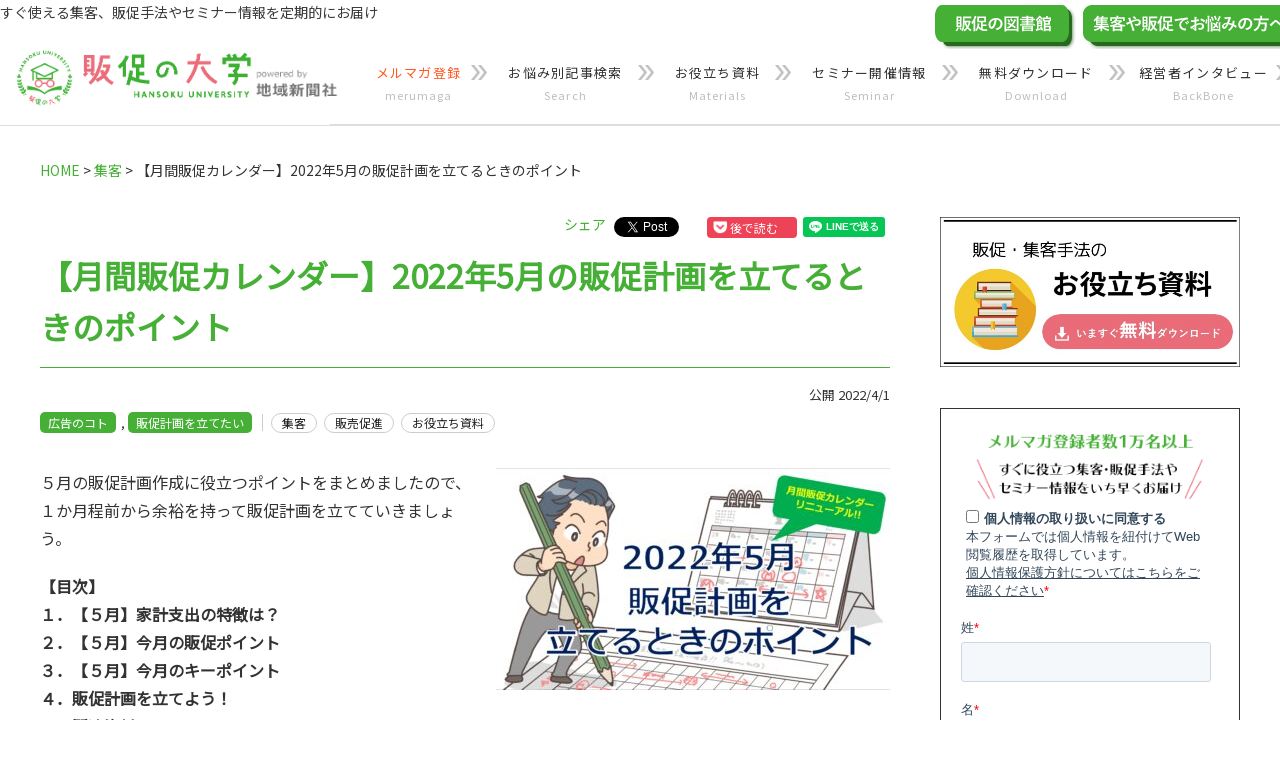

--- FILE ---
content_type: text/html; charset=UTF-8
request_url: https://hansokunodaigaku.com/koukoku_post/9884/
body_size: 34155
content:
<!DOCTYPE html>
<html class="pc">
  <!--head prefix="og: http://ogp.me/ns# fb: http://ogp.me/ns/fb#"-->
  <!--[if IE]><meta http-equiv="X-UA-Compatible" content="IE=edge,chrome=1"><![endif]-->
  <!--script type="text/javascript" src="https://hansokunodaigaku.com/wp-content/themes/core_tcd027/js/jquery.rwdImageMaps.min.js"></script-->
  <!--script type="text/javascript"> $(document).ready(function(e) { $('img[usemap]').rwdImageMaps(); }) </script-->
  <!--head-->
<head>
  <meta charset="UTF-8">
  <meta name="viewport" content="width=device-width,initial-scale=1">
  
<!--
  <script>
    //Google Analytics Snipet
    (function(i,s,o,g,r,a,m){i['GoogleAnalyticsObject']=r;i[r]=i[r]||function(){
      (i[r].q=i[r].q||[]).push(arguments)},i[r].l=1*new Date();a=s.createElement(o),
      m=s.getElementsByTagName(o)[0];a.async=1;a.src=g;m.parentNode.insertBefore(a,m)
      })(window,document,'script','https://www.google-analytics.com/analytics.js','ga');
    //IP2CUA
    window.lbcuaArgs = {
      "createUA": function () { /*企業情報取得動作以前にコールします。*/
      //GA事前準備
        ga('create', 'UA-34418050-2', 'auto', {'allowLinker': true});
        ga('require', 'linker');
        ga('linker:autoLink', ['chiicomi.com','chiikinews.co.jp']);
         //カスタムディメンションをリセット
          ga('set', 'dimension1','');
          ga('set', 'dimension2','');
          ga('set', 'dimension3','');
          ga('set', 'dimension4','');
          ga('set', 'dimension5','');
          ga('set', 'dimension6','');
          ga('set', 'dimension7','');
          ga('set', 'dimension8','');
          ga('set', 'dimension9','');
          ga('set', 'dimension10','');
          ga('set', 'dimension11','');
          ga('set', 'dimension12','');
          ga('set', 'dimension13','');
          ga('set', 'dimension14','');
          ga('set', 'dimension15','');
          ga('set', 'dimension16','');
      },
      "setDimension": function (values) {  /*企業情報が存在する場合のみ動作します。*/
          //カスタムディメンションに企業情報をセット
          ga('set', 'dimension1', values.company_name);//社名
          ga('set', 'dimension2', values.office_id);//LBCコード
          ga('set', 'dimension3', values.industry_name_m);//中業種分類
          ga('set', 'dimension4', values.sales_range);//売上高レンジ
          ga('set', 'dimension5', values.rs_code);//
          ga('set', 'dimension6', values.corporate_number);//法人番号
          ga('set', 'dimension7', values.company_addr);//住所
          ga('set', 'dimension8', values.company_tel);//TEL番号
          ga('set', 'dimension9', values.company_fax);//FAX番号
          ga('set', 'dimension10', values.industry_name_l);//大業種分類
          ga('set', 'dimension11', values.industry_name_s);//小業種分類
          ga('set', 'dimension12', values.industry_name_d);//細業種分類
          ga('set', 'dimension13', values.income_range);//当期利益レンジ
          ga('set', 'dimension14', values.emp_range);//従業員数レンジ
          ga('set', 'dimension15', values.capital);//資本金
          ga('set', 'dimension16', values.url);//ホームページアドレス
          ga('set', 'dimension17', values.setup_date);//設立年月
      },
      "sendPageview": function () {/*企業情報有無にかかわらず、企業情報取得完了時にコールします。*/
        ga('send', 'pageview');//情報を送信
      }
    };
  </script> -->

    <link rel="pingback" href="https://hansokunodaigaku.com/xmlrpc.php">
  <link rel="apple-touch-icon" href="https://hansokunodaigaku.com/wp-content/themes/core_tcd027/img/common/app-icon.png" />
    <link rel="stylesheet" href="https://fonts.googleapis.com/css?family=Noto+Sans+JP&display=swap">
  <link rel="stylesheet" href="https://use.fontawesome.com/releases/v5.1.1/css/all.css" integrity="sha384-O8whS3fhG2OnA5Kas0Y9l3cfpmYjapjI0E4theH4iuMD+pLhbf6JI0jIMfYcK3yZ" crossorigin="anonymous">
  <link rel="stylesheet" href="https://maxcdn.bootstrapcdn.com/font-awesome/4.2.0/css/font-awesome.min.css">
  <link rel="stylesheet" href="https://hansokunodaigaku.com/wp-content/themes/core_tcd027/swiper.min.css">
  <link rel="stylesheet" href="https://hansokunodaigaku.com/wp-content/themes/core_tcd027/add_2019/css/add.css">

  <!-- SMP Tracking Tag Ver 3 -->
  <script type="text/javascript">
    <!--
    if(typeof _cam !== 'function') {
    (function(n){
    var w = window, d = document;
    w['ShanonCAMObject'] = n, w[n] = w[n] || function(){(w[n].q=w[n].q||[]).push(arguments)};
    w[n].date = 1*new Date();
    var e = d.createElement('script'), t = d.getElementsByTagName('script')[0];
    e.async = 1, e.type='text/javascript', e.charset='utf-8', e.src = 'https://tracker.shanon-services.com/static/js/cam3.js' + "?_=" + w[n].date;
    t.parentNode.insertBefore(e,t);
    })('_cam');

    _cam('create', 'LQBNLHtuvv-646', ['chiikinews.co.jp','www.shopper.jp','chiikinews.smktg.jp','hansokunodaigaku.com']);
    _cam('require', 'crossLinker');
    _cam('crossLinker:allLink', ['chiikinews.co.jp','www.shopper.jp','chiikinews.smktg.jp','hansokunodaigaku.com']);
    }

    _cam('send');
    //-->
  </script>

  <!-- SNS set -->
  <script src="https://apis.google.com/js/platform.js" async defer>{lang: 'ja'}</script>
  <script src="https://platform.twitter.com/widgets.js" async></script>
  <script src="https://b.st-hatena.com/js/bookmark_button.js" async></script>
  <script src="https://d.line-scdn.net/r/web/social-plugin/js/thirdparty/loader.min.js" async defer></script>

  <!--og設定-->
  <meta property="og:type" content="website">
  <meta property="og:title" content="【月間販促カレンダー】2022年5月の販促計画を立てるときのポイント | 販促の大学で広告・マーケティング・経営を学ぶ">
    <meta property="og:description" content="すぐ使える集客、販促手法やセミナー情報を定期的にお届け">    <meta property="og:url" content="https://hansokunodaigaku.com/koukoku_post/9884/">
  <meta property="og:image" content="https://hansokunodaigaku.com/wp-content/uploads/2022/03/202205_hansoku_calender-scaled.jpg">
  <meta property="og:site_name" content="販促の大学で広告・マーケティング・経営を学ぶ">
  <!--og設定-->

  <!--twitter og設定-->
  <meta name="twitter:card" content="summary" />
  <meta name="twitter:title" content="【月間販促カレンダー】2022年5月の販促計画を立てるときのポイント | 販促の大学で広告・マーケティング・経営を学ぶ" />
      
  <meta name="twitter:description" content="デフォルトの説明をここに入力">    <meta name="twitter:image" content="https://hansokunodaigaku.com/wp-content/uploads/2022/03/202205_hansoku_calender-scaled.jpg">
  <!--twitter og設定-->



<!-- Begin Mieruca Embed Code -->
<script type="text/javascript" id="mierucajs">
window.__fid = window.__fid || [];__fid.push([802571309]);
(function() {
function mieruca(){if(typeof window.__fjsld != "undefined") return; window.__fjsld = 1; var fjs = document.createElement('script'); fjs.type = 'text/javascript'; fjs.async = true; fjs.id = "fjssync"; var timestamp = new Date;fjs.src = ('https:' == document.location.protocol ? 'https' : 'http') + '://hm.mieru-ca.com/service/js/mieruca-hm.js?v='+ timestamp.getTime(); var x = document.getElementsByTagName('script')[0]; x.parentNode.insertBefore(fjs, x); };
setTimeout(mieruca, 500); document.readyState != "complete" ? (window.attachEvent ? window.attachEvent("onload", mieruca) : window.addEventListener("load", mieruca, false)) : mieruca();
})();
</script>
<!-- End Mieruca Embed Code -->

  
		<!-- All in One SEO 4.8.7 - aioseo.com -->
		<title>【月間販促カレンダー】2022年5月の販促計画を立てるときのポイント | 販促の大学で広告・マーケティング・経営を学ぶ</title>
	<meta name="description" content="５月の販促計画作成に役立つポイントをまとめましたので、１か月程前から余裕を持って販促計画を立てていきましょう。" />
	<meta name="robots" content="max-image-preview:large" />
	<meta name="author" content="販促の大学"/>
	<meta name="google-site-verification" content="AJvKKr26KOiPcVCmJRfGzCAbU7wquVo8NI3edL9CGlI" />
	<meta name="keywords" content="集客,販売促進,お役立ち資料" />
	<link rel="canonical" href="https://hansokunodaigaku.com/koukoku_post/9884/" />
	<meta name="generator" content="All in One SEO (AIOSEO) 4.8.7" />
		<meta property="og:locale" content="ja_JP" />
		<meta property="og:site_name" content="販促の大学で広告・マーケティング・経営を学ぶ" />
		<meta property="og:type" content="article" />
		<meta property="og:title" content="【月間販促カレンダー】2022年5月の販促計画を立てるときのポイント | 販促の大学で広告・マーケティング・経営を学ぶ" />
		<meta property="og:description" content="５月の販促計画作成に役立つポイントをまとめましたので、１か月程前から余裕を持って販促計画を立てていきましょう。" />
		<meta property="og:url" content="https://hansokunodaigaku.com/koukoku_post/9884/" />
		<meta property="og:image" content="https://hansokunodaigaku.com/wp-content/uploads/2022/03/202205_hansoku_calender-scaled.jpg" />
		<meta property="og:image:secure_url" content="https://hansokunodaigaku.com/wp-content/uploads/2022/03/202205_hansoku_calender-scaled.jpg" />
		<meta property="og:image:width" content="2560" />
		<meta property="og:image:height" content="1440" />
		<meta property="article:published_time" content="2022-04-01T00:00:31+00:00" />
		<meta property="article:modified_time" content="2022-07-28T06:15:22+00:00" />
		<meta name="twitter:card" content="summary" />
		<meta name="twitter:site" content="@hansoku_daigaku" />
		<meta name="twitter:title" content="【月間販促カレンダー】2022年5月の販促計画を立てるときのポイント | 販促の大学で広告・マーケティング・経営を学ぶ" />
		<meta name="twitter:description" content="５月の販促計画作成に役立つポイントをまとめましたので、１か月程前から余裕を持って販促計画を立てていきましょう。" />
		<meta name="twitter:creator" content="@hansoku_daigaku" />
		<meta name="twitter:image" content="https://hansokunodaigaku.com/wp-content/uploads/2022/03/202205_hansoku_calender-scaled.jpg" />
		<script type="application/ld+json" class="aioseo-schema">
			{"@context":"https:\/\/schema.org","@graph":[{"@type":"BreadcrumbList","@id":"https:\/\/hansokunodaigaku.com\/koukoku_post\/9884\/#breadcrumblist","itemListElement":[{"@type":"ListItem","@id":"https:\/\/hansokunodaigaku.com#listItem","position":1,"name":"\u30db\u30fc\u30e0","item":"https:\/\/hansokunodaigaku.com","nextItem":{"@type":"ListItem","@id":"https:\/\/hansokunodaigaku.com\/tag\/attracting-customers\/#listItem","name":"\u96c6\u5ba2"}},{"@type":"ListItem","@id":"https:\/\/hansokunodaigaku.com\/tag\/attracting-customers\/#listItem","position":2,"name":"\u96c6\u5ba2","item":"https:\/\/hansokunodaigaku.com\/tag\/attracting-customers\/","nextItem":{"@type":"ListItem","@id":"https:\/\/hansokunodaigaku.com\/koukoku_post\/9884\/#listItem","name":"\u3010\u6708\u9593\u8ca9\u4fc3\u30ab\u30ec\u30f3\u30c0\u30fc\u30112022\u5e745\u6708\u306e\u8ca9\u4fc3\u8a08\u753b\u3092\u7acb\u3066\u308b\u3068\u304d\u306e\u30dd\u30a4\u30f3\u30c8"},"previousItem":{"@type":"ListItem","@id":"https:\/\/hansokunodaigaku.com#listItem","name":"\u30db\u30fc\u30e0"}},{"@type":"ListItem","@id":"https:\/\/hansokunodaigaku.com\/koukoku_post\/9884\/#listItem","position":3,"name":"\u3010\u6708\u9593\u8ca9\u4fc3\u30ab\u30ec\u30f3\u30c0\u30fc\u30112022\u5e745\u6708\u306e\u8ca9\u4fc3\u8a08\u753b\u3092\u7acb\u3066\u308b\u3068\u304d\u306e\u30dd\u30a4\u30f3\u30c8","previousItem":{"@type":"ListItem","@id":"https:\/\/hansokunodaigaku.com\/tag\/attracting-customers\/#listItem","name":"\u96c6\u5ba2"}}]},{"@type":"Organization","@id":"https:\/\/hansokunodaigaku.com\/#organization","name":"\u8ca9\u4fc3\u306e\u5927\u5b66\u3067\u5e83\u544a\u30fb\u30de\u30fc\u30b1\u30c6\u30a3\u30f3\u30b0\u30fb\u7d4c\u55b6\u3092\u5b66\u3076","description":"\u3059\u3050\u4f7f\u3048\u308b\u96c6\u5ba2\u3001\u8ca9\u4fc3\u624b\u6cd5\u3084\u30bb\u30df\u30ca\u30fc\u60c5\u5831\u3092\u5b9a\u671f\u7684\u306b\u304a\u5c4a\u3051","url":"https:\/\/hansokunodaigaku.com\/","sameAs":["https:\/\/twitter.com\/hansoku_daigaku"]},{"@type":"Person","@id":"https:\/\/hansokunodaigaku.com\/author\/hansokunodaigaku\/#author","url":"https:\/\/hansokunodaigaku.com\/author\/hansokunodaigaku\/","name":"\u8ca9\u4fc3\u306e\u5927\u5b66","image":{"@type":"ImageObject","@id":"https:\/\/hansokunodaigaku.com\/koukoku_post\/9884\/#authorImage","url":"https:\/\/hansokunodaigaku.com\/wp-content\/uploads\/2016\/11\/prof-200x200.jpg","width":96,"height":96,"caption":"\u8ca9\u4fc3\u306e\u5927\u5b66"}},{"@type":"WebPage","@id":"https:\/\/hansokunodaigaku.com\/koukoku_post\/9884\/#webpage","url":"https:\/\/hansokunodaigaku.com\/koukoku_post\/9884\/","name":"\u3010\u6708\u9593\u8ca9\u4fc3\u30ab\u30ec\u30f3\u30c0\u30fc\u30112022\u5e745\u6708\u306e\u8ca9\u4fc3\u8a08\u753b\u3092\u7acb\u3066\u308b\u3068\u304d\u306e\u30dd\u30a4\u30f3\u30c8 | \u8ca9\u4fc3\u306e\u5927\u5b66\u3067\u5e83\u544a\u30fb\u30de\u30fc\u30b1\u30c6\u30a3\u30f3\u30b0\u30fb\u7d4c\u55b6\u3092\u5b66\u3076","description":"\uff15\u6708\u306e\u8ca9\u4fc3\u8a08\u753b\u4f5c\u6210\u306b\u5f79\u7acb\u3064\u30dd\u30a4\u30f3\u30c8\u3092\u307e\u3068\u3081\u307e\u3057\u305f\u306e\u3067\u3001\uff11\u304b\u6708\u7a0b\u524d\u304b\u3089\u4f59\u88d5\u3092\u6301\u3063\u3066\u8ca9\u4fc3\u8a08\u753b\u3092\u7acb\u3066\u3066\u3044\u304d\u307e\u3057\u3087\u3046\u3002","inLanguage":"ja","isPartOf":{"@id":"https:\/\/hansokunodaigaku.com\/#website"},"breadcrumb":{"@id":"https:\/\/hansokunodaigaku.com\/koukoku_post\/9884\/#breadcrumblist"},"author":{"@id":"https:\/\/hansokunodaigaku.com\/author\/hansokunodaigaku\/#author"},"creator":{"@id":"https:\/\/hansokunodaigaku.com\/author\/hansokunodaigaku\/#author"},"image":{"@type":"ImageObject","url":"https:\/\/hansokunodaigaku.com\/wp-content\/uploads\/2022\/03\/202205_hansoku_calender-scaled.jpg","@id":"https:\/\/hansokunodaigaku.com\/koukoku_post\/9884\/#mainImage","width":2560,"height":1440},"primaryImageOfPage":{"@id":"https:\/\/hansokunodaigaku.com\/koukoku_post\/9884\/#mainImage"},"datePublished":"2022-04-01T09:00:31+09:00","dateModified":"2022-07-28T15:15:22+09:00"},{"@type":"WebSite","@id":"https:\/\/hansokunodaigaku.com\/#website","url":"https:\/\/hansokunodaigaku.com\/","name":"\u8ca9\u4fc3\u306e\u5927\u5b66\u3067\u5e83\u544a\u30fb\u30de\u30fc\u30b1\u30c6\u30a3\u30f3\u30b0\u30fb\u7d4c\u55b6\u3092\u5b66\u3076","description":"\u3059\u3050\u4f7f\u3048\u308b\u96c6\u5ba2\u3001\u8ca9\u4fc3\u624b\u6cd5\u3084\u30bb\u30df\u30ca\u30fc\u60c5\u5831\u3092\u5b9a\u671f\u7684\u306b\u304a\u5c4a\u3051","inLanguage":"ja","publisher":{"@id":"https:\/\/hansokunodaigaku.com\/#organization"}}]}
		</script>
		<!-- All in One SEO -->


<!-- Google Tag Manager for WordPress by gtm4wp.com -->
<script data-cfasync="false" data-pagespeed-no-defer>
	var gtm4wp_datalayer_name = "dataLayer";
	var dataLayer = dataLayer || [];
</script>
<!-- End Google Tag Manager for WordPress by gtm4wp.com --><link rel='dns-prefetch' href='//js.hs-scripts.com' />
<link rel="alternate" type="application/rss+xml" title="販促の大学で広告・マーケティング・経営を学ぶ &raquo; フィード" href="https://hansokunodaigaku.com/feed/" />
<link rel="alternate" type="application/rss+xml" title="販促の大学で広告・マーケティング・経営を学ぶ &raquo; コメントフィード" href="https://hansokunodaigaku.com/comments/feed/" />
<script type="text/javascript">
/* <![CDATA[ */
window._wpemojiSettings = {"baseUrl":"https:\/\/s.w.org\/images\/core\/emoji\/15.0.3\/72x72\/","ext":".png","svgUrl":"https:\/\/s.w.org\/images\/core\/emoji\/15.0.3\/svg\/","svgExt":".svg","source":{"concatemoji":"https:\/\/hansokunodaigaku.com\/wp-includes\/js\/wp-emoji-release.min.js?ver=6.5.7"}};
/*! This file is auto-generated */
!function(i,n){var o,s,e;function c(e){try{var t={supportTests:e,timestamp:(new Date).valueOf()};sessionStorage.setItem(o,JSON.stringify(t))}catch(e){}}function p(e,t,n){e.clearRect(0,0,e.canvas.width,e.canvas.height),e.fillText(t,0,0);var t=new Uint32Array(e.getImageData(0,0,e.canvas.width,e.canvas.height).data),r=(e.clearRect(0,0,e.canvas.width,e.canvas.height),e.fillText(n,0,0),new Uint32Array(e.getImageData(0,0,e.canvas.width,e.canvas.height).data));return t.every(function(e,t){return e===r[t]})}function u(e,t,n){switch(t){case"flag":return n(e,"\ud83c\udff3\ufe0f\u200d\u26a7\ufe0f","\ud83c\udff3\ufe0f\u200b\u26a7\ufe0f")?!1:!n(e,"\ud83c\uddfa\ud83c\uddf3","\ud83c\uddfa\u200b\ud83c\uddf3")&&!n(e,"\ud83c\udff4\udb40\udc67\udb40\udc62\udb40\udc65\udb40\udc6e\udb40\udc67\udb40\udc7f","\ud83c\udff4\u200b\udb40\udc67\u200b\udb40\udc62\u200b\udb40\udc65\u200b\udb40\udc6e\u200b\udb40\udc67\u200b\udb40\udc7f");case"emoji":return!n(e,"\ud83d\udc26\u200d\u2b1b","\ud83d\udc26\u200b\u2b1b")}return!1}function f(e,t,n){var r="undefined"!=typeof WorkerGlobalScope&&self instanceof WorkerGlobalScope?new OffscreenCanvas(300,150):i.createElement("canvas"),a=r.getContext("2d",{willReadFrequently:!0}),o=(a.textBaseline="top",a.font="600 32px Arial",{});return e.forEach(function(e){o[e]=t(a,e,n)}),o}function t(e){var t=i.createElement("script");t.src=e,t.defer=!0,i.head.appendChild(t)}"undefined"!=typeof Promise&&(o="wpEmojiSettingsSupports",s=["flag","emoji"],n.supports={everything:!0,everythingExceptFlag:!0},e=new Promise(function(e){i.addEventListener("DOMContentLoaded",e,{once:!0})}),new Promise(function(t){var n=function(){try{var e=JSON.parse(sessionStorage.getItem(o));if("object"==typeof e&&"number"==typeof e.timestamp&&(new Date).valueOf()<e.timestamp+604800&&"object"==typeof e.supportTests)return e.supportTests}catch(e){}return null}();if(!n){if("undefined"!=typeof Worker&&"undefined"!=typeof OffscreenCanvas&&"undefined"!=typeof URL&&URL.createObjectURL&&"undefined"!=typeof Blob)try{var e="postMessage("+f.toString()+"("+[JSON.stringify(s),u.toString(),p.toString()].join(",")+"));",r=new Blob([e],{type:"text/javascript"}),a=new Worker(URL.createObjectURL(r),{name:"wpTestEmojiSupports"});return void(a.onmessage=function(e){c(n=e.data),a.terminate(),t(n)})}catch(e){}c(n=f(s,u,p))}t(n)}).then(function(e){for(var t in e)n.supports[t]=e[t],n.supports.everything=n.supports.everything&&n.supports[t],"flag"!==t&&(n.supports.everythingExceptFlag=n.supports.everythingExceptFlag&&n.supports[t]);n.supports.everythingExceptFlag=n.supports.everythingExceptFlag&&!n.supports.flag,n.DOMReady=!1,n.readyCallback=function(){n.DOMReady=!0}}).then(function(){return e}).then(function(){var e;n.supports.everything||(n.readyCallback(),(e=n.source||{}).concatemoji?t(e.concatemoji):e.wpemoji&&e.twemoji&&(t(e.twemoji),t(e.wpemoji)))}))}((window,document),window._wpemojiSettings);
/* ]]> */
</script>
<link rel='stylesheet' id='wpfp-css' href='https://hansokunodaigaku.com/wp-content/plugins/wp-favorite-posts/wpfp.css' type='text/css' />
<link rel='stylesheet' id='style-css' href='https://hansokunodaigaku.com/wp-content/themes/core_tcd027/style.css?20190921&#038;ver=3.2' type='text/css' media='screen' />
<style id='wp-emoji-styles-inline-css' type='text/css'>

	img.wp-smiley, img.emoji {
		display: inline !important;
		border: none !important;
		box-shadow: none !important;
		height: 1em !important;
		width: 1em !important;
		margin: 0 0.07em !important;
		vertical-align: -0.1em !important;
		background: none !important;
		padding: 0 !important;
	}
</style>
<link rel='stylesheet' id='wp-block-library-css' href='https://hansokunodaigaku.com/wp-includes/css/dist/block-library/style.min.css?ver=6.5.7' type='text/css' media='all' />
<style id='classic-theme-styles-inline-css' type='text/css'>
/*! This file is auto-generated */
.wp-block-button__link{color:#fff;background-color:#32373c;border-radius:9999px;box-shadow:none;text-decoration:none;padding:calc(.667em + 2px) calc(1.333em + 2px);font-size:1.125em}.wp-block-file__button{background:#32373c;color:#fff;text-decoration:none}
</style>
<style id='global-styles-inline-css' type='text/css'>
body{--wp--preset--color--black: #000000;--wp--preset--color--cyan-bluish-gray: #abb8c3;--wp--preset--color--white: #ffffff;--wp--preset--color--pale-pink: #f78da7;--wp--preset--color--vivid-red: #cf2e2e;--wp--preset--color--luminous-vivid-orange: #ff6900;--wp--preset--color--luminous-vivid-amber: #fcb900;--wp--preset--color--light-green-cyan: #7bdcb5;--wp--preset--color--vivid-green-cyan: #00d084;--wp--preset--color--pale-cyan-blue: #8ed1fc;--wp--preset--color--vivid-cyan-blue: #0693e3;--wp--preset--color--vivid-purple: #9b51e0;--wp--preset--gradient--vivid-cyan-blue-to-vivid-purple: linear-gradient(135deg,rgba(6,147,227,1) 0%,rgb(155,81,224) 100%);--wp--preset--gradient--light-green-cyan-to-vivid-green-cyan: linear-gradient(135deg,rgb(122,220,180) 0%,rgb(0,208,130) 100%);--wp--preset--gradient--luminous-vivid-amber-to-luminous-vivid-orange: linear-gradient(135deg,rgba(252,185,0,1) 0%,rgba(255,105,0,1) 100%);--wp--preset--gradient--luminous-vivid-orange-to-vivid-red: linear-gradient(135deg,rgba(255,105,0,1) 0%,rgb(207,46,46) 100%);--wp--preset--gradient--very-light-gray-to-cyan-bluish-gray: linear-gradient(135deg,rgb(238,238,238) 0%,rgb(169,184,195) 100%);--wp--preset--gradient--cool-to-warm-spectrum: linear-gradient(135deg,rgb(74,234,220) 0%,rgb(151,120,209) 20%,rgb(207,42,186) 40%,rgb(238,44,130) 60%,rgb(251,105,98) 80%,rgb(254,248,76) 100%);--wp--preset--gradient--blush-light-purple: linear-gradient(135deg,rgb(255,206,236) 0%,rgb(152,150,240) 100%);--wp--preset--gradient--blush-bordeaux: linear-gradient(135deg,rgb(254,205,165) 0%,rgb(254,45,45) 50%,rgb(107,0,62) 100%);--wp--preset--gradient--luminous-dusk: linear-gradient(135deg,rgb(255,203,112) 0%,rgb(199,81,192) 50%,rgb(65,88,208) 100%);--wp--preset--gradient--pale-ocean: linear-gradient(135deg,rgb(255,245,203) 0%,rgb(182,227,212) 50%,rgb(51,167,181) 100%);--wp--preset--gradient--electric-grass: linear-gradient(135deg,rgb(202,248,128) 0%,rgb(113,206,126) 100%);--wp--preset--gradient--midnight: linear-gradient(135deg,rgb(2,3,129) 0%,rgb(40,116,252) 100%);--wp--preset--font-size--small: 13px;--wp--preset--font-size--medium: 20px;--wp--preset--font-size--large: 36px;--wp--preset--font-size--x-large: 42px;--wp--preset--spacing--20: 0.44rem;--wp--preset--spacing--30: 0.67rem;--wp--preset--spacing--40: 1rem;--wp--preset--spacing--50: 1.5rem;--wp--preset--spacing--60: 2.25rem;--wp--preset--spacing--70: 3.38rem;--wp--preset--spacing--80: 5.06rem;--wp--preset--shadow--natural: 6px 6px 9px rgba(0, 0, 0, 0.2);--wp--preset--shadow--deep: 12px 12px 50px rgba(0, 0, 0, 0.4);--wp--preset--shadow--sharp: 6px 6px 0px rgba(0, 0, 0, 0.2);--wp--preset--shadow--outlined: 6px 6px 0px -3px rgba(255, 255, 255, 1), 6px 6px rgba(0, 0, 0, 1);--wp--preset--shadow--crisp: 6px 6px 0px rgba(0, 0, 0, 1);}:where(.is-layout-flex){gap: 0.5em;}:where(.is-layout-grid){gap: 0.5em;}body .is-layout-flex{display: flex;}body .is-layout-flex{flex-wrap: wrap;align-items: center;}body .is-layout-flex > *{margin: 0;}body .is-layout-grid{display: grid;}body .is-layout-grid > *{margin: 0;}:where(.wp-block-columns.is-layout-flex){gap: 2em;}:where(.wp-block-columns.is-layout-grid){gap: 2em;}:where(.wp-block-post-template.is-layout-flex){gap: 1.25em;}:where(.wp-block-post-template.is-layout-grid){gap: 1.25em;}.has-black-color{color: var(--wp--preset--color--black) !important;}.has-cyan-bluish-gray-color{color: var(--wp--preset--color--cyan-bluish-gray) !important;}.has-white-color{color: var(--wp--preset--color--white) !important;}.has-pale-pink-color{color: var(--wp--preset--color--pale-pink) !important;}.has-vivid-red-color{color: var(--wp--preset--color--vivid-red) !important;}.has-luminous-vivid-orange-color{color: var(--wp--preset--color--luminous-vivid-orange) !important;}.has-luminous-vivid-amber-color{color: var(--wp--preset--color--luminous-vivid-amber) !important;}.has-light-green-cyan-color{color: var(--wp--preset--color--light-green-cyan) !important;}.has-vivid-green-cyan-color{color: var(--wp--preset--color--vivid-green-cyan) !important;}.has-pale-cyan-blue-color{color: var(--wp--preset--color--pale-cyan-blue) !important;}.has-vivid-cyan-blue-color{color: var(--wp--preset--color--vivid-cyan-blue) !important;}.has-vivid-purple-color{color: var(--wp--preset--color--vivid-purple) !important;}.has-black-background-color{background-color: var(--wp--preset--color--black) !important;}.has-cyan-bluish-gray-background-color{background-color: var(--wp--preset--color--cyan-bluish-gray) !important;}.has-white-background-color{background-color: var(--wp--preset--color--white) !important;}.has-pale-pink-background-color{background-color: var(--wp--preset--color--pale-pink) !important;}.has-vivid-red-background-color{background-color: var(--wp--preset--color--vivid-red) !important;}.has-luminous-vivid-orange-background-color{background-color: var(--wp--preset--color--luminous-vivid-orange) !important;}.has-luminous-vivid-amber-background-color{background-color: var(--wp--preset--color--luminous-vivid-amber) !important;}.has-light-green-cyan-background-color{background-color: var(--wp--preset--color--light-green-cyan) !important;}.has-vivid-green-cyan-background-color{background-color: var(--wp--preset--color--vivid-green-cyan) !important;}.has-pale-cyan-blue-background-color{background-color: var(--wp--preset--color--pale-cyan-blue) !important;}.has-vivid-cyan-blue-background-color{background-color: var(--wp--preset--color--vivid-cyan-blue) !important;}.has-vivid-purple-background-color{background-color: var(--wp--preset--color--vivid-purple) !important;}.has-black-border-color{border-color: var(--wp--preset--color--black) !important;}.has-cyan-bluish-gray-border-color{border-color: var(--wp--preset--color--cyan-bluish-gray) !important;}.has-white-border-color{border-color: var(--wp--preset--color--white) !important;}.has-pale-pink-border-color{border-color: var(--wp--preset--color--pale-pink) !important;}.has-vivid-red-border-color{border-color: var(--wp--preset--color--vivid-red) !important;}.has-luminous-vivid-orange-border-color{border-color: var(--wp--preset--color--luminous-vivid-orange) !important;}.has-luminous-vivid-amber-border-color{border-color: var(--wp--preset--color--luminous-vivid-amber) !important;}.has-light-green-cyan-border-color{border-color: var(--wp--preset--color--light-green-cyan) !important;}.has-vivid-green-cyan-border-color{border-color: var(--wp--preset--color--vivid-green-cyan) !important;}.has-pale-cyan-blue-border-color{border-color: var(--wp--preset--color--pale-cyan-blue) !important;}.has-vivid-cyan-blue-border-color{border-color: var(--wp--preset--color--vivid-cyan-blue) !important;}.has-vivid-purple-border-color{border-color: var(--wp--preset--color--vivid-purple) !important;}.has-vivid-cyan-blue-to-vivid-purple-gradient-background{background: var(--wp--preset--gradient--vivid-cyan-blue-to-vivid-purple) !important;}.has-light-green-cyan-to-vivid-green-cyan-gradient-background{background: var(--wp--preset--gradient--light-green-cyan-to-vivid-green-cyan) !important;}.has-luminous-vivid-amber-to-luminous-vivid-orange-gradient-background{background: var(--wp--preset--gradient--luminous-vivid-amber-to-luminous-vivid-orange) !important;}.has-luminous-vivid-orange-to-vivid-red-gradient-background{background: var(--wp--preset--gradient--luminous-vivid-orange-to-vivid-red) !important;}.has-very-light-gray-to-cyan-bluish-gray-gradient-background{background: var(--wp--preset--gradient--very-light-gray-to-cyan-bluish-gray) !important;}.has-cool-to-warm-spectrum-gradient-background{background: var(--wp--preset--gradient--cool-to-warm-spectrum) !important;}.has-blush-light-purple-gradient-background{background: var(--wp--preset--gradient--blush-light-purple) !important;}.has-blush-bordeaux-gradient-background{background: var(--wp--preset--gradient--blush-bordeaux) !important;}.has-luminous-dusk-gradient-background{background: var(--wp--preset--gradient--luminous-dusk) !important;}.has-pale-ocean-gradient-background{background: var(--wp--preset--gradient--pale-ocean) !important;}.has-electric-grass-gradient-background{background: var(--wp--preset--gradient--electric-grass) !important;}.has-midnight-gradient-background{background: var(--wp--preset--gradient--midnight) !important;}.has-small-font-size{font-size: var(--wp--preset--font-size--small) !important;}.has-medium-font-size{font-size: var(--wp--preset--font-size--medium) !important;}.has-large-font-size{font-size: var(--wp--preset--font-size--large) !important;}.has-x-large-font-size{font-size: var(--wp--preset--font-size--x-large) !important;}
.wp-block-navigation a:where(:not(.wp-element-button)){color: inherit;}
:where(.wp-block-post-template.is-layout-flex){gap: 1.25em;}:where(.wp-block-post-template.is-layout-grid){gap: 1.25em;}
:where(.wp-block-columns.is-layout-flex){gap: 2em;}:where(.wp-block-columns.is-layout-grid){gap: 2em;}
.wp-block-pullquote{font-size: 1.5em;line-height: 1.6;}
</style>
<link rel='stylesheet' id='contact-form-7-css' href='https://hansokunodaigaku.com/wp-content/plugins/contact-form-7/includes/css/styles.css?ver=5.9.3' type='text/css' media='all' />
<link rel='stylesheet' id='ts_fab_css-css' href='https://hansokunodaigaku.com/wp-content/plugins/fancier-author-box/css/ts-fab.min.css?ver=1.4' type='text/css' media='all' />
<link rel='stylesheet' id='ppress-frontend-css' href='https://hansokunodaigaku.com/wp-content/plugins/wp-user-avatar/assets/css/frontend.min.css?ver=4.15.6' type='text/css' media='all' />
<link rel='stylesheet' id='ppress-flatpickr-css' href='https://hansokunodaigaku.com/wp-content/plugins/wp-user-avatar/assets/flatpickr/flatpickr.min.css?ver=4.15.6' type='text/css' media='all' />
<link rel='stylesheet' id='ppress-select2-css' href='https://hansokunodaigaku.com/wp-content/plugins/wp-user-avatar/assets/select2/select2.min.css?ver=6.5.7' type='text/css' media='all' />
<link rel='stylesheet' id='fancybox-css' href='https://hansokunodaigaku.com/wp-content/plugins/easy-fancybox/fancybox/1.5.4/jquery.fancybox.min.css?ver=6.5.7' type='text/css' media='screen' />
<style id='fancybox-inline-css' type='text/css'>
#fancybox-outer{background:#ffffff}#fancybox-content{background:#ffffff;border-color:#ffffff;color:#000000;}#fancybox-title,#fancybox-title-float-main{color:#fff}
</style>
<script type="text/javascript" src="https://hansokunodaigaku.com/wp-includes/js/jquery/jquery.min.js?ver=3.7.1" id="jquery-core-js"></script>
<script type="text/javascript" src="https://hansokunodaigaku.com/wp-includes/js/jquery/jquery-migrate.min.js?ver=3.4.1" id="jquery-migrate-js"></script>
<script type="text/javascript" src="https://hansokunodaigaku.com/wp-content/plugins/fancier-author-box/js/ts-fab.min.js?ver=1.4" id="ts_fab_js-js"></script>
<script type="text/javascript" src="https://hansokunodaigaku.com/wp-content/plugins/wp-user-avatar/assets/flatpickr/flatpickr.min.js?ver=4.15.6" id="ppress-flatpickr-js"></script>
<script type="text/javascript" src="https://hansokunodaigaku.com/wp-content/plugins/wp-user-avatar/assets/select2/select2.min.js?ver=4.15.6" id="ppress-select2-js"></script>
<script type="text/javascript" src="https://hansokunodaigaku.com/wp-content/plugins/wp-favorite-posts/script.js?ver=1.6.8" id="wp-favorite-posts-js"></script>
<link rel="https://api.w.org/" href="https://hansokunodaigaku.com/wp-json/" /><link rel='shortlink' href='https://hansokunodaigaku.com/?p=9884' />
<link rel="alternate" type="application/json+oembed" href="https://hansokunodaigaku.com/wp-json/oembed/1.0/embed?url=https%3A%2F%2Fhansokunodaigaku.com%2Fkoukoku_post%2F9884%2F" />
<link rel="alternate" type="text/xml+oembed" href="https://hansokunodaigaku.com/wp-json/oembed/1.0/embed?url=https%3A%2F%2Fhansokunodaigaku.com%2Fkoukoku_post%2F9884%2F&#038;format=xml" />
			<!-- DO NOT COPY THIS SNIPPET! Start of Page Analytics Tracking for HubSpot WordPress plugin v11.1.6-->
			<script class="hsq-set-content-id" data-content-id="blog-post">
				var _hsq = _hsq || [];
				_hsq.push(["setContentType", "blog-post"]);
			</script>
			<!-- DO NOT COPY THIS SNIPPET! End of Page Analytics Tracking for HubSpot WordPress plugin -->
			<link rel="Shortcut Icon" type="image/x-icon" href="//hansokunodaigaku.com/wp-content/uploads/2016/11/icon-1.ico" />
<link rel="apple-touch-icon-precomposed" href="//hansokunodaigaku.com/wp-content/uploads/2016/11/prof.jpg" />

<!-- Google Tag Manager for WordPress by gtm4wp.com -->
<!-- GTM Container placement set to footer -->
<script data-cfasync="false" data-pagespeed-no-defer type="text/javascript">
	var dataLayer_content = {"pagePostType":"koukoku_post","pagePostType2":"single-koukoku_post","pageAttributes":["attracting-customers","sales-promotion","useful-materials"],"pagePostAuthor":"販促の大学"};
	dataLayer.push( dataLayer_content );
</script>
<script data-cfasync="false">
(function(w,d,s,l,i){w[l]=w[l]||[];w[l].push({'gtm.start':
new Date().getTime(),event:'gtm.js'});var f=d.getElementsByTagName(s)[0],
j=d.createElement(s),dl=l!='dataLayer'?'&l='+l:'';j.async=true;j.src=
'//www.googletagmanager.com/gtm.js?id='+i+dl;f.parentNode.insertBefore(j,f);
})(window,document,'script','dataLayer','GTM-KMW9NGR');
</script>
<!-- End Google Tag Manager for WordPress by gtm4wp.com -->
<script src="https://hansokunodaigaku.com/wp-content/themes/core_tcd027/js/modernizr.js?ver=3.2"></script>
<script src="https://hansokunodaigaku.com/wp-content/themes/core_tcd027/js/jscript.js?ver=3.2"></script>
<script src="https://hansokunodaigaku.com/wp-content/themes/core_tcd027/js/comment.js?ver=3.2"></script>

<link rel="stylesheet" media="screen and (max-width:641px)" href="https://hansokunodaigaku.com/wp-content/themes/core_tcd027/responsive.css?ver=3.2">

<!--[if lt IE 9]>
<script src="https://hansokunodaigaku.com/wp-content/themes/core_tcd027/js/html5.js?ver=3.2"></script>
<![endif]-->

<style type="text/css">

body { font-size:14px; }

#logo { top:75px; left:0px; }

a:hover, #header_button li a:hover, #header_button li a.active, #header_menu li a:hover, #copyright_area a:hover, #bread_crumb .last, .styled_post_list1 li a:hover, .post_meta a:hover, .side_headline, #index_featured_post_list2 .headline
 { color:#338727; }

.design_date, #load_post a:hover, #header_category_list, #header_tag_list, #header_button li#category_button a:before, #header_button li#recommend_button a:before, #header_button li#tag_button a:before, #header_button li#misc_button a:before, #header_recommend_list a:before, #header_misc_list a:before,
 .pc #global_menu ul a, #post_list_tab li a:hover, #return_top a:hover, #wp-calendar td a:hover, #wp-calendar #prev a:hover, #wp-calendar #next a:hover, .widget_search #search-btn input:hover, .widget_search #searchsubmit:hover,
  #related_post .image:hover img, #submit_comment:hover, #post_pagination a:hover, #post_pagination p, .tcdw_category_list_widget a:hover, a.menu_button:hover, .author_profile .author_social_link li.author_link a:hover, .archive_headline span, .author_info_link:hover
   { background-color:#338727; }

.side_headline, #index_featured_post_list2 .headline, #comment_textarea textarea:focus, #guest_info input:focus, .single_headline, #related_post .image:hover img, .post_list .image:hover img, .styled_post_list1 .image:hover img
 { border-color:#338727; }

.pc #global_menu ul a:hover
   { background-color:#EC6D7B; }

.mobile #global_menu a:hover
   { background-color:#338727 !important; }

#index_featured_post_list2 .headline
   { border-color:#1FA6E0; color:#1FA6E0; }

#nav_menu-2 .side_headline { color:#46B036; border-color:#46B036; }
#nav_menu-3 .side_headline { color:#46B036; border-color:#46B036; }
#nav_menu-4 .side_headline { color:#46B036; border-color:#46B036; }
#nav_menu-5 .side_headline { color:#46B036; border-color:#46B036; }


</style>



<style type="text/css"></style>
</head>

<body data-rsssl=1 class="koukoku_post-template-default single single-koukoku_post postid-9884">

<div id="usonar-tracking" data-client="dn7SVpzqA832TD4s" style="display: none;"></div>
<script async src="//cdn.cookie.sync.usonar.jp/live_acsess/dn7SVpzqA832TD4s.js"></script>


<div id="fb-root"></div>
<script>
  (function(d, s, id) {
    var js, fjs = d.getElementsByTagName(s)[0];
    if (d.getElementById(id)) return;
    js = d.createElement(s); js.id = id;
    js.src = 'https://connect.facebook.net/ja_JP/sdk.js#xfbml=1&version=v3.0';
    fjs.parentNode.insertBefore(js, fjs);
  }(document, 'script', 'facebook-jssdk'));
</script>

<div id="wrapper">
  <div id="header" style="position:relative;">
    <div id="sp_fixed">
      <div id="site-description">
        <div id="description-inner">すぐ使える集客、販促手法やセミナー情報を定期的にお届け</div>
        <div id="headmenu" class="pcmode">
          <ul>
          <li><a href="https://hansokunodaigaku.com/library_hansoku"><noscript><img src="https://hansokunodaigaku.com/wp-content/themes/core_tcd027/add_2019/img/bnr_head_01.png" alt="販促の図書館"></noscript><img class="lazyload" src='data:image/svg+xml,%3Csvg%20xmlns=%22http://www.w3.org/2000/svg%22%20viewBox=%220%200%20210%20140%22%3E%3C/svg%3E' data-src="https://hansokunodaigaku.com/wp-content/themes/core_tcd027/add_2019/img/bnr_head_01.png" alt="販促の図書館"></a></li>
          <li><a href="https://hansokunodaigaku.com/lp/" target="_blank"><noscript><img src="https://hansokunodaigaku.com/wp-content/themes/core_tcd027/add_2019/img/bnr_head_02.png" alt="集客や販促でお悩みの方へ"></noscript><img class="lazyload" src='data:image/svg+xml,%3Csvg%20xmlns=%22http://www.w3.org/2000/svg%22%20viewBox=%220%200%20210%20140%22%3E%3C/svg%3E' data-src="https://hansokunodaigaku.com/wp-content/themes/core_tcd027/add_2019/img/bnr_head_02.png" alt="集客や販促でお悩みの方へ"></a></li>
          </ul>
        </div>
      </div>

      <div class="header_flex">
        <div id="header_inner">
          <div class="over471">
            <div id="h-logo">
              <a href="https://hansokunodaigaku.com/"><noscript><img src="https://hansokunodaigaku.com/wp-content/uploads/2018/05/logo3.png" width="300" height="57"></noscript><img class="lazyload" src='data:image/svg+xml,%3Csvg%20xmlns=%22http://www.w3.org/2000/svg%22%20viewBox=%220%200%20300%2057%22%3E%3C/svg%3E' data-src="https://hansokunodaigaku.com/wp-content/uploads/2018/05/logo3.png" width="300" height="57"></a>
              <a href="https://chiikinews.co.jp/?__CAMCID=LQBNLHtuvv-646&__CAMSID=DCoFdReHgQ-37&__CAMVID=fDoEfxlcLIGg&_c_d=1&_ga=2.267629518.1915051210.1560407924-898361525.1556241205" target="_blank"><noscript><img src="https://hansokunodaigaku.com/wp-content/uploads/2018/05/powered.png" style="position:absolute;width:27%;bottom:0;right:0;"></noscript><img class="lazyload" src='data:image/svg+xml,%3Csvg%20xmlns=%22http://www.w3.org/2000/svg%22%20viewBox=%220%200%20210%20140%22%3E%3C/svg%3E' data-src="https://hansokunodaigaku.com/wp-content/uploads/2018/05/powered.png" style="position:absolute;width:27%;bottom:0;right:0;"></a>
            </div>
          </div>
          <div class="under470">
            <div id="h-logos">
              <a href="https://hansokunodaigaku.com/"><noscript><img src="https://hansokunodaigaku.com/wp-content/uploads/2018/05/logo3.png" width="230" height="57"></noscript><img class="lazyload" src='data:image/svg+xml,%3Csvg%20xmlns=%22http://www.w3.org/2000/svg%22%20viewBox=%220%200%20230%2057%22%3E%3C/svg%3E' data-src="https://hansokunodaigaku.com/wp-content/uploads/2018/05/logo3.png" width="230" height="57"></a>
              <a href="https://chiikinews.co.jp/?__CAMCID=LQBNLHtuvv-646&__CAMSID=DCoFdReHgQ-37&__CAMVID=fDoEfxlcLIGg&_c_d=1&_ga=2.267629518.1915051210.1560407924-898361525.1556241205" target="_blank"><noscript><img src="https://hansokunodaigaku.com/wp-content/uploads/2018/05/powered.png" style="position:absolute;width:27%;bottom:0;right:0;"></noscript><img class="lazyload" src='data:image/svg+xml,%3Csvg%20xmlns=%22http://www.w3.org/2000/svg%22%20viewBox=%220%200%20210%20140%22%3E%3C/svg%3E' data-src="https://hansokunodaigaku.com/wp-content/uploads/2018/05/powered.png" style="position:absolute;width:27%;bottom:0;right:0;"></a>
            </div>
          </div>
          <div id="head_entry" class="pcmode"><!--?php get_search_form(); ?--></div>
        </div><!-- END #header_inner -->

                <a href="#" class="menu_button clearfix">menu</a>
                <div class="global_page">
                  <div id="global_outer">
            <div id="global_menu" class="clearfix">
            <ul id="menu-headernavigation" class="menu"><li id="menu-item-1795" class="menu-item menu-item-type-custom menu-item-object-custom menu-item-1795"><a target="_blank" rel="noopener" href="https://hansokunodaigaku.com/mailmagazine-form/">メルマガ登録<br /><span>merumaga</span></a></li>
<li id="menu-item-3785" class="menu-item menu-item-type-post_type menu-item-object-page menu-item-3785"><a href="https://hansokunodaigaku.com/onayami_search/">お悩み別記事検索<br /><span></span><span>Search</span></a></li>
<li id="menu-item-7596" class="menu-item menu-item-type-custom menu-item-object-custom menu-item-7596"><a href="https://hansokunodaigaku.com/oyakudachi_post/">お役立ち資料<br /><span></span><span>Materials</span></a></li>
<li id="menu-item-618" class="menu-item menu-item-type-post_type menu-item-object-page menu-item-618"><a href="https://hansokunodaigaku.com/seminar/">セミナー開催情報<br /><span>Seminar</span><br></a></li>
<li id="menu-item-9334" class="menu-item menu-item-type-custom menu-item-object-custom menu-item-9334"><a href="https://hansokunodaigaku.com/free-download/">無料ダウンロード<br /><span></span><span>Download</span></a></li>
<li id="menu-item-10028" class="menu-item menu-item-type-custom menu-item-object-custom menu-item-10028"><a href="https://hansokunodaigaku.com/cib/">経営者インタビュー<br /><span></span><span>BackBone</span></a></li>
</ul>            </div>
          </div>
                </div>
                      </div>

      <!-- スマホメニュー設置ここから -->
      <div class="cp_cont">
        <div class="cp_offcm01">
          <input type="checkbox" id="cp_toggle01">
          <label for="cp_toggle01"><span>MENU</span></label>
          <div class="cp_menu">
            <ul>
              <li><a href="https://hansokunodaigaku.com/">TOP</a></li>
              <li><a href="https://hansokunodaigaku.com/seminar">セミナー開催情報</a></li>
              <li>
                <input id="acd-check1" class="acd-check" type="checkbox">
                <label class="acd-label" for="acd-check1">広告のコト</label>
                <ul class="acd-content">
                  <li><a href="https://hansokunodaigaku.com/koukoku_sub_cat/koukoku_01">チラシの反響を上げたい</a></li>
                  <li><a href="https://hansokunodaigaku.com/koukoku_sub_cat/koukoku_03">販促方法をもっと知りたい</a></li>
                  <li><a href="https://hansokunodaigaku.com/koukoku_sub_cat/koukoku_05">広告全般について知りたい</a></li>
                  <li><a href="https://hansokunodaigaku.com/koukoku_sub_cat/koukoku_07">広告作成のテンプレートを知りたい</a></li>
                  <li><a href="https://hansokunodaigaku.com/koukoku_sub_cat/koukoku_09">WEB集客について</a></li>
                  <li><a href="https://hansokunodaigaku.com/koukoku_sub_cat/koukoku_11">プロデザイナーのこだわり</a></li>
                  <li><a href="https://hansokunodaigaku.com/koukoku_sub_cat/koukoku_02">DMに知りたいこと</a></li>
                  <li><a href="https://hansokunodaigaku.com/koukoku_sub_cat/koukoku_04">販促計画を立てたい</a></li>
                  <li><a href="https://hansokunodaigaku.com/koukoku_sub_cat/koukoku_06">広告理論や心理を学びたい</a></li>
                  <li><a href="https://hansokunodaigaku.com/koukoku_sub_cat/koukoku_12">セールスコピーのヒント</a></li>
                  <li><a href="https://hansokunodaigaku.com/koukoku_sub_cat/mail_marketing">メールマーケティングについて知りたい</a></li>
                  <li><a href="https://hansokunodaigaku.com/koukoku_sub_cat/koukoku_13">漫画広告について</a></li>
                </ul>
              </li>
              <li class="parent">
                <input id="acd-check2" class="acd-check" type="checkbox">
                <label class="acd-label" for="acd-check2">経営のコト</label>
                <ul class="acd-content">
                  <li><a href="https://hansokunodaigaku.com/keiei_sub_cat/keiei_01">リピーターを増やしたい</a></li>
                  <li><a href="https://hansokunodaigaku.com/keiei_sub_cat/keiei_03">他のお店の事例を知りたい</a></li>
                  <li><a href="https://hansokunodaigaku.com/keiei_sub_cat/keiei_05">経営全般について知りたい</a></li>
                  <li><a href="https://hansokunodaigaku.com/keiei_sub_cat/keiei_07">経営のコネタ</a></li>
                  <li><a href="https://hansokunodaigaku.com/keiei_sub_cat/keiei_09">顧客管理方法について知りたい</a></li>
                  <li><a href="https://hansokunodaigaku.com/keiei_sub_cat/keiei_02">新規を増やしたい</a></li>
                  <li><a href="https://hansokunodaigaku.com/keiei_sub_cat/keiei_13">補助金について</a></li>
                  <li><a href="https://hansokunodaigaku.com/keiei_sub_cat/keiei_04">市場調査データを知りたい</a></li>
                  <li><a href="https://hansokunodaigaku.com/keiei_sub_cat/keiei_06">マーケティング全般について知りたい</a></li>
                  <li><a href="https://hansokunodaigaku.com/keiei_sub_cat/keiei_08">人材について知りたい</a></li>
                  <li><a href="https://hansokunodaigaku.com/keiei_sub_cat/keiei_10">営業力を高めたい</a></li>
                  <li><a href="https://hansokunodaigaku.com/keiei_sub_cat/keiei_11">業界研究</a></li>
                  <li><a href="https://hansokunodaigaku.com/keiei_sub_cat/keiei_12">ブランディングを学びたい</a></li>
                </ul>
              </li>
              <li class="parent">
                <input id="acd-check3" class="acd-check" type="checkbox">
                <label class="acd-label" for="acd-check3">商圏のコト</label>
                <ul class="acd-content">
                  <li><a href="https://hansokunodaigaku.com/shoken_sub_cat/shoken_01">商圏設定の基本を知りたい</a></li>
                  <li><a href="https://hansokunodaigaku.com/shoken_sub_cat/shoken_03">主要駅ごとの特性を知りたい</a></li>
                  <li><a href="https://hansokunodaigaku.com/shoken_sub_cat/shoken_02">地域ごとの特性を知りたい</a></li>
                </ul>
              </li>
              <li><a href="https://hansokunodaigaku.com/free-download/">無料ダウンロード</a></li>
              <li><a href="https://hansokunodaigaku.com/onayami_search">お悩み別記事検索</a></li>
              <li><a href="https://hansokunodaigaku.com/oyakudachi_post">お役立ち資料</a></li>
              <li><a href="https://hansokunodaigaku.com/ad_rule">広告の規制研究室</a></li>
              <li><a href="https://hansokunodaigaku.com/cib">経営者インタビュー “BackBone”</a></li>
            </ul>
            <a class="cp_menu_btn__link cp_menu_btn__link_mail" href="https://hansokunodaigaku.com/mailmagazine-form/">メルマガ登録</a>
            <a class="cp_menu_btn__link" href="https://hansokunodaigaku.com/library_hansoku">販促の図書館</a>
            <a class="cp_menu_btn__link" href="https://hansokunodaigaku.com/glossary/">販売促進に関する用語集</a>
            <form role="search" method="get" id="searchform" class="searchform" autocomplete="off" action="https://hansokunodaigaku.com/">
              <div>
                <input type="text" value="" name="s" id="s" placeholder="Search" style="max-width: 90%;display: block;padding: 10px;margin: 20px auto;border: none;">
              </div>
            </form>
            <div class="cp_menu_sns">
              <div><a href="https://www.facebook.com/hansokunodaigaku/" target="_blank"><noscript><img src="https://hansokunodaigaku.com/wp-content/themes/core_tcd027/img/common/ico_facebook.png" alt="facebook"></noscript><img class="lazyload" src='data:image/svg+xml,%3Csvg%20xmlns=%22http://www.w3.org/2000/svg%22%20viewBox=%220%200%20210%20140%22%3E%3C/svg%3E' data-src="https://hansokunodaigaku.com/wp-content/themes/core_tcd027/img/common/ico_facebook.png" alt="facebook"></a></div>
              <div><a href="https://twitter.com/hansoku_daigaku" target="_blank"><noscript><img src="https://hansokunodaigaku.com/wp-content/themes/core_tcd027/img/common/ico_twitter.png" alt="twitter"></noscript><img class="lazyload" src='data:image/svg+xml,%3Csvg%20xmlns=%22http://www.w3.org/2000/svg%22%20viewBox=%220%200%20210%20140%22%3E%3C/svg%3E' data-src="https://hansokunodaigaku.com/wp-content/themes/core_tcd027/img/common/ico_twitter.png" alt="twitter"></a></div>
            </div>
            <div class="cp_menu_foot">
              <div><a href="https://hansokunodaigaku.com/sitemap-page">サイトマップ</a></div>
              <div><a href="https://hansokunodaigaku.com/contact">お問い合わせ</a></div>
              <div><a href="https://hansokunodaigaku.com/company">運営会社</a></div>
              <div><a href="https://hansokunodaigaku.com/privacy">プライバシーポリシー</a></div>
              <div><a href="https://hansokunodaigaku.com/personal-information">個人情報の取り扱いについて</a></div>
            </div>
          </div>
        </div>
      </div>
      <!-- スマホメニュー設置ここまで -->
    </div>
    <div id="sp_fixed_mt"></div>

        <!-- 2019.08.22 スライド設置ここから -->
        <!-- 2019.08.22 スライド設置ここまで -->  </div><!-- END #header -->

  <!-- キャプチャ設置ここから -->
    <!-- キャプチャ設置ここまで-->

  <div class="breadcrumbs clearfix">
    <ul class="breadcrumbs"><!-- Breadcrumb NavXT 7.3.0 -->
<span property="itemListElement" typeof="ListItem"><a property="item" typeof="WebPage" title="販促の大学で広告・マーケティング・経営を学ぶへ移動" href="https://hansokunodaigaku.com" class="home"><span property="name">HOME</span></a><meta property="position" content="1"></span> &gt; <span property="itemListElement" typeof="ListItem"><a property="item" typeof="WebPage" title="集客のタグアーカイブへ移動" href="https://hansokunodaigaku.com/tag/attracting-customers/?post_type=koukoku_post" class="taxonomy post_tag"><span property="name">集客</span></a><meta property="position" content="2"></span> &gt; <span property="itemListElement" typeof="ListItem"><span property="name">【月間販促カレンダー】2022年5月の販促計画を立てるときのポイント</span><meta property="position" content="3"></span></ul>  </div>

  <div id="contents" class="clearfix"><div id="main_col">

  
            <div class="sns-wrap text-ar" style="width:100%;display:inline-block;text-align:right;padding-bottom:10px;">
        <div class="sns-set pcmode" style="text-align:left;">
          <div class="fb-share-button snsfl" data-href="https://hansokunodaigaku.com/koukoku_post/9884/" data-layout="button" data-size="small" data-mobile-iframe="true" style="margin:0 4px 0 0;float:left;"><a target="_blank" href="https://www.facebook.com/sharer/sharer.php?u=https%3A%2F%2Fdevelopers.facebook.com%2Fdocs%2Fplugins%2F&amp;src=sdkpreparse" class="fb-xfbml-parse-ignore">シェア</a></div>
          <div class="fb-like snsfl" data-href="https://hansokunodaigaku.com/koukoku_post/9884/" data-layout="button" data-action="like" data-size="small" data-show-faces="false" data-share="false" style="margin:0 4px 0 0;float:left;"></div>
          <div class="twt snsfl" style="margin:0 4px 0 0;float:left;"><a href="https://twitter.com/share?ref_src=twsrc%5Etfw" class="twitter-share-button" data-show-count="false">ツイート</a></div>
          <div class="hatena snsfl" style="margin: 0 4px 0 0 ;height:22px;float:left;"><a href="http://b.hatena.ne.jp/entry/" class="hatena-bookmark-button" data-hatena-bookmark-layout="basic" data-hatena-bookmark-width="20" data-hatena-bookmark-height="20" title="【月間販促カレンダー】2022年5月の販促計画を立てるときのポイント"><noscript><img src="https://b.st-hatena.com/images/entry-button/button-only@2x.png" alt="このエントリーをはてなブックマークに追加" width="20" height="20" style="border: none;" /></noscript><img class="lazyload" src='data:image/svg+xml,%3Csvg%20xmlns=%22http://www.w3.org/2000/svg%22%20viewBox=%220%200%2020%2020%22%3E%3C/svg%3E' data-src="https://b.st-hatena.com/images/entry-button/button-only@2x.png" alt="このエントリーをはてなブックマークに追加" width="20" height="20" style="border: none;" /></a></div>
          <div class="g-plus snsfl" style="margin:-2px 4px 0 0 ;float:left;">
            <div class="g-plusone" data-size="midium" data-annotation="inline" data-width="300"></div>
          </div>
          <div class="g-pocket snsfl pc" style="margin:0 6px 0 0;float:left;"><a href="http://getpocket.com/edit?url=https://hansokunodaigaku.com/koukoku_post/9884/" class="sg-sns-buttons-pt" target="_blank">後で読む</a>
          </div>
          <div class="line snsfl" style="">
            <div class="line-it-button" data-lang="ja" data-type="share-a" data-url="https://hansokunodaigaku.com/koukoku_post/9884/" style="display: none;"></div>
          </div>
        </div>
      </div>
      <div class="sp-mode" style="width:95%;text-align:left;margin-left:2%;">
        <div class="sns-wrap" style="width:252px;display:inline-block;">
          <div class="sns-set" style="text-align:left;">
            <div class="sns-t" style="display:inline-block;width:100%;">
              <div class="fb-share-button snsfl" data-href="https://hansokunodaigaku.com/koukoku_post/9884/" data-layout="button" data-size="small" data-mobile-iframe="true" style="margin-top:0px;margin-right:6px;float:left;"><a target="_blank" href="https://www.facebook.com/sharer/sharer.php?u=https%3A%2F%2Fdevelopers.facebook.com%2Fdocs%2Fplugins%2F&amp;src=sdkpreparse" class="fb-xfbml-parse-ignore">シェア</a></div>
              <div class="fb-like snsfl" data-href="https://hansokunodaigaku.com/koukoku_post/9884/" data-layout="button" data-action="like" data-size="small" data-show-faces="false" data-share="false" style="margin-top:0px;margin-right:6px;float:left;"></div>
              <div class="twt snsfl" style="margin-top:0px;margin-right:6px;float:left;"><a href="https://twitter.com/share?ref_src=twsrc%5Etfw" class="twitter-share-button" data-show-count="false">ツイート</a></div>
              <div class="hatena snsfl" style="margin:0px;height:22px;float:left;"><a href="http://b.hatena.ne.jp/entry/" class="hatena-bookmark-button" data-hatena-bookmark-layout="basic" data-hatena-bookmark-width="20" data-hatena-bookmark-height="20" title="【月間販促カレンダー】2022年5月の販促計画を立てるときのポイント"><noscript><img src="https://b.st-hatena.com/images/entry-button/button-only@2x.png" alt="このエントリーをはてなブックマークに追加" width="20" height="20" style="border: none;" /></noscript><img class="lazyload" src='data:image/svg+xml,%3Csvg%20xmlns=%22http://www.w3.org/2000/svg%22%20viewBox=%220%200%2020%2020%22%3E%3C/svg%3E' data-src="https://b.st-hatena.com/images/entry-button/button-only@2x.png" alt="このエントリーをはてなブックマークに追加" width="20" height="20" style="border: none;" /></a></div>
            </div>
            <div class="sns-b" style="display:inline-block;width:100%;margin-left:2px;clear:left;padding-top:9px;padding-bottom:9px;">
              <div class="g-plus snsfl" style="margin-top:-2px;margin-right:6px;float:left;">
                <div class="g-plusone" data-size="midium" data-annotation="inline" data-width="300"></div>
              </div>
              <div class="g-pocket snsfl pc" style="margin-top:0;margin-right:6px;float:left;"><a href="http://getpocket.com/edit?url=https://hansokunodaigaku.com/koukoku_post/9884/" class="sg-sns-buttons-pt" target="_blank">後で読む</a>
              </div>
              <div class="line snsfl" style="">
                <div class="line-it-button" data-lang="ja" data-type="share-a" data-url="https://hansokunodaigaku.com/koukoku_post/9884/" style="display: none;"></div>
              </div>
            </div>
          </div>
        </div>
      </div>

      <h1 class="post_title" style="margin-bottom: 20px;">【月間販促カレンダー】2022年5月の販促計画を立てるときのポイント</h1>

      
        <div style="width:100%;text-align:right;font-size:13px;margin-bottom:10px;">公開 <time class="entry-date updated" datetime="2022-07-28T15:15:22+09:00">2022/4/1</time></div>
        <ul class="post_meta clearfix">
          <li class="post_category"><a href="https://hansokunodaigaku.com/post_category/koukoku_cat/" rel="tag">広告のコト</a>, <a href="https://hansokunodaigaku.com/koukoku_sub_cat/koukoku_04/" rel="tag">販促計画を立てたい</a></li>                                        <li class="keyword_wrap keyword_right_wrap"><a href="https://hansokunodaigaku.com/tag/attracting-customers/" rel="tag">集客</a><a href="https://hansokunodaigaku.com/tag/sales-promotion/" rel="tag">販売促進</a><a href="https://hansokunodaigaku.com/tag/useful-materials/" rel="tag">お役立ち資料</a></li>
        </ul>

        <div id="singlethumbnail">
                      <img width="394" height="222" src="https://hansokunodaigaku.com/wp-content/uploads/2022/03/202205_hansoku_calender-394x222.jpg" class="attachment-size8 size-size8 wp-post-image" alt="" decoding="async" fetchpriority="high" srcset="https://hansokunodaigaku.com/wp-content/uploads/2022/03/202205_hansoku_calender-394x222.jpg 394w, https://hansokunodaigaku.com/wp-content/uploads/2022/03/202205_hansoku_calender-300x169.jpg 300w, https://hansokunodaigaku.com/wp-content/uploads/2022/03/202205_hansoku_calender-1024x576.jpg 1024w, https://hansokunodaigaku.com/wp-content/uploads/2022/03/202205_hansoku_calender-768x432.jpg 768w, https://hansokunodaigaku.com/wp-content/uploads/2022/03/202205_hansoku_calender-1536x864.jpg 1536w, https://hansokunodaigaku.com/wp-content/uploads/2022/03/202205_hansoku_calender-2048x1152.jpg 2048w, https://hansokunodaigaku.com/wp-content/uploads/2022/03/202205_hansoku_calender-834x469.jpg 834w, https://hansokunodaigaku.com/wp-content/uploads/2022/03/202205_hansoku_calender-792x446.jpg 792w, https://hansokunodaigaku.com/wp-content/uploads/2022/03/202205_hansoku_calender-368x207.jpg 368w" sizes="(max-width: 394px) 100vw, 394px" />                  </div>

        

        <div class="postwrap clearfix">
          <div class="singlesetsumei clearfix"><p>５月の販促計画作成に役立つポイントをまとめましたので、１か月程前から余裕を持って販促計画を立てていきましょう。</p>
<p><strong>【目次】<br />
</strong><strong>１．【５月】家計支出の特徴は？<br />
</strong><strong>２．【５月】今月の販促ポイント<br />
</strong><strong>３．【５月】今月のキーポイント<br />
</strong><strong>４．販促計画を立てよう！<br />
</strong><strong>５．関連資料</strong></p>
<p><a class="btn_link__wrap" href="https://hansokunodaigaku.com/koukoku_post/1025/" target="_blank" rel="noopener">【無料DL】年間販促計画カレンダーのダウンロード</a></p></div>          
                    
          <div id="01" class="pt100"></div>
            <h2 class="singlemidashi clearfix">【５月】家計支出の特徴は？</h2>          <div class="singlesetsumei"><p>５月は年間消費支出額が年間４位となっています。中でも住居費と教養娯楽費が年間３位となっています。<span style="background-color: #ffff99;">ゴールデンウィーク期間中、人々がレジャーを楽しんだり、部屋の大掃除や模様替えを行ったりする</span>ことがうかがえます。</p>
<p><noscript><img class="" src="https://hansokunodaigaku.com/wp-content/uploads/2021/04/202105_kakei_shisyutsu-scaled.jpg" width="820" height="1161" /></noscript><img class="lazyload " src='data:image/svg+xml,%3Csvg%20xmlns=%22http://www.w3.org/2000/svg%22%20viewBox=%220%200%20820%201161%22%3E%3C/svg%3E' data-src="https://hansokunodaigaku.com/wp-content/uploads/2021/04/202105_kakei_shisyutsu-scaled.jpg" width="820" height="1161" /></p>
<p><span style="font-size: 8pt;">※その他の消費支出は「諸雑費」「理美容サービス」「理美容用品」「身の回り用品」「たばこ」「こづかい」「交際費」「贈与金」「仕送り金」などが含まれます。</span></p></div>          
          <div id="02" class="pt100"></div>
            <h2 class="singlemidashi clearfix">【５月】今月の販促ポイント</h2>          <div class="singlesetsumei"><p><mark><strong><span style="font-size: 14pt;">家族との時間を大切に過ごすGW　今年の母の日は５／８（日）</span><br />
</strong></mark>今月の販促ポイントを確認しましょう。</p>
<p><span style="text-decoration: underline;"><strong>１．ゴールデンウィーク</strong></span><br />
家でキャンプ気分を楽しめるように、普段の生活でも使える調理グッズ・イスなどのキャンプギアが今年も人気の予感。<br />
昨年、注目を集めたベランダでBBQやカフェパーティをする<mark>「ベランピング」はSNSを中心に迷惑行為という考えが多数派。</mark></p>
<p><span style="text-decoration: underline;"><strong>２．こどもの日</strong></span><br />
伝統行事をおうちで楽しみましょう！<mark>柏餅、タケノコご飯、カツオのたたき</mark>など。生姜湯もオススメ。<br />
こいのぼりを飾る公園で行楽弁当を広げ、親子時間を楽しむのもリフレッシュになっていいかもしれません。</p>
<p><span style="text-decoration: underline;"><strong>３．スプリングクリーニング</strong></span><br />
<mark>年末の大掃除で手を付けられなかったところのお掃除を。</mark><br />
普段できていないお庭の手⼊れや、除草剤をまく作業などができるチャンス。<br />
梅雨に向けて、窓掃除や湿気対策をするのも、家族で力を合わせてやっておきましょう。</p>
<p><span style="text-decoration: underline;"><strong>４．新生活の疲れやストレスを解消</strong></span><br />
2022年が始まってから約半年。新生活で乱れた生活リズム（食生活・睡眠・運動など）を見直してみましょう。<br />
衣替えを機に、<mark>寝具やパジャマを見直したりキャンドルなどのリラックスアイテムを取り⼊れてリラックスを。</mark><br />
<a href="https://hansokunodaigaku.com/seminar_post/8970/" target="_blank" rel="noopener"></a></p></div>          
          <div id="03" class="pt100"></div>
            <h2 class="singlemidashi clearfix">【５月】今月のキーポイント</h2>          <div class="singlesetsumei"><p><span style="font-size: 14pt;"><mark><strong>感染状況次第ではあるが…レジャーの本格的な復活に期待</strong></mark></span><br />
今月のキーポイントを確認しましょう。</p>
<p><span style="text-decoration: underline;"><strong>■おうちで⺟の⽇パーティー</strong></span><br />
パパが腕を振るうBBQ、子どもと一緒にできる手巻き寿司、並べるだけのテイクアウトフードなど</p>
<p><span style="text-decoration: underline;"><strong>■来月には父の⽇が控える</strong></span><br />
ギフト、会食などは5月中旬から予約承りが始まる。<br />
ギフトは定番のお酒・シェーバーなどのほかに、生活の見直しができるように健康食品やウェアラブルデバイスも喜んでもらえるかも。</p></div>          
          <div id="04" class="pt100"></div>
            <h2 class="singlemidashi clearfix">販促計画を立てよう！</h2>          <div class="singlesetsumei"><p>５月の販促計画を立てられるシートをご用意しましたので、ぜひご活用ください。 <br />
↓↓↓下記画像をクリックしてダウンロードできます↓↓↓</p>
<p><a href="https://21997487.fs1.hubspotusercontent-na1.net/hubfs/21997487/6662-202205_hansoku_calendar.xlsx " target="_blank" rel="noopener"><noscript><img src="https://hansokunodaigaku.com/wp-content/uploads/2022/03/202205_hansoku_keikaku-scaled.jpg" width="678" height="689" class="" /></noscript><img src='data:image/svg+xml,%3Csvg%20xmlns=%22http://www.w3.org/2000/svg%22%20viewBox=%220%200%20678%20689%22%3E%3C/svg%3E' data-src="https://hansokunodaigaku.com/wp-content/uploads/2022/03/202205_hansoku_keikaku-scaled.jpg" width="678" height="689" class="lazyload " /></a></p></div>          
          <div id="05" class="pt100"></div>
            <h2 class="singlemidashi clearfix">関連資料</h2>          <div class="singlesetsumei"><p>年間販促カレンダーを作成するためのテンプレート資料（エクセル）もございます。<br />
下記画像をクリックしてダウンロードし、ぜひ年間販促計画を考えるときの参考にお使いください。</p>
<p>▼2022年1月～12月版</p>
<p><a href="https://hansokunodaigaku.com/koukoku_post/1025/" target="_blank" rel="noopener"><noscript><img class="" src="https://hansokunodaigaku.com/wp-content/uploads/2021/10/2022calendar-scaled.jpg" width="635" height="449" /></noscript><img class="lazyload " src='data:image/svg+xml,%3Csvg%20xmlns=%22http://www.w3.org/2000/svg%22%20viewBox=%220%200%20635%20449%22%3E%3C/svg%3E' data-src="https://hansokunodaigaku.com/wp-content/uploads/2021/10/2022calendar-scaled.jpg" width="635" height="449" /></a></p></div>          
                              
                              
                              
                              
                              
                              
                              
                              
                              
                              
                              
                              
                              
                              
                    
                    
        </div>

      
      <div class="singleContent">
                  </div><!--.singleContent -->
      <p style="line-height:24px;">　<br>　</p>
      <div class="sns-wrap text-al" style="width:100%;display:inline-block;text-align:left;padding:0 10px;">
        <div class="sns-set pcmode" style="text-align:left;">
          <div class="fb-share-button snsfl" data-href="https://hansokunodaigaku.com/koukoku_post/9884/" data-layout="button" data-size="small" data-mobile-iframe="true" style="margin:0 4px 0 0;float:left;"><a target="_blank" href="https://www.facebook.com/sharer/sharer.php?u=https%3A%2F%2Fdevelopers.facebook.com%2Fdocs%2Fplugins%2F&amp;src=sdkpreparse" class="fb-xfbml-parse-ignore">シェア</a></div>
          <div class="fb-like snsfl" data-href="https://hansokunodaigaku.com/koukoku_post/9884/" data-layout="button" data-action="like" data-size="small" data-show-faces="false" data-share="false" style="margin:0 4px 0 0;float:left;"></div>
          <div class="twt snsfl" style="margin:0 4px 0 0;float:left;"><a href="https://twitter.com/share?ref_src=twsrc%5Etfw" class="twitter-share-button" data-show-count="false">ツイート</a></div>
          <div class="hatena snsfl" style="margin: 0 4px 0 0 ;height:22px;float:left;"><a href="http://b.hatena.ne.jp/entry/" class="hatena-bookmark-button" data-hatena-bookmark-layout="basic" data-hatena-bookmark-width="20" data-hatena-bookmark-height="20" title="【月間販促カレンダー】2022年5月の販促計画を立てるときのポイント"><noscript><img src="https://b.st-hatena.com/images/entry-button/button-only@2x.png" alt="このエントリーをはてなブックマークに追加" width="20" height="20" style="border: none;" /></noscript><img class="lazyload" src='data:image/svg+xml,%3Csvg%20xmlns=%22http://www.w3.org/2000/svg%22%20viewBox=%220%200%2020%2020%22%3E%3C/svg%3E' data-src="https://b.st-hatena.com/images/entry-button/button-only@2x.png" alt="このエントリーをはてなブックマークに追加" width="20" height="20" style="border: none;" /></a></div>
          <div class="g-plus snsfl" style="margin:-2px 4px 0 0 ;float:left;">
            <div class="g-plusone" data-size="midium" data-annotation="inline" data-width="300"></div>
          </div>
          <div class="g-pocket snsfl pc" style="margin:0 6px 0 0;float:left;"><a href="http://getpocket.com/edit?url=https://hansokunodaigaku.com/koukoku_post/9884/" class="sg-sns-buttons-pt" target="_blank">後で読む</a>
          </div>
          <div class="line snsfl" style="">
            <div class="line-it-button" data-lang="ja" data-type="share-a" data-url="https://hansokunodaigaku.com/koukoku_post/9884/" style="display: none;"></div>
          </div>
        </div>
      </div>

      <div class="sp-mode" style="width:95%;text-align:left;margin-left:5%;">
        <div class="sns-wrap" style="width:252px;display:inline-block;">
          <div class="sns-set" style="text-align:left;">
            <div class="sns-t" style="display:inline-block;width:100%;">
              <div class="fb-share-button snsfl" data-href="https://hansokunodaigaku.com/koukoku_post/9884/" data-layout="button" data-size="small" data-mobile-iframe="true" style="margin-top:0px;margin-right:6px;float:left;"><a target="_blank" href="https://www.facebook.com/sharer/sharer.php?u=https%3A%2F%2Fdevelopers.facebook.com%2Fdocs%2Fplugins%2F&amp;src=sdkpreparse" class="fb-xfbml-parse-ignore">シェア</a></div>
              <div class="fb-like snsfl" data-href="https://hansokunodaigaku.com/koukoku_post/9884/" data-layout="button" data-action="like" data-size="small" data-show-faces="false" data-share="false" style="margin-top:0px;margin-right:6px;float:left;"></div>
              <div class="twt snsfl" style="margin-top:0px;margin-right:6px;float:left;"><a href="https://twitter.com/share?ref_src=twsrc%5Etfw" class="twitter-share-button" data-show-count="false">ツイート</a></div>
              <div class="hatena snsfl" style="margin:0px;height:22px;float:left;"><a href="http://b.hatena.ne.jp/entry/" class="hatena-bookmark-button" data-hatena-bookmark-layout="basic" data-hatena-bookmark-width="20" data-hatena-bookmark-height="20" title="【月間販促カレンダー】2022年5月の販促計画を立てるときのポイント"><noscript><img src="https://b.st-hatena.com/images/entry-button/button-only@2x.png" alt="このエントリーをはてなブックマークに追加" width="20" height="20" style="border: none;" /></noscript><img class="lazyload" src='data:image/svg+xml,%3Csvg%20xmlns=%22http://www.w3.org/2000/svg%22%20viewBox=%220%200%2020%2020%22%3E%3C/svg%3E' data-src="https://b.st-hatena.com/images/entry-button/button-only@2x.png" alt="このエントリーをはてなブックマークに追加" width="20" height="20" style="border: none;" /></a></div>
            </div>
            <div class="sns-b" style="display:inline-block;width:100%;margin-left:2px;clear:left;padding-top:9px;">
              <div class="g-plus snsfl" style="margin-top:-2px;margin-right:6px;float:left;">
                <div class="g-plusone" data-size="midium" data-annotation="inline" data-width="300"></div>
              </div>
              <div class="g-pocket snsfl pc" style="margin-top:0;margin-right:6px;float:left;"><a href="http://getpocket.com/edit?url=https://hansokunodaigaku.com/koukoku_post/9884/" class="sg-sns-buttons-pt" target="_blank">後で読む</a>
              </div>
              <div class="line snsfl" style="">
                <div class="line-it-button" data-lang="ja" data-type="share-a" data-url="https://hansokunodaigaku.com/koukoku_post/9884/" style="display: none;"></div>
              </div>
            </div>
          </div>
        </div>
      </div>

      <div class="post_content clearfix">
        <div id="ts-fab-below" class="ts-fab-wrapper"><span class="screen-reader-text">The following two tabs change content below.</span><ul class="ts-fab-list"><li class="ts-fab-bio-link"><a href="#ts-fab-bio-below">この記事を書いた人</a></li><li class="ts-fab-latest-posts-link"><a href="#ts-fab-latest-posts-below">最新の記事</a></li></ul><div class="ts-fab-tabs">
	<div class="ts-fab-tab" id="ts-fab-bio-below">
		<div class="ts-fab-avatar"><noscript><img data-del="avatar" src='https://hansokunodaigaku.com/wp-content/uploads/2016/11/prof-200x200.jpg' class='avatar pp-user-avatar avatar-80 photo ' height='80' width='80'/></noscript><img data-del="avatar" src='data:image/svg+xml,%3Csvg%20xmlns=%22http://www.w3.org/2000/svg%22%20viewBox=%220%200%2080%2080%22%3E%3C/svg%3E' data-src='https://hansokunodaigaku.com/wp-content/uploads/2016/11/prof-200x200.jpg' class='lazyload avatar pp-user-avatar avatar-80 photo ' height='80' width='80'/><div class="ts-fab-social-links"></div>
		</div>
		
		<div class="ts-fab-text">
			<div class="ts-fab-header"><h4>販促の大学<span class="latest-see-all">(<a href="https://hansokunodaigaku.com/author/hansokunodaigaku/" rel="nofollow">詳しいプロフィールを見る</a>)</span></h4></div><!-- /.ts-fab-header -->
			<div class="ts-fab-content">販促の大学</div>
		</div>
	</div>
	<div class="ts-fab-tab" id="ts-fab-latest-posts-below">
		<div class="ts-fab-avatar"><noscript><img data-del="avatar" src='https://hansokunodaigaku.com/wp-content/uploads/2016/11/prof-200x200.jpg' class='avatar pp-user-avatar avatar-80 photo ' height='80' width='80'/></noscript><img data-del="avatar" src='data:image/svg+xml,%3Csvg%20xmlns=%22http://www.w3.org/2000/svg%22%20viewBox=%220%200%2080%2080%22%3E%3C/svg%3E' data-src='https://hansokunodaigaku.com/wp-content/uploads/2016/11/prof-200x200.jpg' class='lazyload avatar pp-user-avatar avatar-80 photo ' height='80' width='80'/><div class="ts-fab-social-links"></div>
		</div>
		<div class="ts-fab-text">
			<div class="ts-fab-header">
				<h4>販促の大学の最新記事 <span class="latest-see-all">(<a href="https://hansokunodaigaku.com/author/hansokunodaigaku/" rel="nofollow">記事一覧を見る</a>)</span></h4>
			</div>
			<ul class="ts-fab-latest">
				<li>
					<a href="https://hansokunodaigaku.com/keiei_post/11101/">事業主様必見！電気代・ガス代削減のポイントをご紹介</a><span> - 2025年3月13日</span> 
				</li>
				<li>
					<a href="https://hansokunodaigaku.com/koukoku_post/11094/">LINEのビジネス活用方法と成功例をご紹介</a><span> - 2025年2月27日</span> 
				</li>
				<li>
					<a href="https://hansokunodaigaku.com/keiei_post/11090/">【業界研究】飲食店のデリバリー・テイクアウトのトレンド情報～2025年調査版～</a><span> - 2025年2月21日</span> 
				</li>
		</ul></div>
	</div>
		</div>
	</div>        
        <div class="link_label_block">
                      <p><a href="https://chiikinews.co.jp/service/kyujin/happiness/" onclick="ga('send', 'event', 'link', 'click', '/koukoku_post/9884/', 1);" target="_blank">【PR】緊急募集にも対応！ポスティング折込求人紙　Happinessなら、一般新聞を購読していないご家庭にも求人情報をお届け。</a></p>
                  </div>

      </div>

      <h2 class="osusumemidashi">■おすすめの関連コラム</h2>
<div class="swiper-container">
<ol id="archive_post_list" class="swiper-wrapper">

  <div class="swiper-slide">
      <li class="post_type2 clearfix swiper-slide">
    <a class="image" href="https://hansokunodaigaku.com/koukoku_post/10212/"><noscript><img width="640" height="427" src="https://hansokunodaigaku.com/wp-content/uploads/2022/09/24100843_s.jpg" class="attachment-size2 size-size2 wp-post-image" alt="" decoding="async" srcset="https://hansokunodaigaku.com/wp-content/uploads/2022/09/24100843_s.jpg 640w, https://hansokunodaigaku.com/wp-content/uploads/2022/09/24100843_s-300x200.jpg 300w" sizes="(max-width: 640px) 100vw, 640px" /></noscript><img width="640" height="427" src='data:image/svg+xml,%3Csvg%20xmlns=%22http://www.w3.org/2000/svg%22%20viewBox=%220%200%20640%20427%22%3E%3C/svg%3E' data-src="https://hansokunodaigaku.com/wp-content/uploads/2022/09/24100843_s.jpg" class="lazyload attachment-size2 size-size2 wp-post-image" alt="" decoding="async" data-srcset="https://hansokunodaigaku.com/wp-content/uploads/2022/09/24100843_s.jpg 640w, https://hansokunodaigaku.com/wp-content/uploads/2022/09/24100843_s-300x200.jpg 300w" data-sizes="(max-width: 640px) 100vw, 640px" /></a>
    <h4 class="title"><a href="https://hansokunodaigaku.com/koukoku_post/10212/">【千葉】おすすめの地域密着型のポスティング会社5選</a></h4>
    <div class="excerpt">
      地元客を集客するにはポスティングを使った地域密着型の販促が効果的だといわれています。
ポスティ...    </div>
    <ul class="meta clearfix">
        <li class="post_date"><time class="entry-date updated" datetime="2023-03-22T17:03:09+09:00">2022/9/7</time></li>
      <li class="post_category"><a href="https://hansokunodaigaku.com/post_category/koukoku_cat/" rel="tag">広告のコト</a></li>
    </ul>
  </li><!-- END .post_list -->
        <li class="post_type2 clearfix swiper-slide">
    <a class="image" href="https://hansokunodaigaku.com/koukoku_post/10125/"><noscript><img width="834" height="469" src="https://hansokunodaigaku.com/wp-content/uploads/2022/07/202209_hansoku_calender-834x469.jpg" class="attachment-size2 size-size2 wp-post-image" alt="" decoding="async" srcset="https://hansokunodaigaku.com/wp-content/uploads/2022/07/202209_hansoku_calender-834x469.jpg 834w, https://hansokunodaigaku.com/wp-content/uploads/2022/07/202209_hansoku_calender-300x169.jpg 300w, https://hansokunodaigaku.com/wp-content/uploads/2022/07/202209_hansoku_calender-1024x576.jpg 1024w, https://hansokunodaigaku.com/wp-content/uploads/2022/07/202209_hansoku_calender-768x432.jpg 768w, https://hansokunodaigaku.com/wp-content/uploads/2022/07/202209_hansoku_calender-1536x864.jpg 1536w, https://hansokunodaigaku.com/wp-content/uploads/2022/07/202209_hansoku_calender-2048x1152.jpg 2048w, https://hansokunodaigaku.com/wp-content/uploads/2022/07/202209_hansoku_calender-792x446.jpg 792w, https://hansokunodaigaku.com/wp-content/uploads/2022/07/202209_hansoku_calender-368x207.jpg 368w, https://hansokunodaigaku.com/wp-content/uploads/2022/07/202209_hansoku_calender-394x222.jpg 394w" sizes="(max-width: 834px) 100vw, 834px" /></noscript><img width="834" height="469" src='data:image/svg+xml,%3Csvg%20xmlns=%22http://www.w3.org/2000/svg%22%20viewBox=%220%200%20834%20469%22%3E%3C/svg%3E' data-src="https://hansokunodaigaku.com/wp-content/uploads/2022/07/202209_hansoku_calender-834x469.jpg" class="lazyload attachment-size2 size-size2 wp-post-image" alt="" decoding="async" data-srcset="https://hansokunodaigaku.com/wp-content/uploads/2022/07/202209_hansoku_calender-834x469.jpg 834w, https://hansokunodaigaku.com/wp-content/uploads/2022/07/202209_hansoku_calender-300x169.jpg 300w, https://hansokunodaigaku.com/wp-content/uploads/2022/07/202209_hansoku_calender-1024x576.jpg 1024w, https://hansokunodaigaku.com/wp-content/uploads/2022/07/202209_hansoku_calender-768x432.jpg 768w, https://hansokunodaigaku.com/wp-content/uploads/2022/07/202209_hansoku_calender-1536x864.jpg 1536w, https://hansokunodaigaku.com/wp-content/uploads/2022/07/202209_hansoku_calender-2048x1152.jpg 2048w, https://hansokunodaigaku.com/wp-content/uploads/2022/07/202209_hansoku_calender-792x446.jpg 792w, https://hansokunodaigaku.com/wp-content/uploads/2022/07/202209_hansoku_calender-368x207.jpg 368w, https://hansokunodaigaku.com/wp-content/uploads/2022/07/202209_hansoku_calender-394x222.jpg 394w" data-sizes="(max-width: 834px) 100vw, 834px" /></a>
    <h4 class="title"><a href="https://hansokunodaigaku.com/koukoku_post/10125/">【月間販促カレンダー】2022年9月の販促計画を立てるときのポイント</a></h4>
    <div class="excerpt">
      ９月の販促計画作成に役立つポイントをまとめましたので、１か月程前から余裕を持って販促計画を立てて...    </div>
    <ul class="meta clearfix">
        <li class="post_date"><time class="entry-date updated" datetime="2022-09-28T12:12:17+09:00">2022/7/29</time></li>
      <li class="post_category"><a href="https://hansokunodaigaku.com/post_category/koukoku_cat/" rel="tag">広告のコト</a></li>
    </ul>
  </li><!-- END .post_list -->
        <li class="post_type2 clearfix swiper-slide">
    <a class="image" href="https://hansokunodaigaku.com/koukoku_post/10017/"><noscript><img width="834" height="469" src="https://hansokunodaigaku.com/wp-content/uploads/2022/06/202208_hansoku_calender-834x469.jpg" class="attachment-size2 size-size2 wp-post-image" alt="" decoding="async" srcset="https://hansokunodaigaku.com/wp-content/uploads/2022/06/202208_hansoku_calender-834x469.jpg 834w, https://hansokunodaigaku.com/wp-content/uploads/2022/06/202208_hansoku_calender-300x169.jpg 300w, https://hansokunodaigaku.com/wp-content/uploads/2022/06/202208_hansoku_calender-1024x576.jpg 1024w, https://hansokunodaigaku.com/wp-content/uploads/2022/06/202208_hansoku_calender-768x432.jpg 768w, https://hansokunodaigaku.com/wp-content/uploads/2022/06/202208_hansoku_calender-1536x864.jpg 1536w, https://hansokunodaigaku.com/wp-content/uploads/2022/06/202208_hansoku_calender-2048x1152.jpg 2048w, https://hansokunodaigaku.com/wp-content/uploads/2022/06/202208_hansoku_calender-792x446.jpg 792w, https://hansokunodaigaku.com/wp-content/uploads/2022/06/202208_hansoku_calender-368x207.jpg 368w, https://hansokunodaigaku.com/wp-content/uploads/2022/06/202208_hansoku_calender-394x222.jpg 394w" sizes="(max-width: 834px) 100vw, 834px" /></noscript><img width="834" height="469" src='data:image/svg+xml,%3Csvg%20xmlns=%22http://www.w3.org/2000/svg%22%20viewBox=%220%200%20834%20469%22%3E%3C/svg%3E' data-src="https://hansokunodaigaku.com/wp-content/uploads/2022/06/202208_hansoku_calender-834x469.jpg" class="lazyload attachment-size2 size-size2 wp-post-image" alt="" decoding="async" data-srcset="https://hansokunodaigaku.com/wp-content/uploads/2022/06/202208_hansoku_calender-834x469.jpg 834w, https://hansokunodaigaku.com/wp-content/uploads/2022/06/202208_hansoku_calender-300x169.jpg 300w, https://hansokunodaigaku.com/wp-content/uploads/2022/06/202208_hansoku_calender-1024x576.jpg 1024w, https://hansokunodaigaku.com/wp-content/uploads/2022/06/202208_hansoku_calender-768x432.jpg 768w, https://hansokunodaigaku.com/wp-content/uploads/2022/06/202208_hansoku_calender-1536x864.jpg 1536w, https://hansokunodaigaku.com/wp-content/uploads/2022/06/202208_hansoku_calender-2048x1152.jpg 2048w, https://hansokunodaigaku.com/wp-content/uploads/2022/06/202208_hansoku_calender-792x446.jpg 792w, https://hansokunodaigaku.com/wp-content/uploads/2022/06/202208_hansoku_calender-368x207.jpg 368w, https://hansokunodaigaku.com/wp-content/uploads/2022/06/202208_hansoku_calender-394x222.jpg 394w" data-sizes="(max-width: 834px) 100vw, 834px" /></a>
    <h4 class="title"><a href="https://hansokunodaigaku.com/koukoku_post/10017/">【月間販促カレンダー】2022年8月の販促計画を立てるときのポイント</a></h4>
    <div class="excerpt">
      ８月の販促計画作成に役立つポイントをまとめましたので、１か月程前から余裕を持って販促計画を立てて...    </div>
    <ul class="meta clearfix">
        <li class="post_date"><time class="entry-date updated" datetime="2022-06-30T10:22:07+09:00">2022/6/30</time></li>
      <li class="post_category"><a href="https://hansokunodaigaku.com/post_category/koukoku_cat/" rel="tag">広告のコト</a></li>
    </ul>
  </li><!-- END .post_list -->
        <li class="post_type2 clearfix swiper-slide">
    <a class="image" href="https://hansokunodaigaku.com/koukoku_post/9974/"><noscript><img width="834" height="469" src="https://hansokunodaigaku.com/wp-content/uploads/2022/05/202207_hansoku_calender-834x469.jpg" class="attachment-size2 size-size2 wp-post-image" alt="" decoding="async" srcset="https://hansokunodaigaku.com/wp-content/uploads/2022/05/202207_hansoku_calender-834x469.jpg 834w, https://hansokunodaigaku.com/wp-content/uploads/2022/05/202207_hansoku_calender-300x169.jpg 300w, https://hansokunodaigaku.com/wp-content/uploads/2022/05/202207_hansoku_calender-1024x576.jpg 1024w, https://hansokunodaigaku.com/wp-content/uploads/2022/05/202207_hansoku_calender-768x432.jpg 768w, https://hansokunodaigaku.com/wp-content/uploads/2022/05/202207_hansoku_calender-1536x864.jpg 1536w, https://hansokunodaigaku.com/wp-content/uploads/2022/05/202207_hansoku_calender-2048x1152.jpg 2048w, https://hansokunodaigaku.com/wp-content/uploads/2022/05/202207_hansoku_calender-792x446.jpg 792w, https://hansokunodaigaku.com/wp-content/uploads/2022/05/202207_hansoku_calender-368x207.jpg 368w, https://hansokunodaigaku.com/wp-content/uploads/2022/05/202207_hansoku_calender-394x222.jpg 394w" sizes="(max-width: 834px) 100vw, 834px" /></noscript><img width="834" height="469" src='data:image/svg+xml,%3Csvg%20xmlns=%22http://www.w3.org/2000/svg%22%20viewBox=%220%200%20834%20469%22%3E%3C/svg%3E' data-src="https://hansokunodaigaku.com/wp-content/uploads/2022/05/202207_hansoku_calender-834x469.jpg" class="lazyload attachment-size2 size-size2 wp-post-image" alt="" decoding="async" data-srcset="https://hansokunodaigaku.com/wp-content/uploads/2022/05/202207_hansoku_calender-834x469.jpg 834w, https://hansokunodaigaku.com/wp-content/uploads/2022/05/202207_hansoku_calender-300x169.jpg 300w, https://hansokunodaigaku.com/wp-content/uploads/2022/05/202207_hansoku_calender-1024x576.jpg 1024w, https://hansokunodaigaku.com/wp-content/uploads/2022/05/202207_hansoku_calender-768x432.jpg 768w, https://hansokunodaigaku.com/wp-content/uploads/2022/05/202207_hansoku_calender-1536x864.jpg 1536w, https://hansokunodaigaku.com/wp-content/uploads/2022/05/202207_hansoku_calender-2048x1152.jpg 2048w, https://hansokunodaigaku.com/wp-content/uploads/2022/05/202207_hansoku_calender-792x446.jpg 792w, https://hansokunodaigaku.com/wp-content/uploads/2022/05/202207_hansoku_calender-368x207.jpg 368w, https://hansokunodaigaku.com/wp-content/uploads/2022/05/202207_hansoku_calender-394x222.jpg 394w" data-sizes="(max-width: 834px) 100vw, 834px" /></a>
    <h4 class="title"><a href="https://hansokunodaigaku.com/koukoku_post/9974/">【月間販促カレンダー】2022年7月の販促計画を立てるときのポイント</a></h4>
    <div class="excerpt">
      ７月の販促計画作成に役立つポイントをまとめましたので、１か月程前から余裕を持って販促計画を立てて...    </div>
    <ul class="meta clearfix">
        <li class="post_date"><time class="entry-date updated" datetime="2022-07-28T15:28:32+09:00">2022/5/31</time></li>
      <li class="post_category"><a href="https://hansokunodaigaku.com/post_category/koukoku_cat/" rel="tag">広告のコト</a></li>
    </ul>
  </li><!-- END .post_list -->
      </div>
<div class="swiper-slide">
  <li class="post_type2 clearfix swiper-slide">
    <a class="image" href="https://hansokunodaigaku.com/koukoku_post/9943/"><noscript><img width="834" height="469" src="https://hansokunodaigaku.com/wp-content/uploads/2022/05/202206_hansoku_calender-834x469.jpg" class="attachment-size2 size-size2 wp-post-image" alt="" decoding="async" srcset="https://hansokunodaigaku.com/wp-content/uploads/2022/05/202206_hansoku_calender-834x469.jpg 834w, https://hansokunodaigaku.com/wp-content/uploads/2022/05/202206_hansoku_calender-300x169.jpg 300w, https://hansokunodaigaku.com/wp-content/uploads/2022/05/202206_hansoku_calender-1024x576.jpg 1024w, https://hansokunodaigaku.com/wp-content/uploads/2022/05/202206_hansoku_calender-768x432.jpg 768w, https://hansokunodaigaku.com/wp-content/uploads/2022/05/202206_hansoku_calender-1536x864.jpg 1536w, https://hansokunodaigaku.com/wp-content/uploads/2022/05/202206_hansoku_calender-2048x1152.jpg 2048w, https://hansokunodaigaku.com/wp-content/uploads/2022/05/202206_hansoku_calender-792x446.jpg 792w, https://hansokunodaigaku.com/wp-content/uploads/2022/05/202206_hansoku_calender-368x207.jpg 368w, https://hansokunodaigaku.com/wp-content/uploads/2022/05/202206_hansoku_calender-394x222.jpg 394w" sizes="(max-width: 834px) 100vw, 834px" /></noscript><img width="834" height="469" src='data:image/svg+xml,%3Csvg%20xmlns=%22http://www.w3.org/2000/svg%22%20viewBox=%220%200%20834%20469%22%3E%3C/svg%3E' data-src="https://hansokunodaigaku.com/wp-content/uploads/2022/05/202206_hansoku_calender-834x469.jpg" class="lazyload attachment-size2 size-size2 wp-post-image" alt="" decoding="async" data-srcset="https://hansokunodaigaku.com/wp-content/uploads/2022/05/202206_hansoku_calender-834x469.jpg 834w, https://hansokunodaigaku.com/wp-content/uploads/2022/05/202206_hansoku_calender-300x169.jpg 300w, https://hansokunodaigaku.com/wp-content/uploads/2022/05/202206_hansoku_calender-1024x576.jpg 1024w, https://hansokunodaigaku.com/wp-content/uploads/2022/05/202206_hansoku_calender-768x432.jpg 768w, https://hansokunodaigaku.com/wp-content/uploads/2022/05/202206_hansoku_calender-1536x864.jpg 1536w, https://hansokunodaigaku.com/wp-content/uploads/2022/05/202206_hansoku_calender-2048x1152.jpg 2048w, https://hansokunodaigaku.com/wp-content/uploads/2022/05/202206_hansoku_calender-792x446.jpg 792w, https://hansokunodaigaku.com/wp-content/uploads/2022/05/202206_hansoku_calender-368x207.jpg 368w, https://hansokunodaigaku.com/wp-content/uploads/2022/05/202206_hansoku_calender-394x222.jpg 394w" data-sizes="(max-width: 834px) 100vw, 834px" /></a>
    <h4 class="title"><a href="https://hansokunodaigaku.com/koukoku_post/9943/">【月間販促カレンダー】2022年6月の販促計画を立てるときのポイント</a></h4>
    <div class="excerpt">
      ６月の販促計画作成に役立つポイントをまとめましたので、１か月程前から余裕を持って販促計画を立てて...    </div>
    <ul class="meta clearfix">
        <li class="post_date"><time class="entry-date updated" datetime="2022-07-28T15:18:48+09:00">2022/5/2</time></li>
      <li class="post_category"><a href="https://hansokunodaigaku.com/post_category/koukoku_cat/" rel="tag">広告のコト</a></li>
    </ul>
  </li><!-- END .post_list -->
        <li class="post_type2 clearfix swiper-slide">
    <a class="image" href="https://hansokunodaigaku.com/koukoku_post/9843/"><noscript><img width="834" height="469" src="https://hansokunodaigaku.com/wp-content/uploads/2022/02/202204_hansoku_calender-834x469.jpg" class="attachment-size2 size-size2 wp-post-image" alt="" decoding="async" srcset="https://hansokunodaigaku.com/wp-content/uploads/2022/02/202204_hansoku_calender-834x469.jpg 834w, https://hansokunodaigaku.com/wp-content/uploads/2022/02/202204_hansoku_calender-300x169.jpg 300w, https://hansokunodaigaku.com/wp-content/uploads/2022/02/202204_hansoku_calender-1024x576.jpg 1024w, https://hansokunodaigaku.com/wp-content/uploads/2022/02/202204_hansoku_calender-768x432.jpg 768w, https://hansokunodaigaku.com/wp-content/uploads/2022/02/202204_hansoku_calender-1536x864.jpg 1536w, https://hansokunodaigaku.com/wp-content/uploads/2022/02/202204_hansoku_calender-2048x1152.jpg 2048w, https://hansokunodaigaku.com/wp-content/uploads/2022/02/202204_hansoku_calender-792x446.jpg 792w, https://hansokunodaigaku.com/wp-content/uploads/2022/02/202204_hansoku_calender-368x207.jpg 368w, https://hansokunodaigaku.com/wp-content/uploads/2022/02/202204_hansoku_calender-394x222.jpg 394w" sizes="(max-width: 834px) 100vw, 834px" /></noscript><img width="834" height="469" src='data:image/svg+xml,%3Csvg%20xmlns=%22http://www.w3.org/2000/svg%22%20viewBox=%220%200%20834%20469%22%3E%3C/svg%3E' data-src="https://hansokunodaigaku.com/wp-content/uploads/2022/02/202204_hansoku_calender-834x469.jpg" class="lazyload attachment-size2 size-size2 wp-post-image" alt="" decoding="async" data-srcset="https://hansokunodaigaku.com/wp-content/uploads/2022/02/202204_hansoku_calender-834x469.jpg 834w, https://hansokunodaigaku.com/wp-content/uploads/2022/02/202204_hansoku_calender-300x169.jpg 300w, https://hansokunodaigaku.com/wp-content/uploads/2022/02/202204_hansoku_calender-1024x576.jpg 1024w, https://hansokunodaigaku.com/wp-content/uploads/2022/02/202204_hansoku_calender-768x432.jpg 768w, https://hansokunodaigaku.com/wp-content/uploads/2022/02/202204_hansoku_calender-1536x864.jpg 1536w, https://hansokunodaigaku.com/wp-content/uploads/2022/02/202204_hansoku_calender-2048x1152.jpg 2048w, https://hansokunodaigaku.com/wp-content/uploads/2022/02/202204_hansoku_calender-792x446.jpg 792w, https://hansokunodaigaku.com/wp-content/uploads/2022/02/202204_hansoku_calender-368x207.jpg 368w, https://hansokunodaigaku.com/wp-content/uploads/2022/02/202204_hansoku_calender-394x222.jpg 394w" data-sizes="(max-width: 834px) 100vw, 834px" /></a>
    <h4 class="title"><a href="https://hansokunodaigaku.com/koukoku_post/9843/">【月間販促カレンダー リニューアル】2022年4月の販促計画を立てるときのポイント</a></h4>
    <div class="excerpt">
      4月の販促計画作成に役立つポイントをまとめましたので、１か月程前から余裕を持って販促計画を立てて...    </div>
    <ul class="meta clearfix">
        <li class="post_date"><time class="entry-date updated" datetime="2023-07-14T14:00:18+09:00">2022/3/1</time></li>
      <li class="post_category"><a href="https://hansokunodaigaku.com/post_category/koukoku_cat/" rel="tag">広告のコト</a></li>
    </ul>
  </li><!-- END .post_list -->
        <li class="post_type2 clearfix swiper-slide">
    <a class="image" href="https://hansokunodaigaku.com/koukoku_post/9786/"><noscript><img width="834" height="469" src="https://hansokunodaigaku.com/wp-content/uploads/2022/02/202203_hansoku_calender-834x469.jpg" class="attachment-size2 size-size2 wp-post-image" alt="" decoding="async" srcset="https://hansokunodaigaku.com/wp-content/uploads/2022/02/202203_hansoku_calender-834x469.jpg 834w, https://hansokunodaigaku.com/wp-content/uploads/2022/02/202203_hansoku_calender-300x169.jpg 300w, https://hansokunodaigaku.com/wp-content/uploads/2022/02/202203_hansoku_calender-1024x576.jpg 1024w, https://hansokunodaigaku.com/wp-content/uploads/2022/02/202203_hansoku_calender-768x432.jpg 768w, https://hansokunodaigaku.com/wp-content/uploads/2022/02/202203_hansoku_calender-1536x864.jpg 1536w, https://hansokunodaigaku.com/wp-content/uploads/2022/02/202203_hansoku_calender-2048x1152.jpg 2048w, https://hansokunodaigaku.com/wp-content/uploads/2022/02/202203_hansoku_calender-792x446.jpg 792w, https://hansokunodaigaku.com/wp-content/uploads/2022/02/202203_hansoku_calender-368x207.jpg 368w, https://hansokunodaigaku.com/wp-content/uploads/2022/02/202203_hansoku_calender-394x222.jpg 394w" sizes="(max-width: 834px) 100vw, 834px" /></noscript><img width="834" height="469" src='data:image/svg+xml,%3Csvg%20xmlns=%22http://www.w3.org/2000/svg%22%20viewBox=%220%200%20834%20469%22%3E%3C/svg%3E' data-src="https://hansokunodaigaku.com/wp-content/uploads/2022/02/202203_hansoku_calender-834x469.jpg" class="lazyload attachment-size2 size-size2 wp-post-image" alt="" decoding="async" data-srcset="https://hansokunodaigaku.com/wp-content/uploads/2022/02/202203_hansoku_calender-834x469.jpg 834w, https://hansokunodaigaku.com/wp-content/uploads/2022/02/202203_hansoku_calender-300x169.jpg 300w, https://hansokunodaigaku.com/wp-content/uploads/2022/02/202203_hansoku_calender-1024x576.jpg 1024w, https://hansokunodaigaku.com/wp-content/uploads/2022/02/202203_hansoku_calender-768x432.jpg 768w, https://hansokunodaigaku.com/wp-content/uploads/2022/02/202203_hansoku_calender-1536x864.jpg 1536w, https://hansokunodaigaku.com/wp-content/uploads/2022/02/202203_hansoku_calender-2048x1152.jpg 2048w, https://hansokunodaigaku.com/wp-content/uploads/2022/02/202203_hansoku_calender-792x446.jpg 792w, https://hansokunodaigaku.com/wp-content/uploads/2022/02/202203_hansoku_calender-368x207.jpg 368w, https://hansokunodaigaku.com/wp-content/uploads/2022/02/202203_hansoku_calender-394x222.jpg 394w" data-sizes="(max-width: 834px) 100vw, 834px" /></a>
    <h4 class="title"><a href="https://hansokunodaigaku.com/koukoku_post/9786/">2022年3月の販促計画を立てるときのポイント</a></h4>
    <div class="excerpt">
      3月の販促計画作成に役立つポイントをまとめましたので、１か月程前から余裕を持って販促計画を立てて...    </div>
    <ul class="meta clearfix">
        <li class="post_date"><time class="entry-date updated" datetime="2023-07-14T14:37:00+09:00">2022/2/2</time></li>
      <li class="post_category"><a href="https://hansokunodaigaku.com/post_category/koukoku_cat/" rel="tag">広告のコト</a></li>
    </ul>
  </li><!-- END .post_list -->
        <li class="post_type2 clearfix swiper-slide">
    <a class="image" href="https://hansokunodaigaku.com/koukoku_post/9741/"><noscript><img width="834" height="469" src="https://hansokunodaigaku.com/wp-content/uploads/2022/01/202202_hansoku_calender-834x469.jpg" class="attachment-size2 size-size2 wp-post-image" alt="" decoding="async" srcset="https://hansokunodaigaku.com/wp-content/uploads/2022/01/202202_hansoku_calender-834x469.jpg 834w, https://hansokunodaigaku.com/wp-content/uploads/2022/01/202202_hansoku_calender-300x169.jpg 300w, https://hansokunodaigaku.com/wp-content/uploads/2022/01/202202_hansoku_calender-1024x576.jpg 1024w, https://hansokunodaigaku.com/wp-content/uploads/2022/01/202202_hansoku_calender-768x432.jpg 768w, https://hansokunodaigaku.com/wp-content/uploads/2022/01/202202_hansoku_calender-1536x864.jpg 1536w, https://hansokunodaigaku.com/wp-content/uploads/2022/01/202202_hansoku_calender-2048x1152.jpg 2048w, https://hansokunodaigaku.com/wp-content/uploads/2022/01/202202_hansoku_calender-792x446.jpg 792w, https://hansokunodaigaku.com/wp-content/uploads/2022/01/202202_hansoku_calender-368x207.jpg 368w, https://hansokunodaigaku.com/wp-content/uploads/2022/01/202202_hansoku_calender-394x222.jpg 394w" sizes="(max-width: 834px) 100vw, 834px" /></noscript><img width="834" height="469" src='data:image/svg+xml,%3Csvg%20xmlns=%22http://www.w3.org/2000/svg%22%20viewBox=%220%200%20834%20469%22%3E%3C/svg%3E' data-src="https://hansokunodaigaku.com/wp-content/uploads/2022/01/202202_hansoku_calender-834x469.jpg" class="lazyload attachment-size2 size-size2 wp-post-image" alt="" decoding="async" data-srcset="https://hansokunodaigaku.com/wp-content/uploads/2022/01/202202_hansoku_calender-834x469.jpg 834w, https://hansokunodaigaku.com/wp-content/uploads/2022/01/202202_hansoku_calender-300x169.jpg 300w, https://hansokunodaigaku.com/wp-content/uploads/2022/01/202202_hansoku_calender-1024x576.jpg 1024w, https://hansokunodaigaku.com/wp-content/uploads/2022/01/202202_hansoku_calender-768x432.jpg 768w, https://hansokunodaigaku.com/wp-content/uploads/2022/01/202202_hansoku_calender-1536x864.jpg 1536w, https://hansokunodaigaku.com/wp-content/uploads/2022/01/202202_hansoku_calender-2048x1152.jpg 2048w, https://hansokunodaigaku.com/wp-content/uploads/2022/01/202202_hansoku_calender-792x446.jpg 792w, https://hansokunodaigaku.com/wp-content/uploads/2022/01/202202_hansoku_calender-368x207.jpg 368w, https://hansokunodaigaku.com/wp-content/uploads/2022/01/202202_hansoku_calender-394x222.jpg 394w" data-sizes="(max-width: 834px) 100vw, 834px" /></a>
    <h4 class="title"><a href="https://hansokunodaigaku.com/koukoku_post/9741/">2022年2月の販促計画を立てるときのポイント</a></h4>
    <div class="excerpt">
      2月の販促計画作成に役立つポイントをまとめましたので、１か月程前から余裕を持って販促計画を立てて...    </div>
    <ul class="meta clearfix">
        <li class="post_date"><time class="entry-date updated" datetime="2022-07-25T16:37:56+09:00">2022/1/6</time></li>
      <li class="post_category"><a href="https://hansokunodaigaku.com/post_category/koukoku_cat/" rel="tag">広告のコト</a></li>
    </ul>
  </li><!-- END .post_list -->
      </div>
<div class="swiper-slide">
  <li class="post_type2 clearfix swiper-slide">
    <a class="image" href="https://hansokunodaigaku.com/koukoku_post/9575/"><noscript><img width="834" height="469" src="https://hansokunodaigaku.com/wp-content/uploads/2021/11/202201_hansoku_calender-834x469.jpg" class="attachment-size2 size-size2 wp-post-image" alt="" decoding="async" srcset="https://hansokunodaigaku.com/wp-content/uploads/2021/11/202201_hansoku_calender-834x469.jpg 834w, https://hansokunodaigaku.com/wp-content/uploads/2021/11/202201_hansoku_calender-300x169.jpg 300w, https://hansokunodaigaku.com/wp-content/uploads/2021/11/202201_hansoku_calender-1024x576.jpg 1024w, https://hansokunodaigaku.com/wp-content/uploads/2021/11/202201_hansoku_calender-768x432.jpg 768w, https://hansokunodaigaku.com/wp-content/uploads/2021/11/202201_hansoku_calender-1536x864.jpg 1536w, https://hansokunodaigaku.com/wp-content/uploads/2021/11/202201_hansoku_calender-2048x1152.jpg 2048w, https://hansokunodaigaku.com/wp-content/uploads/2021/11/202201_hansoku_calender-792x446.jpg 792w, https://hansokunodaigaku.com/wp-content/uploads/2021/11/202201_hansoku_calender-368x207.jpg 368w, https://hansokunodaigaku.com/wp-content/uploads/2021/11/202201_hansoku_calender-394x222.jpg 394w" sizes="(max-width: 834px) 100vw, 834px" /></noscript><img width="834" height="469" src='data:image/svg+xml,%3Csvg%20xmlns=%22http://www.w3.org/2000/svg%22%20viewBox=%220%200%20834%20469%22%3E%3C/svg%3E' data-src="https://hansokunodaigaku.com/wp-content/uploads/2021/11/202201_hansoku_calender-834x469.jpg" class="lazyload attachment-size2 size-size2 wp-post-image" alt="" decoding="async" data-srcset="https://hansokunodaigaku.com/wp-content/uploads/2021/11/202201_hansoku_calender-834x469.jpg 834w, https://hansokunodaigaku.com/wp-content/uploads/2021/11/202201_hansoku_calender-300x169.jpg 300w, https://hansokunodaigaku.com/wp-content/uploads/2021/11/202201_hansoku_calender-1024x576.jpg 1024w, https://hansokunodaigaku.com/wp-content/uploads/2021/11/202201_hansoku_calender-768x432.jpg 768w, https://hansokunodaigaku.com/wp-content/uploads/2021/11/202201_hansoku_calender-1536x864.jpg 1536w, https://hansokunodaigaku.com/wp-content/uploads/2021/11/202201_hansoku_calender-2048x1152.jpg 2048w, https://hansokunodaigaku.com/wp-content/uploads/2021/11/202201_hansoku_calender-792x446.jpg 792w, https://hansokunodaigaku.com/wp-content/uploads/2021/11/202201_hansoku_calender-368x207.jpg 368w, https://hansokunodaigaku.com/wp-content/uploads/2021/11/202201_hansoku_calender-394x222.jpg 394w" data-sizes="(max-width: 834px) 100vw, 834px" /></a>
    <h4 class="title"><a href="https://hansokunodaigaku.com/koukoku_post/9575/">2022年1月の販促計画を立てるときのポイント</a></h4>
    <div class="excerpt">
      1月の販促計画作成に役立つポイントをまとめましたので、１か月程前から余裕を持って販促計画を立てて...    </div>
    <ul class="meta clearfix">
        <li class="post_date"><time class="entry-date updated" datetime="2022-07-25T16:36:42+09:00">2021/12/1</time></li>
      <li class="post_category"></li>
    </ul>
  </li><!-- END .post_list -->
        <li class="post_type2 clearfix swiper-slide">
    <a class="image" href="https://hansokunodaigaku.com/koukoku_post/9545/"><noscript><img width="834" height="469" src="https://hansokunodaigaku.com/wp-content/uploads/2021/11/202112_hansoku_calender_jpg-834x469.jpg" class="attachment-size2 size-size2 wp-post-image" alt="" decoding="async" srcset="https://hansokunodaigaku.com/wp-content/uploads/2021/11/202112_hansoku_calender_jpg-834x469.jpg 834w, https://hansokunodaigaku.com/wp-content/uploads/2021/11/202112_hansoku_calender_jpg-300x169.jpg 300w, https://hansokunodaigaku.com/wp-content/uploads/2021/11/202112_hansoku_calender_jpg-1024x576.jpg 1024w, https://hansokunodaigaku.com/wp-content/uploads/2021/11/202112_hansoku_calender_jpg-768x432.jpg 768w, https://hansokunodaigaku.com/wp-content/uploads/2021/11/202112_hansoku_calender_jpg-1536x864.jpg 1536w, https://hansokunodaigaku.com/wp-content/uploads/2021/11/202112_hansoku_calender_jpg-2048x1152.jpg 2048w, https://hansokunodaigaku.com/wp-content/uploads/2021/11/202112_hansoku_calender_jpg-792x446.jpg 792w, https://hansokunodaigaku.com/wp-content/uploads/2021/11/202112_hansoku_calender_jpg-368x207.jpg 368w, https://hansokunodaigaku.com/wp-content/uploads/2021/11/202112_hansoku_calender_jpg-394x222.jpg 394w" sizes="(max-width: 834px) 100vw, 834px" /></noscript><img width="834" height="469" src='data:image/svg+xml,%3Csvg%20xmlns=%22http://www.w3.org/2000/svg%22%20viewBox=%220%200%20834%20469%22%3E%3C/svg%3E' data-src="https://hansokunodaigaku.com/wp-content/uploads/2021/11/202112_hansoku_calender_jpg-834x469.jpg" class="lazyload attachment-size2 size-size2 wp-post-image" alt="" decoding="async" data-srcset="https://hansokunodaigaku.com/wp-content/uploads/2021/11/202112_hansoku_calender_jpg-834x469.jpg 834w, https://hansokunodaigaku.com/wp-content/uploads/2021/11/202112_hansoku_calender_jpg-300x169.jpg 300w, https://hansokunodaigaku.com/wp-content/uploads/2021/11/202112_hansoku_calender_jpg-1024x576.jpg 1024w, https://hansokunodaigaku.com/wp-content/uploads/2021/11/202112_hansoku_calender_jpg-768x432.jpg 768w, https://hansokunodaigaku.com/wp-content/uploads/2021/11/202112_hansoku_calender_jpg-1536x864.jpg 1536w, https://hansokunodaigaku.com/wp-content/uploads/2021/11/202112_hansoku_calender_jpg-2048x1152.jpg 2048w, https://hansokunodaigaku.com/wp-content/uploads/2021/11/202112_hansoku_calender_jpg-792x446.jpg 792w, https://hansokunodaigaku.com/wp-content/uploads/2021/11/202112_hansoku_calender_jpg-368x207.jpg 368w, https://hansokunodaigaku.com/wp-content/uploads/2021/11/202112_hansoku_calender_jpg-394x222.jpg 394w" data-sizes="(max-width: 834px) 100vw, 834px" /></a>
    <h4 class="title"><a href="https://hansokunodaigaku.com/koukoku_post/9545/">2021年12月の販促計画を立てるときのポイント</a></h4>
    <div class="excerpt">
      12月の販促計画作成に役立つポイントをまとめましたので、１か月程前から余裕を持って販促計画を立て...    </div>
    <ul class="meta clearfix">
        <li class="post_date"><time class="entry-date updated" datetime="2022-07-20T14:33:37+09:00">2021/11/2</time></li>
      <li class="post_category"><a href="https://hansokunodaigaku.com/post_category/koukoku_cat/" rel="tag">広告のコト</a></li>
    </ul>
  </li><!-- END .post_list -->
        <li class="post_type2 clearfix swiper-slide">
    <a class="image" href="https://hansokunodaigaku.com/koukoku_post/9496/"><noscript><img width="834" height="469" src="https://hansokunodaigaku.com/wp-content/uploads/2021/10/202111_hansoku_calender_jpg-834x469.jpg" class="attachment-size2 size-size2 wp-post-image" alt="" decoding="async" srcset="https://hansokunodaigaku.com/wp-content/uploads/2021/10/202111_hansoku_calender_jpg-834x469.jpg 834w, https://hansokunodaigaku.com/wp-content/uploads/2021/10/202111_hansoku_calender_jpg-300x169.jpg 300w, https://hansokunodaigaku.com/wp-content/uploads/2021/10/202111_hansoku_calender_jpg-1024x576.jpg 1024w, https://hansokunodaigaku.com/wp-content/uploads/2021/10/202111_hansoku_calender_jpg-768x432.jpg 768w, https://hansokunodaigaku.com/wp-content/uploads/2021/10/202111_hansoku_calender_jpg-1536x864.jpg 1536w, https://hansokunodaigaku.com/wp-content/uploads/2021/10/202111_hansoku_calender_jpg-2048x1152.jpg 2048w, https://hansokunodaigaku.com/wp-content/uploads/2021/10/202111_hansoku_calender_jpg-792x446.jpg 792w, https://hansokunodaigaku.com/wp-content/uploads/2021/10/202111_hansoku_calender_jpg-368x207.jpg 368w, https://hansokunodaigaku.com/wp-content/uploads/2021/10/202111_hansoku_calender_jpg-394x222.jpg 394w" sizes="(max-width: 834px) 100vw, 834px" /></noscript><img width="834" height="469" src='data:image/svg+xml,%3Csvg%20xmlns=%22http://www.w3.org/2000/svg%22%20viewBox=%220%200%20834%20469%22%3E%3C/svg%3E' data-src="https://hansokunodaigaku.com/wp-content/uploads/2021/10/202111_hansoku_calender_jpg-834x469.jpg" class="lazyload attachment-size2 size-size2 wp-post-image" alt="" decoding="async" data-srcset="https://hansokunodaigaku.com/wp-content/uploads/2021/10/202111_hansoku_calender_jpg-834x469.jpg 834w, https://hansokunodaigaku.com/wp-content/uploads/2021/10/202111_hansoku_calender_jpg-300x169.jpg 300w, https://hansokunodaigaku.com/wp-content/uploads/2021/10/202111_hansoku_calender_jpg-1024x576.jpg 1024w, https://hansokunodaigaku.com/wp-content/uploads/2021/10/202111_hansoku_calender_jpg-768x432.jpg 768w, https://hansokunodaigaku.com/wp-content/uploads/2021/10/202111_hansoku_calender_jpg-1536x864.jpg 1536w, https://hansokunodaigaku.com/wp-content/uploads/2021/10/202111_hansoku_calender_jpg-2048x1152.jpg 2048w, https://hansokunodaigaku.com/wp-content/uploads/2021/10/202111_hansoku_calender_jpg-792x446.jpg 792w, https://hansokunodaigaku.com/wp-content/uploads/2021/10/202111_hansoku_calender_jpg-368x207.jpg 368w, https://hansokunodaigaku.com/wp-content/uploads/2021/10/202111_hansoku_calender_jpg-394x222.jpg 394w" data-sizes="(max-width: 834px) 100vw, 834px" /></a>
    <h4 class="title"><a href="https://hansokunodaigaku.com/koukoku_post/9496/">2021年11月の販促計画を立てるときのポイント</a></h4>
    <div class="excerpt">
      11月の販促計画作成に役立つポイントをまとめましたので、１か月程前から余裕を持って販促計画を立て...    </div>
    <ul class="meta clearfix">
        <li class="post_date"><time class="entry-date updated" datetime="2022-07-20T14:26:22+09:00">2021/10/5</time></li>
      <li class="post_category"><a href="https://hansokunodaigaku.com/post_category/koukoku_cat/" rel="tag">広告のコト</a></li>
    </ul>
  </li><!-- END .post_list -->
        <li class="post_type2 clearfix swiper-slide">
    <a class="image" href="https://hansokunodaigaku.com/koukoku_post/9464/"><noscript><img width="834" height="469" src="https://hansokunodaigaku.com/wp-content/uploads/2021/09/202110_hansoku_calender_jpg-834x469.jpg" class="attachment-size2 size-size2 wp-post-image" alt="" decoding="async" srcset="https://hansokunodaigaku.com/wp-content/uploads/2021/09/202110_hansoku_calender_jpg-834x469.jpg 834w, https://hansokunodaigaku.com/wp-content/uploads/2021/09/202110_hansoku_calender_jpg-300x169.jpg 300w, https://hansokunodaigaku.com/wp-content/uploads/2021/09/202110_hansoku_calender_jpg-1024x576.jpg 1024w, https://hansokunodaigaku.com/wp-content/uploads/2021/09/202110_hansoku_calender_jpg-768x432.jpg 768w, https://hansokunodaigaku.com/wp-content/uploads/2021/09/202110_hansoku_calender_jpg-1536x864.jpg 1536w, https://hansokunodaigaku.com/wp-content/uploads/2021/09/202110_hansoku_calender_jpg-2048x1152.jpg 2048w, https://hansokunodaigaku.com/wp-content/uploads/2021/09/202110_hansoku_calender_jpg-792x446.jpg 792w, https://hansokunodaigaku.com/wp-content/uploads/2021/09/202110_hansoku_calender_jpg-368x207.jpg 368w, https://hansokunodaigaku.com/wp-content/uploads/2021/09/202110_hansoku_calender_jpg-394x222.jpg 394w" sizes="(max-width: 834px) 100vw, 834px" /></noscript><img width="834" height="469" src='data:image/svg+xml,%3Csvg%20xmlns=%22http://www.w3.org/2000/svg%22%20viewBox=%220%200%20834%20469%22%3E%3C/svg%3E' data-src="https://hansokunodaigaku.com/wp-content/uploads/2021/09/202110_hansoku_calender_jpg-834x469.jpg" class="lazyload attachment-size2 size-size2 wp-post-image" alt="" decoding="async" data-srcset="https://hansokunodaigaku.com/wp-content/uploads/2021/09/202110_hansoku_calender_jpg-834x469.jpg 834w, https://hansokunodaigaku.com/wp-content/uploads/2021/09/202110_hansoku_calender_jpg-300x169.jpg 300w, https://hansokunodaigaku.com/wp-content/uploads/2021/09/202110_hansoku_calender_jpg-1024x576.jpg 1024w, https://hansokunodaigaku.com/wp-content/uploads/2021/09/202110_hansoku_calender_jpg-768x432.jpg 768w, https://hansokunodaigaku.com/wp-content/uploads/2021/09/202110_hansoku_calender_jpg-1536x864.jpg 1536w, https://hansokunodaigaku.com/wp-content/uploads/2021/09/202110_hansoku_calender_jpg-2048x1152.jpg 2048w, https://hansokunodaigaku.com/wp-content/uploads/2021/09/202110_hansoku_calender_jpg-792x446.jpg 792w, https://hansokunodaigaku.com/wp-content/uploads/2021/09/202110_hansoku_calender_jpg-368x207.jpg 368w, https://hansokunodaigaku.com/wp-content/uploads/2021/09/202110_hansoku_calender_jpg-394x222.jpg 394w" data-sizes="(max-width: 834px) 100vw, 834px" /></a>
    <h4 class="title"><a href="https://hansokunodaigaku.com/koukoku_post/9464/">2021年10月の販促計画を立てるときのポイント</a></h4>
    <div class="excerpt">
      10月の販促計画作成に役立つポイントをまとめましたので、１か月程前から余裕を持って販促計画を立て...    </div>
    <ul class="meta clearfix">
        <li class="post_date"><time class="entry-date updated" datetime="2023-07-14T14:33:01+09:00">2021/9/1</time></li>
      <li class="post_category"><a href="https://hansokunodaigaku.com/post_category/koukoku_cat/" rel="tag">広告のコト</a></li>
    </ul>
  </li><!-- END .post_list -->
      </div>
<div class="swiper-slide">
  <li class="post_type2 clearfix swiper-slide">
    <a class="image" href="https://hansokunodaigaku.com/koukoku_post/9429/"><noscript><img width="834" height="469" src="https://hansokunodaigaku.com/wp-content/uploads/2021/08/202109_hansoku_calender_jpg-834x469.jpg" class="attachment-size2 size-size2 wp-post-image" alt="" decoding="async" srcset="https://hansokunodaigaku.com/wp-content/uploads/2021/08/202109_hansoku_calender_jpg-834x469.jpg 834w, https://hansokunodaigaku.com/wp-content/uploads/2021/08/202109_hansoku_calender_jpg-300x169.jpg 300w, https://hansokunodaigaku.com/wp-content/uploads/2021/08/202109_hansoku_calender_jpg-1024x576.jpg 1024w, https://hansokunodaigaku.com/wp-content/uploads/2021/08/202109_hansoku_calender_jpg-768x432.jpg 768w, https://hansokunodaigaku.com/wp-content/uploads/2021/08/202109_hansoku_calender_jpg-1536x864.jpg 1536w, https://hansokunodaigaku.com/wp-content/uploads/2021/08/202109_hansoku_calender_jpg-2048x1152.jpg 2048w, https://hansokunodaigaku.com/wp-content/uploads/2021/08/202109_hansoku_calender_jpg-792x446.jpg 792w, https://hansokunodaigaku.com/wp-content/uploads/2021/08/202109_hansoku_calender_jpg-368x207.jpg 368w, https://hansokunodaigaku.com/wp-content/uploads/2021/08/202109_hansoku_calender_jpg-394x222.jpg 394w" sizes="(max-width: 834px) 100vw, 834px" /></noscript><img width="834" height="469" src='data:image/svg+xml,%3Csvg%20xmlns=%22http://www.w3.org/2000/svg%22%20viewBox=%220%200%20834%20469%22%3E%3C/svg%3E' data-src="https://hansokunodaigaku.com/wp-content/uploads/2021/08/202109_hansoku_calender_jpg-834x469.jpg" class="lazyload attachment-size2 size-size2 wp-post-image" alt="" decoding="async" data-srcset="https://hansokunodaigaku.com/wp-content/uploads/2021/08/202109_hansoku_calender_jpg-834x469.jpg 834w, https://hansokunodaigaku.com/wp-content/uploads/2021/08/202109_hansoku_calender_jpg-300x169.jpg 300w, https://hansokunodaigaku.com/wp-content/uploads/2021/08/202109_hansoku_calender_jpg-1024x576.jpg 1024w, https://hansokunodaigaku.com/wp-content/uploads/2021/08/202109_hansoku_calender_jpg-768x432.jpg 768w, https://hansokunodaigaku.com/wp-content/uploads/2021/08/202109_hansoku_calender_jpg-1536x864.jpg 1536w, https://hansokunodaigaku.com/wp-content/uploads/2021/08/202109_hansoku_calender_jpg-2048x1152.jpg 2048w, https://hansokunodaigaku.com/wp-content/uploads/2021/08/202109_hansoku_calender_jpg-792x446.jpg 792w, https://hansokunodaigaku.com/wp-content/uploads/2021/08/202109_hansoku_calender_jpg-368x207.jpg 368w, https://hansokunodaigaku.com/wp-content/uploads/2021/08/202109_hansoku_calender_jpg-394x222.jpg 394w" data-sizes="(max-width: 834px) 100vw, 834px" /></a>
    <h4 class="title"><a href="https://hansokunodaigaku.com/koukoku_post/9429/">2021年9月の販促計画を立てるときのポイント</a></h4>
    <div class="excerpt">
      ９月の販促計画作成に役立つポイントをまとめましたので、１か月程前から余裕を持って販促計画を立てて...    </div>
    <ul class="meta clearfix">
        <li class="post_date"><time class="entry-date updated" datetime="2022-07-20T14:24:34+09:00">2021/8/3</time></li>
      <li class="post_category"><a href="https://hansokunodaigaku.com/post_category/koukoku_cat/" rel="tag">広告のコト</a></li>
    </ul>
  </li><!-- END .post_list -->
        <li class="post_type2 clearfix swiper-slide">
    <a class="image" href="https://hansokunodaigaku.com/koukoku_post/9320/"><noscript><img width="834" height="469" src="https://hansokunodaigaku.com/wp-content/uploads/2021/06/202108_hansoku_calender_jpg-834x469.jpg" class="attachment-size2 size-size2 wp-post-image" alt="" decoding="async" srcset="https://hansokunodaigaku.com/wp-content/uploads/2021/06/202108_hansoku_calender_jpg-834x469.jpg 834w, https://hansokunodaigaku.com/wp-content/uploads/2021/06/202108_hansoku_calender_jpg-300x169.jpg 300w, https://hansokunodaigaku.com/wp-content/uploads/2021/06/202108_hansoku_calender_jpg-1024x576.jpg 1024w, https://hansokunodaigaku.com/wp-content/uploads/2021/06/202108_hansoku_calender_jpg-768x432.jpg 768w, https://hansokunodaigaku.com/wp-content/uploads/2021/06/202108_hansoku_calender_jpg-1536x864.jpg 1536w, https://hansokunodaigaku.com/wp-content/uploads/2021/06/202108_hansoku_calender_jpg-2048x1152.jpg 2048w, https://hansokunodaigaku.com/wp-content/uploads/2021/06/202108_hansoku_calender_jpg-792x446.jpg 792w, https://hansokunodaigaku.com/wp-content/uploads/2021/06/202108_hansoku_calender_jpg-368x207.jpg 368w, https://hansokunodaigaku.com/wp-content/uploads/2021/06/202108_hansoku_calender_jpg-394x222.jpg 394w" sizes="(max-width: 834px) 100vw, 834px" /></noscript><img width="834" height="469" src='data:image/svg+xml,%3Csvg%20xmlns=%22http://www.w3.org/2000/svg%22%20viewBox=%220%200%20834%20469%22%3E%3C/svg%3E' data-src="https://hansokunodaigaku.com/wp-content/uploads/2021/06/202108_hansoku_calender_jpg-834x469.jpg" class="lazyload attachment-size2 size-size2 wp-post-image" alt="" decoding="async" data-srcset="https://hansokunodaigaku.com/wp-content/uploads/2021/06/202108_hansoku_calender_jpg-834x469.jpg 834w, https://hansokunodaigaku.com/wp-content/uploads/2021/06/202108_hansoku_calender_jpg-300x169.jpg 300w, https://hansokunodaigaku.com/wp-content/uploads/2021/06/202108_hansoku_calender_jpg-1024x576.jpg 1024w, https://hansokunodaigaku.com/wp-content/uploads/2021/06/202108_hansoku_calender_jpg-768x432.jpg 768w, https://hansokunodaigaku.com/wp-content/uploads/2021/06/202108_hansoku_calender_jpg-1536x864.jpg 1536w, https://hansokunodaigaku.com/wp-content/uploads/2021/06/202108_hansoku_calender_jpg-2048x1152.jpg 2048w, https://hansokunodaigaku.com/wp-content/uploads/2021/06/202108_hansoku_calender_jpg-792x446.jpg 792w, https://hansokunodaigaku.com/wp-content/uploads/2021/06/202108_hansoku_calender_jpg-368x207.jpg 368w, https://hansokunodaigaku.com/wp-content/uploads/2021/06/202108_hansoku_calender_jpg-394x222.jpg 394w" data-sizes="(max-width: 834px) 100vw, 834px" /></a>
    <h4 class="title"><a href="https://hansokunodaigaku.com/koukoku_post/9320/">2021年8月の販促計画を立てるときのポイント</a></h4>
    <div class="excerpt">
      ８月の販促計画作成に役立つポイントをまとめましたので、１か月程前から余裕を持って販促計画を立てい...    </div>
    <ul class="meta clearfix">
        <li class="post_date"><time class="entry-date updated" datetime="2022-07-20T14:23:04+09:00">2021/6/30</time></li>
      <li class="post_category"></li>
    </ul>
  </li><!-- END .post_list -->
        <li class="post_type2 clearfix swiper-slide">
    <a class="image" href="https://hansokunodaigaku.com/koukoku_post/9252/"><noscript><img width="834" height="469" src="https://hansokunodaigaku.com/wp-content/uploads/2021/06/202107_hansoku_calender_jpg-834x469.jpg" class="attachment-size2 size-size2 wp-post-image" alt="" decoding="async" srcset="https://hansokunodaigaku.com/wp-content/uploads/2021/06/202107_hansoku_calender_jpg-834x469.jpg 834w, https://hansokunodaigaku.com/wp-content/uploads/2021/06/202107_hansoku_calender_jpg-300x169.jpg 300w, https://hansokunodaigaku.com/wp-content/uploads/2021/06/202107_hansoku_calender_jpg-1024x576.jpg 1024w, https://hansokunodaigaku.com/wp-content/uploads/2021/06/202107_hansoku_calender_jpg-768x432.jpg 768w, https://hansokunodaigaku.com/wp-content/uploads/2021/06/202107_hansoku_calender_jpg-1536x864.jpg 1536w, https://hansokunodaigaku.com/wp-content/uploads/2021/06/202107_hansoku_calender_jpg-2048x1152.jpg 2048w, https://hansokunodaigaku.com/wp-content/uploads/2021/06/202107_hansoku_calender_jpg-792x446.jpg 792w, https://hansokunodaigaku.com/wp-content/uploads/2021/06/202107_hansoku_calender_jpg-368x207.jpg 368w, https://hansokunodaigaku.com/wp-content/uploads/2021/06/202107_hansoku_calender_jpg-394x222.jpg 394w" sizes="(max-width: 834px) 100vw, 834px" /></noscript><img width="834" height="469" src='data:image/svg+xml,%3Csvg%20xmlns=%22http://www.w3.org/2000/svg%22%20viewBox=%220%200%20834%20469%22%3E%3C/svg%3E' data-src="https://hansokunodaigaku.com/wp-content/uploads/2021/06/202107_hansoku_calender_jpg-834x469.jpg" class="lazyload attachment-size2 size-size2 wp-post-image" alt="" decoding="async" data-srcset="https://hansokunodaigaku.com/wp-content/uploads/2021/06/202107_hansoku_calender_jpg-834x469.jpg 834w, https://hansokunodaigaku.com/wp-content/uploads/2021/06/202107_hansoku_calender_jpg-300x169.jpg 300w, https://hansokunodaigaku.com/wp-content/uploads/2021/06/202107_hansoku_calender_jpg-1024x576.jpg 1024w, https://hansokunodaigaku.com/wp-content/uploads/2021/06/202107_hansoku_calender_jpg-768x432.jpg 768w, https://hansokunodaigaku.com/wp-content/uploads/2021/06/202107_hansoku_calender_jpg-1536x864.jpg 1536w, https://hansokunodaigaku.com/wp-content/uploads/2021/06/202107_hansoku_calender_jpg-2048x1152.jpg 2048w, https://hansokunodaigaku.com/wp-content/uploads/2021/06/202107_hansoku_calender_jpg-792x446.jpg 792w, https://hansokunodaigaku.com/wp-content/uploads/2021/06/202107_hansoku_calender_jpg-368x207.jpg 368w, https://hansokunodaigaku.com/wp-content/uploads/2021/06/202107_hansoku_calender_jpg-394x222.jpg 394w" data-sizes="(max-width: 834px) 100vw, 834px" /></a>
    <h4 class="title"><a href="https://hansokunodaigaku.com/koukoku_post/9252/">2021年7月の販促計画を立てるときのポイント</a></h4>
    <div class="excerpt">
      ７月の販促計画作成に役立つポイントをまとめましたので、１か月程前から余裕を持って販促計画を立てい...    </div>
    <ul class="meta clearfix">
        <li class="post_date"><time class="entry-date updated" datetime="2022-07-15T16:44:31+09:00">2021/6/1</time></li>
      <li class="post_category"><a href="https://hansokunodaigaku.com/post_category/koukoku_cat/" rel="tag">広告のコト</a></li>
    </ul>
  </li><!-- END .post_list -->
        <li class="post_type2 clearfix swiper-slide">
    <a class="image" href="https://hansokunodaigaku.com/koukoku_post/9174/"><noscript><img width="834" height="469" src="https://hansokunodaigaku.com/wp-content/uploads/2021/04/202106_hansoku_calender-834x469.png" class="attachment-size2 size-size2 wp-post-image" alt="" decoding="async" srcset="https://hansokunodaigaku.com/wp-content/uploads/2021/04/202106_hansoku_calender-834x469.png 834w, https://hansokunodaigaku.com/wp-content/uploads/2021/04/202106_hansoku_calender-300x169.png 300w, https://hansokunodaigaku.com/wp-content/uploads/2021/04/202106_hansoku_calender-1024x576.png 1024w, https://hansokunodaigaku.com/wp-content/uploads/2021/04/202106_hansoku_calender-768x432.png 768w, https://hansokunodaigaku.com/wp-content/uploads/2021/04/202106_hansoku_calender-1536x864.png 1536w, https://hansokunodaigaku.com/wp-content/uploads/2021/04/202106_hansoku_calender-792x446.png 792w, https://hansokunodaigaku.com/wp-content/uploads/2021/04/202106_hansoku_calender-368x207.png 368w, https://hansokunodaigaku.com/wp-content/uploads/2021/04/202106_hansoku_calender-394x222.png 394w, https://hansokunodaigaku.com/wp-content/uploads/2021/04/202106_hansoku_calender.png 2000w" sizes="(max-width: 834px) 100vw, 834px" /></noscript><img width="834" height="469" src='data:image/svg+xml,%3Csvg%20xmlns=%22http://www.w3.org/2000/svg%22%20viewBox=%220%200%20834%20469%22%3E%3C/svg%3E' data-src="https://hansokunodaigaku.com/wp-content/uploads/2021/04/202106_hansoku_calender-834x469.png" class="lazyload attachment-size2 size-size2 wp-post-image" alt="" decoding="async" data-srcset="https://hansokunodaigaku.com/wp-content/uploads/2021/04/202106_hansoku_calender-834x469.png 834w, https://hansokunodaigaku.com/wp-content/uploads/2021/04/202106_hansoku_calender-300x169.png 300w, https://hansokunodaigaku.com/wp-content/uploads/2021/04/202106_hansoku_calender-1024x576.png 1024w, https://hansokunodaigaku.com/wp-content/uploads/2021/04/202106_hansoku_calender-768x432.png 768w, https://hansokunodaigaku.com/wp-content/uploads/2021/04/202106_hansoku_calender-1536x864.png 1536w, https://hansokunodaigaku.com/wp-content/uploads/2021/04/202106_hansoku_calender-792x446.png 792w, https://hansokunodaigaku.com/wp-content/uploads/2021/04/202106_hansoku_calender-368x207.png 368w, https://hansokunodaigaku.com/wp-content/uploads/2021/04/202106_hansoku_calender-394x222.png 394w, https://hansokunodaigaku.com/wp-content/uploads/2021/04/202106_hansoku_calender.png 2000w" data-sizes="(max-width: 834px) 100vw, 834px" /></a>
    <h4 class="title"><a href="https://hansokunodaigaku.com/koukoku_post/9174/">2021年6月の販促計画を立てるときのポイント</a></h4>
    <div class="excerpt">
      ６月の販促計画作成に役立つポイントをまとめましたので、１か月程前から余裕を持って販促計画を立てい...    </div>
    <ul class="meta clearfix">
        <li class="post_date"><time class="entry-date updated" datetime="2022-07-15T16:43:08+09:00">2021/4/30</time></li>
      <li class="post_category"><a href="https://hansokunodaigaku.com/post_category/koukoku_cat/" rel="tag">広告のコト</a></li>
    </ul>
  </li><!-- END .post_list -->
      </div>
<div class="swiper-slide">
  <li class="post_type2 clearfix swiper-slide">
    <a class="image" href="https://hansokunodaigaku.com/koukoku_post/9106/"><noscript><img width="834" height="469" src="https://hansokunodaigaku.com/wp-content/uploads/2021/04/202105_hansoku_calender-834x469.png" class="attachment-size2 size-size2 wp-post-image" alt="" decoding="async" srcset="https://hansokunodaigaku.com/wp-content/uploads/2021/04/202105_hansoku_calender-834x469.png 834w, https://hansokunodaigaku.com/wp-content/uploads/2021/04/202105_hansoku_calender-300x169.png 300w, https://hansokunodaigaku.com/wp-content/uploads/2021/04/202105_hansoku_calender-1024x576.png 1024w, https://hansokunodaigaku.com/wp-content/uploads/2021/04/202105_hansoku_calender-768x432.png 768w, https://hansokunodaigaku.com/wp-content/uploads/2021/04/202105_hansoku_calender-792x446.png 792w, https://hansokunodaigaku.com/wp-content/uploads/2021/04/202105_hansoku_calender-368x207.png 368w, https://hansokunodaigaku.com/wp-content/uploads/2021/04/202105_hansoku_calender-394x222.png 394w, https://hansokunodaigaku.com/wp-content/uploads/2021/04/202105_hansoku_calender.png 1280w" sizes="(max-width: 834px) 100vw, 834px" /></noscript><img width="834" height="469" src='data:image/svg+xml,%3Csvg%20xmlns=%22http://www.w3.org/2000/svg%22%20viewBox=%220%200%20834%20469%22%3E%3C/svg%3E' data-src="https://hansokunodaigaku.com/wp-content/uploads/2021/04/202105_hansoku_calender-834x469.png" class="lazyload attachment-size2 size-size2 wp-post-image" alt="" decoding="async" data-srcset="https://hansokunodaigaku.com/wp-content/uploads/2021/04/202105_hansoku_calender-834x469.png 834w, https://hansokunodaigaku.com/wp-content/uploads/2021/04/202105_hansoku_calender-300x169.png 300w, https://hansokunodaigaku.com/wp-content/uploads/2021/04/202105_hansoku_calender-1024x576.png 1024w, https://hansokunodaigaku.com/wp-content/uploads/2021/04/202105_hansoku_calender-768x432.png 768w, https://hansokunodaigaku.com/wp-content/uploads/2021/04/202105_hansoku_calender-792x446.png 792w, https://hansokunodaigaku.com/wp-content/uploads/2021/04/202105_hansoku_calender-368x207.png 368w, https://hansokunodaigaku.com/wp-content/uploads/2021/04/202105_hansoku_calender-394x222.png 394w, https://hansokunodaigaku.com/wp-content/uploads/2021/04/202105_hansoku_calender.png 1280w" data-sizes="(max-width: 834px) 100vw, 834px" /></a>
    <h4 class="title"><a href="https://hansokunodaigaku.com/koukoku_post/9106/">2021年5月の販促計画を立てるときのポイント</a></h4>
    <div class="excerpt">
      ５月の販促計画作成に役立つポイントをまとめましたので、１か月程前から余裕を持って販促計画を立てい...    </div>
    <ul class="meta clearfix">
        <li class="post_date"><time class="entry-date updated" datetime="2022-07-15T16:42:15+09:00">2021/4/1</time></li>
      <li class="post_category"><a href="https://hansokunodaigaku.com/post_category/koukoku_cat/" rel="tag">広告のコト</a></li>
    </ul>
  </li><!-- END .post_list -->
        <li class="post_type2 clearfix swiper-slide">
    <a class="image" href="https://hansokunodaigaku.com/koukoku_post/8997/"><noscript><img width="834" height="469" src="https://hansokunodaigaku.com/wp-content/uploads/2021/02/202104_hansoku_calender-834x469.png" class="attachment-size2 size-size2 wp-post-image" alt="" decoding="async" srcset="https://hansokunodaigaku.com/wp-content/uploads/2021/02/202104_hansoku_calender-834x469.png 834w, https://hansokunodaigaku.com/wp-content/uploads/2021/02/202104_hansoku_calender-300x169.png 300w, https://hansokunodaigaku.com/wp-content/uploads/2021/02/202104_hansoku_calender-1024x576.png 1024w, https://hansokunodaigaku.com/wp-content/uploads/2021/02/202104_hansoku_calender-768x432.png 768w, https://hansokunodaigaku.com/wp-content/uploads/2021/02/202104_hansoku_calender-1536x864.png 1536w, https://hansokunodaigaku.com/wp-content/uploads/2021/02/202104_hansoku_calender-792x446.png 792w, https://hansokunodaigaku.com/wp-content/uploads/2021/02/202104_hansoku_calender-368x207.png 368w, https://hansokunodaigaku.com/wp-content/uploads/2021/02/202104_hansoku_calender-394x222.png 394w, https://hansokunodaigaku.com/wp-content/uploads/2021/02/202104_hansoku_calender.png 2000w" sizes="(max-width: 834px) 100vw, 834px" /></noscript><img width="834" height="469" src='data:image/svg+xml,%3Csvg%20xmlns=%22http://www.w3.org/2000/svg%22%20viewBox=%220%200%20834%20469%22%3E%3C/svg%3E' data-src="https://hansokunodaigaku.com/wp-content/uploads/2021/02/202104_hansoku_calender-834x469.png" class="lazyload attachment-size2 size-size2 wp-post-image" alt="" decoding="async" data-srcset="https://hansokunodaigaku.com/wp-content/uploads/2021/02/202104_hansoku_calender-834x469.png 834w, https://hansokunodaigaku.com/wp-content/uploads/2021/02/202104_hansoku_calender-300x169.png 300w, https://hansokunodaigaku.com/wp-content/uploads/2021/02/202104_hansoku_calender-1024x576.png 1024w, https://hansokunodaigaku.com/wp-content/uploads/2021/02/202104_hansoku_calender-768x432.png 768w, https://hansokunodaigaku.com/wp-content/uploads/2021/02/202104_hansoku_calender-1536x864.png 1536w, https://hansokunodaigaku.com/wp-content/uploads/2021/02/202104_hansoku_calender-792x446.png 792w, https://hansokunodaigaku.com/wp-content/uploads/2021/02/202104_hansoku_calender-368x207.png 368w, https://hansokunodaigaku.com/wp-content/uploads/2021/02/202104_hansoku_calender-394x222.png 394w, https://hansokunodaigaku.com/wp-content/uploads/2021/02/202104_hansoku_calender.png 2000w" data-sizes="(max-width: 834px) 100vw, 834px" /></a>
    <h4 class="title"><a href="https://hansokunodaigaku.com/koukoku_post/8997/">2021年4月の販促計画を立てるときのポイント</a></h4>
    <div class="excerpt">
      ４月の販促計画作成に役立つポイントをまとめましたので、１か月程前から余裕を持って販促計画を立てい...    </div>
    <ul class="meta clearfix">
        <li class="post_date"><time class="entry-date updated" datetime="2022-07-15T16:40:36+09:00">2021/3/1</time></li>
      <li class="post_category"><a href="https://hansokunodaigaku.com/post_category/koukoku_cat/" rel="tag">広告のコト</a></li>
    </ul>
  </li><!-- END .post_list -->
        <li class="post_type2 clearfix swiper-slide">
    <a class="image" href="https://hansokunodaigaku.com/koukoku_post/8938/"><noscript><img width="834" height="469" src="https://hansokunodaigaku.com/wp-content/uploads/2021/02/202103_hansoku_calender-834x469.png" class="attachment-size2 size-size2 wp-post-image" alt="" decoding="async" srcset="https://hansokunodaigaku.com/wp-content/uploads/2021/02/202103_hansoku_calender-834x469.png 834w, https://hansokunodaigaku.com/wp-content/uploads/2021/02/202103_hansoku_calender-300x169.png 300w, https://hansokunodaigaku.com/wp-content/uploads/2021/02/202103_hansoku_calender-1024x576.png 1024w, https://hansokunodaigaku.com/wp-content/uploads/2021/02/202103_hansoku_calender-768x432.png 768w, https://hansokunodaigaku.com/wp-content/uploads/2021/02/202103_hansoku_calender-1536x864.png 1536w, https://hansokunodaigaku.com/wp-content/uploads/2021/02/202103_hansoku_calender-792x446.png 792w, https://hansokunodaigaku.com/wp-content/uploads/2021/02/202103_hansoku_calender-368x207.png 368w, https://hansokunodaigaku.com/wp-content/uploads/2021/02/202103_hansoku_calender-394x222.png 394w, https://hansokunodaigaku.com/wp-content/uploads/2021/02/202103_hansoku_calender.png 2000w" sizes="(max-width: 834px) 100vw, 834px" /></noscript><img width="834" height="469" src='data:image/svg+xml,%3Csvg%20xmlns=%22http://www.w3.org/2000/svg%22%20viewBox=%220%200%20834%20469%22%3E%3C/svg%3E' data-src="https://hansokunodaigaku.com/wp-content/uploads/2021/02/202103_hansoku_calender-834x469.png" class="lazyload attachment-size2 size-size2 wp-post-image" alt="" decoding="async" data-srcset="https://hansokunodaigaku.com/wp-content/uploads/2021/02/202103_hansoku_calender-834x469.png 834w, https://hansokunodaigaku.com/wp-content/uploads/2021/02/202103_hansoku_calender-300x169.png 300w, https://hansokunodaigaku.com/wp-content/uploads/2021/02/202103_hansoku_calender-1024x576.png 1024w, https://hansokunodaigaku.com/wp-content/uploads/2021/02/202103_hansoku_calender-768x432.png 768w, https://hansokunodaigaku.com/wp-content/uploads/2021/02/202103_hansoku_calender-1536x864.png 1536w, https://hansokunodaigaku.com/wp-content/uploads/2021/02/202103_hansoku_calender-792x446.png 792w, https://hansokunodaigaku.com/wp-content/uploads/2021/02/202103_hansoku_calender-368x207.png 368w, https://hansokunodaigaku.com/wp-content/uploads/2021/02/202103_hansoku_calender-394x222.png 394w, https://hansokunodaigaku.com/wp-content/uploads/2021/02/202103_hansoku_calender.png 2000w" data-sizes="(max-width: 834px) 100vw, 834px" /></a>
    <h4 class="title"><a href="https://hansokunodaigaku.com/koukoku_post/8938/">2021年3月の販促計画を立てるときのポイント</a></h4>
    <div class="excerpt">
      ３月の販促計画作成に役立つポイントをまとめましたので、１か月程前から余裕を持って販促計画を立てい...    </div>
    <ul class="meta clearfix">
        <li class="post_date"><time class="entry-date updated" datetime="2022-07-15T16:39:18+09:00">2021/2/1</time></li>
      <li class="post_category"><a href="https://hansokunodaigaku.com/post_category/koukoku_cat/" rel="tag">広告のコト</a></li>
    </ul>
  </li><!-- END .post_list -->
        <li class="post_type2 clearfix swiper-slide">
    <a class="image" href="https://hansokunodaigaku.com/koukoku_post/8852/"><noscript><img width="834" height="469" src="https://hansokunodaigaku.com/wp-content/uploads/2020/12/202102_hansoku_calender-834x469.png" class="attachment-size2 size-size2 wp-post-image" alt="" decoding="async" srcset="https://hansokunodaigaku.com/wp-content/uploads/2020/12/202102_hansoku_calender-834x469.png 834w, https://hansokunodaigaku.com/wp-content/uploads/2020/12/202102_hansoku_calender-300x169.png 300w, https://hansokunodaigaku.com/wp-content/uploads/2020/12/202102_hansoku_calender-1024x576.png 1024w, https://hansokunodaigaku.com/wp-content/uploads/2020/12/202102_hansoku_calender-768x432.png 768w, https://hansokunodaigaku.com/wp-content/uploads/2020/12/202102_hansoku_calender-1536x864.png 1536w, https://hansokunodaigaku.com/wp-content/uploads/2020/12/202102_hansoku_calender-792x446.png 792w, https://hansokunodaigaku.com/wp-content/uploads/2020/12/202102_hansoku_calender-368x207.png 368w, https://hansokunodaigaku.com/wp-content/uploads/2020/12/202102_hansoku_calender-394x222.png 394w, https://hansokunodaigaku.com/wp-content/uploads/2020/12/202102_hansoku_calender.png 2000w" sizes="(max-width: 834px) 100vw, 834px" /></noscript><img width="834" height="469" src='data:image/svg+xml,%3Csvg%20xmlns=%22http://www.w3.org/2000/svg%22%20viewBox=%220%200%20834%20469%22%3E%3C/svg%3E' data-src="https://hansokunodaigaku.com/wp-content/uploads/2020/12/202102_hansoku_calender-834x469.png" class="lazyload attachment-size2 size-size2 wp-post-image" alt="" decoding="async" data-srcset="https://hansokunodaigaku.com/wp-content/uploads/2020/12/202102_hansoku_calender-834x469.png 834w, https://hansokunodaigaku.com/wp-content/uploads/2020/12/202102_hansoku_calender-300x169.png 300w, https://hansokunodaigaku.com/wp-content/uploads/2020/12/202102_hansoku_calender-1024x576.png 1024w, https://hansokunodaigaku.com/wp-content/uploads/2020/12/202102_hansoku_calender-768x432.png 768w, https://hansokunodaigaku.com/wp-content/uploads/2020/12/202102_hansoku_calender-1536x864.png 1536w, https://hansokunodaigaku.com/wp-content/uploads/2020/12/202102_hansoku_calender-792x446.png 792w, https://hansokunodaigaku.com/wp-content/uploads/2020/12/202102_hansoku_calender-368x207.png 368w, https://hansokunodaigaku.com/wp-content/uploads/2020/12/202102_hansoku_calender-394x222.png 394w, https://hansokunodaigaku.com/wp-content/uploads/2020/12/202102_hansoku_calender.png 2000w" data-sizes="(max-width: 834px) 100vw, 834px" /></a>
    <h4 class="title"><a href="https://hansokunodaigaku.com/koukoku_post/8852/">2021年2月の販促計画を立てるときのポイント</a></h4>
    <div class="excerpt">
      寒さがピークを迎える2月。立春頃から徐々に日差しに春を感じるようになります。今年の節分は2月2日...    </div>
    <ul class="meta clearfix">
        <li class="post_date"><time class="entry-date updated" datetime="2022-07-15T16:37:23+09:00">2021/1/4</time></li>
      <li class="post_category"><a href="https://hansokunodaigaku.com/post_category/koukoku_cat/" rel="tag">広告のコト</a></li>
    </ul>
  </li><!-- END .post_list -->
      </div>
<div class="swiper-slide">
  <li class="post_type2 clearfix swiper-slide">
    <a class="image" href="https://hansokunodaigaku.com/koukoku_post/8775/"><noscript><img width="834" height="469" src="https://hansokunodaigaku.com/wp-content/uploads/2020/12/202101_hansoku_calender-834x469.png" class="attachment-size2 size-size2 wp-post-image" alt="" decoding="async" srcset="https://hansokunodaigaku.com/wp-content/uploads/2020/12/202101_hansoku_calender-834x469.png 834w, https://hansokunodaigaku.com/wp-content/uploads/2020/12/202101_hansoku_calender-300x169.png 300w, https://hansokunodaigaku.com/wp-content/uploads/2020/12/202101_hansoku_calender-1024x576.png 1024w, https://hansokunodaigaku.com/wp-content/uploads/2020/12/202101_hansoku_calender-768x432.png 768w, https://hansokunodaigaku.com/wp-content/uploads/2020/12/202101_hansoku_calender-1536x864.png 1536w, https://hansokunodaigaku.com/wp-content/uploads/2020/12/202101_hansoku_calender-792x446.png 792w, https://hansokunodaigaku.com/wp-content/uploads/2020/12/202101_hansoku_calender-368x207.png 368w, https://hansokunodaigaku.com/wp-content/uploads/2020/12/202101_hansoku_calender-394x222.png 394w, https://hansokunodaigaku.com/wp-content/uploads/2020/12/202101_hansoku_calender.png 2000w" sizes="(max-width: 834px) 100vw, 834px" /></noscript><img width="834" height="469" src='data:image/svg+xml,%3Csvg%20xmlns=%22http://www.w3.org/2000/svg%22%20viewBox=%220%200%20834%20469%22%3E%3C/svg%3E' data-src="https://hansokunodaigaku.com/wp-content/uploads/2020/12/202101_hansoku_calender-834x469.png" class="lazyload attachment-size2 size-size2 wp-post-image" alt="" decoding="async" data-srcset="https://hansokunodaigaku.com/wp-content/uploads/2020/12/202101_hansoku_calender-834x469.png 834w, https://hansokunodaigaku.com/wp-content/uploads/2020/12/202101_hansoku_calender-300x169.png 300w, https://hansokunodaigaku.com/wp-content/uploads/2020/12/202101_hansoku_calender-1024x576.png 1024w, https://hansokunodaigaku.com/wp-content/uploads/2020/12/202101_hansoku_calender-768x432.png 768w, https://hansokunodaigaku.com/wp-content/uploads/2020/12/202101_hansoku_calender-1536x864.png 1536w, https://hansokunodaigaku.com/wp-content/uploads/2020/12/202101_hansoku_calender-792x446.png 792w, https://hansokunodaigaku.com/wp-content/uploads/2020/12/202101_hansoku_calender-368x207.png 368w, https://hansokunodaigaku.com/wp-content/uploads/2020/12/202101_hansoku_calender-394x222.png 394w, https://hansokunodaigaku.com/wp-content/uploads/2020/12/202101_hansoku_calender.png 2000w" data-sizes="(max-width: 834px) 100vw, 834px" /></a>
    <h4 class="title"><a href="https://hansokunodaigaku.com/koukoku_post/8775/">2021年1月の販促計画を立てるときのポイント</a></h4>
    <div class="excerpt">
      新しい年がスタートし、おめでたい気分に包まれる1月。一年で最も気温の低い季節を迎えます。新型コロ...    </div>
    <ul class="meta clearfix">
        <li class="post_date"><time class="entry-date updated" datetime="2022-07-15T16:34:38+09:00">2020/12/3</time></li>
      <li class="post_category"><a href="https://hansokunodaigaku.com/post_category/koukoku_cat/" rel="tag">広告のコト</a></li>
    </ul>
  </li><!-- END .post_list -->
        <li class="post_type2 clearfix swiper-slide">
    <a class="image" href="https://hansokunodaigaku.com/koukoku_post/8698/"><noscript><img width="834" height="469" src="https://hansokunodaigaku.com/wp-content/uploads/2020/11/202012_hansoku_calender-834x469.png" class="attachment-size2 size-size2 wp-post-image" alt="" decoding="async" srcset="https://hansokunodaigaku.com/wp-content/uploads/2020/11/202012_hansoku_calender-834x469.png 834w, https://hansokunodaigaku.com/wp-content/uploads/2020/11/202012_hansoku_calender-300x169.png 300w, https://hansokunodaigaku.com/wp-content/uploads/2020/11/202012_hansoku_calender-1024x576.png 1024w, https://hansokunodaigaku.com/wp-content/uploads/2020/11/202012_hansoku_calender-768x432.png 768w, https://hansokunodaigaku.com/wp-content/uploads/2020/11/202012_hansoku_calender-1536x864.png 1536w, https://hansokunodaigaku.com/wp-content/uploads/2020/11/202012_hansoku_calender-792x446.png 792w, https://hansokunodaigaku.com/wp-content/uploads/2020/11/202012_hansoku_calender-368x207.png 368w, https://hansokunodaigaku.com/wp-content/uploads/2020/11/202012_hansoku_calender-394x222.png 394w, https://hansokunodaigaku.com/wp-content/uploads/2020/11/202012_hansoku_calender.png 2000w" sizes="(max-width: 834px) 100vw, 834px" /></noscript><img width="834" height="469" src='data:image/svg+xml,%3Csvg%20xmlns=%22http://www.w3.org/2000/svg%22%20viewBox=%220%200%20834%20469%22%3E%3C/svg%3E' data-src="https://hansokunodaigaku.com/wp-content/uploads/2020/11/202012_hansoku_calender-834x469.png" class="lazyload attachment-size2 size-size2 wp-post-image" alt="" decoding="async" data-srcset="https://hansokunodaigaku.com/wp-content/uploads/2020/11/202012_hansoku_calender-834x469.png 834w, https://hansokunodaigaku.com/wp-content/uploads/2020/11/202012_hansoku_calender-300x169.png 300w, https://hansokunodaigaku.com/wp-content/uploads/2020/11/202012_hansoku_calender-1024x576.png 1024w, https://hansokunodaigaku.com/wp-content/uploads/2020/11/202012_hansoku_calender-768x432.png 768w, https://hansokunodaigaku.com/wp-content/uploads/2020/11/202012_hansoku_calender-1536x864.png 1536w, https://hansokunodaigaku.com/wp-content/uploads/2020/11/202012_hansoku_calender-792x446.png 792w, https://hansokunodaigaku.com/wp-content/uploads/2020/11/202012_hansoku_calender-368x207.png 368w, https://hansokunodaigaku.com/wp-content/uploads/2020/11/202012_hansoku_calender-394x222.png 394w, https://hansokunodaigaku.com/wp-content/uploads/2020/11/202012_hansoku_calender.png 2000w" data-sizes="(max-width: 834px) 100vw, 834px" /></a>
    <h4 class="title"><a href="https://hansokunodaigaku.com/koukoku_post/8698/">2020年12月の販促計画を立てるときのポイント</a></h4>
    <div class="excerpt">
      年間で最も家計消費支出が増える12月、販促計画作成に役立つポイントをまとめましたので、1か月程前...    </div>
    <ul class="meta clearfix">
        <li class="post_date"><time class="entry-date updated" datetime="2022-07-15T16:23:51+09:00">2020/11/4</time></li>
      <li class="post_category"><a href="https://hansokunodaigaku.com/post_category/koukoku_cat/" rel="tag">広告のコト</a></li>
    </ul>
  </li><!-- END .post_list -->
        <li class="post_type2 clearfix swiper-slide">
    <a class="image" href="https://hansokunodaigaku.com/koukoku_post/8582/"><noscript><img width="834" height="469" src="https://hansokunodaigaku.com/wp-content/uploads/2020/10/202011_hansoku_calender-834x469.png" class="attachment-size2 size-size2 wp-post-image" alt="" decoding="async" srcset="https://hansokunodaigaku.com/wp-content/uploads/2020/10/202011_hansoku_calender-834x469.png 834w, https://hansokunodaigaku.com/wp-content/uploads/2020/10/202011_hansoku_calender-300x169.png 300w, https://hansokunodaigaku.com/wp-content/uploads/2020/10/202011_hansoku_calender-1024x576.png 1024w, https://hansokunodaigaku.com/wp-content/uploads/2020/10/202011_hansoku_calender-768x432.png 768w, https://hansokunodaigaku.com/wp-content/uploads/2020/10/202011_hansoku_calender-1536x864.png 1536w, https://hansokunodaigaku.com/wp-content/uploads/2020/10/202011_hansoku_calender-792x446.png 792w, https://hansokunodaigaku.com/wp-content/uploads/2020/10/202011_hansoku_calender-368x207.png 368w, https://hansokunodaigaku.com/wp-content/uploads/2020/10/202011_hansoku_calender-394x222.png 394w, https://hansokunodaigaku.com/wp-content/uploads/2020/10/202011_hansoku_calender.png 2000w" sizes="(max-width: 834px) 100vw, 834px" /></noscript><img width="834" height="469" src='data:image/svg+xml,%3Csvg%20xmlns=%22http://www.w3.org/2000/svg%22%20viewBox=%220%200%20834%20469%22%3E%3C/svg%3E' data-src="https://hansokunodaigaku.com/wp-content/uploads/2020/10/202011_hansoku_calender-834x469.png" class="lazyload attachment-size2 size-size2 wp-post-image" alt="" decoding="async" data-srcset="https://hansokunodaigaku.com/wp-content/uploads/2020/10/202011_hansoku_calender-834x469.png 834w, https://hansokunodaigaku.com/wp-content/uploads/2020/10/202011_hansoku_calender-300x169.png 300w, https://hansokunodaigaku.com/wp-content/uploads/2020/10/202011_hansoku_calender-1024x576.png 1024w, https://hansokunodaigaku.com/wp-content/uploads/2020/10/202011_hansoku_calender-768x432.png 768w, https://hansokunodaigaku.com/wp-content/uploads/2020/10/202011_hansoku_calender-1536x864.png 1536w, https://hansokunodaigaku.com/wp-content/uploads/2020/10/202011_hansoku_calender-792x446.png 792w, https://hansokunodaigaku.com/wp-content/uploads/2020/10/202011_hansoku_calender-368x207.png 368w, https://hansokunodaigaku.com/wp-content/uploads/2020/10/202011_hansoku_calender-394x222.png 394w, https://hansokunodaigaku.com/wp-content/uploads/2020/10/202011_hansoku_calender.png 2000w" data-sizes="(max-width: 834px) 100vw, 834px" /></a>
    <h4 class="title"><a href="https://hansokunodaigaku.com/koukoku_post/8582/">2020年11月の販促計画を立てるときのポイント</a></h4>
    <div class="excerpt">
      11月の販促計画作成に役立つポイントをまとめましたので、1か月程前からゆっくり販促計画を立ていき...    </div>
    <ul class="meta clearfix">
        <li class="post_date"><time class="entry-date updated" datetime="2022-07-15T16:21:38+09:00">2020/10/2</time></li>
      <li class="post_category"><a href="https://hansokunodaigaku.com/post_category/koukoku_cat/" rel="tag">広告のコト</a></li>
    </ul>
  </li><!-- END .post_list -->
        <li class="post_type2 clearfix swiper-slide">
    <a class="image" href="https://hansokunodaigaku.com/koukoku_post/8517/"><noscript><img width="834" height="469" src="https://hansokunodaigaku.com/wp-content/uploads/2020/09/202010_hansoku_calender-834x469.png" class="attachment-size2 size-size2 wp-post-image" alt="" decoding="async" srcset="https://hansokunodaigaku.com/wp-content/uploads/2020/09/202010_hansoku_calender-834x469.png 834w, https://hansokunodaigaku.com/wp-content/uploads/2020/09/202010_hansoku_calender-300x169.png 300w, https://hansokunodaigaku.com/wp-content/uploads/2020/09/202010_hansoku_calender-1024x576.png 1024w, https://hansokunodaigaku.com/wp-content/uploads/2020/09/202010_hansoku_calender-768x432.png 768w, https://hansokunodaigaku.com/wp-content/uploads/2020/09/202010_hansoku_calender-1536x864.png 1536w, https://hansokunodaigaku.com/wp-content/uploads/2020/09/202010_hansoku_calender-792x446.png 792w, https://hansokunodaigaku.com/wp-content/uploads/2020/09/202010_hansoku_calender-368x207.png 368w, https://hansokunodaigaku.com/wp-content/uploads/2020/09/202010_hansoku_calender-394x222.png 394w, https://hansokunodaigaku.com/wp-content/uploads/2020/09/202010_hansoku_calender.png 2000w" sizes="(max-width: 834px) 100vw, 834px" /></noscript><img width="834" height="469" src='data:image/svg+xml,%3Csvg%20xmlns=%22http://www.w3.org/2000/svg%22%20viewBox=%220%200%20834%20469%22%3E%3C/svg%3E' data-src="https://hansokunodaigaku.com/wp-content/uploads/2020/09/202010_hansoku_calender-834x469.png" class="lazyload attachment-size2 size-size2 wp-post-image" alt="" decoding="async" data-srcset="https://hansokunodaigaku.com/wp-content/uploads/2020/09/202010_hansoku_calender-834x469.png 834w, https://hansokunodaigaku.com/wp-content/uploads/2020/09/202010_hansoku_calender-300x169.png 300w, https://hansokunodaigaku.com/wp-content/uploads/2020/09/202010_hansoku_calender-1024x576.png 1024w, https://hansokunodaigaku.com/wp-content/uploads/2020/09/202010_hansoku_calender-768x432.png 768w, https://hansokunodaigaku.com/wp-content/uploads/2020/09/202010_hansoku_calender-1536x864.png 1536w, https://hansokunodaigaku.com/wp-content/uploads/2020/09/202010_hansoku_calender-792x446.png 792w, https://hansokunodaigaku.com/wp-content/uploads/2020/09/202010_hansoku_calender-368x207.png 368w, https://hansokunodaigaku.com/wp-content/uploads/2020/09/202010_hansoku_calender-394x222.png 394w, https://hansokunodaigaku.com/wp-content/uploads/2020/09/202010_hansoku_calender.png 2000w" data-sizes="(max-width: 834px) 100vw, 834px" /></a>
    <h4 class="title"><a href="https://hansokunodaigaku.com/koukoku_post/8517/">2020年10月の販促計画を立てるときのポイント</a></h4>
    <div class="excerpt">
      The following two tabs change content below.この記事...    </div>
    <ul class="meta clearfix">
        <li class="post_date"><time class="entry-date updated" datetime="2022-07-28T15:15:22+09:00">2022/4/1</time></li>
      <li class="post_category"><a href="https://hansokunodaigaku.com/post_category/koukoku_cat/" rel="tag">広告のコト</a></li>
    </ul>
  </li><!-- END .post_list -->
      </div>
<div class="swiper-slide">
  <li class="post_type2 clearfix swiper-slide">
    <a class="image" href="https://hansokunodaigaku.com/koukoku_post/8463/"><noscript><img width="834" height="469" src="https://hansokunodaigaku.com/wp-content/uploads/2020/08/202009_hansoku_calender-834x469.png" class="attachment-size2 size-size2 wp-post-image" alt="" decoding="async" srcset="https://hansokunodaigaku.com/wp-content/uploads/2020/08/202009_hansoku_calender-834x469.png 834w, https://hansokunodaigaku.com/wp-content/uploads/2020/08/202009_hansoku_calender-300x169.png 300w, https://hansokunodaigaku.com/wp-content/uploads/2020/08/202009_hansoku_calender-1024x576.png 1024w, https://hansokunodaigaku.com/wp-content/uploads/2020/08/202009_hansoku_calender-768x432.png 768w, https://hansokunodaigaku.com/wp-content/uploads/2020/08/202009_hansoku_calender-1536x864.png 1536w, https://hansokunodaigaku.com/wp-content/uploads/2020/08/202009_hansoku_calender-792x446.png 792w, https://hansokunodaigaku.com/wp-content/uploads/2020/08/202009_hansoku_calender-368x207.png 368w, https://hansokunodaigaku.com/wp-content/uploads/2020/08/202009_hansoku_calender-394x222.png 394w, https://hansokunodaigaku.com/wp-content/uploads/2020/08/202009_hansoku_calender.png 2000w" sizes="(max-width: 834px) 100vw, 834px" /></noscript><img width="834" height="469" src='data:image/svg+xml,%3Csvg%20xmlns=%22http://www.w3.org/2000/svg%22%20viewBox=%220%200%20834%20469%22%3E%3C/svg%3E' data-src="https://hansokunodaigaku.com/wp-content/uploads/2020/08/202009_hansoku_calender-834x469.png" class="lazyload attachment-size2 size-size2 wp-post-image" alt="" decoding="async" data-srcset="https://hansokunodaigaku.com/wp-content/uploads/2020/08/202009_hansoku_calender-834x469.png 834w, https://hansokunodaigaku.com/wp-content/uploads/2020/08/202009_hansoku_calender-300x169.png 300w, https://hansokunodaigaku.com/wp-content/uploads/2020/08/202009_hansoku_calender-1024x576.png 1024w, https://hansokunodaigaku.com/wp-content/uploads/2020/08/202009_hansoku_calender-768x432.png 768w, https://hansokunodaigaku.com/wp-content/uploads/2020/08/202009_hansoku_calender-1536x864.png 1536w, https://hansokunodaigaku.com/wp-content/uploads/2020/08/202009_hansoku_calender-792x446.png 792w, https://hansokunodaigaku.com/wp-content/uploads/2020/08/202009_hansoku_calender-368x207.png 368w, https://hansokunodaigaku.com/wp-content/uploads/2020/08/202009_hansoku_calender-394x222.png 394w, https://hansokunodaigaku.com/wp-content/uploads/2020/08/202009_hansoku_calender.png 2000w" data-sizes="(max-width: 834px) 100vw, 834px" /></a>
    <h4 class="title"><a href="https://hansokunodaigaku.com/koukoku_post/8463/">2020年9月の販促計画を立てるときのポイント</a></h4>
    <div class="excerpt">
      日中はまだ暑いですが、朝夕は涼しさを感じるようになる9月。サンマやキノコ、ブドウや梨など秋の味覚...    </div>
    <ul class="meta clearfix">
        <li class="post_date"><time class="entry-date updated" datetime="2024-03-22T17:59:30+09:00">2020/8/3</time></li>
      <li class="post_category"></li>
    </ul>
  </li><!-- END .post_list -->
        <li class="post_type2 clearfix swiper-slide">
    <a class="image" href="https://hansokunodaigaku.com/koukoku_post/8234/"><noscript><img width="834" height="469" src="https://hansokunodaigaku.com/wp-content/uploads/2020/07/202008_hansoku_calender-834x469.png" class="attachment-size2 size-size2 wp-post-image" alt="" decoding="async" srcset="https://hansokunodaigaku.com/wp-content/uploads/2020/07/202008_hansoku_calender-834x469.png 834w, https://hansokunodaigaku.com/wp-content/uploads/2020/07/202008_hansoku_calender-300x169.png 300w, https://hansokunodaigaku.com/wp-content/uploads/2020/07/202008_hansoku_calender-1024x576.png 1024w, https://hansokunodaigaku.com/wp-content/uploads/2020/07/202008_hansoku_calender-768x432.png 768w, https://hansokunodaigaku.com/wp-content/uploads/2020/07/202008_hansoku_calender-1536x864.png 1536w, https://hansokunodaigaku.com/wp-content/uploads/2020/07/202008_hansoku_calender-792x446.png 792w, https://hansokunodaigaku.com/wp-content/uploads/2020/07/202008_hansoku_calender-368x207.png 368w, https://hansokunodaigaku.com/wp-content/uploads/2020/07/202008_hansoku_calender-394x222.png 394w, https://hansokunodaigaku.com/wp-content/uploads/2020/07/202008_hansoku_calender.png 2000w" sizes="(max-width: 834px) 100vw, 834px" /></noscript><img width="834" height="469" src='data:image/svg+xml,%3Csvg%20xmlns=%22http://www.w3.org/2000/svg%22%20viewBox=%220%200%20834%20469%22%3E%3C/svg%3E' data-src="https://hansokunodaigaku.com/wp-content/uploads/2020/07/202008_hansoku_calender-834x469.png" class="lazyload attachment-size2 size-size2 wp-post-image" alt="" decoding="async" data-srcset="https://hansokunodaigaku.com/wp-content/uploads/2020/07/202008_hansoku_calender-834x469.png 834w, https://hansokunodaigaku.com/wp-content/uploads/2020/07/202008_hansoku_calender-300x169.png 300w, https://hansokunodaigaku.com/wp-content/uploads/2020/07/202008_hansoku_calender-1024x576.png 1024w, https://hansokunodaigaku.com/wp-content/uploads/2020/07/202008_hansoku_calender-768x432.png 768w, https://hansokunodaigaku.com/wp-content/uploads/2020/07/202008_hansoku_calender-1536x864.png 1536w, https://hansokunodaigaku.com/wp-content/uploads/2020/07/202008_hansoku_calender-792x446.png 792w, https://hansokunodaigaku.com/wp-content/uploads/2020/07/202008_hansoku_calender-368x207.png 368w, https://hansokunodaigaku.com/wp-content/uploads/2020/07/202008_hansoku_calender-394x222.png 394w, https://hansokunodaigaku.com/wp-content/uploads/2020/07/202008_hansoku_calender.png 2000w" data-sizes="(max-width: 834px) 100vw, 834px" /></a>
    <h4 class="title"><a href="https://hansokunodaigaku.com/koukoku_post/8234/">2020年8月の販促計画を立てるときのポイント</a></h4>
    <div class="excerpt">
      ８月の販促計画作成に役立つポイントをまとめましたので、１か月程前から余裕を持って販促計画を立てい...    </div>
    <ul class="meta clearfix">
        <li class="post_date"><time class="entry-date updated" datetime="2022-07-13T13:27:33+09:00">2020/7/2</time></li>
      <li class="post_category"><a href="https://hansokunodaigaku.com/post_category/koukoku_cat/" rel="tag">広告のコト</a></li>
    </ul>
  </li><!-- END .post_list -->
        <li class="post_type2 clearfix swiper-slide">
    <a class="image" href="https://hansokunodaigaku.com/koukoku_post/7981/"><noscript><img width="834" height="469" src="https://hansokunodaigaku.com/wp-content/uploads/2020/06/202007_hansoku_calender-834x469.png" class="attachment-size2 size-size2 wp-post-image" alt="" decoding="async" srcset="https://hansokunodaigaku.com/wp-content/uploads/2020/06/202007_hansoku_calender-834x469.png 834w, https://hansokunodaigaku.com/wp-content/uploads/2020/06/202007_hansoku_calender-300x169.png 300w, https://hansokunodaigaku.com/wp-content/uploads/2020/06/202007_hansoku_calender-1024x576.png 1024w, https://hansokunodaigaku.com/wp-content/uploads/2020/06/202007_hansoku_calender-768x432.png 768w, https://hansokunodaigaku.com/wp-content/uploads/2020/06/202007_hansoku_calender-1536x864.png 1536w, https://hansokunodaigaku.com/wp-content/uploads/2020/06/202007_hansoku_calender-792x446.png 792w, https://hansokunodaigaku.com/wp-content/uploads/2020/06/202007_hansoku_calender-368x207.png 368w, https://hansokunodaigaku.com/wp-content/uploads/2020/06/202007_hansoku_calender-394x222.png 394w, https://hansokunodaigaku.com/wp-content/uploads/2020/06/202007_hansoku_calender.png 2000w" sizes="(max-width: 834px) 100vw, 834px" /></noscript><img width="834" height="469" src='data:image/svg+xml,%3Csvg%20xmlns=%22http://www.w3.org/2000/svg%22%20viewBox=%220%200%20834%20469%22%3E%3C/svg%3E' data-src="https://hansokunodaigaku.com/wp-content/uploads/2020/06/202007_hansoku_calender-834x469.png" class="lazyload attachment-size2 size-size2 wp-post-image" alt="" decoding="async" data-srcset="https://hansokunodaigaku.com/wp-content/uploads/2020/06/202007_hansoku_calender-834x469.png 834w, https://hansokunodaigaku.com/wp-content/uploads/2020/06/202007_hansoku_calender-300x169.png 300w, https://hansokunodaigaku.com/wp-content/uploads/2020/06/202007_hansoku_calender-1024x576.png 1024w, https://hansokunodaigaku.com/wp-content/uploads/2020/06/202007_hansoku_calender-768x432.png 768w, https://hansokunodaigaku.com/wp-content/uploads/2020/06/202007_hansoku_calender-1536x864.png 1536w, https://hansokunodaigaku.com/wp-content/uploads/2020/06/202007_hansoku_calender-792x446.png 792w, https://hansokunodaigaku.com/wp-content/uploads/2020/06/202007_hansoku_calender-368x207.png 368w, https://hansokunodaigaku.com/wp-content/uploads/2020/06/202007_hansoku_calender-394x222.png 394w, https://hansokunodaigaku.com/wp-content/uploads/2020/06/202007_hansoku_calender.png 2000w" data-sizes="(max-width: 834px) 100vw, 834px" /></a>
    <h4 class="title"><a href="https://hansokunodaigaku.com/koukoku_post/7981/">2020年7月の販促計画を立てるときのポイント</a></h4>
    <div class="excerpt">
      梅雨が明けると本格的な夏を迎える7月。暑い季節が始まります。新型コロナウイルス感染症の感染拡大に...    </div>
    <ul class="meta clearfix">
        <li class="post_date"><time class="entry-date updated" datetime="2022-07-13T13:26:10+09:00">2020/6/3</time></li>
      <li class="post_category"><a href="https://hansokunodaigaku.com/post_category/koukoku_cat/" rel="tag">広告のコト</a></li>
    </ul>
  </li><!-- END .post_list -->
        <li class="post_type2 clearfix swiper-slide">
    <a class="image" href="https://hansokunodaigaku.com/koukoku_post/7741/"><noscript><img width="834" height="469" src="https://hansokunodaigaku.com/wp-content/uploads/2020/04/202006_hansoku_calender-834x469.png" class="attachment-size2 size-size2 wp-post-image" alt="" decoding="async" srcset="https://hansokunodaigaku.com/wp-content/uploads/2020/04/202006_hansoku_calender-834x469.png 834w, https://hansokunodaigaku.com/wp-content/uploads/2020/04/202006_hansoku_calender-300x169.png 300w, https://hansokunodaigaku.com/wp-content/uploads/2020/04/202006_hansoku_calender-768x432.png 768w, https://hansokunodaigaku.com/wp-content/uploads/2020/04/202006_hansoku_calender-1024x576.png 1024w, https://hansokunodaigaku.com/wp-content/uploads/2020/04/202006_hansoku_calender-792x446.png 792w, https://hansokunodaigaku.com/wp-content/uploads/2020/04/202006_hansoku_calender-368x207.png 368w, https://hansokunodaigaku.com/wp-content/uploads/2020/04/202006_hansoku_calender-394x222.png 394w, https://hansokunodaigaku.com/wp-content/uploads/2020/04/202006_hansoku_calender.png 2000w" sizes="(max-width: 834px) 100vw, 834px" /></noscript><img width="834" height="469" src='data:image/svg+xml,%3Csvg%20xmlns=%22http://www.w3.org/2000/svg%22%20viewBox=%220%200%20834%20469%22%3E%3C/svg%3E' data-src="https://hansokunodaigaku.com/wp-content/uploads/2020/04/202006_hansoku_calender-834x469.png" class="lazyload attachment-size2 size-size2 wp-post-image" alt="" decoding="async" data-srcset="https://hansokunodaigaku.com/wp-content/uploads/2020/04/202006_hansoku_calender-834x469.png 834w, https://hansokunodaigaku.com/wp-content/uploads/2020/04/202006_hansoku_calender-300x169.png 300w, https://hansokunodaigaku.com/wp-content/uploads/2020/04/202006_hansoku_calender-768x432.png 768w, https://hansokunodaigaku.com/wp-content/uploads/2020/04/202006_hansoku_calender-1024x576.png 1024w, https://hansokunodaigaku.com/wp-content/uploads/2020/04/202006_hansoku_calender-792x446.png 792w, https://hansokunodaigaku.com/wp-content/uploads/2020/04/202006_hansoku_calender-368x207.png 368w, https://hansokunodaigaku.com/wp-content/uploads/2020/04/202006_hansoku_calender-394x222.png 394w, https://hansokunodaigaku.com/wp-content/uploads/2020/04/202006_hansoku_calender.png 2000w" data-sizes="(max-width: 834px) 100vw, 834px" /></a>
    <h4 class="title"><a href="https://hansokunodaigaku.com/koukoku_post/7741/">2020年6月の販促計画を立てるときのポイント</a></h4>
    <div class="excerpt">
      あじさいが色づき始め、梅雨入りを迎える６月。新型コロナウイルス感染症の感染拡大を受けて、日本政府...    </div>
    <ul class="meta clearfix">
        <li class="post_date"><time class="entry-date updated" datetime="2022-07-13T13:24:04+09:00">2020/5/1</time></li>
      <li class="post_category"><a href="https://hansokunodaigaku.com/post_category/koukoku_cat/" rel="tag">広告のコト</a></li>
    </ul>
  </li><!-- END .post_list -->
      </div>
<div class="swiper-slide">
  <li class="post_type2 clearfix swiper-slide">
    <a class="image" href="https://hansokunodaigaku.com/koukoku_post/7582/"><noscript><img width="834" height="469" src="https://hansokunodaigaku.com/wp-content/uploads/2020/03/202005_hansoku_calender-834x469.png" class="attachment-size2 size-size2 wp-post-image" alt="" decoding="async" srcset="https://hansokunodaigaku.com/wp-content/uploads/2020/03/202005_hansoku_calender-834x469.png 834w, https://hansokunodaigaku.com/wp-content/uploads/2020/03/202005_hansoku_calender-300x169.png 300w, https://hansokunodaigaku.com/wp-content/uploads/2020/03/202005_hansoku_calender-768x432.png 768w, https://hansokunodaigaku.com/wp-content/uploads/2020/03/202005_hansoku_calender-1024x576.png 1024w, https://hansokunodaigaku.com/wp-content/uploads/2020/03/202005_hansoku_calender-792x446.png 792w, https://hansokunodaigaku.com/wp-content/uploads/2020/03/202005_hansoku_calender-368x207.png 368w, https://hansokunodaigaku.com/wp-content/uploads/2020/03/202005_hansoku_calender-394x222.png 394w, https://hansokunodaigaku.com/wp-content/uploads/2020/03/202005_hansoku_calender.png 2000w" sizes="(max-width: 834px) 100vw, 834px" /></noscript><img width="834" height="469" src='data:image/svg+xml,%3Csvg%20xmlns=%22http://www.w3.org/2000/svg%22%20viewBox=%220%200%20834%20469%22%3E%3C/svg%3E' data-src="https://hansokunodaigaku.com/wp-content/uploads/2020/03/202005_hansoku_calender-834x469.png" class="lazyload attachment-size2 size-size2 wp-post-image" alt="" decoding="async" data-srcset="https://hansokunodaigaku.com/wp-content/uploads/2020/03/202005_hansoku_calender-834x469.png 834w, https://hansokunodaigaku.com/wp-content/uploads/2020/03/202005_hansoku_calender-300x169.png 300w, https://hansokunodaigaku.com/wp-content/uploads/2020/03/202005_hansoku_calender-768x432.png 768w, https://hansokunodaigaku.com/wp-content/uploads/2020/03/202005_hansoku_calender-1024x576.png 1024w, https://hansokunodaigaku.com/wp-content/uploads/2020/03/202005_hansoku_calender-792x446.png 792w, https://hansokunodaigaku.com/wp-content/uploads/2020/03/202005_hansoku_calender-368x207.png 368w, https://hansokunodaigaku.com/wp-content/uploads/2020/03/202005_hansoku_calender-394x222.png 394w, https://hansokunodaigaku.com/wp-content/uploads/2020/03/202005_hansoku_calender.png 2000w" data-sizes="(max-width: 834px) 100vw, 834px" /></a>
    <h4 class="title"><a href="https://hansokunodaigaku.com/koukoku_post/7582/">2020年5月の販促計画を立てるときのポイント</a></h4>
    <div class="excerpt">
      5月は穏やかな日が多く、一年の中でも快適な季節。夏日の日数も各地で増加していきます。新生活が始ま...    </div>
    <ul class="meta clearfix">
        <li class="post_date"><time class="entry-date updated" datetime="2022-07-13T13:20:45+09:00">2020/4/1</time></li>
      <li class="post_category"><a href="https://hansokunodaigaku.com/post_category/koukoku_cat/" rel="tag">広告のコト</a></li>
    </ul>
  </li><!-- END .post_list -->
        <li class="post_type2 clearfix swiper-slide">
    <a class="image" href="https://hansokunodaigaku.com/koukoku_post/7238/"><noscript><img width="834" height="469" src="https://hansokunodaigaku.com/wp-content/uploads/2020/03/202004_hansoku_calender-834x469.png" class="attachment-size2 size-size2 wp-post-image" alt="" decoding="async" srcset="https://hansokunodaigaku.com/wp-content/uploads/2020/03/202004_hansoku_calender-834x469.png 834w, https://hansokunodaigaku.com/wp-content/uploads/2020/03/202004_hansoku_calender-300x169.png 300w, https://hansokunodaigaku.com/wp-content/uploads/2020/03/202004_hansoku_calender-768x432.png 768w, https://hansokunodaigaku.com/wp-content/uploads/2020/03/202004_hansoku_calender-1024x576.png 1024w, https://hansokunodaigaku.com/wp-content/uploads/2020/03/202004_hansoku_calender-792x446.png 792w, https://hansokunodaigaku.com/wp-content/uploads/2020/03/202004_hansoku_calender-368x207.png 368w, https://hansokunodaigaku.com/wp-content/uploads/2020/03/202004_hansoku_calender-394x222.png 394w, https://hansokunodaigaku.com/wp-content/uploads/2020/03/202004_hansoku_calender.png 2000w" sizes="(max-width: 834px) 100vw, 834px" /></noscript><img width="834" height="469" src='data:image/svg+xml,%3Csvg%20xmlns=%22http://www.w3.org/2000/svg%22%20viewBox=%220%200%20834%20469%22%3E%3C/svg%3E' data-src="https://hansokunodaigaku.com/wp-content/uploads/2020/03/202004_hansoku_calender-834x469.png" class="lazyload attachment-size2 size-size2 wp-post-image" alt="" decoding="async" data-srcset="https://hansokunodaigaku.com/wp-content/uploads/2020/03/202004_hansoku_calender-834x469.png 834w, https://hansokunodaigaku.com/wp-content/uploads/2020/03/202004_hansoku_calender-300x169.png 300w, https://hansokunodaigaku.com/wp-content/uploads/2020/03/202004_hansoku_calender-768x432.png 768w, https://hansokunodaigaku.com/wp-content/uploads/2020/03/202004_hansoku_calender-1024x576.png 1024w, https://hansokunodaigaku.com/wp-content/uploads/2020/03/202004_hansoku_calender-792x446.png 792w, https://hansokunodaigaku.com/wp-content/uploads/2020/03/202004_hansoku_calender-368x207.png 368w, https://hansokunodaigaku.com/wp-content/uploads/2020/03/202004_hansoku_calender-394x222.png 394w, https://hansokunodaigaku.com/wp-content/uploads/2020/03/202004_hansoku_calender.png 2000w" data-sizes="(max-width: 834px) 100vw, 834px" /></a>
    <h4 class="title"><a href="https://hansokunodaigaku.com/koukoku_post/7238/">2020年4月の販促計画を立てるときのポイント</a></h4>
    <div class="excerpt">
      桜が一斉に開花し、本格的な春の訪れを感じる4月。ゴールデンウィークの頃には、新緑も色鮮やかに、初...    </div>
    <ul class="meta clearfix">
        <li class="post_date"><time class="entry-date updated" datetime="2023-07-14T14:19:40+09:00">2020/3/2</time></li>
      <li class="post_category"><a href="https://hansokunodaigaku.com/post_category/koukoku_cat/" rel="tag">広告のコト</a></li>
    </ul>
  </li><!-- END .post_list -->
        <li class="post_type2 clearfix swiper-slide">
    <a class="image" href="https://hansokunodaigaku.com/koukoku_post/6972/"><noscript><img width="834" height="469" src="https://hansokunodaigaku.com/wp-content/uploads/2020/01/5f5ebdd57e1e76182d09104061a0e305-834x469.png" class="attachment-size2 size-size2 wp-post-image" alt="" decoding="async" srcset="https://hansokunodaigaku.com/wp-content/uploads/2020/01/5f5ebdd57e1e76182d09104061a0e305-834x469.png 834w, https://hansokunodaigaku.com/wp-content/uploads/2020/01/5f5ebdd57e1e76182d09104061a0e305-300x169.png 300w, https://hansokunodaigaku.com/wp-content/uploads/2020/01/5f5ebdd57e1e76182d09104061a0e305-768x432.png 768w, https://hansokunodaigaku.com/wp-content/uploads/2020/01/5f5ebdd57e1e76182d09104061a0e305-1024x576.png 1024w, https://hansokunodaigaku.com/wp-content/uploads/2020/01/5f5ebdd57e1e76182d09104061a0e305-792x446.png 792w, https://hansokunodaigaku.com/wp-content/uploads/2020/01/5f5ebdd57e1e76182d09104061a0e305-368x207.png 368w, https://hansokunodaigaku.com/wp-content/uploads/2020/01/5f5ebdd57e1e76182d09104061a0e305-394x222.png 394w, https://hansokunodaigaku.com/wp-content/uploads/2020/01/5f5ebdd57e1e76182d09104061a0e305.png 2000w" sizes="(max-width: 834px) 100vw, 834px" /></noscript><img width="834" height="469" src='data:image/svg+xml,%3Csvg%20xmlns=%22http://www.w3.org/2000/svg%22%20viewBox=%220%200%20834%20469%22%3E%3C/svg%3E' data-src="https://hansokunodaigaku.com/wp-content/uploads/2020/01/5f5ebdd57e1e76182d09104061a0e305-834x469.png" class="lazyload attachment-size2 size-size2 wp-post-image" alt="" decoding="async" data-srcset="https://hansokunodaigaku.com/wp-content/uploads/2020/01/5f5ebdd57e1e76182d09104061a0e305-834x469.png 834w, https://hansokunodaigaku.com/wp-content/uploads/2020/01/5f5ebdd57e1e76182d09104061a0e305-300x169.png 300w, https://hansokunodaigaku.com/wp-content/uploads/2020/01/5f5ebdd57e1e76182d09104061a0e305-768x432.png 768w, https://hansokunodaigaku.com/wp-content/uploads/2020/01/5f5ebdd57e1e76182d09104061a0e305-1024x576.png 1024w, https://hansokunodaigaku.com/wp-content/uploads/2020/01/5f5ebdd57e1e76182d09104061a0e305-792x446.png 792w, https://hansokunodaigaku.com/wp-content/uploads/2020/01/5f5ebdd57e1e76182d09104061a0e305-368x207.png 368w, https://hansokunodaigaku.com/wp-content/uploads/2020/01/5f5ebdd57e1e76182d09104061a0e305-394x222.png 394w, https://hansokunodaigaku.com/wp-content/uploads/2020/01/5f5ebdd57e1e76182d09104061a0e305.png 2000w" data-sizes="(max-width: 834px) 100vw, 834px" /></a>
    <h4 class="title"><a href="https://hansokunodaigaku.com/koukoku_post/6972/">2020年3月の販促計画を立てるときのポイント</a></h4>
    <div class="excerpt">
      学年末、年度末の社会的な区切りを迎える3月。新生活の準備に忙しくなる方も多いことでしょう。ひなま...    </div>
    <ul class="meta clearfix">
        <li class="post_date"><time class="entry-date updated" datetime="2023-07-14T14:20:38+09:00">2020/2/3</time></li>
      <li class="post_category"><a href="https://hansokunodaigaku.com/post_category/koukoku_cat/" rel="tag">広告のコト</a></li>
    </ul>
  </li><!-- END .post_list -->
        <li class="post_type2 clearfix swiper-slide">
    <a class="image" href="https://hansokunodaigaku.com/koukoku_post/6832/"><noscript><img width="834" height="469" src="https://hansokunodaigaku.com/wp-content/uploads/2020/01/HansokuCalender_2gatsu_thumbnail-834x469.png" class="attachment-size2 size-size2 wp-post-image" alt="" decoding="async" srcset="https://hansokunodaigaku.com/wp-content/uploads/2020/01/HansokuCalender_2gatsu_thumbnail-834x469.png 834w, https://hansokunodaigaku.com/wp-content/uploads/2020/01/HansokuCalender_2gatsu_thumbnail-300x169.png 300w, https://hansokunodaigaku.com/wp-content/uploads/2020/01/HansokuCalender_2gatsu_thumbnail-768x432.png 768w, https://hansokunodaigaku.com/wp-content/uploads/2020/01/HansokuCalender_2gatsu_thumbnail-1024x576.png 1024w, https://hansokunodaigaku.com/wp-content/uploads/2020/01/HansokuCalender_2gatsu_thumbnail-792x446.png 792w, https://hansokunodaigaku.com/wp-content/uploads/2020/01/HansokuCalender_2gatsu_thumbnail-368x207.png 368w, https://hansokunodaigaku.com/wp-content/uploads/2020/01/HansokuCalender_2gatsu_thumbnail-394x222.png 394w, https://hansokunodaigaku.com/wp-content/uploads/2020/01/HansokuCalender_2gatsu_thumbnail.png 2000w" sizes="(max-width: 834px) 100vw, 834px" /></noscript><img width="834" height="469" src='data:image/svg+xml,%3Csvg%20xmlns=%22http://www.w3.org/2000/svg%22%20viewBox=%220%200%20834%20469%22%3E%3C/svg%3E' data-src="https://hansokunodaigaku.com/wp-content/uploads/2020/01/HansokuCalender_2gatsu_thumbnail-834x469.png" class="lazyload attachment-size2 size-size2 wp-post-image" alt="" decoding="async" data-srcset="https://hansokunodaigaku.com/wp-content/uploads/2020/01/HansokuCalender_2gatsu_thumbnail-834x469.png 834w, https://hansokunodaigaku.com/wp-content/uploads/2020/01/HansokuCalender_2gatsu_thumbnail-300x169.png 300w, https://hansokunodaigaku.com/wp-content/uploads/2020/01/HansokuCalender_2gatsu_thumbnail-768x432.png 768w, https://hansokunodaigaku.com/wp-content/uploads/2020/01/HansokuCalender_2gatsu_thumbnail-1024x576.png 1024w, https://hansokunodaigaku.com/wp-content/uploads/2020/01/HansokuCalender_2gatsu_thumbnail-792x446.png 792w, https://hansokunodaigaku.com/wp-content/uploads/2020/01/HansokuCalender_2gatsu_thumbnail-368x207.png 368w, https://hansokunodaigaku.com/wp-content/uploads/2020/01/HansokuCalender_2gatsu_thumbnail-394x222.png 394w, https://hansokunodaigaku.com/wp-content/uploads/2020/01/HansokuCalender_2gatsu_thumbnail.png 2000w" data-sizes="(max-width: 834px) 100vw, 834px" /></a>
    <h4 class="title"><a href="https://hansokunodaigaku.com/koukoku_post/6832/">2020年2月の販促計画を立てるときのポイント</a></h4>
    <div class="excerpt">
      寒さがピークを迎える2月。旧暦では立春が1年の始まりとされています。旧暦では立春が1年の始まりと...    </div>
    <ul class="meta clearfix">
        <li class="post_date"><time class="entry-date updated" datetime="2023-07-14T14:21:18+09:00">2020/1/7</time></li>
      <li class="post_category"><a href="https://hansokunodaigaku.com/post_category/koukoku_cat/" rel="tag">広告のコト</a></li>
    </ul>
  </li><!-- END .post_list -->
      </div>
<div class="swiper-slide">
  <li class="post_type2 clearfix swiper-slide">
    <a class="image" href="https://hansokunodaigaku.com/koukoku_post/6618/"><noscript><img width="834" height="469" src="https://hansokunodaigaku.com/wp-content/uploads/2019/11/c16c1cc2c644ee7660b5b187e1a7078d-834x469.png" class="attachment-size2 size-size2 wp-post-image" alt="" decoding="async" srcset="https://hansokunodaigaku.com/wp-content/uploads/2019/11/c16c1cc2c644ee7660b5b187e1a7078d-834x469.png 834w, https://hansokunodaigaku.com/wp-content/uploads/2019/11/c16c1cc2c644ee7660b5b187e1a7078d-300x169.png 300w, https://hansokunodaigaku.com/wp-content/uploads/2019/11/c16c1cc2c644ee7660b5b187e1a7078d-768x432.png 768w, https://hansokunodaigaku.com/wp-content/uploads/2019/11/c16c1cc2c644ee7660b5b187e1a7078d-1024x576.png 1024w, https://hansokunodaigaku.com/wp-content/uploads/2019/11/c16c1cc2c644ee7660b5b187e1a7078d-792x446.png 792w, https://hansokunodaigaku.com/wp-content/uploads/2019/11/c16c1cc2c644ee7660b5b187e1a7078d-368x207.png 368w, https://hansokunodaigaku.com/wp-content/uploads/2019/11/c16c1cc2c644ee7660b5b187e1a7078d-394x222.png 394w, https://hansokunodaigaku.com/wp-content/uploads/2019/11/c16c1cc2c644ee7660b5b187e1a7078d.png 2000w" sizes="(max-width: 834px) 100vw, 834px" /></noscript><img width="834" height="469" src='data:image/svg+xml,%3Csvg%20xmlns=%22http://www.w3.org/2000/svg%22%20viewBox=%220%200%20834%20469%22%3E%3C/svg%3E' data-src="https://hansokunodaigaku.com/wp-content/uploads/2019/11/c16c1cc2c644ee7660b5b187e1a7078d-834x469.png" class="lazyload attachment-size2 size-size2 wp-post-image" alt="" decoding="async" data-srcset="https://hansokunodaigaku.com/wp-content/uploads/2019/11/c16c1cc2c644ee7660b5b187e1a7078d-834x469.png 834w, https://hansokunodaigaku.com/wp-content/uploads/2019/11/c16c1cc2c644ee7660b5b187e1a7078d-300x169.png 300w, https://hansokunodaigaku.com/wp-content/uploads/2019/11/c16c1cc2c644ee7660b5b187e1a7078d-768x432.png 768w, https://hansokunodaigaku.com/wp-content/uploads/2019/11/c16c1cc2c644ee7660b5b187e1a7078d-1024x576.png 1024w, https://hansokunodaigaku.com/wp-content/uploads/2019/11/c16c1cc2c644ee7660b5b187e1a7078d-792x446.png 792w, https://hansokunodaigaku.com/wp-content/uploads/2019/11/c16c1cc2c644ee7660b5b187e1a7078d-368x207.png 368w, https://hansokunodaigaku.com/wp-content/uploads/2019/11/c16c1cc2c644ee7660b5b187e1a7078d-394x222.png 394w, https://hansokunodaigaku.com/wp-content/uploads/2019/11/c16c1cc2c644ee7660b5b187e1a7078d.png 2000w" data-sizes="(max-width: 834px) 100vw, 834px" /></a>
    <h4 class="title"><a href="https://hansokunodaigaku.com/koukoku_post/6618/">2020年1月の販促計画を立てるときのポイント</a></h4>
    <div class="excerpt">
      元号が令和に代わって初めてのお正月を迎えます。伝統行事や正月イベントに参加したり、帰省や旅行など...    </div>
    <ul class="meta clearfix">
        <li class="post_date"><time class="entry-date updated" datetime="2023-07-14T14:21:52+09:00">2019/12/2</time></li>
      <li class="post_category"><a href="https://hansokunodaigaku.com/post_category/koukoku_cat/" rel="tag">広告のコト</a></li>
    </ul>
  </li><!-- END .post_list -->
        <li class="post_type2 clearfix swiper-slide">
    <a class="image" href="https://hansokunodaigaku.com/koukoku_post/6504/"><noscript><img width="834" height="469" src="https://hansokunodaigaku.com/wp-content/uploads/2019/11/079cf63ae7f344b20127c5a4bae4c93d-834x469.jpg" class="attachment-size2 size-size2 wp-post-image" alt="" decoding="async" srcset="https://hansokunodaigaku.com/wp-content/uploads/2019/11/079cf63ae7f344b20127c5a4bae4c93d-834x469.jpg 834w, https://hansokunodaigaku.com/wp-content/uploads/2019/11/079cf63ae7f344b20127c5a4bae4c93d-300x169.jpg 300w, https://hansokunodaigaku.com/wp-content/uploads/2019/11/079cf63ae7f344b20127c5a4bae4c93d-768x432.jpg 768w, https://hansokunodaigaku.com/wp-content/uploads/2019/11/079cf63ae7f344b20127c5a4bae4c93d-1024x576.jpg 1024w, https://hansokunodaigaku.com/wp-content/uploads/2019/11/079cf63ae7f344b20127c5a4bae4c93d-792x446.jpg 792w, https://hansokunodaigaku.com/wp-content/uploads/2019/11/079cf63ae7f344b20127c5a4bae4c93d-368x207.jpg 368w, https://hansokunodaigaku.com/wp-content/uploads/2019/11/079cf63ae7f344b20127c5a4bae4c93d-394x222.jpg 394w, https://hansokunodaigaku.com/wp-content/uploads/2019/11/079cf63ae7f344b20127c5a4bae4c93d.jpg 1280w" sizes="(max-width: 834px) 100vw, 834px" /></noscript><img width="834" height="469" src='data:image/svg+xml,%3Csvg%20xmlns=%22http://www.w3.org/2000/svg%22%20viewBox=%220%200%20834%20469%22%3E%3C/svg%3E' data-src="https://hansokunodaigaku.com/wp-content/uploads/2019/11/079cf63ae7f344b20127c5a4bae4c93d-834x469.jpg" class="lazyload attachment-size2 size-size2 wp-post-image" alt="" decoding="async" data-srcset="https://hansokunodaigaku.com/wp-content/uploads/2019/11/079cf63ae7f344b20127c5a4bae4c93d-834x469.jpg 834w, https://hansokunodaigaku.com/wp-content/uploads/2019/11/079cf63ae7f344b20127c5a4bae4c93d-300x169.jpg 300w, https://hansokunodaigaku.com/wp-content/uploads/2019/11/079cf63ae7f344b20127c5a4bae4c93d-768x432.jpg 768w, https://hansokunodaigaku.com/wp-content/uploads/2019/11/079cf63ae7f344b20127c5a4bae4c93d-1024x576.jpg 1024w, https://hansokunodaigaku.com/wp-content/uploads/2019/11/079cf63ae7f344b20127c5a4bae4c93d-792x446.jpg 792w, https://hansokunodaigaku.com/wp-content/uploads/2019/11/079cf63ae7f344b20127c5a4bae4c93d-368x207.jpg 368w, https://hansokunodaigaku.com/wp-content/uploads/2019/11/079cf63ae7f344b20127c5a4bae4c93d-394x222.jpg 394w, https://hansokunodaigaku.com/wp-content/uploads/2019/11/079cf63ae7f344b20127c5a4bae4c93d.jpg 1280w" data-sizes="(max-width: 834px) 100vw, 834px" /></a>
    <h4 class="title"><a href="https://hansokunodaigaku.com/koukoku_post/6504/">2019年12月の販促計画を立てる時のポイント</a></h4>
    <div class="excerpt">
      12月は年間を通して最も日中が短く、寒さが厳しい時季。日ごとに吹く風も冷たくなります。お風呂にゆ...    </div>
    <ul class="meta clearfix">
        <li class="post_date"><time class="entry-date updated" datetime="2022-07-13T13:14:22+09:00">2019/11/1</time></li>
      <li class="post_category"><a href="https://hansokunodaigaku.com/post_category/koukoku_cat/" rel="tag">広告のコト</a></li>
    </ul>
  </li><!-- END .post_list -->
        <li class="post_type2 clearfix swiper-slide">
    <a class="image" href="https://hansokunodaigaku.com/koukoku_post/6370/"><noscript><img width="834" height="469" src="https://hansokunodaigaku.com/wp-content/uploads/2019/09/218af5b0035424d9a2f8f1b4de5f3de6-834x469.png" class="attachment-size2 size-size2 wp-post-image" alt="" decoding="async" srcset="https://hansokunodaigaku.com/wp-content/uploads/2019/09/218af5b0035424d9a2f8f1b4de5f3de6-834x469.png 834w, https://hansokunodaigaku.com/wp-content/uploads/2019/09/218af5b0035424d9a2f8f1b4de5f3de6-300x169.png 300w, https://hansokunodaigaku.com/wp-content/uploads/2019/09/218af5b0035424d9a2f8f1b4de5f3de6-768x432.png 768w, https://hansokunodaigaku.com/wp-content/uploads/2019/09/218af5b0035424d9a2f8f1b4de5f3de6-1024x576.png 1024w, https://hansokunodaigaku.com/wp-content/uploads/2019/09/218af5b0035424d9a2f8f1b4de5f3de6-792x446.png 792w, https://hansokunodaigaku.com/wp-content/uploads/2019/09/218af5b0035424d9a2f8f1b4de5f3de6-368x207.png 368w, https://hansokunodaigaku.com/wp-content/uploads/2019/09/218af5b0035424d9a2f8f1b4de5f3de6-394x222.png 394w, https://hansokunodaigaku.com/wp-content/uploads/2019/09/218af5b0035424d9a2f8f1b4de5f3de6.png 2000w" sizes="(max-width: 834px) 100vw, 834px" /></noscript><img width="834" height="469" src='data:image/svg+xml,%3Csvg%20xmlns=%22http://www.w3.org/2000/svg%22%20viewBox=%220%200%20834%20469%22%3E%3C/svg%3E' data-src="https://hansokunodaigaku.com/wp-content/uploads/2019/09/218af5b0035424d9a2f8f1b4de5f3de6-834x469.png" class="lazyload attachment-size2 size-size2 wp-post-image" alt="" decoding="async" data-srcset="https://hansokunodaigaku.com/wp-content/uploads/2019/09/218af5b0035424d9a2f8f1b4de5f3de6-834x469.png 834w, https://hansokunodaigaku.com/wp-content/uploads/2019/09/218af5b0035424d9a2f8f1b4de5f3de6-300x169.png 300w, https://hansokunodaigaku.com/wp-content/uploads/2019/09/218af5b0035424d9a2f8f1b4de5f3de6-768x432.png 768w, https://hansokunodaigaku.com/wp-content/uploads/2019/09/218af5b0035424d9a2f8f1b4de5f3de6-1024x576.png 1024w, https://hansokunodaigaku.com/wp-content/uploads/2019/09/218af5b0035424d9a2f8f1b4de5f3de6-792x446.png 792w, https://hansokunodaigaku.com/wp-content/uploads/2019/09/218af5b0035424d9a2f8f1b4de5f3de6-368x207.png 368w, https://hansokunodaigaku.com/wp-content/uploads/2019/09/218af5b0035424d9a2f8f1b4de5f3de6-394x222.png 394w, https://hansokunodaigaku.com/wp-content/uploads/2019/09/218af5b0035424d9a2f8f1b4de5f3de6.png 2000w" data-sizes="(max-width: 834px) 100vw, 834px" /></a>
    <h4 class="title"><a href="https://hansokunodaigaku.com/koukoku_post/6370/">2019年11月の販促計画を立てる時のポイント</a></h4>
    <div class="excerpt">
      立冬を過ぎると、木枯らしの季節。夕暮れの早さに、秋の深まりを感じます。過ごしやすい日は旅行や行楽...    </div>
    <ul class="meta clearfix">
        <li class="post_date"><time class="entry-date updated" datetime="2022-07-13T13:13:00+09:00">2019/10/2</time></li>
      <li class="post_category"><a href="https://hansokunodaigaku.com/post_category/koukoku_cat/" rel="tag">広告のコト</a></li>
    </ul>
  </li><!-- END .post_list -->
        <li class="post_type2 clearfix swiper-slide">
    <a class="image" href="https://hansokunodaigaku.com/koukoku_post/6340/"><noscript><img width="834" height="469" src="https://hansokunodaigaku.com/wp-content/uploads/2019/09/7bff5d912fde36c4e1650f70fccd0aa8-834x469.png" class="attachment-size2 size-size2 wp-post-image" alt="" decoding="async" srcset="https://hansokunodaigaku.com/wp-content/uploads/2019/09/7bff5d912fde36c4e1650f70fccd0aa8-834x469.png 834w, https://hansokunodaigaku.com/wp-content/uploads/2019/09/7bff5d912fde36c4e1650f70fccd0aa8-300x169.png 300w, https://hansokunodaigaku.com/wp-content/uploads/2019/09/7bff5d912fde36c4e1650f70fccd0aa8-768x432.png 768w, https://hansokunodaigaku.com/wp-content/uploads/2019/09/7bff5d912fde36c4e1650f70fccd0aa8-1024x576.png 1024w, https://hansokunodaigaku.com/wp-content/uploads/2019/09/7bff5d912fde36c4e1650f70fccd0aa8-792x446.png 792w, https://hansokunodaigaku.com/wp-content/uploads/2019/09/7bff5d912fde36c4e1650f70fccd0aa8-368x207.png 368w, https://hansokunodaigaku.com/wp-content/uploads/2019/09/7bff5d912fde36c4e1650f70fccd0aa8-394x222.png 394w, https://hansokunodaigaku.com/wp-content/uploads/2019/09/7bff5d912fde36c4e1650f70fccd0aa8.png 2000w" sizes="(max-width: 834px) 100vw, 834px" /></noscript><img width="834" height="469" src='data:image/svg+xml,%3Csvg%20xmlns=%22http://www.w3.org/2000/svg%22%20viewBox=%220%200%20834%20469%22%3E%3C/svg%3E' data-src="https://hansokunodaigaku.com/wp-content/uploads/2019/09/7bff5d912fde36c4e1650f70fccd0aa8-834x469.png" class="lazyload attachment-size2 size-size2 wp-post-image" alt="" decoding="async" data-srcset="https://hansokunodaigaku.com/wp-content/uploads/2019/09/7bff5d912fde36c4e1650f70fccd0aa8-834x469.png 834w, https://hansokunodaigaku.com/wp-content/uploads/2019/09/7bff5d912fde36c4e1650f70fccd0aa8-300x169.png 300w, https://hansokunodaigaku.com/wp-content/uploads/2019/09/7bff5d912fde36c4e1650f70fccd0aa8-768x432.png 768w, https://hansokunodaigaku.com/wp-content/uploads/2019/09/7bff5d912fde36c4e1650f70fccd0aa8-1024x576.png 1024w, https://hansokunodaigaku.com/wp-content/uploads/2019/09/7bff5d912fde36c4e1650f70fccd0aa8-792x446.png 792w, https://hansokunodaigaku.com/wp-content/uploads/2019/09/7bff5d912fde36c4e1650f70fccd0aa8-368x207.png 368w, https://hansokunodaigaku.com/wp-content/uploads/2019/09/7bff5d912fde36c4e1650f70fccd0aa8-394x222.png 394w, https://hansokunodaigaku.com/wp-content/uploads/2019/09/7bff5d912fde36c4e1650f70fccd0aa8.png 2000w" data-sizes="(max-width: 834px) 100vw, 834px" /></a>
    <h4 class="title"><a href="https://hansokunodaigaku.com/koukoku_post/6340/">2019年10月の販促計画を立てる時のポイント</a></h4>
    <div class="excerpt">
      朝晩や日々の寒暖差、日暮れの早さで季節の移り変わりを感じる10月。日中は爽やかで過ごしやすいこの...    </div>
    <ul class="meta clearfix">
        <li class="post_date"><time class="entry-date updated" datetime="2022-07-13T13:11:34+09:00">2019/9/17</time></li>
      <li class="post_category"><a href="https://hansokunodaigaku.com/post_category/koukoku_cat/" rel="tag">広告のコト</a></li>
    </ul>
  </li><!-- END .post_list -->
      </div>
<div class="swiper-slide">
  <li class="post_type2 clearfix swiper-slide">
    <a class="image" href="https://hansokunodaigaku.com/koukoku_post/6171/"><noscript><img width="834" height="469" src="https://hansokunodaigaku.com/wp-content/uploads/2019/07/hansoku_samunail_201909-834x469.png" class="attachment-size2 size-size2 wp-post-image" alt="" decoding="async" srcset="https://hansokunodaigaku.com/wp-content/uploads/2019/07/hansoku_samunail_201909-834x469.png 834w, https://hansokunodaigaku.com/wp-content/uploads/2019/07/hansoku_samunail_201909-300x169.png 300w, https://hansokunodaigaku.com/wp-content/uploads/2019/07/hansoku_samunail_201909-768x432.png 768w, https://hansokunodaigaku.com/wp-content/uploads/2019/07/hansoku_samunail_201909-1024x576.png 1024w, https://hansokunodaigaku.com/wp-content/uploads/2019/07/hansoku_samunail_201909-792x446.png 792w, https://hansokunodaigaku.com/wp-content/uploads/2019/07/hansoku_samunail_201909-368x207.png 368w, https://hansokunodaigaku.com/wp-content/uploads/2019/07/hansoku_samunail_201909-394x222.png 394w, https://hansokunodaigaku.com/wp-content/uploads/2019/07/hansoku_samunail_201909.png 2000w" sizes="(max-width: 834px) 100vw, 834px" /></noscript><img width="834" height="469" src='data:image/svg+xml,%3Csvg%20xmlns=%22http://www.w3.org/2000/svg%22%20viewBox=%220%200%20834%20469%22%3E%3C/svg%3E' data-src="https://hansokunodaigaku.com/wp-content/uploads/2019/07/hansoku_samunail_201909-834x469.png" class="lazyload attachment-size2 size-size2 wp-post-image" alt="" decoding="async" data-srcset="https://hansokunodaigaku.com/wp-content/uploads/2019/07/hansoku_samunail_201909-834x469.png 834w, https://hansokunodaigaku.com/wp-content/uploads/2019/07/hansoku_samunail_201909-300x169.png 300w, https://hansokunodaigaku.com/wp-content/uploads/2019/07/hansoku_samunail_201909-768x432.png 768w, https://hansokunodaigaku.com/wp-content/uploads/2019/07/hansoku_samunail_201909-1024x576.png 1024w, https://hansokunodaigaku.com/wp-content/uploads/2019/07/hansoku_samunail_201909-792x446.png 792w, https://hansokunodaigaku.com/wp-content/uploads/2019/07/hansoku_samunail_201909-368x207.png 368w, https://hansokunodaigaku.com/wp-content/uploads/2019/07/hansoku_samunail_201909-394x222.png 394w, https://hansokunodaigaku.com/wp-content/uploads/2019/07/hansoku_samunail_201909.png 2000w" data-sizes="(max-width: 834px) 100vw, 834px" /></a>
    <h4 class="title"><a href="https://hansokunodaigaku.com/koukoku_post/6171/">2019年9月の販促計画を立てる時のポイント</a></h4>
    <div class="excerpt">
      子ども達の新学期も始まり、日中はまだ暑いですが、朝夕は涼しさを感じる季節。サンマやキノコ、ブドウ...    </div>
    <ul class="meta clearfix">
        <li class="post_date"><time class="entry-date updated" datetime="2022-07-13T13:09:46+09:00">2019/7/31</time></li>
      <li class="post_category"><a href="https://hansokunodaigaku.com/post_category/koukoku_cat/" rel="tag">広告のコト</a></li>
    </ul>
  </li><!-- END .post_list -->
        <li class="post_type2 clearfix swiper-slide">
    <a class="image" href="https://hansokunodaigaku.com/koukoku_post/6095/"><noscript><img width="834" height="469" src="https://hansokunodaigaku.com/wp-content/uploads/2019/06/5fa440fad6cfff37d597926a6085a030-834x469.png" class="attachment-size2 size-size2 wp-post-image" alt="" decoding="async" srcset="https://hansokunodaigaku.com/wp-content/uploads/2019/06/5fa440fad6cfff37d597926a6085a030-834x469.png 834w, https://hansokunodaigaku.com/wp-content/uploads/2019/06/5fa440fad6cfff37d597926a6085a030-300x169.png 300w, https://hansokunodaigaku.com/wp-content/uploads/2019/06/5fa440fad6cfff37d597926a6085a030-768x432.png 768w, https://hansokunodaigaku.com/wp-content/uploads/2019/06/5fa440fad6cfff37d597926a6085a030-1024x576.png 1024w, https://hansokunodaigaku.com/wp-content/uploads/2019/06/5fa440fad6cfff37d597926a6085a030-792x446.png 792w, https://hansokunodaigaku.com/wp-content/uploads/2019/06/5fa440fad6cfff37d597926a6085a030-368x207.png 368w, https://hansokunodaigaku.com/wp-content/uploads/2019/06/5fa440fad6cfff37d597926a6085a030-394x222.png 394w, https://hansokunodaigaku.com/wp-content/uploads/2019/06/5fa440fad6cfff37d597926a6085a030.png 2000w" sizes="(max-width: 834px) 100vw, 834px" /></noscript><img width="834" height="469" src='data:image/svg+xml,%3Csvg%20xmlns=%22http://www.w3.org/2000/svg%22%20viewBox=%220%200%20834%20469%22%3E%3C/svg%3E' data-src="https://hansokunodaigaku.com/wp-content/uploads/2019/06/5fa440fad6cfff37d597926a6085a030-834x469.png" class="lazyload attachment-size2 size-size2 wp-post-image" alt="" decoding="async" data-srcset="https://hansokunodaigaku.com/wp-content/uploads/2019/06/5fa440fad6cfff37d597926a6085a030-834x469.png 834w, https://hansokunodaigaku.com/wp-content/uploads/2019/06/5fa440fad6cfff37d597926a6085a030-300x169.png 300w, https://hansokunodaigaku.com/wp-content/uploads/2019/06/5fa440fad6cfff37d597926a6085a030-768x432.png 768w, https://hansokunodaigaku.com/wp-content/uploads/2019/06/5fa440fad6cfff37d597926a6085a030-1024x576.png 1024w, https://hansokunodaigaku.com/wp-content/uploads/2019/06/5fa440fad6cfff37d597926a6085a030-792x446.png 792w, https://hansokunodaigaku.com/wp-content/uploads/2019/06/5fa440fad6cfff37d597926a6085a030-368x207.png 368w, https://hansokunodaigaku.com/wp-content/uploads/2019/06/5fa440fad6cfff37d597926a6085a030-394x222.png 394w, https://hansokunodaigaku.com/wp-content/uploads/2019/06/5fa440fad6cfff37d597926a6085a030.png 2000w" data-sizes="(max-width: 834px) 100vw, 834px" /></a>
    <h4 class="title"><a href="https://hansokunodaigaku.com/koukoku_post/6095/">2019年8月の販促計画を立てる時のポイント</a></h4>
    <div class="excerpt">
      暑さがピークを迎え、熱中症対策や夏バテ対策が関心を集める時季。多くの人が夏休みを迎え、帰省や旅行...    </div>
    <ul class="meta clearfix">
        <li class="post_date"><time class="entry-date updated" datetime="2022-07-13T12:05:21+09:00">2019/7/1</time></li>
      <li class="post_category"><a href="https://hansokunodaigaku.com/post_category/koukoku_cat/" rel="tag">広告のコト</a></li>
    </ul>
  </li><!-- END .post_list -->
        <li class="post_type2 clearfix swiper-slide">
    <a class="image" href="https://hansokunodaigaku.com/koukoku_post/5836/"><noscript><img width="834" height="469" src="https://hansokunodaigaku.com/wp-content/uploads/2019/05/87bce5586b9891bd559b7fc4f2ed5e66-834x469.jpg" class="attachment-size2 size-size2 wp-post-image" alt="2019年5月販促計画を立てるときのポイント" decoding="async" srcset="https://hansokunodaigaku.com/wp-content/uploads/2019/05/87bce5586b9891bd559b7fc4f2ed5e66-834x469.jpg 834w, https://hansokunodaigaku.com/wp-content/uploads/2019/05/87bce5586b9891bd559b7fc4f2ed5e66-300x169.jpg 300w, https://hansokunodaigaku.com/wp-content/uploads/2019/05/87bce5586b9891bd559b7fc4f2ed5e66-768x432.jpg 768w, https://hansokunodaigaku.com/wp-content/uploads/2019/05/87bce5586b9891bd559b7fc4f2ed5e66-1024x576.jpg 1024w, https://hansokunodaigaku.com/wp-content/uploads/2019/05/87bce5586b9891bd559b7fc4f2ed5e66-792x446.jpg 792w, https://hansokunodaigaku.com/wp-content/uploads/2019/05/87bce5586b9891bd559b7fc4f2ed5e66-368x207.jpg 368w, https://hansokunodaigaku.com/wp-content/uploads/2019/05/87bce5586b9891bd559b7fc4f2ed5e66-394x222.jpg 394w, https://hansokunodaigaku.com/wp-content/uploads/2019/05/87bce5586b9891bd559b7fc4f2ed5e66.jpg 1700w" sizes="(max-width: 834px) 100vw, 834px" /></noscript><img width="834" height="469" src='data:image/svg+xml,%3Csvg%20xmlns=%22http://www.w3.org/2000/svg%22%20viewBox=%220%200%20834%20469%22%3E%3C/svg%3E' data-src="https://hansokunodaigaku.com/wp-content/uploads/2019/05/87bce5586b9891bd559b7fc4f2ed5e66-834x469.jpg" class="lazyload attachment-size2 size-size2 wp-post-image" alt="2019年5月販促計画を立てるときのポイント" decoding="async" data-srcset="https://hansokunodaigaku.com/wp-content/uploads/2019/05/87bce5586b9891bd559b7fc4f2ed5e66-834x469.jpg 834w, https://hansokunodaigaku.com/wp-content/uploads/2019/05/87bce5586b9891bd559b7fc4f2ed5e66-300x169.jpg 300w, https://hansokunodaigaku.com/wp-content/uploads/2019/05/87bce5586b9891bd559b7fc4f2ed5e66-768x432.jpg 768w, https://hansokunodaigaku.com/wp-content/uploads/2019/05/87bce5586b9891bd559b7fc4f2ed5e66-1024x576.jpg 1024w, https://hansokunodaigaku.com/wp-content/uploads/2019/05/87bce5586b9891bd559b7fc4f2ed5e66-792x446.jpg 792w, https://hansokunodaigaku.com/wp-content/uploads/2019/05/87bce5586b9891bd559b7fc4f2ed5e66-368x207.jpg 368w, https://hansokunodaigaku.com/wp-content/uploads/2019/05/87bce5586b9891bd559b7fc4f2ed5e66-394x222.jpg 394w, https://hansokunodaigaku.com/wp-content/uploads/2019/05/87bce5586b9891bd559b7fc4f2ed5e66.jpg 1700w" data-sizes="(max-width: 834px) 100vw, 834px" /></a>
    <h4 class="title"><a href="https://hansokunodaigaku.com/koukoku_post/5836/">2019年5月の販促計画を立てる時のポイント</a></h4>
    <div class="excerpt">
      5月はゴールデンウィークで娯楽需要が高まる月。

また、総務省統計局の調査によると、「被服及...    </div>
    <ul class="meta clearfix">
        <li class="post_date"><time class="entry-date updated" datetime="2022-07-13T12:03:51+09:00">2019/5/7</time></li>
      <li class="post_category"><a href="https://hansokunodaigaku.com/post_category/koukoku_cat/" rel="tag">広告のコト</a></li>
    </ul>
  </li><!-- END .post_list -->
        <li class="post_type2 clearfix swiper-slide">
    <a class="image" href="https://hansokunodaigaku.com/koukoku_post/5831/"><noscript><img width="834" height="469" src="https://hansokunodaigaku.com/wp-content/uploads/2019/04/13d38c602f140088056d114fb603d112-834x469.jpg" class="attachment-size2 size-size2 wp-post-image" alt="" decoding="async" srcset="https://hansokunodaigaku.com/wp-content/uploads/2019/04/13d38c602f140088056d114fb603d112-834x469.jpg 834w, https://hansokunodaigaku.com/wp-content/uploads/2019/04/13d38c602f140088056d114fb603d112-792x446.jpg 792w, https://hansokunodaigaku.com/wp-content/uploads/2019/04/13d38c602f140088056d114fb603d112-368x207.jpg 368w, https://hansokunodaigaku.com/wp-content/uploads/2019/04/13d38c602f140088056d114fb603d112-394x222.jpg 394w" sizes="(max-width: 834px) 100vw, 834px" /></noscript><img width="834" height="469" src='data:image/svg+xml,%3Csvg%20xmlns=%22http://www.w3.org/2000/svg%22%20viewBox=%220%200%20834%20469%22%3E%3C/svg%3E' data-src="https://hansokunodaigaku.com/wp-content/uploads/2019/04/13d38c602f140088056d114fb603d112-834x469.jpg" class="lazyload attachment-size2 size-size2 wp-post-image" alt="" decoding="async" data-srcset="https://hansokunodaigaku.com/wp-content/uploads/2019/04/13d38c602f140088056d114fb603d112-834x469.jpg 834w, https://hansokunodaigaku.com/wp-content/uploads/2019/04/13d38c602f140088056d114fb603d112-792x446.jpg 792w, https://hansokunodaigaku.com/wp-content/uploads/2019/04/13d38c602f140088056d114fb603d112-368x207.jpg 368w, https://hansokunodaigaku.com/wp-content/uploads/2019/04/13d38c602f140088056d114fb603d112-394x222.jpg 394w" data-sizes="(max-width: 834px) 100vw, 834px" /></a>
    <h4 class="title"><a href="https://hansokunodaigaku.com/koukoku_post/5831/">2019年4月の販促計画を立てる時のポイント</a></h4>
    <div class="excerpt">
      4月は入園・入学、入社、異動など、新生活が始まる月。

また、総務省統計局の調査によると、教...    </div>
    <ul class="meta clearfix">
        <li class="post_date"><time class="entry-date updated" datetime="2022-07-13T11:58:38+09:00">2019/4/10</time></li>
      <li class="post_category"><a href="https://hansokunodaigaku.com/post_category/koukoku_cat/" rel="tag">広告のコト</a></li>
    </ul>
  </li><!-- END .post_list -->
      </div>
<div class="swiper-slide">
  <li class="post_type2 clearfix swiper-slide">
    <a class="image" href="https://hansokunodaigaku.com/koukoku_post/5823/"><noscript><img width="834" height="469" src="https://hansokunodaigaku.com/wp-content/uploads/2019/03/4d52add7d6d4467335bdb174b0ab8b17-834x469.jpg" class="attachment-size2 size-size2 wp-post-image" alt="" decoding="async" srcset="https://hansokunodaigaku.com/wp-content/uploads/2019/03/4d52add7d6d4467335bdb174b0ab8b17-834x469.jpg 834w, https://hansokunodaigaku.com/wp-content/uploads/2019/03/4d52add7d6d4467335bdb174b0ab8b17-792x446.jpg 792w, https://hansokunodaigaku.com/wp-content/uploads/2019/03/4d52add7d6d4467335bdb174b0ab8b17-368x207.jpg 368w, https://hansokunodaigaku.com/wp-content/uploads/2019/03/4d52add7d6d4467335bdb174b0ab8b17-394x222.jpg 394w" sizes="(max-width: 834px) 100vw, 834px" /></noscript><img width="834" height="469" src='data:image/svg+xml,%3Csvg%20xmlns=%22http://www.w3.org/2000/svg%22%20viewBox=%220%200%20834%20469%22%3E%3C/svg%3E' data-src="https://hansokunodaigaku.com/wp-content/uploads/2019/03/4d52add7d6d4467335bdb174b0ab8b17-834x469.jpg" class="lazyload attachment-size2 size-size2 wp-post-image" alt="" decoding="async" data-srcset="https://hansokunodaigaku.com/wp-content/uploads/2019/03/4d52add7d6d4467335bdb174b0ab8b17-834x469.jpg 834w, https://hansokunodaigaku.com/wp-content/uploads/2019/03/4d52add7d6d4467335bdb174b0ab8b17-792x446.jpg 792w, https://hansokunodaigaku.com/wp-content/uploads/2019/03/4d52add7d6d4467335bdb174b0ab8b17-368x207.jpg 368w, https://hansokunodaigaku.com/wp-content/uploads/2019/03/4d52add7d6d4467335bdb174b0ab8b17-394x222.jpg 394w" data-sizes="(max-width: 834px) 100vw, 834px" /></a>
    <h4 class="title"><a href="https://hansokunodaigaku.com/koukoku_post/5823/">2019年3月の販促計画を立てる時のポイント</a></h4>
    <div class="excerpt">
      3月は学年末、年度末の節目の月。
 
学生は新学期の準備、社会人も異動に伴う転勤など、新生活...    </div>
    <ul class="meta clearfix">
        <li class="post_date"><time class="entry-date updated" datetime="2022-07-13T11:54:11+09:00">2019/3/20</time></li>
      <li class="post_category"><a href="https://hansokunodaigaku.com/post_category/koukoku_cat/" rel="tag">広告のコト</a></li>
    </ul>
  </li><!-- END .post_list -->
        <li class="post_type2 clearfix swiper-slide">
    <a class="image" href="https://hansokunodaigaku.com/koukoku_post/5582/"><noscript><img width="834" height="469" src="https://hansokunodaigaku.com/wp-content/uploads/2018/12/fc6927a4cd7fc6f068de9eb5d3ae4aff-1-834x469.jpg" class="attachment-size2 size-size2 wp-post-image" alt="" decoding="async" srcset="https://hansokunodaigaku.com/wp-content/uploads/2018/12/fc6927a4cd7fc6f068de9eb5d3ae4aff-1-834x469.jpg 834w, https://hansokunodaigaku.com/wp-content/uploads/2018/12/fc6927a4cd7fc6f068de9eb5d3ae4aff-1-792x446.jpg 792w, https://hansokunodaigaku.com/wp-content/uploads/2018/12/fc6927a4cd7fc6f068de9eb5d3ae4aff-1-368x207.jpg 368w, https://hansokunodaigaku.com/wp-content/uploads/2018/12/fc6927a4cd7fc6f068de9eb5d3ae4aff-1-394x222.jpg 394w" sizes="(max-width: 834px) 100vw, 834px" /></noscript><img width="834" height="469" src='data:image/svg+xml,%3Csvg%20xmlns=%22http://www.w3.org/2000/svg%22%20viewBox=%220%200%20834%20469%22%3E%3C/svg%3E' data-src="https://hansokunodaigaku.com/wp-content/uploads/2018/12/fc6927a4cd7fc6f068de9eb5d3ae4aff-1-834x469.jpg" class="lazyload attachment-size2 size-size2 wp-post-image" alt="" decoding="async" data-srcset="https://hansokunodaigaku.com/wp-content/uploads/2018/12/fc6927a4cd7fc6f068de9eb5d3ae4aff-1-834x469.jpg 834w, https://hansokunodaigaku.com/wp-content/uploads/2018/12/fc6927a4cd7fc6f068de9eb5d3ae4aff-1-792x446.jpg 792w, https://hansokunodaigaku.com/wp-content/uploads/2018/12/fc6927a4cd7fc6f068de9eb5d3ae4aff-1-368x207.jpg 368w, https://hansokunodaigaku.com/wp-content/uploads/2018/12/fc6927a4cd7fc6f068de9eb5d3ae4aff-1-394x222.jpg 394w" data-sizes="(max-width: 834px) 100vw, 834px" /></a>
    <h4 class="title"><a href="https://hansokunodaigaku.com/koukoku_post/5582/">2019年2月の販促計画を立てる時のポイント</a></h4>
    <div class="excerpt">
      寒さがピークを迎える2月。しかし、立春の頃から徐々に春の気配が感じられるようになります。節分の豆...    </div>
    <ul class="meta clearfix">
        <li class="post_date"><time class="entry-date updated" datetime="2022-07-13T11:52:28+09:00">2019/1/7</time></li>
      <li class="post_category"><a href="https://hansokunodaigaku.com/post_category/koukoku_cat/" rel="tag">広告のコト</a></li>
    </ul>
  </li><!-- END .post_list -->
        <li class="post_type2 clearfix swiper-slide">
    <a class="image" href="https://hansokunodaigaku.com/koukoku_post/5525/"><noscript><img width="834" height="469" src="https://hansokunodaigaku.com/wp-content/uploads/2018/12/fc6927a4cd7fc6f068de9eb5d3ae4aff-834x469.jpg" class="attachment-size2 size-size2 wp-post-image" alt="" decoding="async" srcset="https://hansokunodaigaku.com/wp-content/uploads/2018/12/fc6927a4cd7fc6f068de9eb5d3ae4aff-834x469.jpg 834w, https://hansokunodaigaku.com/wp-content/uploads/2018/12/fc6927a4cd7fc6f068de9eb5d3ae4aff-792x446.jpg 792w, https://hansokunodaigaku.com/wp-content/uploads/2018/12/fc6927a4cd7fc6f068de9eb5d3ae4aff-368x207.jpg 368w, https://hansokunodaigaku.com/wp-content/uploads/2018/12/fc6927a4cd7fc6f068de9eb5d3ae4aff-394x222.jpg 394w" sizes="(max-width: 834px) 100vw, 834px" /></noscript><img width="834" height="469" src='data:image/svg+xml,%3Csvg%20xmlns=%22http://www.w3.org/2000/svg%22%20viewBox=%220%200%20834%20469%22%3E%3C/svg%3E' data-src="https://hansokunodaigaku.com/wp-content/uploads/2018/12/fc6927a4cd7fc6f068de9eb5d3ae4aff-834x469.jpg" class="lazyload attachment-size2 size-size2 wp-post-image" alt="" decoding="async" data-srcset="https://hansokunodaigaku.com/wp-content/uploads/2018/12/fc6927a4cd7fc6f068de9eb5d3ae4aff-834x469.jpg 834w, https://hansokunodaigaku.com/wp-content/uploads/2018/12/fc6927a4cd7fc6f068de9eb5d3ae4aff-792x446.jpg 792w, https://hansokunodaigaku.com/wp-content/uploads/2018/12/fc6927a4cd7fc6f068de9eb5d3ae4aff-368x207.jpg 368w, https://hansokunodaigaku.com/wp-content/uploads/2018/12/fc6927a4cd7fc6f068de9eb5d3ae4aff-394x222.jpg 394w" data-sizes="(max-width: 834px) 100vw, 834px" /></a>
    <h4 class="title"><a href="https://hansokunodaigaku.com/koukoku_post/5525/">2019年1月の販促計画を立てるときのポイント</a></h4>
    <div class="excerpt">
      1月は新年を迎え、家族がそろっておめでたい気分に包まれる月です。世代を超えて家族が集まるので、大...    </div>
    <ul class="meta clearfix">
        <li class="post_date"><time class="entry-date updated" datetime="2022-07-13T11:50:53+09:00">2018/12/10</time></li>
      <li class="post_category"><a href="https://hansokunodaigaku.com/post_category/koukoku_cat/" rel="tag">広告のコト</a></li>
    </ul>
  </li><!-- END .post_list -->
        <li class="post_type2 clearfix swiper-slide">
    <a class="image" href="https://hansokunodaigaku.com/koukoku_post/5505/"><noscript><img width="834" height="469" src="https://hansokunodaigaku.com/wp-content/uploads/2018/11/40a5206e7ede71452801aab1f9c560c1-2-834x469.jpg" class="attachment-size2 size-size2 wp-post-image" alt="" decoding="async" srcset="https://hansokunodaigaku.com/wp-content/uploads/2018/11/40a5206e7ede71452801aab1f9c560c1-2-834x469.jpg 834w, https://hansokunodaigaku.com/wp-content/uploads/2018/11/40a5206e7ede71452801aab1f9c560c1-2-792x446.jpg 792w, https://hansokunodaigaku.com/wp-content/uploads/2018/11/40a5206e7ede71452801aab1f9c560c1-2-368x207.jpg 368w, https://hansokunodaigaku.com/wp-content/uploads/2018/11/40a5206e7ede71452801aab1f9c560c1-2-394x222.jpg 394w" sizes="(max-width: 834px) 100vw, 834px" /></noscript><img width="834" height="469" src='data:image/svg+xml,%3Csvg%20xmlns=%22http://www.w3.org/2000/svg%22%20viewBox=%220%200%20834%20469%22%3E%3C/svg%3E' data-src="https://hansokunodaigaku.com/wp-content/uploads/2018/11/40a5206e7ede71452801aab1f9c560c1-2-834x469.jpg" class="lazyload attachment-size2 size-size2 wp-post-image" alt="" decoding="async" data-srcset="https://hansokunodaigaku.com/wp-content/uploads/2018/11/40a5206e7ede71452801aab1f9c560c1-2-834x469.jpg 834w, https://hansokunodaigaku.com/wp-content/uploads/2018/11/40a5206e7ede71452801aab1f9c560c1-2-792x446.jpg 792w, https://hansokunodaigaku.com/wp-content/uploads/2018/11/40a5206e7ede71452801aab1f9c560c1-2-368x207.jpg 368w, https://hansokunodaigaku.com/wp-content/uploads/2018/11/40a5206e7ede71452801aab1f9c560c1-2-394x222.jpg 394w" data-sizes="(max-width: 834px) 100vw, 834px" /></a>
    <h4 class="title"><a href="https://hansokunodaigaku.com/koukoku_post/5505/">2018年12月の販促計画を立てる時のポイント</a></h4>
    <div class="excerpt">
      12月は年間を通して最も昼が短い時期。寒さもいよいよ本格的になります。冬のボーナスが支給され、お...    </div>
    <ul class="meta clearfix">
        <li class="post_date"><time class="entry-date updated" datetime="2022-07-13T11:48:40+09:00">2018/11/19</time></li>
      <li class="post_category"><a href="https://hansokunodaigaku.com/post_category/koukoku_cat/" rel="tag">広告のコト</a></li>
    </ul>
  </li><!-- END .post_list -->
      </div>
<div class="swiper-slide">
  <li class="post_type2 clearfix swiper-slide">
    <a class="image" href="https://hansokunodaigaku.com/koukoku_post/5377/"><noscript><img width="834" height="469" src="https://hansokunodaigaku.com/wp-content/uploads/2018/10/fc6927a4cd7fc6f068de9eb5d3ae4aff-3-834x469.jpg" class="attachment-size2 size-size2 wp-post-image" alt="" decoding="async" srcset="https://hansokunodaigaku.com/wp-content/uploads/2018/10/fc6927a4cd7fc6f068de9eb5d3ae4aff-3-834x469.jpg 834w, https://hansokunodaigaku.com/wp-content/uploads/2018/10/fc6927a4cd7fc6f068de9eb5d3ae4aff-3-792x446.jpg 792w, https://hansokunodaigaku.com/wp-content/uploads/2018/10/fc6927a4cd7fc6f068de9eb5d3ae4aff-3-368x207.jpg 368w, https://hansokunodaigaku.com/wp-content/uploads/2018/10/fc6927a4cd7fc6f068de9eb5d3ae4aff-3-394x222.jpg 394w" sizes="(max-width: 834px) 100vw, 834px" /></noscript><img width="834" height="469" src='data:image/svg+xml,%3Csvg%20xmlns=%22http://www.w3.org/2000/svg%22%20viewBox=%220%200%20834%20469%22%3E%3C/svg%3E' data-src="https://hansokunodaigaku.com/wp-content/uploads/2018/10/fc6927a4cd7fc6f068de9eb5d3ae4aff-3-834x469.jpg" class="lazyload attachment-size2 size-size2 wp-post-image" alt="" decoding="async" data-srcset="https://hansokunodaigaku.com/wp-content/uploads/2018/10/fc6927a4cd7fc6f068de9eb5d3ae4aff-3-834x469.jpg 834w, https://hansokunodaigaku.com/wp-content/uploads/2018/10/fc6927a4cd7fc6f068de9eb5d3ae4aff-3-792x446.jpg 792w, https://hansokunodaigaku.com/wp-content/uploads/2018/10/fc6927a4cd7fc6f068de9eb5d3ae4aff-3-368x207.jpg 368w, https://hansokunodaigaku.com/wp-content/uploads/2018/10/fc6927a4cd7fc6f068de9eb5d3ae4aff-3-394x222.jpg 394w" data-sizes="(max-width: 834px) 100vw, 834px" /></a>
    <h4 class="title"><a href="https://hansokunodaigaku.com/koukoku_post/5377/">2018年11月の販促計画を立てるときのポイント</a></h4>
    <div class="excerpt">
      11月は秋の行楽シーズンもピークを迎え、レジャー需要が一段と高まる時季。過ごしやすい気候に加え、...    </div>
    <ul class="meta clearfix">
        <li class="post_date"><time class="entry-date updated" datetime="2022-07-13T11:46:58+09:00">2018/10/24</time></li>
      <li class="post_category"><a href="https://hansokunodaigaku.com/post_category/koukoku_cat/" rel="tag">広告のコト</a></li>
    </ul>
  </li><!-- END .post_list -->
        <li class="post_type2 clearfix swiper-slide">
    <a class="image" href="https://hansokunodaigaku.com/koukoku_post/5131/"><noscript><img width="834" height="469" src="https://hansokunodaigaku.com/wp-content/uploads/2018/09/fc6927a4cd7fc6f068de9eb5d3ae4aff-834x469.png" class="attachment-size2 size-size2 wp-post-image" alt="" decoding="async" srcset="https://hansokunodaigaku.com/wp-content/uploads/2018/09/fc6927a4cd7fc6f068de9eb5d3ae4aff-834x469.png 834w, https://hansokunodaigaku.com/wp-content/uploads/2018/09/fc6927a4cd7fc6f068de9eb5d3ae4aff-792x446.png 792w, https://hansokunodaigaku.com/wp-content/uploads/2018/09/fc6927a4cd7fc6f068de9eb5d3ae4aff-368x207.png 368w, https://hansokunodaigaku.com/wp-content/uploads/2018/09/fc6927a4cd7fc6f068de9eb5d3ae4aff-394x222.png 394w" sizes="(max-width: 834px) 100vw, 834px" /></noscript><img width="834" height="469" src='data:image/svg+xml,%3Csvg%20xmlns=%22http://www.w3.org/2000/svg%22%20viewBox=%220%200%20834%20469%22%3E%3C/svg%3E' data-src="https://hansokunodaigaku.com/wp-content/uploads/2018/09/fc6927a4cd7fc6f068de9eb5d3ae4aff-834x469.png" class="lazyload attachment-size2 size-size2 wp-post-image" alt="" decoding="async" data-srcset="https://hansokunodaigaku.com/wp-content/uploads/2018/09/fc6927a4cd7fc6f068de9eb5d3ae4aff-834x469.png 834w, https://hansokunodaigaku.com/wp-content/uploads/2018/09/fc6927a4cd7fc6f068de9eb5d3ae4aff-792x446.png 792w, https://hansokunodaigaku.com/wp-content/uploads/2018/09/fc6927a4cd7fc6f068de9eb5d3ae4aff-368x207.png 368w, https://hansokunodaigaku.com/wp-content/uploads/2018/09/fc6927a4cd7fc6f068de9eb5d3ae4aff-394x222.png 394w" data-sizes="(max-width: 834px) 100vw, 834px" /></a>
    <h4 class="title"><a href="https://hansokunodaigaku.com/koukoku_post/5131/">2018年10月の販促計画を立てるときのポイント</a></h4>
    <div class="excerpt">
      10月は爽やかで過ごしやすい日も増え、運動や味覚狩りなどにぴったりの月。中旬から下旬にかけては、...    </div>
    <ul class="meta clearfix">
        <li class="post_date"><time class="entry-date updated" datetime="2022-07-13T11:45:03+09:00">2018/9/5</time></li>
      <li class="post_category"><a href="https://hansokunodaigaku.com/post_category/koukoku_cat/" rel="tag">広告のコト</a></li>
    </ul>
  </li><!-- END .post_list -->
        <li class="post_type2 clearfix swiper-slide">
    <a class="image" href="https://hansokunodaigaku.com/koukoku_post/4997/"><noscript><img width="834" height="469" src="https://hansokunodaigaku.com/wp-content/uploads/2018/07/fc6927a4cd7fc6f068de9eb5d3ae4aff-9-834x469.jpg" class="attachment-size2 size-size2 wp-post-image" alt="" decoding="async" srcset="https://hansokunodaigaku.com/wp-content/uploads/2018/07/fc6927a4cd7fc6f068de9eb5d3ae4aff-9-834x469.jpg 834w, https://hansokunodaigaku.com/wp-content/uploads/2018/07/fc6927a4cd7fc6f068de9eb5d3ae4aff-9-792x446.jpg 792w, https://hansokunodaigaku.com/wp-content/uploads/2018/07/fc6927a4cd7fc6f068de9eb5d3ae4aff-9-368x207.jpg 368w, https://hansokunodaigaku.com/wp-content/uploads/2018/07/fc6927a4cd7fc6f068de9eb5d3ae4aff-9-394x222.jpg 394w" sizes="(max-width: 834px) 100vw, 834px" /></noscript><img width="834" height="469" src='data:image/svg+xml,%3Csvg%20xmlns=%22http://www.w3.org/2000/svg%22%20viewBox=%220%200%20834%20469%22%3E%3C/svg%3E' data-src="https://hansokunodaigaku.com/wp-content/uploads/2018/07/fc6927a4cd7fc6f068de9eb5d3ae4aff-9-834x469.jpg" class="lazyload attachment-size2 size-size2 wp-post-image" alt="" decoding="async" data-srcset="https://hansokunodaigaku.com/wp-content/uploads/2018/07/fc6927a4cd7fc6f068de9eb5d3ae4aff-9-834x469.jpg 834w, https://hansokunodaigaku.com/wp-content/uploads/2018/07/fc6927a4cd7fc6f068de9eb5d3ae4aff-9-792x446.jpg 792w, https://hansokunodaigaku.com/wp-content/uploads/2018/07/fc6927a4cd7fc6f068de9eb5d3ae4aff-9-368x207.jpg 368w, https://hansokunodaigaku.com/wp-content/uploads/2018/07/fc6927a4cd7fc6f068de9eb5d3ae4aff-9-394x222.jpg 394w" data-sizes="(max-width: 834px) 100vw, 834px" /></a>
    <h4 class="title"><a href="https://hansokunodaigaku.com/koukoku_post/4997/">2018年9月の販促計画を立てるときのポイント</a></h4>
    <div class="excerpt">
      朝晩の気温が下がり始め、徐々に過ごしやすくなる時季です。「食欲の秋」といわれるように、食欲の回復...    </div>
    <ul class="meta clearfix">
        <li class="post_date"><time class="entry-date updated" datetime="2022-07-13T11:42:16+09:00">2018/8/6</time></li>
      <li class="post_category"><a href="https://hansokunodaigaku.com/post_category/koukoku_cat/" rel="tag">広告のコト</a></li>
    </ul>
  </li><!-- END .post_list -->
        <li class="post_type2 clearfix swiper-slide">
    <a class="image" href="https://hansokunodaigaku.com/koukoku_post/5009/"><noscript><img width="834" height="469" src="https://hansokunodaigaku.com/wp-content/uploads/2018/07/fc6927a4cd7fc6f068de9eb5d3ae4aff-8-834x469.jpg" class="attachment-size2 size-size2 wp-post-image" alt="" decoding="async" srcset="https://hansokunodaigaku.com/wp-content/uploads/2018/07/fc6927a4cd7fc6f068de9eb5d3ae4aff-8-834x469.jpg 834w, https://hansokunodaigaku.com/wp-content/uploads/2018/07/fc6927a4cd7fc6f068de9eb5d3ae4aff-8-792x446.jpg 792w, https://hansokunodaigaku.com/wp-content/uploads/2018/07/fc6927a4cd7fc6f068de9eb5d3ae4aff-8-368x207.jpg 368w, https://hansokunodaigaku.com/wp-content/uploads/2018/07/fc6927a4cd7fc6f068de9eb5d3ae4aff-8-394x222.jpg 394w" sizes="(max-width: 834px) 100vw, 834px" /></noscript><img width="834" height="469" src='data:image/svg+xml,%3Csvg%20xmlns=%22http://www.w3.org/2000/svg%22%20viewBox=%220%200%20834%20469%22%3E%3C/svg%3E' data-src="https://hansokunodaigaku.com/wp-content/uploads/2018/07/fc6927a4cd7fc6f068de9eb5d3ae4aff-8-834x469.jpg" class="lazyload attachment-size2 size-size2 wp-post-image" alt="" decoding="async" data-srcset="https://hansokunodaigaku.com/wp-content/uploads/2018/07/fc6927a4cd7fc6f068de9eb5d3ae4aff-8-834x469.jpg 834w, https://hansokunodaigaku.com/wp-content/uploads/2018/07/fc6927a4cd7fc6f068de9eb5d3ae4aff-8-792x446.jpg 792w, https://hansokunodaigaku.com/wp-content/uploads/2018/07/fc6927a4cd7fc6f068de9eb5d3ae4aff-8-368x207.jpg 368w, https://hansokunodaigaku.com/wp-content/uploads/2018/07/fc6927a4cd7fc6f068de9eb5d3ae4aff-8-394x222.jpg 394w" data-sizes="(max-width: 834px) 100vw, 834px" /></a>
    <h4 class="title"><a href="https://hansokunodaigaku.com/koukoku_post/5009/">2018年8月の販促計画を立てるときのポイント</a></h4>
    <div class="excerpt">
      ８月には夏休みがあり、家族で行動するイベントが多い月。俗にニッパチといわれ、消費が落ち込む時期と...    </div>
    <ul class="meta clearfix">
        <li class="post_date"><time class="entry-date updated" datetime="2022-07-13T11:43:24+09:00">2018/7/5</time></li>
      <li class="post_category"><a href="https://hansokunodaigaku.com/post_category/koukoku_cat/" rel="tag">広告のコト</a></li>
    </ul>
  </li><!-- END .post_list -->
      </div>
<div class="swiper-slide">
  <li class="post_type2 clearfix swiper-slide">
    <a class="image" href="https://hansokunodaigaku.com/koukoku_post/4630/"><noscript><img width="834" height="469" src="https://hansokunodaigaku.com/wp-content/uploads/2018/06/fc6927a4cd7fc6f068de9eb5d3ae4aff-834x469.jpg" class="attachment-size2 size-size2 wp-post-image" alt="" decoding="async" srcset="https://hansokunodaigaku.com/wp-content/uploads/2018/06/fc6927a4cd7fc6f068de9eb5d3ae4aff-834x469.jpg 834w, https://hansokunodaigaku.com/wp-content/uploads/2018/06/fc6927a4cd7fc6f068de9eb5d3ae4aff-792x446.jpg 792w, https://hansokunodaigaku.com/wp-content/uploads/2018/06/fc6927a4cd7fc6f068de9eb5d3ae4aff-368x207.jpg 368w, https://hansokunodaigaku.com/wp-content/uploads/2018/06/fc6927a4cd7fc6f068de9eb5d3ae4aff-394x222.jpg 394w" sizes="(max-width: 834px) 100vw, 834px" /></noscript><img width="834" height="469" src='data:image/svg+xml,%3Csvg%20xmlns=%22http://www.w3.org/2000/svg%22%20viewBox=%220%200%20834%20469%22%3E%3C/svg%3E' data-src="https://hansokunodaigaku.com/wp-content/uploads/2018/06/fc6927a4cd7fc6f068de9eb5d3ae4aff-834x469.jpg" class="lazyload attachment-size2 size-size2 wp-post-image" alt="" decoding="async" data-srcset="https://hansokunodaigaku.com/wp-content/uploads/2018/06/fc6927a4cd7fc6f068de9eb5d3ae4aff-834x469.jpg 834w, https://hansokunodaigaku.com/wp-content/uploads/2018/06/fc6927a4cd7fc6f068de9eb5d3ae4aff-792x446.jpg 792w, https://hansokunodaigaku.com/wp-content/uploads/2018/06/fc6927a4cd7fc6f068de9eb5d3ae4aff-368x207.jpg 368w, https://hansokunodaigaku.com/wp-content/uploads/2018/06/fc6927a4cd7fc6f068de9eb5d3ae4aff-394x222.jpg 394w" data-sizes="(max-width: 834px) 100vw, 834px" /></a>
    <h4 class="title"><a href="https://hansokunodaigaku.com/koukoku_post/4630/">2018年7月の販促計画を立てるときのポイント</a></h4>
    <div class="excerpt">
      ７月は学校の夏休みが始まり、レジャー需要が高まる季節。また、総務省統計局の調査によると「家具・家...    </div>
    <ul class="meta clearfix">
        <li class="post_date"><time class="entry-date updated" datetime="2022-07-13T11:39:20+09:00">2018/6/7</time></li>
      <li class="post_category"><a href="https://hansokunodaigaku.com/post_category/koukoku_cat/" rel="tag">広告のコト</a></li>
    </ul>
  </li><!-- END .post_list -->
        <li class="post_type2 clearfix swiper-slide">
    <a class="image" href="https://hansokunodaigaku.com/koukoku_post/4679/"><noscript><img width="640" height="426" src="https://hansokunodaigaku.com/wp-content/uploads/2018/04/savings-2789153_640.jpg" class="attachment-size2 size-size2 wp-post-image" alt="" decoding="async" srcset="https://hansokunodaigaku.com/wp-content/uploads/2018/04/savings-2789153_640.jpg 640w, https://hansokunodaigaku.com/wp-content/uploads/2018/04/savings-2789153_640-300x200.jpg 300w" sizes="(max-width: 640px) 100vw, 640px" /></noscript><img width="640" height="426" src='data:image/svg+xml,%3Csvg%20xmlns=%22http://www.w3.org/2000/svg%22%20viewBox=%220%200%20640%20426%22%3E%3C/svg%3E' data-src="https://hansokunodaigaku.com/wp-content/uploads/2018/04/savings-2789153_640.jpg" class="lazyload attachment-size2 size-size2 wp-post-image" alt="" decoding="async" data-srcset="https://hansokunodaigaku.com/wp-content/uploads/2018/04/savings-2789153_640.jpg 640w, https://hansokunodaigaku.com/wp-content/uploads/2018/04/savings-2789153_640-300x200.jpg 300w" data-sizes="(max-width: 640px) 100vw, 640px" /></a>
    <h4 class="title"><a href="https://hansokunodaigaku.com/koukoku_post/4679/">業種別・業界別広告宣伝費（販促費）の売上比率・割合の平均（広告宣伝の手段編）</a></h4>
    <div class="excerpt">
      広告宣伝費・販売促進費の予算を効率よく立てていますか。広告宣伝費・販売促進費の賢い使い方を知って...    </div>
    <ul class="meta clearfix">
        <li class="post_date"><time class="entry-date updated" datetime="2020-07-21T12:26:59+09:00">2018/5/30</time></li>
      <li class="post_category"><a href="https://hansokunodaigaku.com/post_category/koukoku_cat/" rel="tag">広告のコト</a></li>
    </ul>
  </li><!-- END .post_list -->
        <li class="post_type2 clearfix swiper-slide">
    <a class="image" href="https://hansokunodaigaku.com/koukoku_post/4647/"><noscript><img width="640" height="377" src="https://hansokunodaigaku.com/wp-content/uploads/2018/04/calculator-385506_640.jpg" class="attachment-size2 size-size2 wp-post-image" alt="" decoding="async" srcset="https://hansokunodaigaku.com/wp-content/uploads/2018/04/calculator-385506_640.jpg 640w, https://hansokunodaigaku.com/wp-content/uploads/2018/04/calculator-385506_640-300x177.jpg 300w" sizes="(max-width: 640px) 100vw, 640px" /></noscript><img width="640" height="377" src='data:image/svg+xml,%3Csvg%20xmlns=%22http://www.w3.org/2000/svg%22%20viewBox=%220%200%20640%20377%22%3E%3C/svg%3E' data-src="https://hansokunodaigaku.com/wp-content/uploads/2018/04/calculator-385506_640.jpg" class="lazyload attachment-size2 size-size2 wp-post-image" alt="" decoding="async" data-srcset="https://hansokunodaigaku.com/wp-content/uploads/2018/04/calculator-385506_640.jpg 640w, https://hansokunodaigaku.com/wp-content/uploads/2018/04/calculator-385506_640-300x177.jpg 300w" data-sizes="(max-width: 640px) 100vw, 640px" /></a>
    <h4 class="title"><a href="https://hansokunodaigaku.com/koukoku_post/4647/">業種別・業界別広告宣伝費（販促費）の売上比率・割合の平均（ストーリー性のある広告戦略編）</a></h4>
    <div class="excerpt">
      「業種別・業界別広告宣伝費（販促費）の売上比率・割合の平均」（http://hansokunod...    </div>
    <ul class="meta clearfix">
        <li class="post_date"><time class="entry-date updated" datetime="2020-03-06T10:11:39+09:00">2018/5/28</time></li>
      <li class="post_category"><a href="https://hansokunodaigaku.com/post_category/koukoku_cat/" rel="tag">広告のコト</a></li>
    </ul>
  </li><!-- END .post_list -->
        <li class="post_type2 clearfix swiper-slide">
    <a class="image" href="https://hansokunodaigaku.com/koukoku_post/4470/"><noscript><img width="834" height="469" src="https://hansokunodaigaku.com/wp-content/uploads/2018/05/fc6927a4cd7fc6f068de9eb5d3ae4aff-2-834x469.png" class="attachment-size2 size-size2 wp-post-image" alt="" decoding="async" srcset="https://hansokunodaigaku.com/wp-content/uploads/2018/05/fc6927a4cd7fc6f068de9eb5d3ae4aff-2-834x469.png 834w, https://hansokunodaigaku.com/wp-content/uploads/2018/05/fc6927a4cd7fc6f068de9eb5d3ae4aff-2-792x446.png 792w, https://hansokunodaigaku.com/wp-content/uploads/2018/05/fc6927a4cd7fc6f068de9eb5d3ae4aff-2-368x207.png 368w, https://hansokunodaigaku.com/wp-content/uploads/2018/05/fc6927a4cd7fc6f068de9eb5d3ae4aff-2-394x222.png 394w" sizes="(max-width: 834px) 100vw, 834px" /></noscript><img width="834" height="469" src='data:image/svg+xml,%3Csvg%20xmlns=%22http://www.w3.org/2000/svg%22%20viewBox=%220%200%20834%20469%22%3E%3C/svg%3E' data-src="https://hansokunodaigaku.com/wp-content/uploads/2018/05/fc6927a4cd7fc6f068de9eb5d3ae4aff-2-834x469.png" class="lazyload attachment-size2 size-size2 wp-post-image" alt="" decoding="async" data-srcset="https://hansokunodaigaku.com/wp-content/uploads/2018/05/fc6927a4cd7fc6f068de9eb5d3ae4aff-2-834x469.png 834w, https://hansokunodaigaku.com/wp-content/uploads/2018/05/fc6927a4cd7fc6f068de9eb5d3ae4aff-2-792x446.png 792w, https://hansokunodaigaku.com/wp-content/uploads/2018/05/fc6927a4cd7fc6f068de9eb5d3ae4aff-2-368x207.png 368w, https://hansokunodaigaku.com/wp-content/uploads/2018/05/fc6927a4cd7fc6f068de9eb5d3ae4aff-2-394x222.png 394w" data-sizes="(max-width: 834px) 100vw, 834px" /></a>
    <h4 class="title"><a href="https://hansokunodaigaku.com/koukoku_post/4470/">2018年6月の販促計画を立てる時のポイント</a></h4>
    <div class="excerpt">
      6月は梅雨入りを迎え、気候の寒暖差と多湿で体調を崩しやすい時季です。防カビや除湿、健康関連商品に...    </div>
    <ul class="meta clearfix">
        <li class="post_date"><time class="entry-date updated" datetime="2022-07-14T15:45:58+09:00">2018/5/10</time></li>
      <li class="post_category"><a href="https://hansokunodaigaku.com/post_category/koukoku_cat/" rel="tag">広告のコト</a></li>
    </ul>
  </li><!-- END .post_list -->
      </div>
<div class="swiper-slide">
  <li class="post_type2 clearfix swiper-slide">
    <a class="image" href="https://hansokunodaigaku.com/koukoku_post/4464/"><noscript><img width="834" height="469" src="https://hansokunodaigaku.com/wp-content/uploads/2018/04/201805ca-834x469.png" class="attachment-size2 size-size2 wp-post-image" alt="" decoding="async" srcset="https://hansokunodaigaku.com/wp-content/uploads/2018/04/201805ca-834x469.png 834w, https://hansokunodaigaku.com/wp-content/uploads/2018/04/201805ca-792x446.png 792w, https://hansokunodaigaku.com/wp-content/uploads/2018/04/201805ca-368x207.png 368w, https://hansokunodaigaku.com/wp-content/uploads/2018/04/201805ca-394x222.png 394w" sizes="(max-width: 834px) 100vw, 834px" /></noscript><img width="834" height="469" src='data:image/svg+xml,%3Csvg%20xmlns=%22http://www.w3.org/2000/svg%22%20viewBox=%220%200%20834%20469%22%3E%3C/svg%3E' data-src="https://hansokunodaigaku.com/wp-content/uploads/2018/04/201805ca-834x469.png" class="lazyload attachment-size2 size-size2 wp-post-image" alt="" decoding="async" data-srcset="https://hansokunodaigaku.com/wp-content/uploads/2018/04/201805ca-834x469.png 834w, https://hansokunodaigaku.com/wp-content/uploads/2018/04/201805ca-792x446.png 792w, https://hansokunodaigaku.com/wp-content/uploads/2018/04/201805ca-368x207.png 368w, https://hansokunodaigaku.com/wp-content/uploads/2018/04/201805ca-394x222.png 394w" data-sizes="(max-width: 834px) 100vw, 834px" /></a>
    <h4 class="title"><a href="https://hansokunodaigaku.com/koukoku_post/4464/">2018年5月の販促計画を立てる時のポイント</a></h4>
    <div class="excerpt">
      5月はゴールデンウィークで娯楽需要が高まる月。

また、総務省統計局の調査によると、「被服及...    </div>
    <ul class="meta clearfix">
        <li class="post_date"><time class="entry-date updated" datetime="2022-07-14T15:43:50+09:00">2018/4/12</time></li>
      <li class="post_category"><a href="https://hansokunodaigaku.com/post_category/koukoku_cat/" rel="tag">広告のコト</a></li>
    </ul>
  </li><!-- END .post_list -->
        <li class="post_type2 clearfix swiper-slide">
    <a class="image" href="https://hansokunodaigaku.com/koukoku_post/4353/"><noscript><img width="834" height="469" src="https://hansokunodaigaku.com/wp-content/uploads/2018/03/fc6927a4cd7fc6f068de9eb5d3ae4aff-3-834x469.jpg" class="attachment-size2 size-size2 wp-post-image" alt="" decoding="async" srcset="https://hansokunodaigaku.com/wp-content/uploads/2018/03/fc6927a4cd7fc6f068de9eb5d3ae4aff-3-834x469.jpg 834w, https://hansokunodaigaku.com/wp-content/uploads/2018/03/fc6927a4cd7fc6f068de9eb5d3ae4aff-3-792x446.jpg 792w, https://hansokunodaigaku.com/wp-content/uploads/2018/03/fc6927a4cd7fc6f068de9eb5d3ae4aff-3-368x207.jpg 368w, https://hansokunodaigaku.com/wp-content/uploads/2018/03/fc6927a4cd7fc6f068de9eb5d3ae4aff-3-394x222.jpg 394w" sizes="(max-width: 834px) 100vw, 834px" /></noscript><img width="834" height="469" src='data:image/svg+xml,%3Csvg%20xmlns=%22http://www.w3.org/2000/svg%22%20viewBox=%220%200%20834%20469%22%3E%3C/svg%3E' data-src="https://hansokunodaigaku.com/wp-content/uploads/2018/03/fc6927a4cd7fc6f068de9eb5d3ae4aff-3-834x469.jpg" class="lazyload attachment-size2 size-size2 wp-post-image" alt="" decoding="async" data-srcset="https://hansokunodaigaku.com/wp-content/uploads/2018/03/fc6927a4cd7fc6f068de9eb5d3ae4aff-3-834x469.jpg 834w, https://hansokunodaigaku.com/wp-content/uploads/2018/03/fc6927a4cd7fc6f068de9eb5d3ae4aff-3-792x446.jpg 792w, https://hansokunodaigaku.com/wp-content/uploads/2018/03/fc6927a4cd7fc6f068de9eb5d3ae4aff-3-368x207.jpg 368w, https://hansokunodaigaku.com/wp-content/uploads/2018/03/fc6927a4cd7fc6f068de9eb5d3ae4aff-3-394x222.jpg 394w" data-sizes="(max-width: 834px) 100vw, 834px" /></a>
    <h4 class="title"><a href="https://hansokunodaigaku.com/koukoku_post/4353/">2018年4月の販促計画を立てる時のポイント</a></h4>
    <div class="excerpt">
      4月は入園・入学、入社、異動など、新生活が始まる月。

また、総務省統計局の調査によると、交...    </div>
    <ul class="meta clearfix">
        <li class="post_date"><time class="entry-date updated" datetime="2022-07-14T15:35:51+09:00">2018/3/15</time></li>
      <li class="post_category"><a href="https://hansokunodaigaku.com/post_category/koukoku_cat/" rel="tag">広告のコト</a></li>
    </ul>
  </li><!-- END .post_list -->
        <li class="post_type2 clearfix swiper-slide">
    <a class="image" href="https://hansokunodaigaku.com/koukoku_post/4040/"><noscript><img width="834" height="469" src="https://hansokunodaigaku.com/wp-content/uploads/2018/02/fc6927a4cd7fc6f068de9eb5d3ae4aff-1-834x469.jpg" class="attachment-size2 size-size2 wp-post-image" alt="" decoding="async" srcset="https://hansokunodaigaku.com/wp-content/uploads/2018/02/fc6927a4cd7fc6f068de9eb5d3ae4aff-1-834x469.jpg 834w, https://hansokunodaigaku.com/wp-content/uploads/2018/02/fc6927a4cd7fc6f068de9eb5d3ae4aff-1-792x446.jpg 792w, https://hansokunodaigaku.com/wp-content/uploads/2018/02/fc6927a4cd7fc6f068de9eb5d3ae4aff-1-368x207.jpg 368w, https://hansokunodaigaku.com/wp-content/uploads/2018/02/fc6927a4cd7fc6f068de9eb5d3ae4aff-1-394x222.jpg 394w" sizes="(max-width: 834px) 100vw, 834px" /></noscript><img width="834" height="469" src='data:image/svg+xml,%3Csvg%20xmlns=%22http://www.w3.org/2000/svg%22%20viewBox=%220%200%20834%20469%22%3E%3C/svg%3E' data-src="https://hansokunodaigaku.com/wp-content/uploads/2018/02/fc6927a4cd7fc6f068de9eb5d3ae4aff-1-834x469.jpg" class="lazyload attachment-size2 size-size2 wp-post-image" alt="" decoding="async" data-srcset="https://hansokunodaigaku.com/wp-content/uploads/2018/02/fc6927a4cd7fc6f068de9eb5d3ae4aff-1-834x469.jpg 834w, https://hansokunodaigaku.com/wp-content/uploads/2018/02/fc6927a4cd7fc6f068de9eb5d3ae4aff-1-792x446.jpg 792w, https://hansokunodaigaku.com/wp-content/uploads/2018/02/fc6927a4cd7fc6f068de9eb5d3ae4aff-1-368x207.jpg 368w, https://hansokunodaigaku.com/wp-content/uploads/2018/02/fc6927a4cd7fc6f068de9eb5d3ae4aff-1-394x222.jpg 394w" data-sizes="(max-width: 834px) 100vw, 834px" /></a>
    <h4 class="title"><a href="https://hansokunodaigaku.com/koukoku_post/4040/">2018年3月の販促計画を立てる時のポイント</a></h4>
    <div class="excerpt">
      3月は学年末、年度末の節目の時期。学生は新学期の準備、社会人も異動に伴う転勤など、新生活の準備で...    </div>
    <ul class="meta clearfix">
        <li class="post_date"><time class="entry-date updated" datetime="2022-07-14T15:34:15+09:00">2018/2/5</time></li>
      <li class="post_category"><a href="https://hansokunodaigaku.com/post_category/koukoku_cat/" rel="tag">広告のコト</a></li>
    </ul>
  </li><!-- END .post_list -->
        <li class="post_type2 clearfix swiper-slide">
    <a class="image" href="https://hansokunodaigaku.com/koukoku_post/3989/"><noscript><img width="834" height="469" src="https://hansokunodaigaku.com/wp-content/uploads/2018/01/fc6927a4cd7fc6f068de9eb5d3ae4aff-5-834x469.jpg" class="attachment-size2 size-size2 wp-post-image" alt="" decoding="async" srcset="https://hansokunodaigaku.com/wp-content/uploads/2018/01/fc6927a4cd7fc6f068de9eb5d3ae4aff-5-834x469.jpg 834w, https://hansokunodaigaku.com/wp-content/uploads/2018/01/fc6927a4cd7fc6f068de9eb5d3ae4aff-5-792x446.jpg 792w, https://hansokunodaigaku.com/wp-content/uploads/2018/01/fc6927a4cd7fc6f068de9eb5d3ae4aff-5-368x207.jpg 368w, https://hansokunodaigaku.com/wp-content/uploads/2018/01/fc6927a4cd7fc6f068de9eb5d3ae4aff-5-394x222.jpg 394w" sizes="(max-width: 834px) 100vw, 834px" /></noscript><img width="834" height="469" src='data:image/svg+xml,%3Csvg%20xmlns=%22http://www.w3.org/2000/svg%22%20viewBox=%220%200%20834%20469%22%3E%3C/svg%3E' data-src="https://hansokunodaigaku.com/wp-content/uploads/2018/01/fc6927a4cd7fc6f068de9eb5d3ae4aff-5-834x469.jpg" class="lazyload attachment-size2 size-size2 wp-post-image" alt="" decoding="async" data-srcset="https://hansokunodaigaku.com/wp-content/uploads/2018/01/fc6927a4cd7fc6f068de9eb5d3ae4aff-5-834x469.jpg 834w, https://hansokunodaigaku.com/wp-content/uploads/2018/01/fc6927a4cd7fc6f068de9eb5d3ae4aff-5-792x446.jpg 792w, https://hansokunodaigaku.com/wp-content/uploads/2018/01/fc6927a4cd7fc6f068de9eb5d3ae4aff-5-368x207.jpg 368w, https://hansokunodaigaku.com/wp-content/uploads/2018/01/fc6927a4cd7fc6f068de9eb5d3ae4aff-5-394x222.jpg 394w" data-sizes="(max-width: 834px) 100vw, 834px" /></a>
    <h4 class="title"><a href="https://hansokunodaigaku.com/koukoku_post/3989/">2018年２月の販促計画を立てる時のポイント</a></h4>
    <div class="excerpt">
      寒さがピークを迎える2月。しかし、立春の頃から徐々に春の気配が感じられるようになります。節分の豆...    </div>
    <ul class="meta clearfix">
        <li class="post_date"><time class="entry-date updated" datetime="2022-07-14T15:17:58+09:00">2018/1/9</time></li>
      <li class="post_category"><a href="https://hansokunodaigaku.com/post_category/koukoku_cat/" rel="tag">広告のコト</a></li>
    </ul>
  </li><!-- END .post_list -->
      </div>
<div class="swiper-slide">
  <li class="post_type2 clearfix swiper-slide">
    <a class="image" href="https://hansokunodaigaku.com/koukoku_post/4048/"><noscript><img width="834" height="469" src="https://hansokunodaigaku.com/wp-content/uploads/2018/01/fc6927a4cd7fc6f068de9eb5d3ae4aff-6-834x469.jpg" class="attachment-size2 size-size2 wp-post-image" alt="" decoding="async" srcset="https://hansokunodaigaku.com/wp-content/uploads/2018/01/fc6927a4cd7fc6f068de9eb5d3ae4aff-6-834x469.jpg 834w, https://hansokunodaigaku.com/wp-content/uploads/2018/01/fc6927a4cd7fc6f068de9eb5d3ae4aff-6-792x446.jpg 792w, https://hansokunodaigaku.com/wp-content/uploads/2018/01/fc6927a4cd7fc6f068de9eb5d3ae4aff-6-368x207.jpg 368w, https://hansokunodaigaku.com/wp-content/uploads/2018/01/fc6927a4cd7fc6f068de9eb5d3ae4aff-6-394x222.jpg 394w" sizes="(max-width: 834px) 100vw, 834px" /></noscript><img width="834" height="469" src='data:image/svg+xml,%3Csvg%20xmlns=%22http://www.w3.org/2000/svg%22%20viewBox=%220%200%20834%20469%22%3E%3C/svg%3E' data-src="https://hansokunodaigaku.com/wp-content/uploads/2018/01/fc6927a4cd7fc6f068de9eb5d3ae4aff-6-834x469.jpg" class="lazyload attachment-size2 size-size2 wp-post-image" alt="" decoding="async" data-srcset="https://hansokunodaigaku.com/wp-content/uploads/2018/01/fc6927a4cd7fc6f068de9eb5d3ae4aff-6-834x469.jpg 834w, https://hansokunodaigaku.com/wp-content/uploads/2018/01/fc6927a4cd7fc6f068de9eb5d3ae4aff-6-792x446.jpg 792w, https://hansokunodaigaku.com/wp-content/uploads/2018/01/fc6927a4cd7fc6f068de9eb5d3ae4aff-6-368x207.jpg 368w, https://hansokunodaigaku.com/wp-content/uploads/2018/01/fc6927a4cd7fc6f068de9eb5d3ae4aff-6-394x222.jpg 394w" data-sizes="(max-width: 834px) 100vw, 834px" /></a>
    <h4 class="title"><a href="https://hansokunodaigaku.com/koukoku_post/4048/">2018年1月の販促計画を立てる時のポイント</a></h4>
    <div class="excerpt">
      1月は新年を迎え、家族がそろっておめでたい気分に包まれる月です。世代を超えて家族が集まるので、大...    </div>
    <ul class="meta clearfix">
        <li class="post_date"><time class="entry-date updated" datetime="2023-07-14T14:31:22+09:00">2017/12/4</time></li>
      <li class="post_category"><a href="https://hansokunodaigaku.com/post_category/koukoku_cat/" rel="tag">広告のコト</a></li>
    </ul>
  </li><!-- END .post_list -->
        <li class="post_type2 clearfix swiper-slide">
    <a class="image" href="https://hansokunodaigaku.com/koukoku_post/3701/"><noscript><img width="834" height="469" src="https://hansokunodaigaku.com/wp-content/uploads/2017/10/4c85c234076325c638e2c305400f29d6-834x469.jpg" class="attachment-size2 size-size2 wp-post-image" alt="" decoding="async" srcset="https://hansokunodaigaku.com/wp-content/uploads/2017/10/4c85c234076325c638e2c305400f29d6-834x469.jpg 834w, https://hansokunodaigaku.com/wp-content/uploads/2017/10/4c85c234076325c638e2c305400f29d6-792x446.jpg 792w, https://hansokunodaigaku.com/wp-content/uploads/2017/10/4c85c234076325c638e2c305400f29d6-368x207.jpg 368w, https://hansokunodaigaku.com/wp-content/uploads/2017/10/4c85c234076325c638e2c305400f29d6-394x222.jpg 394w" sizes="(max-width: 834px) 100vw, 834px" /></noscript><img width="834" height="469" src='data:image/svg+xml,%3Csvg%20xmlns=%22http://www.w3.org/2000/svg%22%20viewBox=%220%200%20834%20469%22%3E%3C/svg%3E' data-src="https://hansokunodaigaku.com/wp-content/uploads/2017/10/4c85c234076325c638e2c305400f29d6-834x469.jpg" class="lazyload attachment-size2 size-size2 wp-post-image" alt="" decoding="async" data-srcset="https://hansokunodaigaku.com/wp-content/uploads/2017/10/4c85c234076325c638e2c305400f29d6-834x469.jpg 834w, https://hansokunodaigaku.com/wp-content/uploads/2017/10/4c85c234076325c638e2c305400f29d6-792x446.jpg 792w, https://hansokunodaigaku.com/wp-content/uploads/2017/10/4c85c234076325c638e2c305400f29d6-368x207.jpg 368w, https://hansokunodaigaku.com/wp-content/uploads/2017/10/4c85c234076325c638e2c305400f29d6-394x222.jpg 394w" data-sizes="(max-width: 834px) 100vw, 834px" /></a>
    <h4 class="title"><a href="https://hansokunodaigaku.com/koukoku_post/3701/">2017年12月の販促計画を立てる時のポイント</a></h4>
    <div class="excerpt">
      12月は年間を通して最も昼が短い時期。寒さもいよいよ本格的になります。冬のボーナスが支給され、お...    </div>
    <ul class="meta clearfix">
        <li class="post_date"><time class="entry-date updated" datetime="2022-07-14T15:06:35+09:00">2017/11/1</time></li>
      <li class="post_category"><a href="https://hansokunodaigaku.com/post_category/koukoku_cat/" rel="tag">広告のコト</a></li>
    </ul>
  </li><!-- END .post_list -->
        <li class="post_type2 clearfix swiper-slide">
    <a class="image" href="https://hansokunodaigaku.com/koukoku_post/3562/"><noscript><img width="834" height="469" src="https://hansokunodaigaku.com/wp-content/uploads/2017/10/fc6927a4cd7fc6f068de9eb5d3ae4aff-1-834x469.jpg" class="attachment-size2 size-size2 wp-post-image" alt="" decoding="async" srcset="https://hansokunodaigaku.com/wp-content/uploads/2017/10/fc6927a4cd7fc6f068de9eb5d3ae4aff-1-834x469.jpg 834w, https://hansokunodaigaku.com/wp-content/uploads/2017/10/fc6927a4cd7fc6f068de9eb5d3ae4aff-1-792x446.jpg 792w, https://hansokunodaigaku.com/wp-content/uploads/2017/10/fc6927a4cd7fc6f068de9eb5d3ae4aff-1-368x207.jpg 368w, https://hansokunodaigaku.com/wp-content/uploads/2017/10/fc6927a4cd7fc6f068de9eb5d3ae4aff-1-394x222.jpg 394w" sizes="(max-width: 834px) 100vw, 834px" /></noscript><img width="834" height="469" src='data:image/svg+xml,%3Csvg%20xmlns=%22http://www.w3.org/2000/svg%22%20viewBox=%220%200%20834%20469%22%3E%3C/svg%3E' data-src="https://hansokunodaigaku.com/wp-content/uploads/2017/10/fc6927a4cd7fc6f068de9eb5d3ae4aff-1-834x469.jpg" class="lazyload attachment-size2 size-size2 wp-post-image" alt="" decoding="async" data-srcset="https://hansokunodaigaku.com/wp-content/uploads/2017/10/fc6927a4cd7fc6f068de9eb5d3ae4aff-1-834x469.jpg 834w, https://hansokunodaigaku.com/wp-content/uploads/2017/10/fc6927a4cd7fc6f068de9eb5d3ae4aff-1-792x446.jpg 792w, https://hansokunodaigaku.com/wp-content/uploads/2017/10/fc6927a4cd7fc6f068de9eb5d3ae4aff-1-368x207.jpg 368w, https://hansokunodaigaku.com/wp-content/uploads/2017/10/fc6927a4cd7fc6f068de9eb5d3ae4aff-1-394x222.jpg 394w" data-sizes="(max-width: 834px) 100vw, 834px" /></a>
    <h4 class="title"><a href="https://hansokunodaigaku.com/koukoku_post/3562/">2017年11月の販促計画を立てる時のポイント</a></h4>
    <div class="excerpt">
      11月は秋の行楽シーズンもピークを迎え、レジャー需要が一段と高まる時季。過ごしやすい気候に加え、...    </div>
    <ul class="meta clearfix">
        <li class="post_date"><time class="entry-date updated" datetime="2022-07-14T15:04:22+09:00">2017/10/2</time></li>
      <li class="post_category"><a href="https://hansokunodaigaku.com/post_category/koukoku_cat/" rel="tag">広告のコト</a></li>
    </ul>
  </li><!-- END .post_list -->
        <li class="post_type2 clearfix swiper-slide">
    <a class="image" href="https://hansokunodaigaku.com/koukoku_post/3338/"><noscript><img width="834" height="469" src="https://hansokunodaigaku.com/wp-content/uploads/2017/09/a60ffb2dd600f1248a4dea07bee69b84-834x469.jpg" class="attachment-size2 size-size2 wp-post-image" alt="" decoding="async" srcset="https://hansokunodaigaku.com/wp-content/uploads/2017/09/a60ffb2dd600f1248a4dea07bee69b84-834x469.jpg 834w, https://hansokunodaigaku.com/wp-content/uploads/2017/09/a60ffb2dd600f1248a4dea07bee69b84-792x446.jpg 792w, https://hansokunodaigaku.com/wp-content/uploads/2017/09/a60ffb2dd600f1248a4dea07bee69b84-368x207.jpg 368w, https://hansokunodaigaku.com/wp-content/uploads/2017/09/a60ffb2dd600f1248a4dea07bee69b84-394x222.jpg 394w" sizes="(max-width: 834px) 100vw, 834px" /></noscript><img width="834" height="469" src='data:image/svg+xml,%3Csvg%20xmlns=%22http://www.w3.org/2000/svg%22%20viewBox=%220%200%20834%20469%22%3E%3C/svg%3E' data-src="https://hansokunodaigaku.com/wp-content/uploads/2017/09/a60ffb2dd600f1248a4dea07bee69b84-834x469.jpg" class="lazyload attachment-size2 size-size2 wp-post-image" alt="" decoding="async" data-srcset="https://hansokunodaigaku.com/wp-content/uploads/2017/09/a60ffb2dd600f1248a4dea07bee69b84-834x469.jpg 834w, https://hansokunodaigaku.com/wp-content/uploads/2017/09/a60ffb2dd600f1248a4dea07bee69b84-792x446.jpg 792w, https://hansokunodaigaku.com/wp-content/uploads/2017/09/a60ffb2dd600f1248a4dea07bee69b84-368x207.jpg 368w, https://hansokunodaigaku.com/wp-content/uploads/2017/09/a60ffb2dd600f1248a4dea07bee69b84-394x222.jpg 394w" data-sizes="(max-width: 834px) 100vw, 834px" /></a>
    <h4 class="title"><a href="https://hansokunodaigaku.com/koukoku_post/3338/">2017年10月の販促計画を立てる時のポイント</a></h4>
    <div class="excerpt">
      暑さが和らぎ、衣替えの時季を迎える10月。飲食店では温かいメニューが求められるようになり、新メニ...    </div>
    <ul class="meta clearfix">
        <li class="post_date"><time class="entry-date updated" datetime="2022-07-14T15:02:13+09:00">2017/9/4</time></li>
      <li class="post_category"><a href="https://hansokunodaigaku.com/post_category/koukoku_cat/" rel="tag">広告のコト</a></li>
    </ul>
  </li><!-- END .post_list -->
      </div>
<div class="swiper-slide">
  <li class="post_type2 clearfix swiper-slide">
    <a class="image" href="https://hansokunodaigaku.com/koukoku_post/1025/"><noscript><img width="834" height="469" src="https://hansokunodaigaku.com/wp-content/uploads/2017/08/hansoku_calender_2026-834x469.jpg" class="attachment-size2 size-size2 wp-post-image" alt="" decoding="async" srcset="https://hansokunodaigaku.com/wp-content/uploads/2017/08/hansoku_calender_2026-834x469.jpg 834w, https://hansokunodaigaku.com/wp-content/uploads/2017/08/hansoku_calender_2026-300x170.jpg 300w, https://hansokunodaigaku.com/wp-content/uploads/2017/08/hansoku_calender_2026-792x446.jpg 792w, https://hansokunodaigaku.com/wp-content/uploads/2017/08/hansoku_calender_2026-368x207.jpg 368w, https://hansokunodaigaku.com/wp-content/uploads/2017/08/hansoku_calender_2026-394x222.jpg 394w" sizes="(max-width: 834px) 100vw, 834px" /></noscript><img width="834" height="469" src='data:image/svg+xml,%3Csvg%20xmlns=%22http://www.w3.org/2000/svg%22%20viewBox=%220%200%20834%20469%22%3E%3C/svg%3E' data-src="https://hansokunodaigaku.com/wp-content/uploads/2017/08/hansoku_calender_2026-834x469.jpg" class="lazyload attachment-size2 size-size2 wp-post-image" alt="" decoding="async" data-srcset="https://hansokunodaigaku.com/wp-content/uploads/2017/08/hansoku_calender_2026-834x469.jpg 834w, https://hansokunodaigaku.com/wp-content/uploads/2017/08/hansoku_calender_2026-300x170.jpg 300w, https://hansokunodaigaku.com/wp-content/uploads/2017/08/hansoku_calender_2026-792x446.jpg 792w, https://hansokunodaigaku.com/wp-content/uploads/2017/08/hansoku_calender_2026-368x207.jpg 368w, https://hansokunodaigaku.com/wp-content/uploads/2017/08/hansoku_calender_2026-394x222.jpg 394w" data-sizes="(max-width: 834px) 100vw, 834px" /></a>
    <h4 class="title"><a href="https://hansokunodaigaku.com/koukoku_post/1025/">年間販促計画が簡単に！販促カレンダーで販促効果アップ！～販促カレンダーテンプレート2026年版【無料DL】～</a></h4>
    <div class="excerpt">
      どのように年間販促計画を立てればよいか、ご存知ですか？販促計画の立て方がわからないと困っていませ...    </div>
    <ul class="meta clearfix">
        <li class="post_date"><time class="entry-date updated" datetime="2025-08-22T10:54:40+09:00">2017/8/14</time></li>
      <li class="post_category"><a href="https://hansokunodaigaku.com/post_category/koukoku_cat/" rel="tag">広告のコト</a></li>
    </ul>
  </li><!-- END .post_list -->
        <li class="post_type2 clearfix swiper-slide">
    <a class="image" href="https://hansokunodaigaku.com/koukoku_post/3128/"><noscript><img width="834" height="469" src="https://hansokunodaigaku.com/wp-content/uploads/2017/08/fc6927a4cd7fc6f068de9eb5d3ae4aff-1-834x469.jpg" class="attachment-size2 size-size2 wp-post-image" alt="" decoding="async" srcset="https://hansokunodaigaku.com/wp-content/uploads/2017/08/fc6927a4cd7fc6f068de9eb5d3ae4aff-1-834x469.jpg 834w, https://hansokunodaigaku.com/wp-content/uploads/2017/08/fc6927a4cd7fc6f068de9eb5d3ae4aff-1-792x446.jpg 792w, https://hansokunodaigaku.com/wp-content/uploads/2017/08/fc6927a4cd7fc6f068de9eb5d3ae4aff-1-368x207.jpg 368w, https://hansokunodaigaku.com/wp-content/uploads/2017/08/fc6927a4cd7fc6f068de9eb5d3ae4aff-1-394x222.jpg 394w" sizes="(max-width: 834px) 100vw, 834px" /></noscript><img width="834" height="469" src='data:image/svg+xml,%3Csvg%20xmlns=%22http://www.w3.org/2000/svg%22%20viewBox=%220%200%20834%20469%22%3E%3C/svg%3E' data-src="https://hansokunodaigaku.com/wp-content/uploads/2017/08/fc6927a4cd7fc6f068de9eb5d3ae4aff-1-834x469.jpg" class="lazyload attachment-size2 size-size2 wp-post-image" alt="" decoding="async" data-srcset="https://hansokunodaigaku.com/wp-content/uploads/2017/08/fc6927a4cd7fc6f068de9eb5d3ae4aff-1-834x469.jpg 834w, https://hansokunodaigaku.com/wp-content/uploads/2017/08/fc6927a4cd7fc6f068de9eb5d3ae4aff-1-792x446.jpg 792w, https://hansokunodaigaku.com/wp-content/uploads/2017/08/fc6927a4cd7fc6f068de9eb5d3ae4aff-1-368x207.jpg 368w, https://hansokunodaigaku.com/wp-content/uploads/2017/08/fc6927a4cd7fc6f068de9eb5d3ae4aff-1-394x222.jpg 394w" data-sizes="(max-width: 834px) 100vw, 834px" /></a>
    <h4 class="title"><a href="https://hansokunodaigaku.com/koukoku_post/3128/">2017年9月の販促計画を立てる時のポイント</a></h4>
    <div class="excerpt">
      朝晩の気温が下がり始め、徐々に過ごしやすくなる時季です。また、「食欲の秋」といわれるように、食欲...    </div>
    <ul class="meta clearfix">
        <li class="post_date"><time class="entry-date updated" datetime="2022-07-14T14:59:49+09:00">2017/8/2</time></li>
      <li class="post_category"><a href="https://hansokunodaigaku.com/post_category/koukoku_cat/" rel="tag">広告のコト</a></li>
    </ul>
  </li><!-- END .post_list -->
        <li class="post_type2 clearfix swiper-slide">
    <a class="image" href="https://hansokunodaigaku.com/koukoku_post/2797/"><noscript><img width="834" height="469" src="https://hansokunodaigaku.com/wp-content/uploads/2017/06/d032951d440022ecfbebfde013150898-834x469.jpg" class="attachment-size2 size-size2 wp-post-image" alt="" decoding="async" srcset="https://hansokunodaigaku.com/wp-content/uploads/2017/06/d032951d440022ecfbebfde013150898-834x469.jpg 834w, https://hansokunodaigaku.com/wp-content/uploads/2017/06/d032951d440022ecfbebfde013150898-792x446.jpg 792w, https://hansokunodaigaku.com/wp-content/uploads/2017/06/d032951d440022ecfbebfde013150898-368x207.jpg 368w, https://hansokunodaigaku.com/wp-content/uploads/2017/06/d032951d440022ecfbebfde013150898-394x222.jpg 394w" sizes="(max-width: 834px) 100vw, 834px" /></noscript><img width="834" height="469" src='data:image/svg+xml,%3Csvg%20xmlns=%22http://www.w3.org/2000/svg%22%20viewBox=%220%200%20834%20469%22%3E%3C/svg%3E' data-src="https://hansokunodaigaku.com/wp-content/uploads/2017/06/d032951d440022ecfbebfde013150898-834x469.jpg" class="lazyload attachment-size2 size-size2 wp-post-image" alt="" decoding="async" data-srcset="https://hansokunodaigaku.com/wp-content/uploads/2017/06/d032951d440022ecfbebfde013150898-834x469.jpg 834w, https://hansokunodaigaku.com/wp-content/uploads/2017/06/d032951d440022ecfbebfde013150898-792x446.jpg 792w, https://hansokunodaigaku.com/wp-content/uploads/2017/06/d032951d440022ecfbebfde013150898-368x207.jpg 368w, https://hansokunodaigaku.com/wp-content/uploads/2017/06/d032951d440022ecfbebfde013150898-394x222.jpg 394w" data-sizes="(max-width: 834px) 100vw, 834px" /></a>
    <h4 class="title"><a href="https://hansokunodaigaku.com/koukoku_post/2797/">2017年8月の販促計画を立てる時のポイント</a></h4>
    <div class="excerpt">
      8月には夏休みがあり、家族で行動するイベントが多い月。俗にニッパチといわれ、消費が落ち込む時期と...    </div>
    <ul class="meta clearfix">
        <li class="post_date"><time class="entry-date updated" datetime="2022-07-14T14:57:59+09:00">2017/7/3</time></li>
      <li class="post_category"><a href="https://hansokunodaigaku.com/post_category/koukoku_cat/" rel="tag">広告のコト</a></li>
    </ul>
  </li><!-- END .post_list -->
        <li class="post_type2 clearfix swiper-slide">
    <a class="image" href="https://hansokunodaigaku.com/koukoku_post/2497/"><noscript><img width="834" height="469" src="https://hansokunodaigaku.com/wp-content/uploads/2017/05/5380e3c9a1b2df1a47c082487bce7f2c-834x469.jpg" class="attachment-size2 size-size2 wp-post-image" alt="" decoding="async" srcset="https://hansokunodaigaku.com/wp-content/uploads/2017/05/5380e3c9a1b2df1a47c082487bce7f2c-834x469.jpg 834w, https://hansokunodaigaku.com/wp-content/uploads/2017/05/5380e3c9a1b2df1a47c082487bce7f2c-792x446.jpg 792w, https://hansokunodaigaku.com/wp-content/uploads/2017/05/5380e3c9a1b2df1a47c082487bce7f2c-368x207.jpg 368w, https://hansokunodaigaku.com/wp-content/uploads/2017/05/5380e3c9a1b2df1a47c082487bce7f2c-394x222.jpg 394w" sizes="(max-width: 834px) 100vw, 834px" /></noscript><img width="834" height="469" src='data:image/svg+xml,%3Csvg%20xmlns=%22http://www.w3.org/2000/svg%22%20viewBox=%220%200%20834%20469%22%3E%3C/svg%3E' data-src="https://hansokunodaigaku.com/wp-content/uploads/2017/05/5380e3c9a1b2df1a47c082487bce7f2c-834x469.jpg" class="lazyload attachment-size2 size-size2 wp-post-image" alt="" decoding="async" data-srcset="https://hansokunodaigaku.com/wp-content/uploads/2017/05/5380e3c9a1b2df1a47c082487bce7f2c-834x469.jpg 834w, https://hansokunodaigaku.com/wp-content/uploads/2017/05/5380e3c9a1b2df1a47c082487bce7f2c-792x446.jpg 792w, https://hansokunodaigaku.com/wp-content/uploads/2017/05/5380e3c9a1b2df1a47c082487bce7f2c-368x207.jpg 368w, https://hansokunodaigaku.com/wp-content/uploads/2017/05/5380e3c9a1b2df1a47c082487bce7f2c-394x222.jpg 394w" data-sizes="(max-width: 834px) 100vw, 834px" /></a>
    <h4 class="title"><a href="https://hansokunodaigaku.com/koukoku_post/2497/">2017年7月の販促計画を立てるときのポイント</a></h4>
    <div class="excerpt">
      ７月は学校の夏休みが始まり、レジャー需要が高まる季節。梅雨明け後は外出する機会が増えるので、アク...    </div>
    <ul class="meta clearfix">
        <li class="post_date"><time class="entry-date updated" datetime="2022-07-14T14:51:53+09:00">2017/6/5</time></li>
      <li class="post_category"><a href="https://hansokunodaigaku.com/post_category/koukoku_cat/" rel="tag">広告のコト</a></li>
    </ul>
  </li><!-- END .post_list -->
      </div>
<div class="swiper-slide">
  <li class="post_type2 clearfix swiper-slide">
    <a class="image" href="https://hansokunodaigaku.com/koukoku_post/2404/"><noscript><img width="834" height="469" src="https://hansokunodaigaku.com/wp-content/uploads/2017/05/200804_036020_couponkouka-834x469.jpg" class="attachment-size2 size-size2 wp-post-image" alt="" decoding="async" srcset="https://hansokunodaigaku.com/wp-content/uploads/2017/05/200804_036020_couponkouka-834x469.jpg 834w, https://hansokunodaigaku.com/wp-content/uploads/2017/05/200804_036020_couponkouka-300x169.jpg 300w, https://hansokunodaigaku.com/wp-content/uploads/2017/05/200804_036020_couponkouka-1024x576.jpg 1024w, https://hansokunodaigaku.com/wp-content/uploads/2017/05/200804_036020_couponkouka-768x432.jpg 768w, https://hansokunodaigaku.com/wp-content/uploads/2017/05/200804_036020_couponkouka-1536x864.jpg 1536w, https://hansokunodaigaku.com/wp-content/uploads/2017/05/200804_036020_couponkouka-792x446.jpg 792w, https://hansokunodaigaku.com/wp-content/uploads/2017/05/200804_036020_couponkouka-368x207.jpg 368w, https://hansokunodaigaku.com/wp-content/uploads/2017/05/200804_036020_couponkouka-394x222.jpg 394w, https://hansokunodaigaku.com/wp-content/uploads/2017/05/200804_036020_couponkouka.jpg 1700w" sizes="(max-width: 834px) 100vw, 834px" /></noscript><img width="834" height="469" src='data:image/svg+xml,%3Csvg%20xmlns=%22http://www.w3.org/2000/svg%22%20viewBox=%220%200%20834%20469%22%3E%3C/svg%3E' data-src="https://hansokunodaigaku.com/wp-content/uploads/2017/05/200804_036020_couponkouka-834x469.jpg" class="lazyload attachment-size2 size-size2 wp-post-image" alt="" decoding="async" data-srcset="https://hansokunodaigaku.com/wp-content/uploads/2017/05/200804_036020_couponkouka-834x469.jpg 834w, https://hansokunodaigaku.com/wp-content/uploads/2017/05/200804_036020_couponkouka-300x169.jpg 300w, https://hansokunodaigaku.com/wp-content/uploads/2017/05/200804_036020_couponkouka-1024x576.jpg 1024w, https://hansokunodaigaku.com/wp-content/uploads/2017/05/200804_036020_couponkouka-768x432.jpg 768w, https://hansokunodaigaku.com/wp-content/uploads/2017/05/200804_036020_couponkouka-1536x864.jpg 1536w, https://hansokunodaigaku.com/wp-content/uploads/2017/05/200804_036020_couponkouka-792x446.jpg 792w, https://hansokunodaigaku.com/wp-content/uploads/2017/05/200804_036020_couponkouka-368x207.jpg 368w, https://hansokunodaigaku.com/wp-content/uploads/2017/05/200804_036020_couponkouka-394x222.jpg 394w, https://hansokunodaigaku.com/wp-content/uploads/2017/05/200804_036020_couponkouka.jpg 1700w" data-sizes="(max-width: 834px) 100vw, 834px" /></a>
    <h4 class="title"><a href="https://hansokunodaigaku.com/koukoku_post/2404/">クーポンの費用対効果を「目安表」で測定！長期的な視野でリピーターを増やそう！<br> ～費用対効果目安シート【無料DL】～</a></h4>
    <div class="excerpt">
      「チラシや情報誌に『期間限定15％引』のクーポンを付けたものの、いったいどれだけ回収すれば費用対...    </div>
    <ul class="meta clearfix">
        <li class="post_date"><time class="entry-date updated" datetime="2023-03-22T16:41:30+09:00">2017/5/22</time></li>
      <li class="post_category"><a href="https://hansokunodaigaku.com/post_category/koukoku_cat/" rel="tag">広告のコト</a></li>
    </ul>
  </li><!-- END .post_list -->
        <li class="post_type2 clearfix swiper-slide">
    <a class="image" href="https://hansokunodaigaku.com/koukoku_post/2380/"><noscript><img width="834" height="469" src="https://hansokunodaigaku.com/wp-content/uploads/2017/04/a60ffb2dd600f1248a4dea07bee69b84-834x469.jpg" class="attachment-size2 size-size2 wp-post-image" alt="" decoding="async" srcset="https://hansokunodaigaku.com/wp-content/uploads/2017/04/a60ffb2dd600f1248a4dea07bee69b84-834x469.jpg 834w, https://hansokunodaigaku.com/wp-content/uploads/2017/04/a60ffb2dd600f1248a4dea07bee69b84-792x446.jpg 792w, https://hansokunodaigaku.com/wp-content/uploads/2017/04/a60ffb2dd600f1248a4dea07bee69b84-368x207.jpg 368w, https://hansokunodaigaku.com/wp-content/uploads/2017/04/a60ffb2dd600f1248a4dea07bee69b84-394x222.jpg 394w" sizes="(max-width: 834px) 100vw, 834px" /></noscript><img width="834" height="469" src='data:image/svg+xml,%3Csvg%20xmlns=%22http://www.w3.org/2000/svg%22%20viewBox=%220%200%20834%20469%22%3E%3C/svg%3E' data-src="https://hansokunodaigaku.com/wp-content/uploads/2017/04/a60ffb2dd600f1248a4dea07bee69b84-834x469.jpg" class="lazyload attachment-size2 size-size2 wp-post-image" alt="" decoding="async" data-srcset="https://hansokunodaigaku.com/wp-content/uploads/2017/04/a60ffb2dd600f1248a4dea07bee69b84-834x469.jpg 834w, https://hansokunodaigaku.com/wp-content/uploads/2017/04/a60ffb2dd600f1248a4dea07bee69b84-792x446.jpg 792w, https://hansokunodaigaku.com/wp-content/uploads/2017/04/a60ffb2dd600f1248a4dea07bee69b84-368x207.jpg 368w, https://hansokunodaigaku.com/wp-content/uploads/2017/04/a60ffb2dd600f1248a4dea07bee69b84-394x222.jpg 394w" data-sizes="(max-width: 834px) 100vw, 834px" /></a>
    <h4 class="title"><a href="https://hansokunodaigaku.com/koukoku_post/2380/">2017年6月の販促計画を立てる時のポイント</a></h4>
    <div class="excerpt">
      梅雨入りを迎え、気候の寒暖差と多湿で体調を崩しやすい時季です。防カビや除湿、健康関連商品に関心が...    </div>
    <ul class="meta clearfix">
        <li class="post_date"><time class="entry-date updated" datetime="2022-07-14T14:48:59+09:00">2017/5/1</time></li>
      <li class="post_category"><a href="https://hansokunodaigaku.com/post_category/koukoku_cat/" rel="tag">広告のコト</a></li>
    </ul>
  </li><!-- END .post_list -->
        <li class="post_type2 clearfix swiper-slide">
    <a class="image" href="https://hansokunodaigaku.com/koukoku_post/2201/"><noscript><img width="834" height="469" src="https://hansokunodaigaku.com/wp-content/uploads/2017/03/d7ffb1c35a9e717961d06bd4c60f6937-834x469.jpg" class="attachment-size2 size-size2 wp-post-image" alt="" decoding="async" srcset="https://hansokunodaigaku.com/wp-content/uploads/2017/03/d7ffb1c35a9e717961d06bd4c60f6937-834x469.jpg 834w, https://hansokunodaigaku.com/wp-content/uploads/2017/03/d7ffb1c35a9e717961d06bd4c60f6937-792x446.jpg 792w, https://hansokunodaigaku.com/wp-content/uploads/2017/03/d7ffb1c35a9e717961d06bd4c60f6937-368x207.jpg 368w, https://hansokunodaigaku.com/wp-content/uploads/2017/03/d7ffb1c35a9e717961d06bd4c60f6937-394x222.jpg 394w" sizes="(max-width: 834px) 100vw, 834px" /></noscript><img width="834" height="469" src='data:image/svg+xml,%3Csvg%20xmlns=%22http://www.w3.org/2000/svg%22%20viewBox=%220%200%20834%20469%22%3E%3C/svg%3E' data-src="https://hansokunodaigaku.com/wp-content/uploads/2017/03/d7ffb1c35a9e717961d06bd4c60f6937-834x469.jpg" class="lazyload attachment-size2 size-size2 wp-post-image" alt="" decoding="async" data-srcset="https://hansokunodaigaku.com/wp-content/uploads/2017/03/d7ffb1c35a9e717961d06bd4c60f6937-834x469.jpg 834w, https://hansokunodaigaku.com/wp-content/uploads/2017/03/d7ffb1c35a9e717961d06bd4c60f6937-792x446.jpg 792w, https://hansokunodaigaku.com/wp-content/uploads/2017/03/d7ffb1c35a9e717961d06bd4c60f6937-368x207.jpg 368w, https://hansokunodaigaku.com/wp-content/uploads/2017/03/d7ffb1c35a9e717961d06bd4c60f6937-394x222.jpg 394w" data-sizes="(max-width: 834px) 100vw, 834px" /></a>
    <h4 class="title"><a href="https://hansokunodaigaku.com/koukoku_post/2201/">2017年5月の販促計画を立てる時のポイント</a></h4>
    <div class="excerpt">
      ゴールデンウィークから始まる5月は、イベントやレジャーで使い過ぎた家計が気になる月です。また、新...    </div>
    <ul class="meta clearfix">
        <li class="post_date"><time class="entry-date updated" datetime="2022-07-14T14:46:32+09:00">2017/4/3</time></li>
      <li class="post_category"><a href="https://hansokunodaigaku.com/post_category/koukoku_cat/" rel="tag">広告のコト</a></li>
    </ul>
  </li><!-- END .post_list -->
        <li class="post_type2 clearfix swiper-slide">
    <a class="image" href="https://hansokunodaigaku.com/koukoku_post/2027/"><noscript><img width="834" height="469" src="https://hansokunodaigaku.com/wp-content/uploads/2017/02/a60ffb2dd600f1248a4dea07bee69b84-2-834x469.jpg" class="attachment-size2 size-size2 wp-post-image" alt="" decoding="async" srcset="https://hansokunodaigaku.com/wp-content/uploads/2017/02/a60ffb2dd600f1248a4dea07bee69b84-2-834x469.jpg 834w, https://hansokunodaigaku.com/wp-content/uploads/2017/02/a60ffb2dd600f1248a4dea07bee69b84-2-792x446.jpg 792w, https://hansokunodaigaku.com/wp-content/uploads/2017/02/a60ffb2dd600f1248a4dea07bee69b84-2-368x207.jpg 368w, https://hansokunodaigaku.com/wp-content/uploads/2017/02/a60ffb2dd600f1248a4dea07bee69b84-2-394x222.jpg 394w" sizes="(max-width: 834px) 100vw, 834px" /></noscript><img width="834" height="469" src='data:image/svg+xml,%3Csvg%20xmlns=%22http://www.w3.org/2000/svg%22%20viewBox=%220%200%20834%20469%22%3E%3C/svg%3E' data-src="https://hansokunodaigaku.com/wp-content/uploads/2017/02/a60ffb2dd600f1248a4dea07bee69b84-2-834x469.jpg" class="lazyload attachment-size2 size-size2 wp-post-image" alt="" decoding="async" data-srcset="https://hansokunodaigaku.com/wp-content/uploads/2017/02/a60ffb2dd600f1248a4dea07bee69b84-2-834x469.jpg 834w, https://hansokunodaigaku.com/wp-content/uploads/2017/02/a60ffb2dd600f1248a4dea07bee69b84-2-792x446.jpg 792w, https://hansokunodaigaku.com/wp-content/uploads/2017/02/a60ffb2dd600f1248a4dea07bee69b84-2-368x207.jpg 368w, https://hansokunodaigaku.com/wp-content/uploads/2017/02/a60ffb2dd600f1248a4dea07bee69b84-2-394x222.jpg 394w" data-sizes="(max-width: 834px) 100vw, 834px" /></a>
    <h4 class="title"><a href="https://hansokunodaigaku.com/koukoku_post/2027/">2017年4月の販促計画を立てる時のポイント</a></h4>
    <div class="excerpt">
      4月は入園、入学、入社、部署異動など、新生活が始まる月。また、総務省統計局の調査によると、教育費...    </div>
    <ul class="meta clearfix">
        <li class="post_date"><time class="entry-date updated" datetime="2022-07-14T14:43:29+09:00">2017/3/1</time></li>
      <li class="post_category"><a href="https://hansokunodaigaku.com/post_category/koukoku_cat/" rel="tag">広告のコト</a></li>
    </ul>
  </li><!-- END .post_list -->
      </div>
<div class="swiper-slide">
  <li class="post_type2 clearfix swiper-slide">
    <a class="image" href="https://hansokunodaigaku.com/koukoku_post/1870/"><noscript><img width="834" height="469" src="https://hansokunodaigaku.com/wp-content/uploads/2017/02/a60ffb2dd600f1248a4dea07bee69b84-1-834x469.jpg" class="attachment-size2 size-size2 wp-post-image" alt="" decoding="async" srcset="https://hansokunodaigaku.com/wp-content/uploads/2017/02/a60ffb2dd600f1248a4dea07bee69b84-1-834x469.jpg 834w, https://hansokunodaigaku.com/wp-content/uploads/2017/02/a60ffb2dd600f1248a4dea07bee69b84-1-792x446.jpg 792w, https://hansokunodaigaku.com/wp-content/uploads/2017/02/a60ffb2dd600f1248a4dea07bee69b84-1-368x207.jpg 368w, https://hansokunodaigaku.com/wp-content/uploads/2017/02/a60ffb2dd600f1248a4dea07bee69b84-1-394x222.jpg 394w" sizes="(max-width: 834px) 100vw, 834px" /></noscript><img width="834" height="469" src='data:image/svg+xml,%3Csvg%20xmlns=%22http://www.w3.org/2000/svg%22%20viewBox=%220%200%20834%20469%22%3E%3C/svg%3E' data-src="https://hansokunodaigaku.com/wp-content/uploads/2017/02/a60ffb2dd600f1248a4dea07bee69b84-1-834x469.jpg" class="lazyload attachment-size2 size-size2 wp-post-image" alt="" decoding="async" data-srcset="https://hansokunodaigaku.com/wp-content/uploads/2017/02/a60ffb2dd600f1248a4dea07bee69b84-1-834x469.jpg 834w, https://hansokunodaigaku.com/wp-content/uploads/2017/02/a60ffb2dd600f1248a4dea07bee69b84-1-792x446.jpg 792w, https://hansokunodaigaku.com/wp-content/uploads/2017/02/a60ffb2dd600f1248a4dea07bee69b84-1-368x207.jpg 368w, https://hansokunodaigaku.com/wp-content/uploads/2017/02/a60ffb2dd600f1248a4dea07bee69b84-1-394x222.jpg 394w" data-sizes="(max-width: 834px) 100vw, 834px" /></a>
    <h4 class="title"><a href="https://hansokunodaigaku.com/koukoku_post/1870/">2017年3月の販促計画を立てる時のポイント</a></h4>
    <div class="excerpt">
      3月は学年末、年度末の節目の時期。学生は新学期の準備、社会人も異動に伴う転勤など、新生活の準備で...    </div>
    <ul class="meta clearfix">
        <li class="post_date"><time class="entry-date updated" datetime="2022-07-14T14:39:50+09:00">2017/2/3</time></li>
      <li class="post_category"><a href="https://hansokunodaigaku.com/post_category/koukoku_cat/" rel="tag">広告のコト</a></li>
    </ul>
  </li><!-- END .post_list -->
        <li class="post_type2 clearfix swiper-slide">
    <a class="image" href="https://hansokunodaigaku.com/koukoku_post/1414/"><noscript><img width="834" height="469" src="https://hansokunodaigaku.com/wp-content/uploads/2016/11/pls7946731u52947-1-834x469.jpg" class="attachment-size2 size-size2 wp-post-image" alt="" decoding="async" srcset="https://hansokunodaigaku.com/wp-content/uploads/2016/11/pls7946731u52947-1-834x469.jpg 834w, https://hansokunodaigaku.com/wp-content/uploads/2016/11/pls7946731u52947-1-792x446.jpg 792w, https://hansokunodaigaku.com/wp-content/uploads/2016/11/pls7946731u52947-1-368x207.jpg 368w, https://hansokunodaigaku.com/wp-content/uploads/2016/11/pls7946731u52947-1-394x222.jpg 394w" sizes="(max-width: 834px) 100vw, 834px" /></noscript><img width="834" height="469" src='data:image/svg+xml,%3Csvg%20xmlns=%22http://www.w3.org/2000/svg%22%20viewBox=%220%200%20834%20469%22%3E%3C/svg%3E' data-src="https://hansokunodaigaku.com/wp-content/uploads/2016/11/pls7946731u52947-1-834x469.jpg" class="lazyload attachment-size2 size-size2 wp-post-image" alt="" decoding="async" data-srcset="https://hansokunodaigaku.com/wp-content/uploads/2016/11/pls7946731u52947-1-834x469.jpg 834w, https://hansokunodaigaku.com/wp-content/uploads/2016/11/pls7946731u52947-1-792x446.jpg 792w, https://hansokunodaigaku.com/wp-content/uploads/2016/11/pls7946731u52947-1-368x207.jpg 368w, https://hansokunodaigaku.com/wp-content/uploads/2016/11/pls7946731u52947-1-394x222.jpg 394w" data-sizes="(max-width: 834px) 100vw, 834px" /></a>
    <h4 class="title"><a href="https://hansokunodaigaku.com/koukoku_post/1414/">業種別・業界別広告宣伝費（販促費）の売上比率・割合の平均は？最適な広告予算を立てよう</a></h4>
    <div class="excerpt">
      業種・業界の一般的な売上に対する広告宣伝費（販売促進費）の割合をご紹介します。

広告宣伝費...    </div>
    <ul class="meta clearfix">
        <li class="post_date"><time class="entry-date updated" datetime="2024-03-07T11:31:37+09:00">2016/12/26</time></li>
      <li class="post_category"><a href="https://hansokunodaigaku.com/post_category/koukoku_cat/" rel="tag">広告のコト</a></li>
    </ul>
  </li><!-- END .post_list -->
        <li class="post_type2 clearfix swiper-slide">
    <a class="image" href="https://hansokunodaigaku.com/koukoku_post/918/"><noscript><img width="834" height="469" src="https://hansokunodaigaku.com/wp-content/uploads/2016/11/af9920054163m-834x469.jpg" class="attachment-size2 size-size2 wp-post-image" alt="" decoding="async" srcset="https://hansokunodaigaku.com/wp-content/uploads/2016/11/af9920054163m-834x469.jpg 834w, https://hansokunodaigaku.com/wp-content/uploads/2016/11/af9920054163m-792x446.jpg 792w, https://hansokunodaigaku.com/wp-content/uploads/2016/11/af9920054163m-368x207.jpg 368w, https://hansokunodaigaku.com/wp-content/uploads/2016/11/af9920054163m-394x222.jpg 394w" sizes="(max-width: 834px) 100vw, 834px" /></noscript><img width="834" height="469" src='data:image/svg+xml,%3Csvg%20xmlns=%22http://www.w3.org/2000/svg%22%20viewBox=%220%200%20834%20469%22%3E%3C/svg%3E' data-src="https://hansokunodaigaku.com/wp-content/uploads/2016/11/af9920054163m-834x469.jpg" class="lazyload attachment-size2 size-size2 wp-post-image" alt="" decoding="async" data-srcset="https://hansokunodaigaku.com/wp-content/uploads/2016/11/af9920054163m-834x469.jpg 834w, https://hansokunodaigaku.com/wp-content/uploads/2016/11/af9920054163m-792x446.jpg 792w, https://hansokunodaigaku.com/wp-content/uploads/2016/11/af9920054163m-368x207.jpg 368w, https://hansokunodaigaku.com/wp-content/uploads/2016/11/af9920054163m-394x222.jpg 394w" data-sizes="(max-width: 834px) 100vw, 834px" /></a>
    <h4 class="title"><a href="https://hansokunodaigaku.com/koukoku_post/918/">儲かっている会社の、年間販促スケジュールの立て方</a></h4>
    <div class="excerpt">
      販促をしていますか？そう質問を投げかける、と大なり小なり「している」と回答される方が多いと思いま...    </div>
    <ul class="meta clearfix">
        <li class="post_date"><time class="entry-date updated" datetime="2017-10-03T23:51:23+09:00">2016/12/16</time></li>
      <li class="post_category"><a href="https://hansokunodaigaku.com/post_category/koukoku_cat/" rel="tag">広告のコト</a></li>
    </ul>
  </li><!-- END .post_list -->
      </div>
  </ol>
<h4 class="slider-page">PAGE NAVI</h4>
  <div class="swiper-pagination"></div>
</div>
<script src="https://hansokunodaigaku.com/wp-content/themes/core_tcd027/js/swiper.jquery.min.js"></script>
<script>
  var mySwiper = new Swiper('.swiper-container',{
    spaceBetween: 0,
    pagination: '.swiper-pagination',
    paginationBulletRender: function (swiper, index, className) {
          return '<div class="' + className + '">' + (index + 1) + '</div>';
          },
    paginationClickable: true,
    breakpoints: {
      780:{
      slidesPerGroup: 1,
      slidesPerView: 1,
      slidesPerColumn: 1,
        }
      }
    });
</script>
<style>
  h2.osusumemidashi {
  color: #45b035;
  font-size: 18px !important;
  padding: 15px 0 15px !important;
  border-bottom: 1px solid #45b035;
  border-top: 3px solid #45b035;
  margin: 20px 0 !important;
  }
    .swiper-container {
      width: 100%;
      height: auto;
      margin-left: auto;
      margin-right: auto;
    }
  .swiper-wrapper {
    padding-bottom: 50px;
  }
  .swiper-container h4.slider-page {
    position: absolute;
    bottom: 58px;
    font-size: 10px;
      font-weight: normal;
      color: #888;
  }
  #archive_post_list .post_type2 {
    margin-right: 10px;
  }
  .slider-navi {
    overflow: hidden;
  }
  .swiper-pagination-bullet {
    width:auto;
    height: auto;
    color: #fff;
      font-size: 12px;
      padding: 15px;
      line-height: 100%;
      background: #bbb;
      display: block;
    float: left;
    border-radius: 0;
    opacity: 1;
  }
  .swiper-container-horizontal>.swiper-pagination-bullets .swiper-pagination-bullet {
    margin: 0 2px 2px 0;
  }
  .swiper-pagination-bullet-active {
    background-color: #222;
    color: #fff;
  }
  </style>


      <!-- sns button top -->
            <!-- /sns button top -->

      
      <!-- sns button bottom -->
            <!-- /sns button bottom -->






              <div id="previous_next_post" class="clearfix">
          <p id="previous_post"><a href="https://hansokunodaigaku.com/koukoku_post/9875/" rel="prev">純広告と記事広告の違いとは？種類や活用方法をご紹介</a></p>
          <p id="next_post"><a href="https://hansokunodaigaku.com/koukoku_post/9899/" rel="next">スクール（学習塾・習い事）の効果的な集客のポイントと閑散期対策をご紹介</a></p>
        </div>
      
  
    
  <div class="tabentry_widget clearfix pcmode b-none"><a href="https://hansokunodaigaku.com/mailmagazine-form/" target="_blank"><noscript><img src="https://hansokunodaigaku.com/wp-content/themes/core_tcd027/img/common/merumagabacksingle.png" alt="続きを読む" onmouseover="this.src='https://hansokunodaigaku.com/wp-content/themes/core_tcd027/img/common/merumagasingle.png'" onmouseout="this.src='https://hansokunodaigaku.com/wp-content/themes/core_tcd027/img/common/merumagabacksingle.png'"></noscript><img class="lazyload" src='data:image/svg+xml,%3Csvg%20xmlns=%22http://www.w3.org/2000/svg%22%20viewBox=%220%200%20210%20140%22%3E%3C/svg%3E' data-src="https://hansokunodaigaku.com/wp-content/themes/core_tcd027/img/common/merumagabacksingle.png" alt="続きを読む" onmouseover="this.src='https://hansokunodaigaku.com/wp-content/themes/core_tcd027/img/common/merumagasingle.png'" onmouseout="this.src='https://hansokunodaigaku.com/wp-content/themes/core_tcd027/img/common/merumagabacksingle.png'"></a>
    <div class="bottom-b-wrap">
      <a href="https://hansokunodaigaku.com/library_hansoku/"><noscript><img src="https://hansokunodaigaku.com/wp-content/uploads/2018/05/library2-2.png" class="bb-col2-1"></noscript><img src='data:image/svg+xml,%3Csvg%20xmlns=%22http://www.w3.org/2000/svg%22%20viewBox=%220%200%20210%20140%22%3E%3C/svg%3E' data-src="https://hansokunodaigaku.com/wp-content/uploads/2018/05/library2-2.png" class="lazyload bb-col2-1"></a>
      <a href="https://hansokunodaigaku.com/glossary/"><noscript><img src="https://hansokunodaigaku.com/wp-content/uploads/2018/05/glossary_banner2-2.jpg
" class="bb-col2-2"></noscript><img src='data:image/svg+xml,%3Csvg%20xmlns=%22http://www.w3.org/2000/svg%22%20viewBox=%220%200%20210%20140%22%3E%3C/svg%3E' data-src="https://hansokunodaigaku.com/wp-content/uploads/2018/05/glossary_banner2-2.jpg
" class="lazyload bb-col2-2"></a>
    </div>

  </div>

  
  <div class="tabentry clearfix" style="text-align:center;">
    <div id="form1"><span style="color:#44AF35">記事を検索</span>
      <form role="search" method="get" id="searchform" class="searchform" autocomplete="off" action="https://hansokunodaigaku.com/" style="display:inline-block">
        <div>
          <label class="screen-reader-text" for="s">検索:</label>
          <input type="text" value="" name="s" id="s">
          <input type="submit" id="searchsubmit" value="検索">
        </div>
      </form>
    </div>
  </div>

</div><!-- END #main_col -->

<div id="side_col1" class="type2">

 
           
 
</div><div id="side_col2">

 

           <div class="side_widget clearfix widget_sp_image" id="widget_sp_image-42">
<a href="https://hansokunodaigaku.com/oyakudachi_post/" target="_self" class="widget_sp_image-image-link"><noscript><img width="587" height="293" class="attachment-full" style="max-width: 100%;" srcset="https://hansokunodaigaku.com/wp-content/uploads/2020/12/oyakudachi_bn1.jpg 587w, https://hansokunodaigaku.com/wp-content/uploads/2020/12/oyakudachi_bn1-300x150.jpg 300w" sizes="(max-width: 587px) 100vw, 587px" src="https://hansokunodaigaku.com/wp-content/uploads/2020/12/oyakudachi_bn1.jpg" /></noscript><img width="587" height="293" class="lazyload attachment-full" style="max-width: 100%;" data-srcset="https://hansokunodaigaku.com/wp-content/uploads/2020/12/oyakudachi_bn1.jpg 587w, https://hansokunodaigaku.com/wp-content/uploads/2020/12/oyakudachi_bn1-300x150.jpg 300w" data-sizes="(max-width: 587px) 100vw, 587px" src='data:image/svg+xml,%3Csvg%20xmlns=%22http://www.w3.org/2000/svg%22%20viewBox=%220%200%20587%20293%22%3E%3C/svg%3E' data-src="https://hansokunodaigaku.com/wp-content/uploads/2020/12/oyakudachi_bn1.jpg" /></a></div>
<div class="widget_text side_widget clearfix widget_custom_html" id="custom_html-13">
<div class="textwidget custom-html-widget">
      <div id="side__mailform">
      <noscript><img src="https://hansokunodaigaku.com/wp-content/uploads/2020/10/merumaga_tit.png" alt="メルマガ登録者数1万以上 セミナー情報をいち早くお届け"></noscript><img class="lazyload" src='data:image/svg+xml,%3Csvg%20xmlns=%22http://www.w3.org/2000/svg%22%20viewBox=%220%200%20210%20140%22%3E%3C/svg%3E' data-src="https://hansokunodaigaku.com/wp-content/uploads/2020/10/merumaga_tit.png" alt="メルマガ登録者数1万以上 セミナー情報をいち早くお届け">
      <!--script src="https://chiikinews.smktg.jp/static/js/embedded_form.js" charset="utf-8"></script>
      <div id="embb8f19336-89cf-4151-b9dd-03bef40c5be1" class="smpForm"></div>
      <script>smpform.loadForm('embb8f19336-89cf-4151-b9dd-03bef40c5be1', 'https://chiikinews.smktg.jp');</script-->
      <script charset="utf-8" type="text/javascript" src="//js.hsforms.net/forms/v2.js"></script>
      <script>
        hbspt.forms.create({
          region: "na1",
          portalId: "21997487",
          formId: "cf4993cb-6446-4cc5-87f2-d8da75cc8a89"
        });
      </script>
    </div>
  
</div></div>
<div class="side_widget clearfix widget_sp_image" id="widget_sp_image-36">
<a href="/lp" target="_self" class="widget_sp_image-image-link"><noscript><img width="586" height="586" alt="ご提案無料　ウィズコロナ時代に合わせて販促の「見直し」してみませんか？まずはお問い合わせください。" class="attachment-full" style="max-width: 100%;" srcset="https://hansokunodaigaku.com/wp-content/uploads/2020/07/bnr_lp.jpg 586w, https://hansokunodaigaku.com/wp-content/uploads/2020/07/bnr_lp-300x300.jpg 300w, https://hansokunodaigaku.com/wp-content/uploads/2020/07/bnr_lp-200x200.jpg 200w, https://hansokunodaigaku.com/wp-content/uploads/2020/07/bnr_lp-250x250.jpg 250w" sizes="(max-width: 586px) 100vw, 586px" src="https://hansokunodaigaku.com/wp-content/uploads/2020/07/bnr_lp.jpg" /></noscript><img width="586" height="586" alt="ご提案無料　ウィズコロナ時代に合わせて販促の「見直し」してみませんか？まずはお問い合わせください。" class="lazyload attachment-full" style="max-width: 100%;" data-srcset="https://hansokunodaigaku.com/wp-content/uploads/2020/07/bnr_lp.jpg 586w, https://hansokunodaigaku.com/wp-content/uploads/2020/07/bnr_lp-300x300.jpg 300w, https://hansokunodaigaku.com/wp-content/uploads/2020/07/bnr_lp-200x200.jpg 200w, https://hansokunodaigaku.com/wp-content/uploads/2020/07/bnr_lp-250x250.jpg 250w" data-sizes="(max-width: 586px) 100vw, 586px" src='data:image/svg+xml,%3Csvg%20xmlns=%22http://www.w3.org/2000/svg%22%20viewBox=%220%200%20586%20586%22%3E%3C/svg%3E' data-src="https://hansokunodaigaku.com/wp-content/uploads/2020/07/bnr_lp.jpg" /></a></div>
<div class="side_widget clearfix widget_text" id="text-7">
			<div class="textwidget"><!--<div id="side_seminar">
<div id="side_seminar_head">
セミナー開催情報
</div>
<div id="side_seminar_inner">
<div id="side_seminar_image">
<noscript><img src="https://hansokunodaigaku.com/wp-content/uploads/2019/04/bkt-7.jpg" style="width:100%;height:auto;"></noscript><img class="lazyload" src='data:image/svg+xml,%3Csvg%20xmlns=%22http://www.w3.org/2000/svg%22%20viewBox=%220%200%20210%20140%22%3E%3C/svg%3E' data-src="https://hansokunodaigaku.com/wp-content/uploads/2019/04/bkt-7.jpg" style="width:100%;height:auto;">
</div>
<div id="side_seminar_title">
第7回 千葉市ビジネス交流会
</div>
<div id="side_seminar_day">
<span class="seminaraccent">日程：</span>2019年6月27日（木）
</div>
<div id="side_seminar_time">
<span class="seminaraccent">時間：</span>18時30分～20時30分 （18時10分から受付開始）
</div>
<div id="side_seminar_count">
<span class="seminaraccent">参加費：</span>2,000円（税込）　※軽食・ドリンク付き
</div>
<div id="side_seminar_count">
<span class="seminaraccent">対象者：</span>経営者、個人事業主、決裁権のある役職の方
</div>
<div id="side_seminar_count">
<span class="seminaraccent">定員：</span>先着30名
</div>
<div id="side_seminar_description">
2017年11月より「ビジネス交流会」を地域新聞社主催にて開催しております。ビジネスの発展・成功には幅広いネットワークが欠かせません。人脈作りや情報共有、ビジネスチャンス拡大の場としてぜひ参加してみませんか？
</div>
<div id="side_seminar_bottomimg">
<a href="https://chiikinews.co.jp/business/business-networking/chiba/" target="_blank" rel="noopener noreferrer"><noscript><img src="https://hansokunodaigaku.com/wp-content/uploads/2018/09/side-seminar.png"></noscript><img class="lazyload" src='data:image/svg+xml,%3Csvg%20xmlns=%22http://www.w3.org/2000/svg%22%20viewBox=%220%200%20210%20140%22%3E%3C/svg%3E' data-src="https://hansokunodaigaku.com/wp-content/uploads/2018/09/side-seminar.png"></a>
</div>
</div>
</div>--></div>
		</div>
<div class="side_widget clearfix widget_sp_image" id="widget_sp_image-12">
<noscript><img width="596" height="119" class="attachment-full" style="max-width: 100%;" srcset="https://hansokunodaigaku.com/wp-content/uploads/2016/10/rankihead.png 596w, https://hansokunodaigaku.com/wp-content/uploads/2016/10/rankihead-300x60.png 300w" sizes="(max-width: 596px) 100vw, 596px" src="https://hansokunodaigaku.com/wp-content/uploads/2016/10/rankihead.png" /></noscript><img width="596" height="119" class="lazyload attachment-full" style="max-width: 100%;" data-srcset="https://hansokunodaigaku.com/wp-content/uploads/2016/10/rankihead.png 596w, https://hansokunodaigaku.com/wp-content/uploads/2016/10/rankihead-300x60.png 300w" data-sizes="(max-width: 596px) 100vw, 596px" src='data:image/svg+xml,%3Csvg%20xmlns=%22http://www.w3.org/2000/svg%22%20viewBox=%220%200%20596%20119%22%3E%3C/svg%3E' data-src="https://hansokunodaigaku.com/wp-content/uploads/2016/10/rankihead.png" /></div>
<div class="side_widget clearfix tptn_posts_list_widget" id="widget_tptn_pop-4">
<h3 class="side_headline"><span></span></h3><div class="tptn_posts  tptn_posts_widget tptn_posts_widget-widget_tptn_pop-4    "><ul class="oyakudachirankingSlideWrap"><li><a href="https://hansokunodaigaku.com/koukoku_post/4163/"     class="tptn_link"><span class="tptn_title">色の持つイメージが与える心理的効果とは？チラシデザインの広告効果を高めよう！</span></a><a href="https://hansokunodaigaku.com/koukoku_post/4163/"     class="tptn_link"><noscript><img decoding="async"  width="200" height="200"  src="https://hansokunodaigaku.com/wp-content/uploads/2018/02/0458338fd04ef72cb368446db2697fb6-200x200.jpg" class="tptn_featured tptn_thumb thumbnail" alt="201126_037004_色のイメージ" title="色の持つイメージが与える心理的効果とは？チラシデザインの広告効果を高めよう！" srcset="https://hansokunodaigaku.com/wp-content/uploads/2018/02/0458338fd04ef72cb368446db2697fb6-200x200.jpg 200w, https://hansokunodaigaku.com/wp-content/uploads/2018/02/0458338fd04ef72cb368446db2697fb6-250x250.jpg 250w" sizes="(max-width: 200px) 100vw, 200px" srcset="https://hansokunodaigaku.com/wp-content/uploads/2018/02/0458338fd04ef72cb368446db2697fb6-200x200.jpg 200w, https://hansokunodaigaku.com/wp-content/uploads/2018/02/0458338fd04ef72cb368446db2697fb6-250x250.jpg 250w" /></noscript><img decoding="async"  width="200" height="200"  src='data:image/svg+xml,%3Csvg%20xmlns=%22http://www.w3.org/2000/svg%22%20viewBox=%220%200%20200%20200%22%3E%3C/svg%3E' data-src="https://hansokunodaigaku.com/wp-content/uploads/2018/02/0458338fd04ef72cb368446db2697fb6-200x200.jpg" class="lazyload tptn_featured tptn_thumb thumbnail" alt="201126_037004_色のイメージ" title="色の持つイメージが与える心理的効果とは？チラシデザインの広告効果を高めよう！" data-srcset="https://hansokunodaigaku.com/wp-content/uploads/2018/02/0458338fd04ef72cb368446db2697fb6-200x200.jpg 200w, https://hansokunodaigaku.com/wp-content/uploads/2018/02/0458338fd04ef72cb368446db2697fb6-250x250.jpg 250w" data-sizes="(max-width: 200px) 100vw, 200px" data-srcset="https://hansokunodaigaku.com/wp-content/uploads/2018/02/0458338fd04ef72cb368446db2697fb6-200x200.jpg 200w, https://hansokunodaigaku.com/wp-content/uploads/2018/02/0458338fd04ef72cb368446db2697fb6-250x250.jpg 250w" /></a></li><li><a href="https://hansokunodaigaku.com/koukoku_post/1414/"     class="tptn_link"><span class="tptn_title">業種別・業界別広告宣伝費（販促費）の売上比率・割合の平均は？最適な広告予算を立てよう</span></a><a href="https://hansokunodaigaku.com/koukoku_post/1414/"     class="tptn_link"><noscript><img decoding="async"  width="200" height="200"  src="https://hansokunodaigaku.com/wp-content/uploads/2016/11/pls7946731u52947-1-200x200.jpg" class="tptn_featured tptn_thumb thumbnail" alt="pls7946731u52947" title="業種別・業界別広告宣伝費（販促費）の売上比率・割合の平均は？最適な広告予算を立てよう" /></noscript><img decoding="async"  width="200" height="200"  src='data:image/svg+xml,%3Csvg%20xmlns=%22http://www.w3.org/2000/svg%22%20viewBox=%220%200%20200%20200%22%3E%3C/svg%3E' data-src="https://hansokunodaigaku.com/wp-content/uploads/2016/11/pls7946731u52947-1-200x200.jpg" class="lazyload tptn_featured tptn_thumb thumbnail" alt="pls7946731u52947" title="業種別・業界別広告宣伝費（販促費）の売上比率・割合の平均は？最適な広告予算を立てよう" /></a></li><li><a href="https://hansokunodaigaku.com/koukoku_post/1007/"     class="tptn_link"><span class="tptn_title">「価格の安さを強調したい時」の広告キャッチコピーすぐに使える！テンプレート・例文【無料DL】</span></a><a href="https://hansokunodaigaku.com/koukoku_post/1007/"     class="tptn_link"><noscript><img decoding="async"  width="200" height="200"  src="https://hansokunodaigaku.com/wp-content/uploads/2020/02/kakakuoyasusa-200x200.jpg" class="tptn_featured tptn_thumb thumbnail" alt="kakakuoyasusa" title="「価格の安さを強調したい時」の広告キャッチコピー&lt;br&gt;すぐに使える！テンプレート・例文【無料DL】" /></noscript><img decoding="async"  width="200" height="200"  src='data:image/svg+xml,%3Csvg%20xmlns=%22http://www.w3.org/2000/svg%22%20viewBox=%220%200%20200%20200%22%3E%3C/svg%3E' data-src="https://hansokunodaigaku.com/wp-content/uploads/2020/02/kakakuoyasusa-200x200.jpg" class="lazyload tptn_featured tptn_thumb thumbnail" alt="kakakuoyasusa" title="「価格の安さを強調したい時」の広告キャッチコピー&lt;br&gt;すぐに使える！テンプレート・例文【無料DL】" /></a></li><li><a href="https://hansokunodaigaku.com/koukoku_post/1014/"     class="tptn_link"><span class="tptn_title">限定表現で購入を決意させたい時の広告キャッチコピーすぐに使える！テンプレート・例文【無料DL】</span></a><a href="https://hansokunodaigaku.com/koukoku_post/1014/"     class="tptn_link"><noscript><img decoding="async"  width="200" height="200"  src="https://hansokunodaigaku.com/wp-content/uploads/2020/02/87f88417e51c8339b32bf908605fd208-200x200.jpg" class="tptn_featured tptn_thumb thumbnail" alt="限定する時" title="限定表現で購入を決意させたい時の広告キャッチコピー&lt;br&gt;すぐに使える！テンプレート・例文【無料DL】" /></noscript><img decoding="async"  width="200" height="200"  src='data:image/svg+xml,%3Csvg%20xmlns=%22http://www.w3.org/2000/svg%22%20viewBox=%220%200%20200%20200%22%3E%3C/svg%3E' data-src="https://hansokunodaigaku.com/wp-content/uploads/2020/02/87f88417e51c8339b32bf908605fd208-200x200.jpg" class="lazyload tptn_featured tptn_thumb thumbnail" alt="限定する時" title="限定表現で購入を決意させたい時の広告キャッチコピー&lt;br&gt;すぐに使える！テンプレート・例文【無料DL】" /></a></li><li><a href="https://hansokunodaigaku.com/koukoku_post/5067/"     class="tptn_link"><span class="tptn_title">3色の組み合わせパターンを活用！印象（イメージ）を決める配色のコツとは？</span></a><a href="https://hansokunodaigaku.com/koukoku_post/5067/"     class="tptn_link"><noscript><img decoding="async"  width="200" height="200"  src="https://hansokunodaigaku.com/wp-content/uploads/2018/07/fc6927a4cd7fc6f068de9eb5d3ae4affs-200x200.jpg" class="tptn_featured tptn_thumb thumbnail" alt="fc6927a4cd7fc6f068de9eb5d3ae4affs" title="3色の組み合わせパターンを活用！印象（イメージ）を決める配色のコツとは？" srcset="https://hansokunodaigaku.com/wp-content/uploads/2018/07/fc6927a4cd7fc6f068de9eb5d3ae4affs-200x200.jpg 200w, https://hansokunodaigaku.com/wp-content/uploads/2018/07/fc6927a4cd7fc6f068de9eb5d3ae4affs-250x250.jpg 250w" sizes="(max-width: 200px) 100vw, 200px" srcset="https://hansokunodaigaku.com/wp-content/uploads/2018/07/fc6927a4cd7fc6f068de9eb5d3ae4affs-200x200.jpg 200w, https://hansokunodaigaku.com/wp-content/uploads/2018/07/fc6927a4cd7fc6f068de9eb5d3ae4affs-250x250.jpg 250w" /></noscript><img decoding="async"  width="200" height="200"  src='data:image/svg+xml,%3Csvg%20xmlns=%22http://www.w3.org/2000/svg%22%20viewBox=%220%200%20200%20200%22%3E%3C/svg%3E' data-src="https://hansokunodaigaku.com/wp-content/uploads/2018/07/fc6927a4cd7fc6f068de9eb5d3ae4affs-200x200.jpg" class="lazyload tptn_featured tptn_thumb thumbnail" alt="fc6927a4cd7fc6f068de9eb5d3ae4affs" title="3色の組み合わせパターンを活用！印象（イメージ）を決める配色のコツとは？" data-srcset="https://hansokunodaigaku.com/wp-content/uploads/2018/07/fc6927a4cd7fc6f068de9eb5d3ae4affs-200x200.jpg 200w, https://hansokunodaigaku.com/wp-content/uploads/2018/07/fc6927a4cd7fc6f068de9eb5d3ae4affs-250x250.jpg 250w" data-sizes="(max-width: 200px) 100vw, 200px" data-srcset="https://hansokunodaigaku.com/wp-content/uploads/2018/07/fc6927a4cd7fc6f068de9eb5d3ae4affs-200x200.jpg 200w, https://hansokunodaigaku.com/wp-content/uploads/2018/07/fc6927a4cd7fc6f068de9eb5d3ae4affs-250x250.jpg 250w" /></a></li></ul><div class="tptn_clear"></div></div></div>
<div class="side_widget clearfix widget_text" id="text-23">
			<div class="textwidget"><div class="tag_wrap">
<div class="tit_tag"><noscript><img decoding="async" src="https://hansokunodaigaku.com/wp-content/uploads/2020/04/taghead.png" alt="タグ" /></noscript><img class="lazyload" decoding="async" src='data:image/svg+xml,%3Csvg%20xmlns=%22http://www.w3.org/2000/svg%22%20viewBox=%220%200%20210%20140%22%3E%3C/svg%3E' data-src="https://hansokunodaigaku.com/wp-content/uploads/2020/04/taghead.png" alt="タグ" /></div>
<div class="keyword_wrap"><a href="https://hansokunodaigaku.com/tag/advertisement/">広告</a><br />
<a href="https://hansokunodaigaku.com/tag/sns/">SNS</a><br />
<a href="https://hansokunodaigaku.com/tag/web/">WEB</a><br />
<a href="https://hansokunodaigaku.com/tag/attracting-customers/">集客</a><br />
<a href="https://hansokunodaigaku.com/tag/new/">新規</a><br />
<a href="https://hansokunodaigaku.com/tag/repeater/">リピーター</a><br />
<a href="https://hansokunodaigaku.com/tag/flyer/">チラシ</a><br />
<a href="https://hansokunodaigaku.com/tag/design/">デザイン</a><br />
<a href="https://hansokunodaigaku.com/tag/catch-copy/">キャッチコピー</a><br />
<a href="https://hansokunodaigaku.com/tag/sales-promotion/">販売促進</a><br />
<a href="https://hansokunodaigaku.com/tag/sales/">営業</a><br />
<a href="https://hansokunodaigaku.com/tag/trade-area/">商圏</a><br />
<a href="https://hansokunodaigaku.com/tag/marketing-techniques/">マーケティング手法</a><br />
<a href="https://hansokunodaigaku.com/tag/useful-materials/">お役立ち資料</a><br />
<a href="https://hansokunodaigaku.com/tag/questionnaire/">アンケート</a><br />
<a href="https://hansokunodaigaku.com/tag/other/">その他</a>
</div>
</div>
</div>
		</div>
<div class="side_widget clearfix widget_sp_image" id="widget_sp_image-28">
<noscript><img width="594" height="83" class="attachment-full" style="max-width: 100%;" srcset="https://hansokunodaigaku.com/wp-content/uploads/2017/07/osusumetitle.png 594w, https://hansokunodaigaku.com/wp-content/uploads/2017/07/osusumetitle-300x42.png 300w" sizes="(max-width: 594px) 100vw, 594px" src="https://hansokunodaigaku.com/wp-content/uploads/2017/07/osusumetitle.png" /></noscript><img width="594" height="83" class="lazyload attachment-full" style="max-width: 100%;" data-srcset="https://hansokunodaigaku.com/wp-content/uploads/2017/07/osusumetitle.png 594w, https://hansokunodaigaku.com/wp-content/uploads/2017/07/osusumetitle-300x42.png 300w" data-sizes="(max-width: 594px) 100vw, 594px" src='data:image/svg+xml,%3Csvg%20xmlns=%22http://www.w3.org/2000/svg%22%20viewBox=%220%200%20594%2083%22%3E%3C/svg%3E' data-src="https://hansokunodaigaku.com/wp-content/uploads/2017/07/osusumetitle.png" /></div>
<div class="side_widget clearfix widget_text" id="text-19">
			<div class="textwidget"><ul>
                            <li style="list-style-type:none;border-bottom: dotted 1px #999;padding-bottom: 10px;position:relathive;">
                <a href="https://hansokunodaigaku.com/koukoku_post/4405/" title="中小企業のためのブランド戦略とは">
                    <div style="float:left;margin:0 5px 0 0;border:none;"></div>
                </a>
                <div class="wpp-tsuji-block">
                    <span class="wpp-tsuji-title"><a href="https://hansokunodaigaku.com/koukoku_post/4405/" class="wpp-post-title">
                            中小企業のためのブランド戦略とは                        </a></span>
                    <div class="wpp-tsuji-excerpt">「ブランドって何？」と問われたときに、明確に答えられる人はどれだけいるのでしょうか。「ブランド」という言葉は誰でも聞いたことがあるはずですが、私は言葉だけが一人歩きしてしまっているように感じています。このサイトをご覧の皆様がブランドに関する正しい知識を持ち、ビジネスの発展に役立てていただけるよう、解説をさせていただきます。</div>
                </div>
            </li>
                    <li style="list-style-type:none;border-bottom: dotted 1px #999;padding-bottom: 10px;position:relathive;">
                <a href="https://hansokunodaigaku.com/koukoku_post/10859/" title="【添削から学ぶ】読みやすい飲食店のメニュー表のデザインとは？">
                    <div style="float:left;margin:0 5px 0 0;border:none;"><noscript><img width="80" height="80" src="https://hansokunodaigaku.com/wp-content/uploads/2024/01/image8-2s-200x200.jpg" class="attachment-80x80 size-80x80 wp-post-image" alt="" decoding="async" /></noscript><img width="80" height="80" src='data:image/svg+xml,%3Csvg%20xmlns=%22http://www.w3.org/2000/svg%22%20viewBox=%220%200%2080%2080%22%3E%3C/svg%3E' data-src="https://hansokunodaigaku.com/wp-content/uploads/2024/01/image8-2s-200x200.jpg" class="lazyload attachment-80x80 size-80x80 wp-post-image" alt="" decoding="async" /></div>
                </a>
                <div class="wpp-tsuji-block">
                    <span class="wpp-tsuji-title"><a href="https://hansokunodaigaku.com/koukoku_post/10859/" class="wpp-post-title">
                            【添削から学ぶ】読みやすい飲食店のメニュー表のデザイ…                        </a></span>
                    <div class="wpp-tsuji-excerpt">The following two tabs change content below.この記事を書いた人最新の記事 販促の大学(詳しいプロフィールを見る) 販促の大学 販促の大学の最新記事 (記事一覧を見る) 事業主様 [&hellip;]</div>
                </div>
            </li>
                    <li style="list-style-type:none;border-bottom: dotted 1px #999;padding-bottom: 10px;position:relathive;">
                <a href="https://hansokunodaigaku.com/koukoku_post/3462/" title="「WEB販促×紙媒体販促」メリットの掛け合わせで広告効果を最大に！">
                    <div style="float:left;margin:0 5px 0 0;border:none;"><noscript><img width="80" height="80" src="https://hansokunodaigaku.com/wp-content/uploads/2017/09/fc6927a4cd7fc6f068de9eb5d3ae4aff-2-200x200.jpg" class="attachment-80x80 size-80x80 wp-post-image" alt="" decoding="async" /></noscript><img width="80" height="80" src='data:image/svg+xml,%3Csvg%20xmlns=%22http://www.w3.org/2000/svg%22%20viewBox=%220%200%2080%2080%22%3E%3C/svg%3E' data-src="https://hansokunodaigaku.com/wp-content/uploads/2017/09/fc6927a4cd7fc6f068de9eb5d3ae4aff-2-200x200.jpg" class="lazyload attachment-80x80 size-80x80 wp-post-image" alt="" decoding="async" /></div>
                </a>
                <div class="wpp-tsuji-block">
                    <span class="wpp-tsuji-title"><a href="https://hansokunodaigaku.com/koukoku_post/3462/" class="wpp-post-title">
                            「WEB販促×紙媒体販促」メリットの掛け合わせで広告…                        </a></span>
                    <div class="wpp-tsuji-excerpt">紙販促の時代は終わった。今はWEB販促だ。そんな声をよく耳にします。確かにインターネットやスマホが生活インフラとして無くてはならない存在となり、販促の中心もWEB販促になってきているのは事実です。しかしながら、だからこそ今、逆に紙販促の使い方が問われているといっても過言ではありません。紙販促・ポスティング型生活情報紙『ちいき新聞』を展開している弊社だからこそお伝えできる、WEB時代ならではの紙販促活用法をご紹介します。
</div>
                </div>
            </li>
                    <li style="list-style-type:none;border-bottom: dotted 1px #999;padding-bottom: 10px;position:relathive;">
                <a href="https://hansokunodaigaku.com/koukoku_post/5219/" title="実在、創作、どっちにする？キャラクターは漫画の命">
                    <div style="float:left;margin:0 5px 0 0;border:none;"><noscript><img width="80" height="80" src="https://hansokunodaigaku.com/wp-content/uploads/2018/09/hyakuman_05-200x200.png" class="attachment-80x80 size-80x80 wp-post-image" alt="" decoding="async" /></noscript><img width="80" height="80" src='data:image/svg+xml,%3Csvg%20xmlns=%22http://www.w3.org/2000/svg%22%20viewBox=%220%200%2080%2080%22%3E%3C/svg%3E' data-src="https://hansokunodaigaku.com/wp-content/uploads/2018/09/hyakuman_05-200x200.png" class="lazyload attachment-80x80 size-80x80 wp-post-image" alt="" decoding="async" /></div>
                </a>
                <div class="wpp-tsuji-block">
                    <span class="wpp-tsuji-title"><a href="https://hansokunodaigaku.com/koukoku_post/5219/" class="wpp-post-title">
                            実在、創作、どっちにする？キャラクターは漫画の命                        </a></span>
                    <div class="wpp-tsuji-excerpt">どんな漫画であっても必ずキャラクターが登場し、そこからストーリーが始まります。それは広告漫画も同じこと。むしろ通常の漫画のように何ページもかけてじっくりとストーリーを描けない分、キャラクターが担う役割はより大きいと言えます。今回はキャラクターが広告漫画に及ぼす効果と注意点などをお伝えしたいと思います。</div>
                </div>
            </li>
                    <li style="list-style-type:none;border-bottom: dotted 1px #999;padding-bottom: 10px;position:relathive;">
                <a href="https://hansokunodaigaku.com/koukoku_post/10519/" title="折込チラシガイド～効果がでる折込チラシの計画から配布まで">
                    <div style="float:left;margin:0 5px 0 0;border:none;"><noscript><img width="80" height="80" src="https://hansokunodaigaku.com/wp-content/uploads/2023/01/25482861_s-200x200.jpg" class="attachment-80x80 size-80x80 wp-post-image" alt="" decoding="async" /></noscript><img width="80" height="80" src='data:image/svg+xml,%3Csvg%20xmlns=%22http://www.w3.org/2000/svg%22%20viewBox=%220%200%2080%2080%22%3E%3C/svg%3E' data-src="https://hansokunodaigaku.com/wp-content/uploads/2023/01/25482861_s-200x200.jpg" class="lazyload attachment-80x80 size-80x80 wp-post-image" alt="" decoding="async" /></div>
                </a>
                <div class="wpp-tsuji-block">
                    <span class="wpp-tsuji-title"><a href="https://hansokunodaigaku.com/koukoku_post/10519/" class="wpp-post-title">
                            折込チラシガイド～効果がでる折込チラシの計画から配布…                        </a></span>
                    <div class="wpp-tsuji-excerpt">折込チラシを作って配布したいが、何から始めたらいいかわからない…
チラシを配布しているのに効果が出ない…とお悩みではありませんか？
効果がでる折込チラシの計画から配布までをわかりやすく解説します。
</div>
                </div>
            </li>
            </ul></div>
		</div>
<div class="side_widget clearfix widget_text" id="text-14">
			<div class="textwidget"><!--div class="tabentry_widget clearfix"><a href="https://hansokunodaigaku.com/mailmagazine-form/" target="_blank" rel="noopener"><noscript><img style="padding:2px;" src="https://hansokunodaigaku.com/wp-content/themes/core_tcd027/img/common/merumagatop.png" height="51" alt="続きを読む" onmouseover="this.src='https://hansokunodaigaku.com/wp-content/themes/core_tcd027/img/common/merumagahover2.png'" onmouseout="this.src='https://hansokunodaigaku.com/wp-content/themes/core_tcd027/img/common/merumagatop.png'"></noscript><img class="lazyload" style="padding:2px;" src='data:image/svg+xml,%3Csvg%20xmlns=%22http://www.w3.org/2000/svg%22%20viewBox=%220%200%20210%2051%22%3E%3C/svg%3E' data-src="https://hansokunodaigaku.com/wp-content/themes/core_tcd027/img/common/merumagatop.png" height="51" alt="続きを読む" onmouseover="this.src='https://hansokunodaigaku.com/wp-content/themes/core_tcd027/img/common/merumagahover2.png'" onmouseout="this.src='https://hansokunodaigaku.com/wp-content/themes/core_tcd027/img/common/merumagatop.png'"></a></div--></div>
		</div>
<div class="side_widget clearfix widget_sp_image" id="widget_sp_image-11">
<noscript><img width="594" height="83" class="attachment-full" style="max-width: 100%;" srcset="https://hansokunodaigaku.com/wp-content/uploads/2016/10/fbtitle.png 594w, https://hansokunodaigaku.com/wp-content/uploads/2016/10/fbtitle-300x42.png 300w" sizes="(max-width: 594px) 100vw, 594px" src="https://hansokunodaigaku.com/wp-content/uploads/2016/10/fbtitle.png" /></noscript><img width="594" height="83" class="lazyload attachment-full" style="max-width: 100%;" data-srcset="https://hansokunodaigaku.com/wp-content/uploads/2016/10/fbtitle.png 594w, https://hansokunodaigaku.com/wp-content/uploads/2016/10/fbtitle-300x42.png 300w" data-sizes="(max-width: 594px) 100vw, 594px" src='data:image/svg+xml,%3Csvg%20xmlns=%22http://www.w3.org/2000/svg%22%20viewBox=%220%200%20594%2083%22%3E%3C/svg%3E' data-src="https://hansokunodaigaku.com/wp-content/uploads/2016/10/fbtitle.png" /></div>
<div class="side_widget clearfix widget_text" id="text-8">
			<div class="textwidget"><div id="fb-root"></div>
<script>(function(d, s, id) {
  var js, fjs = d.getElementsByTagName(s)[0];
  if (d.getElementById(id)) return;
  js = d.createElement(s); js.id = id;
  js.src = "//connect.facebook.net/ja_JP/sdk.js#xfbml=1&version=v2.8";
  fjs.parentNode.insertBefore(js, fjs);
}(document, 'script', 'facebook-jssdk'));</script>
<div class="fb-page" data-href="https://www.facebook.com/hansokunodaigaku/" data-show-posts="true" data-small-header="false" data-adapt-container-width="true" data-hide-cover="false" data-show-facepile="true"><blockquote cite="https://www.facebook.com/hansokunodaigaku/" class="fb-xfbml-parse-ignore"><a href="https://www.facebook.com/hansokunodaigaku/">販促の大学</a></blockquote></div></div>
		</div>
     

 
</div>

 </div><!-- END #contents -->
<div id="footimg"></div>
 <div id="footer">
  <div id="footer_inner" class="clearfix">
<div class="tabentry clearfix"><a href="https://hansokunodaigaku.com/contact">お問い合わせ</a></div>
      <div id="footer_widget_area">
    <div class="footer_widget clearfix widget_nav_menu" id="nav_menu-2">
<h3 class="footer_headline"><span>MENU</span></h3><div class="menu-footernavigation-container"><ul id="menu-footernavigation" class="menu"><li id="menu-item-622" class="menu-item menu-item-type-custom menu-item-object-custom menu-item-home menu-item-622"><a href="https://hansokunodaigaku.com/">ホーム<br /><span></span></a></li>
<li id="menu-item-5665" class="menu-item menu-item-type-custom menu-item-object-custom menu-item-5665"><a href="https://chiikinews.co.jp/company/profile/">運営会社<br /><span></span></a></li>
<li id="menu-item-11112" class="menu-item menu-item-type-custom menu-item-object-custom menu-item-11112"><a target="_blank" rel="noopener" href="https://chiikinews.co.jp/company/privacy/">個人情報保護方針<br /><span></span></a></li>
<li id="menu-item-821" class="menu-item menu-item-type-post_type menu-item-object-page menu-item-821"><a href="https://hansokunodaigaku.com/about/">販促の大学とは<br /><span></span></a></li>
<li id="menu-item-1325" class="menu-item menu-item-type-post_type menu-item-object-page menu-item-1325"><a href="https://hansokunodaigaku.com/author/">投稿者一覧<br /><span></span></a></li>
<li id="menu-item-549" class="menu-item menu-item-type-post_type menu-item-object-page menu-item-549"><a href="https://hansokunodaigaku.com/sitemap-page/">サイトマップ<br /><span></span></a></li>
</ul></div></div>
<div class="footer_widget clearfix widget_nav_menu" id="nav_menu-3">
<h3 class="footer_headline"><span>CATEGORY</span></h3><div class="menu-footernavi-first-container"><ul id="menu-footernavi-first" class="menu"><li id="menu-item-5666" class="menu-item menu-item-type-post_type menu-item-object-page menu-item-5666"><a href="https://hansokunodaigaku.com/koukoku_post/">広告のコト<br /><span></span></a></li>
<li id="menu-item-5668" class="menu-item menu-item-type-post_type menu-item-object-page menu-item-5668"><a href="https://hansokunodaigaku.com/keiei_post/">経営のコト<br /><span></span></a></li>
<li id="menu-item-5667" class="menu-item menu-item-type-post_type menu-item-object-page menu-item-5667"><a href="https://hansokunodaigaku.com/shoken_post/">商圏のコト<br /><span></span></a></li>
<li id="menu-item-629" class="menu-item menu-item-type-post_type_archive menu-item-object-repeater_post menu-item-629"><a href="https://hansokunodaigaku.com/repeater_post/">リピーターのコト<br /><span></span></a></li>
<li id="menu-item-7597" class="menu-item menu-item-type-custom menu-item-object-custom menu-item-7597"><a href="https://hansokunodaigaku.com/oyakudachi_post/">お役立ち資料<br /><span></span></a></li>
<li id="menu-item-625" class="menu-item menu-item-type-post_type menu-item-object-page menu-item-625"><a href="https://hansokunodaigaku.com/seminar/">セミナー・交流会開催情報<br /><span></span></a></li>
<li id="menu-item-1122" class="menu-item menu-item-type-post_type_archive menu-item-object-library_hansoku menu-item-1122"><a href="https://hansokunodaigaku.com/library_hansoku/">販促の図書館<br /><span></span></a></li>
</ul></div></div>
<div class="footer_widget clearfix widget_sp_image" id="widget_sp_image-27">
<a href="https://hansokunodaigaku.com/lp/" target="_blank" class="widget_sp_image-image-link"><noscript><img width="590" height="335" alt="集客や販促方法でお悩みの方へ 販促に関する無料相談実施中！ 地域情報に詳しい担当が、御社にご訪問して集客課題を伺います！詳しくはこちら" class="attachment-full" style="max-width: 100%;" srcset="https://hansokunodaigaku.com/wp-content/uploads/2017/06/058f31b70fa4776ee42848e13cc18ac7.jpg 590w, https://hansokunodaigaku.com/wp-content/uploads/2017/06/058f31b70fa4776ee42848e13cc18ac7-300x170.jpg 300w" sizes="(max-width: 590px) 100vw, 590px" src="https://hansokunodaigaku.com/wp-content/uploads/2017/06/058f31b70fa4776ee42848e13cc18ac7.jpg" /></noscript><img width="590" height="335" alt="集客や販促方法でお悩みの方へ 販促に関する無料相談実施中！ 地域情報に詳しい担当が、御社にご訪問して集客課題を伺います！詳しくはこちら" class="lazyload attachment-full" style="max-width: 100%;" data-srcset="https://hansokunodaigaku.com/wp-content/uploads/2017/06/058f31b70fa4776ee42848e13cc18ac7.jpg 590w, https://hansokunodaigaku.com/wp-content/uploads/2017/06/058f31b70fa4776ee42848e13cc18ac7-300x170.jpg 300w" data-sizes="(max-width: 590px) 100vw, 590px" src='data:image/svg+xml,%3Csvg%20xmlns=%22http://www.w3.org/2000/svg%22%20viewBox=%220%200%20590%20335%22%3E%3C/svg%3E' data-src="https://hansokunodaigaku.com/wp-content/uploads/2017/06/058f31b70fa4776ee42848e13cc18ac7.jpg" /></a></div>
<div class="footer_widget clearfix widget_text" id="text-3">
			<div class="textwidget"><a href="https://hansokunodaigaku.com"><noscript><img src="https://hansokunodaigaku.com/wp-content/uploads/2016/10/foot_logo.png"  style="text-align:center; display:block; margin:0 auto; width:251px;"></noscript><img class="lazyload" src='data:image/svg+xml,%3Csvg%20xmlns=%22http://www.w3.org/2000/svg%22%20viewBox=%220%200%20210%20140%22%3E%3C/svg%3E' data-src="https://hansokunodaigaku.com/wp-content/uploads/2016/10/foot_logo.png"  style="text-align:center; display:block; margin:0 auto; width:251px;"></a>
<noscript><img src="https://hansokunodaigaku.com/wp-content/uploads/2016/10/foot_shirushi.png" style="text-align:center; display:block; margin:0 auto; width:39.6px;"></noscript><img class="lazyload" src='data:image/svg+xml,%3Csvg%20xmlns=%22http://www.w3.org/2000/svg%22%20viewBox=%220%200%20210%20140%22%3E%3C/svg%3E' data-src="https://hansokunodaigaku.com/wp-content/uploads/2016/10/foot_shirushi.png" style="text-align:center; display:block; margin:0 auto; width:39.6px;">
<a href="http://chiikinews.co.jp/" target="_blank" onclick="ga('send', 'event', 'link', 'click', 'フッター右1', 1);" rel="noopener"><noscript><img src="https://hansokunodaigaku.com/wp-content/uploads/2016/10/foot_chiiki.png" style="text-align:center; display:block; margin:0 auto; width:216px;"></noscript><img class="lazyload" src='data:image/svg+xml,%3Csvg%20xmlns=%22http://www.w3.org/2000/svg%22%20viewBox=%220%200%20210%20140%22%3E%3C/svg%3E' data-src="https://hansokunodaigaku.com/wp-content/uploads/2016/10/foot_chiiki.png" style="text-align:center; display:block; margin:0 auto; width:216px;"></a>
<p id="footadd">
株式会社地域新聞社<br>
〒276-0020<br>千葉県八千代市勝田台北1-11-16 5F<br>TEL:047-485-1100（代表）<br>FAX:047-486-0919
</p></div>
		</div>
   </div><!-- END #footer_widget1 -->
   
   <div id="footer_info">

    <!-- footer logo -->
    <div id="footer_logo">
          <h3><a href="https://hansokunodaigaku.com/">販促の大学で広告・マーケティング・経営を学ぶ</a></h3>
     <h4>すぐ使える集客、販促手法やセミナー情報を定期的にお届け</h4>
         </div>

    <!-- footer desc -->
    
    <!-- social button -->
        <ul class="clearfix" id="footer_social_link">
                    <li class="rss"><a class="target_blank" href="https://hansokunodaigaku.com/feed/">RSS</a></li>
         </ul>
    
   </div><!-- END #footer_info -->

  </div><!-- END #footer_inner -->
 </div><!-- END #footer -->

 <div id="copyright_area">
  <div id="copyright_area_inner" class="clearfix">
   <!-- footer menu -->
   	  <p class="recapcha-text">このサイトはreCAPTCHAによって保護されており、Googleの
		  <a href="https://policies.google.com/privacy" target="_blank">プライバシーポリシー</a> と
		  <a href="https://policies.google.com/terms" target="_blank">利用規約</a> が適用されます。</p>
   <p id="copyright">Copyright &copy;&nbsp; <a href="https://hansokunodaigaku.com/">販促の大学で広告・マーケティング・経営を学ぶ</a> All rights reserved.<br>
   <a href="http://chiikinews.co.jp/" target="_blank" onclick="ga('send', 'event', 'link', 'click', 'フッター下1', 1);">powered by 地域新聞社</a></p>
  </div>
</div>

  <!--div class="floating-banner">
    <button onclick="changeClass()" class="floating-banner_button" role="button">
      <noscript><img src="https://hansokunodaigaku.com/wp-content/themes/core_tcd027/img/side/bnr_close.jpg" style=""></noscript><img class="lazyload" src='data:image/svg+xml,%3Csvg%20xmlns=%22http://www.w3.org/2000/svg%22%20viewBox=%220%200%20210%20140%22%3E%3C/svg%3E' data-src="https://hansokunodaigaku.com/wp-content/themes/core_tcd027/img/side/bnr_close.jpg" style="">
    </button>
    <div class="target">
      <a href="https://hansokunodaigaku.com/oyakudachi_post/" target="_blank">
        <noscript><img src="https://hansokunodaigaku.com/wp-content/themes/core_tcd027/img/side/bnr_open.jpg" style=""></noscript><img class="lazyload" src='data:image/svg+xml,%3Csvg%20xmlns=%22http://www.w3.org/2000/svg%22%20viewBox=%220%200%20210%20140%22%3E%3C/svg%3E' data-src="https://hansokunodaigaku.com/wp-content/themes/core_tcd027/img/side/bnr_open.jpg" style="">
      </a>
    </div>
  </div>
  <script type="text/javascript">
    var $target = document.querySelector('.target')
    var $button = document.querySelector('.floating-banner_button')
    $button.addEventListener('click', function() {
    $target.classList.toggle('is-hidden')
    $button.classList.toggle('floating-banner_buttonClose')
  })
  </script-->
  <div class="floating-banner">
    <div>
      <a href="https://hansokunodaigaku.com/free-download/">
        <img src="https://hansokunodaigaku.com/wp-content/themes/core_tcd027/img/side/bnr_close.jpg">
      </a>
    </div>
  </div>

<!--div id="side-btn">
  <div class="btnClose"><img src="https://hansokunodaigaku.com/wp-content/themes/core_tcd027/img/footer/sidebtn2_open.png" alt="お役立ち資料 開く" class="toggle-open"><img src="https://hansokunodaigaku.com/wp-content/themes/core_tcd027/img/footer/sidebtn2_close.png" alt="お役立ち資料 閉じる" class="toggle-close"></div>
      <div class="btn-content">
        <ul>
          <li class="fc-white">
            <a href="https://hansokunodaigaku.com/lp/" onclick="ga('send', 'event', 'link', 'click', '問い合わせ追尾1', 1);" target="_blank"><img src="https://hansokunodaigaku.com/wp-content/themes/core_tcd027/img/common/sidebtn_soudan3.jpg" alt="集客や販促方法でお悩みの方へ" srcset="https://hansokunodaigaku.com/wp-content/themes/core_tcd027/img/common/sidebtn_soudan3.jpg 1x,https://hansokunodaigaku.com/wp-content/themes/core_tcd027/img/common/sidebtn_soudan_2-2.jpg 2x"></a>
          </li>
          <li><a href="https://hansokunodaigaku.com/oyakudachi_post/">
            <img src="https://hansokunodaigaku.com/wp-content/themes/core_tcd027/img/common/sidebtn_dl.jpg" alt="お役立ち資料無料ダウンロード" srcset="https://hansokunodaigaku.com/wp-content/themes/core_tcd027/img/common/sidebtn_dl.jpg 1x,https://hansokunodaigaku.com/wp-content/themes/core_tcd027/img/common/sidebtn_dl_2.jpg 2x">
            </a>
          </li>
          <li><a href="https://chiikinews.smktg.jp/public/application/add/117?__CAMCID=LQBNLHtuvv-646&__CAMSID=bhoVihSdEbhE-25&__CAMVID=FcOLCgficfGxA&_c_d=1">
            <img src="https://hansokunodaigaku.com/wp-content/themes/core_tcd027/img/common/sidebtn_ml.jpg" alt="メルマガ登録" srcset="https://hansokunodaigaku.com/wp-content/themes/core_tcd027/img/common/sidebtn_ml.jpg 1x,https://hansokunodaigaku.com/wp-content/themes/core_tcd027/img/common/sidebtn_ml_2.jpg 2x">
            </a>
          </li>
        </ul>
      </div>
  </div--><!-- #sidemenu -->

  <!-- サイドポップアップ
  <div id="layer_board_area">
    <div class="layer_board_bg"></div>
    <div class="layer_board">
      <div class="btn_close">
        <img src="https://hansokunodaigaku.com/wp-content/themes/core_tcd027/img/footer/closebtn.png" alt="close" width="16" height="16" class="closebtn"/>
      </div>
      <div>
        <a href="https://readyfor.jp/projects/pinkribbon10" target="_blank">
          <img src="https://hansokunodaigaku.com/wp-content/uploads/2019/05/pink-1.jpg">
          <div>1人でも多くの人に乳がん検診を<br>Readyforにて<br>クラウドファンディング挑戦中</div></div>
        </a>
      </div>
    </div>
  </div>

  <script>
  jQuery(function(){
    jQuery(".closebtn").on("click",function(){
      jQuery("#layer_board_area").fadeOut("slow");
    });
  })
  </script> -->

  <div id="return_top">
    <a href="#header_top">PAGE TOP</a>
  </div>

  <script src="https://hansokunodaigaku.com/wp-content/themes/core_tcd027/add_2019/js/jquery.bxslider.js"></script>
  <script type="text/javascript">
  jQuery(function($) {
    jQuery('.bxslider').bxSlider({
      auto: true,
      minSlides   : 1,
      moveSlides  : 1,
      speed: 1000,
      tickerHover: true,
      pause: 4000,
      autoHover: true,
    });
  });
  </script>

  <!-- お役立ち資料スライド設置ここから -->
  <script type="text/javascript">
    jQuery(function($) {
      jQuery('.ban_bxslider_pc').bxSlider({
        auto: true,
        minSlides: 3,//一度に表示させる画像の最小値
        maxSlides: 3,//一度に表示させる画像の数
        moveSlides: 3,
        slideWidth: 270,
        slideMargin: 15,
        speed: 1000,
        tickerHover: true,
        pause: 4000,
        autoHover: true,
      });
    });
    jQuery(function($) {
      jQuery('.ban_bxslider_sp').bxSlider({
        auto: true,
        minSlides: 2,//一度に表示させる画像の最小値
        maxSlides: 2,//一度に表示させる画像の数
        moveSlides: 2,
        slideWidth: 400,
        slideMargin: 15,
        speed: 1000,
        tickerHover: true,
        pause: 4000,
        autoHover: true,
      });
    });
  </script>

    <!-- facebook share button code -->
  <div id="fb-root"></div>
  <script>
  (function(d, s, id) {
     var js, fjs = d.getElementsByTagName(s)[0];
     if (d.getElementById(id)) return;
     js = d.createElement(s); js.id = id;
     js.src = "//connect.facebook.net/ja_JP/sdk.js#xfbml=1&version=v2.5";
     fjs.parentNode.insertBefore(js, fjs);
    }(document, 'script', 'facebook-jssdk'));
  </script>
    
<!-- GTM Container placement set to footer -->
<!-- Google Tag Manager (noscript) -->
				<noscript><iframe src="https://www.googletagmanager.com/ns.html?id=GTM-KMW9NGR" height="0" width="0" style="display:none;visibility:hidden" aria-hidden="true"></iframe></noscript>
<!-- End Google Tag Manager (noscript) --><noscript><style>.lazyload{display:none;}</style></noscript><script data-noptimize="1">window.lazySizesConfig=window.lazySizesConfig||{};window.lazySizesConfig.loadMode=1;</script><script async data-noptimize="1" src='https://hansokunodaigaku.com/wp-content/plugins/autoptimize/classes/external/js/lazysizes.min.js?ao_version=3.1.13'></script><script type="text/javascript" src="https://hansokunodaigaku.com/wp-includes/js/comment-reply.min.js?ver=6.5.7" id="comment-reply-js" async="async" data-wp-strategy="async"></script>
<script type="text/javascript" src="https://hansokunodaigaku.com/wp-content/plugins/contact-form-7/includes/swv/js/index.js?ver=5.9.3" id="swv-js"></script>
<script type="text/javascript" id="contact-form-7-js-extra">
/* <![CDATA[ */
var wpcf7 = {"api":{"root":"https:\/\/hansokunodaigaku.com\/wp-json\/","namespace":"contact-form-7\/v1"},"cached":"1"};
/* ]]> */
</script>
<script type="text/javascript" src="https://hansokunodaigaku.com/wp-content/plugins/contact-form-7/includes/js/index.js?ver=5.9.3" id="contact-form-7-js"></script>
<script type="text/javascript" id="leadin-script-loader-js-js-extra">
/* <![CDATA[ */
var leadin_wordpress = {"userRole":"visitor","pageType":"post","leadinPluginVersion":"11.1.6"};
/* ]]> */
</script>
<script type="text/javascript" src="https://js.hs-scripts.com/21997487.js?integration=WordPress&amp;ver=11.1.6" id="leadin-script-loader-js-js"></script>
<script type="text/javascript" id="wp-postviews-cache-js-extra">
/* <![CDATA[ */
var viewsCacheL10n = {"admin_ajax_url":"https:\/\/hansokunodaigaku.com\/wp-admin\/admin-ajax.php","nonce":"ef82a64c18","post_id":"9884"};
/* ]]> */
</script>
<script type="text/javascript" src="https://hansokunodaigaku.com/wp-content/plugins/wp-postviews/postviews-cache.js?ver=1.77" id="wp-postviews-cache-js"></script>
<script type="text/javascript" id="ppress-frontend-script-js-extra">
/* <![CDATA[ */
var pp_ajax_form = {"ajaxurl":"https:\/\/hansokunodaigaku.com\/wp-admin\/admin-ajax.php","confirm_delete":"Are you sure?","deleting_text":"Deleting...","deleting_error":"An error occurred. Please try again.","nonce":"4f2aba84b5","disable_ajax_form":"false","is_checkout":"0","is_checkout_tax_enabled":"0"};
/* ]]> */
</script>
<script type="text/javascript" src="https://hansokunodaigaku.com/wp-content/plugins/wp-user-avatar/assets/js/frontend.min.js?ver=4.15.6" id="ppress-frontend-script-js"></script>
<script type="text/javascript" id="tptn_tracker-js-extra">
/* <![CDATA[ */
var ajax_tptn_tracker = {"ajax_url":"https:\/\/hansokunodaigaku.com\/","top_ten_id":"9884","top_ten_blog_id":"1","activate_counter":"11","top_ten_debug":"0","tptn_rnd":"1483266906"};
/* ]]> */
</script>
<script type="text/javascript" src="https://hansokunodaigaku.com/wp-content/plugins/top-10/includes/js/top-10-tracker.min.js?ver=3.3.3" id="tptn_tracker-js"></script>
<script type="text/javascript" src="https://hansokunodaigaku.com/wp-content/plugins/easy-fancybox/fancybox/1.5.4/jquery.fancybox.min.js?ver=6.5.7" id="jquery-fancybox-js"></script>
<script type="text/javascript" id="jquery-fancybox-js-after">
/* <![CDATA[ */
var fb_timeout, fb_opts={'autoScale':true,'showCloseButton':true,'width':560,'height':340,'margin':20,'padding':10,'centerOnScroll':false,'enableEscapeButton':true,'speedIn':300,'speedOut':300,'overlayShow':true,'hideOnOverlayClick':true,'overlayColor':'#000','overlayOpacity':0.6,'minViewportWidth':320,'minVpHeight':320 };
if(typeof easy_fancybox_handler==='undefined'){
var easy_fancybox_handler=function(){
jQuery([".nolightbox","a.wp-block-file__button","a.pin-it-button","a[href*='pinterest.com\/pin\/create']","a[href*='facebook.com\/share']","a[href*='twitter.com\/share']"].join(',')).addClass('nofancybox');
jQuery('a.fancybox-close').on('click',function(e){e.preventDefault();jQuery.fancybox.close()});
/* IMG */
var fb_IMG_select=jQuery('a[href*=".jpg" i]:not(.nofancybox,li.nofancybox>a),area[href*=".jpg" i]:not(.nofancybox),a[href*=".png" i]:not(.nofancybox,li.nofancybox>a),area[href*=".png" i]:not(.nofancybox),a[href*=".webp" i]:not(.nofancybox,li.nofancybox>a),area[href*=".webp" i]:not(.nofancybox),a[href*=".jpeg" i]:not(.nofancybox,li.nofancybox>a),area[href*=".jpeg" i]:not(.nofancybox)');
fb_IMG_select.addClass('fancybox image');
var fb_IMG_sections=jQuery('.gallery,.wp-block-gallery,.tiled-gallery,.wp-block-jetpack-tiled-gallery');
fb_IMG_sections.each(function(){jQuery(this).find(fb_IMG_select).attr('rel','gallery-'+fb_IMG_sections.index(this));});
jQuery('a.fancybox,area.fancybox,.fancybox>a').each(function(){jQuery(this).fancybox(jQuery.extend(true,{},fb_opts,{'transition':'elastic','transitionIn':'elastic','transitionOut':'elastic','opacity':false,'hideOnContentClick':false,'titleShow':true,'titlePosition':'over','titleFromAlt':true,'showNavArrows':true,'enableKeyboardNav':true,'cyclic':false,'mouseWheel':'true','changeSpeed':250,'changeFade':300}))});
};};
var easy_fancybox_auto=function(){setTimeout(function(){jQuery('a#fancybox-auto,#fancybox-auto>a').first().trigger('click')},1000);};
jQuery(easy_fancybox_handler);jQuery(document).on('post-load',easy_fancybox_handler);
jQuery(easy_fancybox_auto);
/* ]]> */
</script>
<script type="text/javascript" src="https://hansokunodaigaku.com/wp-content/plugins/easy-fancybox/vendor/jquery.easing.min.js?ver=1.4.1" id="jquery-easing-js"></script>
<script type="text/javascript" src="https://hansokunodaigaku.com/wp-content/plugins/easy-fancybox/vendor/jquery.mousewheel.min.js?ver=3.1.13" id="jquery-mousewheel-js"></script>
<script type="text/javascript" src="https://www.google.com/recaptcha/api.js?render=6LcSVVsrAAAAABDdsLS_fe2DnogJaNhennu1UpZn&amp;ver=3.0" id="google-recaptcha-js"></script>
<script type="text/javascript" src="https://hansokunodaigaku.com/wp-includes/js/dist/vendor/wp-polyfill-inert.min.js?ver=3.1.2" id="wp-polyfill-inert-js"></script>
<script type="text/javascript" src="https://hansokunodaigaku.com/wp-includes/js/dist/vendor/regenerator-runtime.min.js?ver=0.14.0" id="regenerator-runtime-js"></script>
<script type="text/javascript" src="https://hansokunodaigaku.com/wp-includes/js/dist/vendor/wp-polyfill.min.js?ver=3.15.0" id="wp-polyfill-js"></script>
<script type="text/javascript" id="wpcf7-recaptcha-js-extra">
/* <![CDATA[ */
var wpcf7_recaptcha = {"sitekey":"6LcSVVsrAAAAABDdsLS_fe2DnogJaNhennu1UpZn","actions":{"homepage":"homepage","contactform":"contactform"}};
/* ]]> */
</script>
<script type="text/javascript" src="https://hansokunodaigaku.com/wp-content/plugins/contact-form-7/modules/recaptcha/index.js?ver=5.9.3" id="wpcf7-recaptcha-js"></script>
  <!--script>
  jQuery(function(){ //サイドの固定ボタン
      jQuery('#side-btn .btnClose').on('click', function(){
        if( jQuery(this).parent().hasClass('close') ) {
          jQuery(this).parent().removeClass('close');
        } else {
          jQuery(this).parent().addClass('close');
        }
      });
    });
  </script -->
  <script type="text/javascript" src="https://hansokunodaigaku.com/wp-content/themes/core_tcd027/js/jquery.cookie.js"></script>
  <script type="text/javascript">
    jQuery(function() {
      jQuery("#side-btn .btnClose").click(function() {
        if(jQuery("#side-btn").hasClass('close')){
          jQuery("#side-btn").removeClass('close');
        }else{
          jQuery("#side-btn").addClass('close');
        }
        if (jQuery.cookie("side_display")) {
          jQuery.removeCookie("side_display");
        } else {
          jQuery.cookie("side_display", '1', {
            expires: 1
    });
        }
      });
      if (jQuery.cookie("side_display")) {
        jQuery("#side-btn").addClass("close");
      }
  });
  </script>
  <!-- メインナビゲーションにcurrent-menuクラス追加 -->
    <script>
    jQuery(function(){
      jQuery('#menu-item-3787').addClass('current-menu');
    });
  </script>
              <script>
    //function init(){
      //video1はサイドバー用
      //var videoFirst = document.getElementById("video01");
      //var playButtonFirst = document.getElementById("play_button01");
      //playButtonFirst.onclick = function(){
        //videoFirst.innerHTML = '<iframe  width="270" height="152" src="https://www.youtube.com/embed/QJQttsnSEQM?autoplay=1" frameborder="0" encrypted-media" allowfullscreen></iframe>';
        //jQuery('#video01').addClass('movie');
      //};
          //video2 11/13セミナー
      //var videoSecond = document.getElementById("video02");
      //var playButtonSecond = document.getElementById("play_button02");
      //playButtonSecond.onclick = function(){
        //videoSecond.innerHTML = '<iframe src="https://www.youtube.com/embed/QJQttsnSEQM?autoplay=1" frameborder="0" encrypted-media" allowfullscreen></iframe>';
        //jQuery('#video02').addClass('movie');
      //};
    //};
    //window.onload = init;
  </script>

<script>
  jQuery(function() {
    var headerHeight = 120;//固定ヘッダーの高さを入れる
    jQuery('[href^="#"]').click(function(){
      var href= $(this).attr("href");
      var target = $(href == "#" || href == "" ? 'html' : href);
      var position = target.offset().top-headerHeight; 
      jQuery("html, body").animate({scrollTop:position}, 200, "swing");//200はスクロールの移動スピードです
      return false;
    });
  });
</script>

</body>
</html>

--- FILE ---
content_type: text/html; charset=utf-8
request_url: https://accounts.google.com/o/oauth2/postmessageRelay?parent=https%3A%2F%2Fhansokunodaigaku.com&jsh=m%3B%2F_%2Fscs%2Fabc-static%2F_%2Fjs%2Fk%3Dgapi.lb.en.W5qDlPExdtA.O%2Fd%3D1%2Frs%3DAHpOoo8JInlRP_yLzwScb00AozrrUS6gJg%2Fm%3D__features__
body_size: 162
content:
<!DOCTYPE html><html><head><title></title><meta http-equiv="content-type" content="text/html; charset=utf-8"><meta http-equiv="X-UA-Compatible" content="IE=edge"><meta name="viewport" content="width=device-width, initial-scale=1, minimum-scale=1, maximum-scale=1, user-scalable=0"><script src='https://ssl.gstatic.com/accounts/o/2580342461-postmessagerelay.js' nonce="h0HkO6rQM5mmV5DBd7CbuQ"></script></head><body><script type="text/javascript" src="https://apis.google.com/js/rpc:shindig_random.js?onload=init" nonce="h0HkO6rQM5mmV5DBd7CbuQ"></script></body></html>

--- FILE ---
content_type: text/html; charset=utf-8
request_url: https://www.google.com/recaptcha/api2/anchor?ar=1&k=6LcSVVsrAAAAABDdsLS_fe2DnogJaNhennu1UpZn&co=aHR0cHM6Ly9oYW5zb2t1bm9kYWlnYWt1LmNvbTo0NDM.&hl=en&v=TkacYOdEJbdB_JjX802TMer9&size=invisible&anchor-ms=20000&execute-ms=15000&cb=b8tk7c6rmhao
body_size: 45057
content:
<!DOCTYPE HTML><html dir="ltr" lang="en"><head><meta http-equiv="Content-Type" content="text/html; charset=UTF-8">
<meta http-equiv="X-UA-Compatible" content="IE=edge">
<title>reCAPTCHA</title>
<style type="text/css">
/* cyrillic-ext */
@font-face {
  font-family: 'Roboto';
  font-style: normal;
  font-weight: 400;
  src: url(//fonts.gstatic.com/s/roboto/v18/KFOmCnqEu92Fr1Mu72xKKTU1Kvnz.woff2) format('woff2');
  unicode-range: U+0460-052F, U+1C80-1C8A, U+20B4, U+2DE0-2DFF, U+A640-A69F, U+FE2E-FE2F;
}
/* cyrillic */
@font-face {
  font-family: 'Roboto';
  font-style: normal;
  font-weight: 400;
  src: url(//fonts.gstatic.com/s/roboto/v18/KFOmCnqEu92Fr1Mu5mxKKTU1Kvnz.woff2) format('woff2');
  unicode-range: U+0301, U+0400-045F, U+0490-0491, U+04B0-04B1, U+2116;
}
/* greek-ext */
@font-face {
  font-family: 'Roboto';
  font-style: normal;
  font-weight: 400;
  src: url(//fonts.gstatic.com/s/roboto/v18/KFOmCnqEu92Fr1Mu7mxKKTU1Kvnz.woff2) format('woff2');
  unicode-range: U+1F00-1FFF;
}
/* greek */
@font-face {
  font-family: 'Roboto';
  font-style: normal;
  font-weight: 400;
  src: url(//fonts.gstatic.com/s/roboto/v18/KFOmCnqEu92Fr1Mu4WxKKTU1Kvnz.woff2) format('woff2');
  unicode-range: U+0370-0377, U+037A-037F, U+0384-038A, U+038C, U+038E-03A1, U+03A3-03FF;
}
/* vietnamese */
@font-face {
  font-family: 'Roboto';
  font-style: normal;
  font-weight: 400;
  src: url(//fonts.gstatic.com/s/roboto/v18/KFOmCnqEu92Fr1Mu7WxKKTU1Kvnz.woff2) format('woff2');
  unicode-range: U+0102-0103, U+0110-0111, U+0128-0129, U+0168-0169, U+01A0-01A1, U+01AF-01B0, U+0300-0301, U+0303-0304, U+0308-0309, U+0323, U+0329, U+1EA0-1EF9, U+20AB;
}
/* latin-ext */
@font-face {
  font-family: 'Roboto';
  font-style: normal;
  font-weight: 400;
  src: url(//fonts.gstatic.com/s/roboto/v18/KFOmCnqEu92Fr1Mu7GxKKTU1Kvnz.woff2) format('woff2');
  unicode-range: U+0100-02BA, U+02BD-02C5, U+02C7-02CC, U+02CE-02D7, U+02DD-02FF, U+0304, U+0308, U+0329, U+1D00-1DBF, U+1E00-1E9F, U+1EF2-1EFF, U+2020, U+20A0-20AB, U+20AD-20C0, U+2113, U+2C60-2C7F, U+A720-A7FF;
}
/* latin */
@font-face {
  font-family: 'Roboto';
  font-style: normal;
  font-weight: 400;
  src: url(//fonts.gstatic.com/s/roboto/v18/KFOmCnqEu92Fr1Mu4mxKKTU1Kg.woff2) format('woff2');
  unicode-range: U+0000-00FF, U+0131, U+0152-0153, U+02BB-02BC, U+02C6, U+02DA, U+02DC, U+0304, U+0308, U+0329, U+2000-206F, U+20AC, U+2122, U+2191, U+2193, U+2212, U+2215, U+FEFF, U+FFFD;
}
/* cyrillic-ext */
@font-face {
  font-family: 'Roboto';
  font-style: normal;
  font-weight: 500;
  src: url(//fonts.gstatic.com/s/roboto/v18/KFOlCnqEu92Fr1MmEU9fCRc4AMP6lbBP.woff2) format('woff2');
  unicode-range: U+0460-052F, U+1C80-1C8A, U+20B4, U+2DE0-2DFF, U+A640-A69F, U+FE2E-FE2F;
}
/* cyrillic */
@font-face {
  font-family: 'Roboto';
  font-style: normal;
  font-weight: 500;
  src: url(//fonts.gstatic.com/s/roboto/v18/KFOlCnqEu92Fr1MmEU9fABc4AMP6lbBP.woff2) format('woff2');
  unicode-range: U+0301, U+0400-045F, U+0490-0491, U+04B0-04B1, U+2116;
}
/* greek-ext */
@font-face {
  font-family: 'Roboto';
  font-style: normal;
  font-weight: 500;
  src: url(//fonts.gstatic.com/s/roboto/v18/KFOlCnqEu92Fr1MmEU9fCBc4AMP6lbBP.woff2) format('woff2');
  unicode-range: U+1F00-1FFF;
}
/* greek */
@font-face {
  font-family: 'Roboto';
  font-style: normal;
  font-weight: 500;
  src: url(//fonts.gstatic.com/s/roboto/v18/KFOlCnqEu92Fr1MmEU9fBxc4AMP6lbBP.woff2) format('woff2');
  unicode-range: U+0370-0377, U+037A-037F, U+0384-038A, U+038C, U+038E-03A1, U+03A3-03FF;
}
/* vietnamese */
@font-face {
  font-family: 'Roboto';
  font-style: normal;
  font-weight: 500;
  src: url(//fonts.gstatic.com/s/roboto/v18/KFOlCnqEu92Fr1MmEU9fCxc4AMP6lbBP.woff2) format('woff2');
  unicode-range: U+0102-0103, U+0110-0111, U+0128-0129, U+0168-0169, U+01A0-01A1, U+01AF-01B0, U+0300-0301, U+0303-0304, U+0308-0309, U+0323, U+0329, U+1EA0-1EF9, U+20AB;
}
/* latin-ext */
@font-face {
  font-family: 'Roboto';
  font-style: normal;
  font-weight: 500;
  src: url(//fonts.gstatic.com/s/roboto/v18/KFOlCnqEu92Fr1MmEU9fChc4AMP6lbBP.woff2) format('woff2');
  unicode-range: U+0100-02BA, U+02BD-02C5, U+02C7-02CC, U+02CE-02D7, U+02DD-02FF, U+0304, U+0308, U+0329, U+1D00-1DBF, U+1E00-1E9F, U+1EF2-1EFF, U+2020, U+20A0-20AB, U+20AD-20C0, U+2113, U+2C60-2C7F, U+A720-A7FF;
}
/* latin */
@font-face {
  font-family: 'Roboto';
  font-style: normal;
  font-weight: 500;
  src: url(//fonts.gstatic.com/s/roboto/v18/KFOlCnqEu92Fr1MmEU9fBBc4AMP6lQ.woff2) format('woff2');
  unicode-range: U+0000-00FF, U+0131, U+0152-0153, U+02BB-02BC, U+02C6, U+02DA, U+02DC, U+0304, U+0308, U+0329, U+2000-206F, U+20AC, U+2122, U+2191, U+2193, U+2212, U+2215, U+FEFF, U+FFFD;
}
/* cyrillic-ext */
@font-face {
  font-family: 'Roboto';
  font-style: normal;
  font-weight: 900;
  src: url(//fonts.gstatic.com/s/roboto/v18/KFOlCnqEu92Fr1MmYUtfCRc4AMP6lbBP.woff2) format('woff2');
  unicode-range: U+0460-052F, U+1C80-1C8A, U+20B4, U+2DE0-2DFF, U+A640-A69F, U+FE2E-FE2F;
}
/* cyrillic */
@font-face {
  font-family: 'Roboto';
  font-style: normal;
  font-weight: 900;
  src: url(//fonts.gstatic.com/s/roboto/v18/KFOlCnqEu92Fr1MmYUtfABc4AMP6lbBP.woff2) format('woff2');
  unicode-range: U+0301, U+0400-045F, U+0490-0491, U+04B0-04B1, U+2116;
}
/* greek-ext */
@font-face {
  font-family: 'Roboto';
  font-style: normal;
  font-weight: 900;
  src: url(//fonts.gstatic.com/s/roboto/v18/KFOlCnqEu92Fr1MmYUtfCBc4AMP6lbBP.woff2) format('woff2');
  unicode-range: U+1F00-1FFF;
}
/* greek */
@font-face {
  font-family: 'Roboto';
  font-style: normal;
  font-weight: 900;
  src: url(//fonts.gstatic.com/s/roboto/v18/KFOlCnqEu92Fr1MmYUtfBxc4AMP6lbBP.woff2) format('woff2');
  unicode-range: U+0370-0377, U+037A-037F, U+0384-038A, U+038C, U+038E-03A1, U+03A3-03FF;
}
/* vietnamese */
@font-face {
  font-family: 'Roboto';
  font-style: normal;
  font-weight: 900;
  src: url(//fonts.gstatic.com/s/roboto/v18/KFOlCnqEu92Fr1MmYUtfCxc4AMP6lbBP.woff2) format('woff2');
  unicode-range: U+0102-0103, U+0110-0111, U+0128-0129, U+0168-0169, U+01A0-01A1, U+01AF-01B0, U+0300-0301, U+0303-0304, U+0308-0309, U+0323, U+0329, U+1EA0-1EF9, U+20AB;
}
/* latin-ext */
@font-face {
  font-family: 'Roboto';
  font-style: normal;
  font-weight: 900;
  src: url(//fonts.gstatic.com/s/roboto/v18/KFOlCnqEu92Fr1MmYUtfChc4AMP6lbBP.woff2) format('woff2');
  unicode-range: U+0100-02BA, U+02BD-02C5, U+02C7-02CC, U+02CE-02D7, U+02DD-02FF, U+0304, U+0308, U+0329, U+1D00-1DBF, U+1E00-1E9F, U+1EF2-1EFF, U+2020, U+20A0-20AB, U+20AD-20C0, U+2113, U+2C60-2C7F, U+A720-A7FF;
}
/* latin */
@font-face {
  font-family: 'Roboto';
  font-style: normal;
  font-weight: 900;
  src: url(//fonts.gstatic.com/s/roboto/v18/KFOlCnqEu92Fr1MmYUtfBBc4AMP6lQ.woff2) format('woff2');
  unicode-range: U+0000-00FF, U+0131, U+0152-0153, U+02BB-02BC, U+02C6, U+02DA, U+02DC, U+0304, U+0308, U+0329, U+2000-206F, U+20AC, U+2122, U+2191, U+2193, U+2212, U+2215, U+FEFF, U+FFFD;
}

</style>
<link rel="stylesheet" type="text/css" href="https://www.gstatic.com/recaptcha/releases/TkacYOdEJbdB_JjX802TMer9/styles__ltr.css">
<script nonce="UEYuuf_m-tdFwkJLzHDQtw" type="text/javascript">window['__recaptcha_api'] = 'https://www.google.com/recaptcha/api2/';</script>
<script type="text/javascript" src="https://www.gstatic.com/recaptcha/releases/TkacYOdEJbdB_JjX802TMer9/recaptcha__en.js" nonce="UEYuuf_m-tdFwkJLzHDQtw">
      
    </script></head>
<body><div id="rc-anchor-alert" class="rc-anchor-alert"></div>
<input type="hidden" id="recaptcha-token" value="[base64]">
<script type="text/javascript" nonce="UEYuuf_m-tdFwkJLzHDQtw">
      recaptcha.anchor.Main.init("[\x22ainput\x22,[\x22bgdata\x22,\x22\x22,\[base64]/[base64]/MjU1Ok4/NToyKSlyZXR1cm4gZmFsc2U7cmV0dXJuKHE9eShtLChtLnBmPUssTj80MDI6MCkpLFYoMCxtLG0uUyksbS51KS5wdXNoKFtxVSxxLE4/[base64]/[base64]/[base64]/[base64]/[base64]/[base64]/[base64]\\u003d\\u003d\x22,\[base64]\\u003d\\u003d\x22,\x22bFdqTV7ChlDCjgfCl8KfwoLDlsOBO8OrYcOHwokHDMK/wpBLw7hrwoBOwoBOO8Ozw7rCnCHClMK6RXcXBsKbwpbDtBJ5woNgb8KNAsOnTyLCgXRpPlPCug1Lw5YUccKgE8KDw5nDnW3ClQXDusK7ecO+wq7CpW/CikLCsEPCmDRaKsKgwrHCnCU0wpVfw6zCvGNADVM0BA0hwrjDozbDv8OJSh7CisO6WBdxwrw9wqN7wrtgwr3DoVIJw7LDuh/Cn8OvBFXCsC4twrbClDgZOUTCrAAUcMOEZFjCgHELw67DqsKkwr03dVbCq2cLM8KeL8OvwoTDvgrCuFDDsMOMRMKcw7PCi8O7w7VOGx/DuMKZbsKhw6RmOsOdw5sfwqTCm8KOMsKrw4UHw5EBf8OWeHTCs8O+wqx3w4zCqsKMw7fDh8O7MRvDnsKHDi/CpV7Ck1jClMKtw5U8esOhZ2ZfJQV2J0E4w7fCoSEjw6zDqmrDpsOWwp8Sw6/CtW4fBD3DuE83B1PDiA01w4oPDxnCpcOdwrnCjyxYw5N1w6DDl8KIwpPCt3HCocOywroPwo3Cn8O9aMK4Kg0Aw4shBcKzccKvXi5mSsKkwp/CpBfDmlpow7BRI8K2w4fDn8OSw4ZpWMOnw5rCk0LCnngUQ2QWw6FnAlDClMK9w7FFCChIWXEdwpt5w4wAAcKWNi9VwpoSw7tiYgDDvMOxwqBVw4TDjnFOXsOrVm1/SsOFw7/DvsOuEMKNGcOze8Kgw60bN3ZOwoJBC3HCnSfCrcKhw64Gwp0qwqssMU7CpsKTdxYzwqnDmsKCwokRwq3DjsOHw6ltbQ4Zw4gCw5LCi8KHasOBwpdLccK8w59bOcOIw7lKLj3CoX/[base64]/[base64]/CncKkFxtLFsObwpZBwp/CoMKlGXbCg3TCtsOvw4Rcw4rDrcK/RMK/NQnDmsOXEkbCl8Orw67CoMK7wqtyw63CqsKyG8KGYsK5Q0LCnsOOasK7wr8dezsZw6LCmsKCCX0XNMO3w5k2wrvCj8OXGsOOw7QMw4YveFVvw7J/w4VIdh9Bw5QJwr7CpsK3wp7CicOHKwLDkm/Dl8O6w6U4wr1+wqwow6sEw4p3wq/Dg8O+ZcKEbcO6b3MRwrrDtMKrw47CjMOdwpJXw6/[base64]/Dl3nDhsKPCMKRwrIXwrXDs8Oew7vDvsOpMXDCucOgIV/Ch8KYw6DCtMOHZlLCh8OwaMO8wqVwwpfCucOiEgDDvVclQcKJwrHDvRvCtV9JNybDrsOIZV7CvmDCg8OiBDAlEW7DtTjCn8KdIDTCqHjCtMOoUsOXwoMxw77Dm8KPwrxAw7XCsi0cw73DoQnCkAHCpMOMwoULLzLCmcKhwobCpB3DmsO8EsO/wq9LEcOWMzLCtMKowr/Cr1nDs2Q5wpdbNColShF6wqcKwqjDrnhcOsOkw5J+ccOhw6nCqsOaw6fCrihEw7sIw6FKwqxOVj7ChHY6A8OxwpTDilTCg0daDlTCgMOcFMOGw7XDtXjCsVJ1w4MSwpLCojnDqRvCrMOVCsK6wroROnzCv8OHO8KhRMKiccOSdsO0OcKAw4/CgHFNw6dSVlojwqNxwpIwJXMcKMK1K8OQw6rDksKaPHTCmRJxUhXDpDLCiHTCjsKKRsKXf3rDsStrVMKxwpLDrMK0w7obdFVPwoQ0QQjCv0pSwpd0w5NwworCo1PDvsO9wrvDlUPDkX1swpjDqMKRX8OWOk3Dl8Kvw7wzwp/Ct04kd8K2M8KYwr0/w5QJwpc/JcK9YgQ9wojDi8KBw4fCoWTDicK+wpUEw5gQYks8wowtbnVOdsK3wo/DugHCnsOOLsOcwq5cw7vDvjJKwpHDiMKmwqFqAsO+eMKAwopGw4/DicKBJ8KsABkow7YFwq3Cl8OTBsOSwrjCrcKAwoPDmDsaFcOAw6MHbjs1wqrCsw/DsB3CocKmc3vCuSTCoMKmCzZbcB8PTcKlw6JlwognKSXDhEJAw6DCoyJKwo7CuArDoMOWYSNBwoUMaXc/wp5tZMKNe8KWw6B3LsO7FDvCggpRKjzCl8OKDcKqVVQQVSPDv8OXEE3Cs2fCrGDDtmEDwojDiMOHQcOYw7fDtMOEw6/DsWouw6DCuTTDpgLCqitGw7AFw5/[base64]/DcK+w4lQG8KIwpwNeno8w6wQwok4w5rCkArDtcKVFFUhwoczwqkZw4I9w6NBfMKEc8KjbcO1wo8iw7IXwrfDom1Swqt3wrPCmCvCgnwrbxRGw6d2MMKXwpDCksOkwrbDgsOkw64jwpI8w6RIw6MBw6PCj1zCkcK0KcKvZ3JRRMKvwotpYMOnKCZ1bMOUMl/CgxcQwrlqE8K6FErCry/Cq8K5HcK9w5DDtmXDkXLDtStCHMO7w6bCgmtbaxnCvMKtNsOhw4MLw6w7w53ChMKLDFQ5EEFeNsKVRsOwDcOEasKlfh1iPD9NwqEnIMKGf8KjNsOmwrPDv8OEw6IkwpTCsAoZw6scw5zDl8KmWsKOQmM6w5vDpl4zJkRKOVE4wppaN8OZw4/DsWTDnEfCvBwgEcO4eMKJw6/DgsOvBj3DgcKSb1bDgsOfOMO/AD0qO8O7wqbDl8KZwrbCilXDqMO7M8KLw4HDvsKoecKZFcKww7BLEmkBw7PCvlzDtMOZaRXDtlTCuXBuw5fDqzYRGcKEwo3CtTnCrRZjw5oRwqzCqUnClg3Cl27DrMKQEcOOw49JQMOPN03DvMOXw4vDqn1SPcOAwqbDvnzClnhPOMKcMGfDjsKRdBvCrSjCmsOkEMO/wrNkHC3ClTzCjxx+w6DDnXDDvcO5woQuEm5xQTJ3KwNRPcOqw40/QmnDlsOrw5bDiMOPw7XDoGvDvcKaw4rDosOGw4MXQGzDpUdXw4rDt8O8H8O7w5zDihvCiGs1w7cPw5xIMcOnw43Cu8OVThNNeiDChxgWwqzDoMKIw5h9T1vDq1UEw757XcKlwrjDnnZaw4tbXcOCwr4uwrYIdw9hwokNLTcdIy/[base64]/DusKBRXXCiyxjwoxnVcKhwpnCk8OBw7LDksOqw5IOwqgHw7vDrMKbNcKGwpjDnkM5EG/Ch8KfwpNZw78Dwr4GwpzCnTkqYBQdDlkSfcO/D8OAY8KpwprCt8OTZ8OBw49Bwod5w60aHSnClggyfwHCvhLCgMKrw5bCoG5VcsOFw6XCmcK4QsOqwrvCilc7w7jCnVhaw5lnMcK2V3LCo2Nqb8O5PcKMOcKxw7cTwrQLdMK/w4TCssOMFWXDjsKTw77CusKpw6Qdwo8GUHU3wrzDu2olG8KgVsKvQ8Kuw69NBGXDihd+Qnx/wo7Cm8Kpw5dYSsK3BjFALiYRfMOXcAstHsOUdMOzMlMGRcKTw7LCncOswqDCt8KYaArDjMKowoLCvx5Mw61TwoLDqkLDjGnDisOrwpfCoVgFRmJ6wr1vCg/Di1zCmk5AKU1rDMKXX8Klwo7Ct2gCMjfCvcKTw4PDmgTDkcK1w6fCoT5qw4YaesOlLC8Pa8KCWsOvw6PCvyHDqVcrC3HCgsKONk51en9qw6zDrMOvEMKTw5UGwp9WEElVI8K1bMO1wrHDpsKDPsOWwoEUw7fCpDHCvsKvwovDkGATwqQTw4TDocOvMkouRMOxMMO/LMO9wrNaw5IxBQzDsloqWMKKwrsRwpXCtA7CoxXCqgHChsKRw5TCi8OUTEwvKsO3wrPDjMOLw7PDuMOiamLDjU/Dh8OPJcKIw5tbw6LCrsORw592w5Z/QS4Xw4/CmsO/N8Oow74dwpfDtlTCiwnCmsOAw6nDv8O0YMKGwqAWwpzCtMOywqAxwp3DgArDqAnDlEA9wobCrWjCuhd8dsKSHcKmwppiwo7Dq8KqFcOhAFN7KcOnw4LDtcK8w4vDr8OAwo3CoMOsY8ObUy/Ci2bDs8OfworCgMOqw5LCiMKpDcObw40xY3RuLFbDo8O5N8OVwoRzw6Emw5TDn8KewrUZwqjCmsOGSsOCwoNcw5BgSMKjdTDDuGnCg0EUw6LCmsKhTz3CpXM/CEDCo8KKYsOtwp93w63DgsOXeTN6GMKaHQ81FcOSf1zCoQdlw5/ChVFAwqbChQvCiTYxwqohwojCpsOLw5bCs1A4S8OAAsKTSQFzZBfDuCrCscKrwp/DmjNWw5LDlMKSHMKBLcO7QMKTwq/Co03Dl8OCwp1ww4Jpwp/[base64]/Dp1jDlSckw4HDglbDkmjCt8O1w5DCp2kOUXPCqsOlwpx+wollMcKfP1LCjcKCwqzDjBIgHSbDvcOlwq0uME3DssO9wqt7wqvDgcKLVCcmAcKVwo5UwrbDicKnPcOOw6vDocKfwpFeAXd0wqzCj3XCqcKZwrHCp8K+OMOPw7bCgTBww4bCrnQfwr/CsVwywrMtwqvDhDsUwrM+w5/[base64]/[base64]/DkXrDrMONHsKMwrXCv8OJwoVqw4DDqWPCj8OowpXDhljDpcO2wq5nw57Dg05Zw6F4LXLDp8KUwoHChTU0XcOGRsK1Dhl6PWjCkMKdw77Cr8OuwrAFwqXDvMKJayA2w7/CkkbCksKowpAmSsO9wpDDtMKodiHDh8KGEGvCrDU/[base64]/Cj8KBCcO1w4spacK9HcO6wqQ0w6J8wrrCtMObwp0Jw5LChcK/w7TDjcKeE8ODw4AtaQxpDMKcWWLCp2/[base64]/[base64]/[base64]/Du8OjdAfDosOWwosOw4lpf8OkcBdAZcKMP397w4lWwpIzw4bDqcK0wp8hHSRZwolcCsORw5vCtlVmSDBMw7JRIyjCssKYwqdcwqwdwqHDpcKrw58TwrpNw57DhsKrw7/CqGnDkMKhXgNALHxpwoB/woBIVsKQw4bDiHlfPjDDt8OWwotPw69zZMKMw4swdlbCmV5Rwpsbw43CrwXCg3gSw63DnSrCuCfCicO2w5IMDzEcw4trBsKaXMKMwrDCgUjDrUrCiinDmsKvw4/Dh8KqJcO1NcO5wrlLwpc4SlpROcKZNMOJwrpOYHZBbWULP8O2F28mDgfDs8OXw54Fwr44ViTDrsOOJ8OBNMK/wrnDssKzSHdww7rCvVRNwrFAUMK1TMK2w5zCoCLCiMO7KsKvwq9FViTDvcOIw6BQw7Aew7zCvsOJVsK7QARKBsKJw7TCvcK5woY8a8Obw4fDisK0SHwWcMKsw48zwro/[base64]/DicOiw4QXABTDk8Kow4XCsX4VwoEbD8Kcw5fDqwXClAsVP8KYw5osIUYIAMO4I8K1BzTDliHCrzQawovCqVB+w7fDlyA0w7XDthIpChUOAFLChsKGED94bcKWXAcawq9OLnEUeG4iIVEnwrTDq8Krw5TCtmnDo1owwp0Vw5TDuFnCt8OVw4wILhYXD8O/w43DrX5Lw6fDqMKdE2nCmcOiMcKuw7QTwq3DhzkZYxB1Fk/ChB9xJsKCwqUfw4ROwodQwobCusOKw7xVCA4MIcK4wpF/[base64]/CrwQMw6R4w61eJ0rDtsOaw6NPF3Q7CcKmw4FnM8Kzw4puNW8mJgrChgQhYcOXw7Z5w5fDpSTCg8ONw49PdMKKWXxPAVgIwo/DgsO/BcKAw4PDnmR3R3TCqVEswqlqw7/[base64]/[base64]/CpcOJO8Ksw5/[base64]/CisK0awh8fGkYejobwp7DisOZwrZewoHDhHXDmMK+HMK3MXXDs8Kef8K0wpjDnUDCt8O2QMOrVV/[base64]/RVdPAUk1w4NYc8KTw4xrWFzDosKPwpvDsnU6OcKONcKBwr8Cw4pwG8K/[base64]/[base64]/MFgKwrvDu8KVIkdHW8OBOsKZwozCtDHCgSIEHEZXw4fCtnDDvVLDo3FKBB5Gw6jCuEHDnMOnw5A2w7RiXmVtw7cfC29QMcOQw58fw6gfw4V3wq/[base64]/ZVPDsMKFGCVFw6hawrk6w6ZjYnMvw6t4OlXCvnbCjWh9wqPClMKnwrZ8w7nDncOaZUU0VcKUV8O/wqJkQMOiw5hDKn4lw7fCgiwjZsOHW8K5ZsOawq0IfcKkw7vCjx4hNjU1XsOGIsKWw54jKQ3DlHg6bcOBwr3Dj1HDsxl8wpnDuybCj8K/w4bDlxM9clN5MMOawoo9HcOXwqzDmMKCwr/DtRM+w7hpckBeAMOIw7PCl2src8KSwpXCpno7Nk7CkAAUa8OfJcKqTwPDqsK+b8K0w4kVw4fDmz/DhVFDLgMeI0PDrsKtC1fDncKQOsK9E3ZbN8KVw49VYMKXwrR1wrnCrhLDl8KTTD7ChRzCrwXDmsKgwoUoUcKFwoTCrMKHKcOYworDsMOKwosDwpTDucOHKxQ/w4rDjiELaBLCt8OaO8OlGh0haMKxOsKNYGU2w4UtHxHCmw/DuXHChsKBBcO2KsKOw6RIa0llw58CDMOIXS0hdR7CncOyw6APN39bwoVSwqPDgB/DgsO/w5TDlEknNTsKeFYTw6FFwr0Gw4UqOcOzQMOQbsKTd1EKHSPCqWI0Q8Ouez4FwqfCjlZDwoLDiWDCtU/DhcK8wpHCpMOXGMOZQ8KXEljDrH7ClcOmw6/DicKWPR/[base64]/[base64]/YcK/w5rDvcOUL8Ohdj4tWhTDozwMw6wMwqrDqH/Dny/CkMO6w5vDji3DgsKWZCTDulFswoolOcOufUXDqnLCsXBvO8OMERDCgjpCw7fClSA6w5HDvA/[base64]/CsAfCnsO8w7dfNMOmwrTCtA0LAMODw6Igw5NHaMO0ZsKCw7g2cBNGwogXwoceGi1gwpElw51WwpAHw5wMFDcoXglqwowCQjNpIsObYm/DgB51Kl1Nw59oT8KECHrDkHTDkl9baEvDvsKDwrJCbWnCtmTDlHTCksOfI8K+cMOQwphQPMK1XcK7w6INwqrDrBhewqpeBcOawq/CgsOFa8OVJsOwSjHDucK3TcOnwpQ8w7MWZFIhccOpwpbCmkfCqWrDgWrCj8Odw60rw7FpwpzCqiEoDlx9w4BjSgDCszkWdxfCp0fCvDdUBxoTG1DCtcOwA8OAasOGw5DCsT7Dp8KKP8OHw64UXsKmWW/CtsO9Iz5bbsKYEGPCu8OIGQ/DlMKiw5PDrcKgJMKLIcOYYwB/RzDDn8K7ZUDCmMKmw7/[base64]/[base64]/esOHwopJwqk8wroQwpM4wpxOwqlRLl5lGMKuR8K5w6FTfMK8wqnDq8KCw6jDtMKjPcK7JQHDrMKxXCkBMMO4ciPDiMKLecKEBicjA8KTPiY7w6HDnGQDcsO+wqMqw6DDhsKnwp7CncKIw4bCiD/Cj3rCl8KXL3U8HnV/wqLDiFTCiHHCqS3Ds8KCw5gUw548w7NRRHVfcgfCrVklwrdSw4Vrw5nDlwnDjS7DvcKeOXlwwq/DkMOow6bCsAXCmsKedsKSw4JawpNZRGdIL8Orw6fDi8O2w5nCncKwCcKEXg/CjEV8wrrClMOMDMKEwqltwpkFNMOUw7RYRX7ChsOLwqFeEcKGHyXCtcOwWTkIRHkbZVbClT5nDk7CqsKYMAooa8O/U8Oxw7bCtFfCqcOFw6EywoXCgijCusOyHmrDksKdTsK1ESbDpW7DlhJRwqJ2woldwo/ChDvDlMKcHCfClsOxHBfDqTrDkkQGworDgxkmwp4uw7LDgB0owoQpS8KrHcK/wp/[base64]/CvyfCusKaw5xjRDpYw5PCnSp5wrIAIQHCksKQw6vDg0hDw6s+wpTCqm7Crhpkw63CmDnDvcK0wqVFQ8KwwrrDt1LCjmPDj8O+wr4sWh8ww5Eew7YeKMK4XMObw6fCmRTCpTjCucK/QTQxL8Kgwq/CuMOawqbDuMOrBm8GAiLDiTPDi8KxZixQdcKtJMOmw7bDr8KKbMKFw6gSQMKvwq1aDsOWw7nDjBxzw5DDt8KEXsOxw6JswpF5w5fCk8O5ScKPw5Jfw5PDtMOlLFHDjE1Ew5nClsO6eS/ChCDCm8KOQsKyIQrDnMKDasOQGQAywpchH8KBSGN/wqkPczQowoUXwoJmIcKPI8Orw5xfBnrCq0bCmwU9w6HDr8O1wrgVXcKCw4/CtwnDlzrDnUtbGsO2w4nCsCrDpMOZA8KLYMKaw7kjw7tXI1MCAV/[base64]/wpxIUXPDp8K7CDzCgjFMDx3DisO4w6vDp8OOwqVSw4DCsMKbw5tcw797w4I0w73Clzxpw4s8w4gPw5pZT8KYdMKTSsK6w4sbN8K5wr9mb8OZw5MswqFxwp0yw5rClMOtD8OGw5HDlCdNwpopw6wRVFV+w6nDr8KxwpjDkBLChsO7F8KCw4UyC8OXwqJncUnCpMOkw5/CjjTCmMKGMMK4w53DqWXDhsKWwogAw4TDiSdwUVQQcMOAw7UQwozCqMKdU8ONwpPDvsKuwrnCsMO7MCchJ8OICMKyLiMFDnLCjSNKwoYqVFTDv8O8F8OqU8KWwrkFwrvCmT9Yw7/[base64]/Dm8O1D8Ojw4nCrD0RDFbCly7DtMKvwoTDosO6wqPCq3Qkw4HCkk/Cr8OUw5gqworClxhydMKJN8KYw4fCusK8NjPCtXoKw4HCu8OMwrABw4HDjyvDnMKvWTEcLAgLWzQnUsKVw5fCsnxxacOxw6szCsKeYmLCtMOcwozCosO4wrwXBEZ5LXxgDCZUB8OIw6QMMh/Co8O/A8OVw7Q3cwrDsRHCrwDCq8KRw5TCgUBAVElbw5ZpNgXDjAV9wqI/GMK1wrXDnETCo8O2w45owrrCv8KfQsKzeHfCp8OSw6jDr8O2esORw7vCosKDw5wowrsnwq5Cwo/Cj8ONw4wYwpDCqMKow6/[base64]/DucKaIwjDmxdbZ8OjY2PCvcKaCEXDpsOxD8Ouw4ZWwrzCgxXDn1/ChRrCvXDChVvDnsKwMAEgw6ZYw4s+LsK2aMKWOQVYFA/CnxnDpQbDl1HCvU3ClcKxwpttw6TCu8KjFA/[base64]/CiAhrwpNpwrN1NRzCjMKjB8KvwrRfEFdkLRtUJMKlLH1NWD3Dm2ByAxJ7woHCkiDClMKCw7DDl8OIwpQhPyjCoMKww7Q/YT/[base64]/CocKdHsK8w4xlLnM7w5bCgAZUMAbDngVmfFojw4g/w4fDp8ODw6UqGhc9Fxd/w43DmEPCoEQvNcKUBjDDrMOfVSfDiDLDr8KeSTp4fMKFw57Cn2Exw7LDhcO2dcOJwqXClcO4wqAaw57DicOxZzbCnBlXwpXDtcKYw6g2UF/DucOKI8Kxw4s3K8ODw53DtMOCw6zCk8OjIcOVw4fDl8KBagtDSwxTNU4JwooZSkNtW2UCNsKSC8ORSinDgcOhNRoxwqHDlTnCocK5RsOmDsO+wpPCvGQ2VhNKw5VSC8KBw50gNcOTw4PCjBDCsDBHw6nDtHkbw5NiLmNkw7HCnsOoHU3DmcKhHcOBQ8K/dcOCw4nCqVjDscKnCcOOAl/[base64]/[base64]/CvsKUKjHCv2o0fkXCtkgFUyRzZCvCkk50w4MLwo8eKAAawr01OMK2VcOTNMKQwrvDtsKcw6XCj0jCohxXwqxfw5IVByfCunbDuG83EsKxw70oWiDCicOPaMOvI8OQc8KYLsOVw7/CmHDCqVvDnFVMFsO3bsOhPMKnw5NWJkRzw6RZeWJPQMOkOg0xLsKEVEIGw5bCoTwDJjV1NsK4wrlBUHDChsODF8OiwprDmT8vUcOpw7g3LsO7FT8Lwr8RZxLDkMKMb8OBwrHDgnHCuj8+w7lfVcKbwpXCtUdxXcOvwohJTcOowppEw4/CusKZESvCqcKCW2fDggoTw4oNUcOGSMOFI8O0wrw7w5PCrnlow4U1w5wjw5R0wppQUsOlPUF9wolZwotlJCnCisOiw5bCgAoDw78WdcOYw5fDq8KPajU2w5DCil3CqAzDrcK1QzwTwqjCi0Anw6XCjAlwHFXCrMOTwqwtwrnCtcKIwqIHwoY4OsO3w5/DiRHCsMKhw7nCpsOVwpQYw70iDmLDhQdtw5N7w7k3WjXCvzNoGsKrZhA5dx/DlcOawrvCjCLCssOvwrkHOMKuAMO/[base64]/[base64]/CscO7XMOawqAANQUAScKEMlbDiwx+wrfCtMOzN3bClUfCksO9O8KZT8KMQcOxw5zCo1cIwqUBwo7Dp37CgcO5EsOVwovDh8OXw7MIw59yw78mdBHChcKrN8KmOcOSVm7DqwLDhcKCw4/DqgESwplZw57DqMOhwrVjwpLCusKdecKoX8KjJ8KCT3bDrGRWwo7Dr0N2UAzCmcOxW0d3OMOHCMKCwrF3B1PDucK2KcO7LDbDqXnCtsKSw4HCmGUiw6QcwowDw6vDhDPDscK8DhAhwpwRwpnDjsK+wobCiMO/wqxewqzDj8KPw6vDtMKuwqnDiDDClDpgFDEbwo3DscOAw682EVgOfhjDhGc8GcKsw78SwovDncKhwq3Dt8Kkwr4ww4ccFcO5wqQww7JoO8OCwpPCgkLCt8OSw6HDpsObMMKAcsOfwpN2IcOKR8OOUWfChMK/[base64]/Cs8ODMMKsDS3CmcKvwrVdwoduwqHDu8OIwq7CuncEw4s1w7MjbsKdI8OHQBEFJcKgwrjCnCdxUybDr8OoVxR/KMKGex00wrl6ekbDgcKrFcKhVwHDjHXCl1w6bsOlwp0CCg03BgHDj8OnEyzCiMKSwoICBcKbwp/[base64]/CmcOaQMKqHx5aQQoVwoZIw7TClcOVJHx2d8Orw649wr8Dc3MqWHXCqsK0EQsadR/DiMOmw4PDhQrCucO/Yy4bBAHDqsOKExbCocOaw6XDvj/[base64]/Cm8K9w7B6ZcOsTMOIVcOTw4wXw5rCisO+wrTDqcOjwroYHkzCqk/[base64]/DrMKvwpvDnivDl0zCvmjCsMK7w4kvGT/DixjCrzvCpsORGMObw41XwoI3QMK/VGltw6FeUVZ6wqPChsOCK8KnJizDr0bCh8OMwp7CkwdmwrvComzDl3wMAwbDq3c+cDPDgMO1KMOHw6dJw7sVw5NcdjNnJlPCo8Kow67CtEZVw5bClh/DoErDucKiw6FLMWsjA8Kiw6PDgsOSYMOIw4sTw64qw7t3JMKCwo1iw4c+wo1iPsOrD3hVfMKNwpkuwqPDgMKBwqA+w6TClxbCswHDp8OVIHw8MsOBMMOpGRARwqJ8woJsw4kswrQjwrDCl3TDhsOVCsK9w71Cw5fCnsKraMOLw47DvA04bjfDgi/[base64]/CvcOGw59Hw5wAwpzDsCvCnD1iVS/[base64]/DsMOJw7XDrHTDsFfDmF/CucKrw7hpw6MVE1xMKsOKwrrDqwnCncO5wq3CkhJWMlpbTRrDhkZXw4DCrSVjwpxZCFrCn8K+w73DoMOmU1nCiRHCgMKpLMO8eU83wr3DtMO2wqHCqTUSXsO6bMO8w4HCnHDCghnDqCvCpwPCjgtWSsK/G3dTFSo+wrlse8Oqw6kHV8KPRhM1Vm/CnSTCksK+cjTDtlZCNsOxOjLDicOhCTXDo8KIXsKcdxomwrLDu8OddS7DpMOJcEbDnEI7wp5AwoRGwrI/wqo0wrs0Y3TDnXPDrcOMGDw7PhnCo8KtwrcsaHzCksOiLiHDrijDh8KyD8K+BcKICMOdw7VowrXDu2rCpg7DthQPw6XCqcKmfRFvw4FeIMOWVsOuwq1pN8OAEm1pWkxtwo1zFQ7CqwTCmsOseG/CuMO9wrjDrMKYKCEmwoTCi8OJw5fCiwTCgxkrPSgpMMO3IsKiH8K4TMKMwoVCwofCv8O/ccKdVFjCjj05wohqS8Ovw5rCocKVw5QJw4BAHi7DqnXCrB7CvkvDgCISwqJSE2Rob387w7Ivd8ORwrXDqnXDpMO/KHXCmwrChS/[base64]/C254wozCssOKwqjCscO5OhsvwrMFccKXYVDCkG3CpsOPwpsEE1ExwpV4wqh4GcO7EMK9w7crcFdkQy3Cp8OaWsO+Y8KsGMKkw7sVwoswwqzCiMKKw6cKekDCqcKzw4I/L0LCtcOCw7LCucODw7NDwpURWBLDiwnCqB3CqcOZw4zCjiEsccKew5PDsCV9IWrDgj4RwqE7DsKAZwJXcGvCsnBbwpceworDqFbChlQAwqQBHjLCsyHCvcOSwrgFcG/DqMOBwrPCvMOowo0Zd8OQIynDqMO2RCU8w74AYENtWcKdC8KEAEXCjjQ9QX7CtH1Mw75XPDnDucOMMMOewp/[base64]/CnV0eF8OKOyI0woNdPcK0IMOCwrTCrz1Sw658w5vDm2DCqkDDkMO4KVPDngbCv1dAwrkiRzTCkcOMwrk/S8ONw4fCkCvCvkzCo0JBQcKTYsOrdMOJBzgqC30Rw6MpwpzDiCkuG8Oaw6DDhcKGwqE6DcOmJsKSw7I6w6sZFcKvwq7DrVDDvybChcOdbC/[base64]/JBk2wrZRw6kvNQzDlhbDljzCqsO7w4lZasOsWjgMwpAaHcOCHQ8Ew6XClMKtw6XCgsK0w7UJB8OJwrDDkhrDrMOSRsO2Hw3Cu8OaVxnCrMKOw4l6wpXCiMOzw40UKBDCscKBaBFqw4PCjy50w4HDtDhfKlEvw4tVwrpVa8O/W07Ch1PDisOIwrjCqEVlw4XDhMKpw6TCs8KEe8O/ajHCk8K2w4fDgMOfw5xPw6TCpnpcKFYsw4XCvsK3MhdnEMKNw54YbmHCg8KwI0zCoB96woFtw5RDw5hvSwESwr/[base64]/Cl8KOwp7Ci8OQwr5MX149EDEHYkEuTcObwonChyHDpXcEwrp5w6bCh8Kzw7Iyw6zCrMKTVQEewoIha8KBUgDDgsO/CsKbTzNqw5TDpA3Dv8KMZk8RFcOlwobDiDcOwrHCvsOZw6NMw4DCnCF9U8KZWcOCOkLDjcKoR2Bbwp4GUsOcLWHDuFZawr8VwqoOwpJURl/CkgjCsSzDmzzDijbDlMOvJnpXWAhhwpbDvD9pw5zDhcOdwqMIwpPCvMK8dlgpwrEzwpVSI8KHAnrDl0vDmsKVOUp2FBHDrsKTX3/DrXkCwpw/w44EezwtDTnCocKrUCTCqMKjVcOoYMOjwqwOVcKiFXAlw6PDl2PDuAgIw5U7aygVwqgpwr/[base64]/CsxPCo8K8wrPDksKBd8OBSRfDgFbCpT3DvcOYwobCvcOEwppqwrUAwq/Dl0bCv8KtworCmUHCu8KAIkA7wrkew4VwTMKWwrkMI8Ktw6rDkXbDs3nDkhR5w41kwqDCuRTDj8KJXMO3wrHCmMKMw6ZIBTDDqVNswr8uw4wDwqIuwrl6eMKZQBDCr8OBwprCq8O7QHgWwrJTX2tDw7fDojnCvmMzZMOrAQDDl1/DqcOJw43DnSpQw77Ci8KWwqwxbcOiw7zDmzTCmQ3DoDBkw7fDuHHDviwBPcO9TcKFwrvDgXrDiB3Dg8KEwqp7woZSWcOOw5wHw5cgZMKVwoNQAMOiZ2NiGsKmCsOkTxsfw5oIwojCjsOiwqVWw67CpDbCtQtNchrCkD7DmsKbw4Z8wofCjhjCgxsHwrDCsMKow7/CsT8zwo3Dq13CiMKxbMKTw7nCh8K5wrHDiGoWwo5fwrXChsOKBsKawpLCvDAuKTJ9DMKVwq9RXgUFwqp8MMKww4HCv8KsGSXCl8OjBsKTGcK4P1AIwqzCkMKtaFXCm8KDCmDClsK9fcK+wpcnehnCoMK/wq7DvcOQWMKtw4NIw4tnLCI8HgNmw4jCpMOuQ3BlO8OSw5DClMOCwqRkw53Dil9sNMK5w516cSfCvMKuw6PDoV7DkDzDrsKKw5NAWTlXw4UDw4DDj8Kew7l7wpDDlQZmw4/[base64]/UXFSwpTCkWUHZsOLQg1Qw4ltwoXCvUDCoVzDjn/CucOrwr9Rw7N3wpHDisO+W8O0WibDrcK+wpBcw5pQw4cIw6Npw693wrxqw6J+c3pnwroDAXJJVjnCvDk+w5/Ci8Okw4DChMKdF8OcacOpwrBtwp5hKDfCs2lIK0oGw5XDpC0Wwr/Dj8Osw5RtfD1Ww43CscKTQizCjsOaIMKocBLDk3MKAxLDhcOpSRt8bsKZa3XDscKJDsKMPy/Dk2oIw7HDpMO/E8OvwqHDkATCmMO1TlTCsFgEw5t6w40ewo1Dc8OJJnEIV2U+w5kHdCvDtsKfZMOJwrvDh8KzwoZYBzXDsEfDr3lBfRbDjsKaN8KiwpohUMKzKsKsRsKYw4IeWTgeRx3ClsK/w4g0wrjCvcKTwoI1w7Zuw4RdFMKMw6MwfcKTw4khG0HDjAVELirDqH7DlS5/[base64]/wpdaNcOhfzZHbn4jPD3DjXHCrQLDikPCinlZMMKgBsOCwqHDmhHCvnTDt8KaGTvCl8KUC8O9wrjDvMOgfMODG8KUw5M4BBodw4XCiyTCrsKRw4DDjDvCoEnCkSdVw67CqMOGwokWZcKuw5DCuyjCgMO1LQDDqMO/[base64]/DqG1xJ3bCicKeF8K0NFovwpvDrlrCmU8dwoRsw4jDhsO7FnMqL1BfN8OBVcKoacKUw7LChMOcwqQtwrAYVUXCjsOdeB4YwqDCtMKDTCR2YMK+DGnCrHEOwr0HMsODw5YOwrxnZSRuDTsvw6sVJsKIw7bDrSowfj7ClcO+a1/CtMOIwolJfzowBF7DvG3Cq8Kfw4zDiMKQUMO+w7EVwqLCv8KEOsO1XsOQBwdEwqxUMMOpwp1uw6PCokjCvcOBH8K0wqDCkUTCpGXDpMKvfn9Gw7hNLnnCqGDChDzCgcKGU3dtwp/Cv2/Cs8ODwqTDgMKHMXgtW8O/w4nCiT7Dk8OWH3scwqMywq3DmwDDgAp9V8Ovw6/Cg8OCemPDscKFZBnCr8OXawjCmcObS3XCjnwpEMKwGcOewoPCh8OfwpLDq1/ChMKlw5xQBsOwwqdOw6TCjWPCqnLDhcK3PRbDoiHCqMOzIm7DrsO5w7vCih5GZMOYbRTCmMOIasKOYcKuw55Dwpkvwr3DjMKnwqrDmcOJw5kMw4zDisO8wp/DgTTDsQZ2Xz92MGl9wpVCesO+wqFRw7vDrFw5UH3CkUtXw55Gwo86w4jChBjDmlQ+wrHDqTgjwoHDgj/[base64]/CicKAUcKRw70xwpM+w6NeGk0Ow6XDssO5w4XDvAkMw5Zmw4Rgw4kqw47Cl0jDvlfDq8KUfVbCmsO0Wy7CqsKWNjbDmsOydiJtf185wpTDswlBwpEnw5E1w7olw4ITdxDCp35OMcOsw6XDqsOhecKyTjLDpEJ3w5swwprCjMOQSF17w7DDmcKrGU7Dp8KOw47Cln/DksKtwrEnLMOQw6lqYT7DnsOMwoPDshXCiS/Cl8OqOmHCjsO8fCXDkcKxw7oqwofDnihWwrXChl3DvgHCh8OYw6XDlUItw77DqcKwwqbDm3/[base64]/CqXjDsTMDw7s0w4/DgsOXw6I5L8K4w77CksK6w6IpfsKydcO5NkbCkzLCscKaw5hBT8KQEcOpw6oOM8K+wo7CkwYJwrzDj37CmFgBKmUIwqMBeMOhw6fDrnDCisKEw5fDsVUaOMOwHsKfTX/CphvCvgBpHXrChQ1bb8KbUCnCv8Kaw453DnjCnjnDtCvCm8OBP8KHOsKpwpjDs8ODw7kgD0Fgw6/CtsOLCMOCIB4/w7I2w4fDrCdew47CiMKXwr3CmMOww7ARFwJiHMOKBsOsw5bCusKrFBbDncKIwpo9bsKMwrcGw6p/w73ClsOXM8KYFGFmVMKrdjzCs8KGNH1VwrcOwqpMVcOSZ8KrbhpXw4cywr/CmMK4QAXDosKdwoLDkW8sC8OtcE4+YcOmFGfDkcObI8OYOcKrIQs\\u003d\x22],null,[\x22conf\x22,null,\x226LcSVVsrAAAAABDdsLS_fe2DnogJaNhennu1UpZn\x22,0,null,null,null,1,[21,125,63,73,95,87,41,43,42,83,102,105,109,121],[7668936,498],0,null,null,null,null,0,null,0,null,700,1,null,0,\[base64]/tzcYADoGZWF6dTZkEg4Iiv2INxgAOgVNZklJNBoZCAMSFR0U8JfjNw7/vqUGGcSdCRmc4owCGQ\\u003d\\u003d\x22,0,0,null,null,1,null,0,0],\x22https://hansokunodaigaku.com:443\x22,null,[3,1,1],null,null,null,1,3600,[\x22https://www.google.com/intl/en/policies/privacy/\x22,\x22https://www.google.com/intl/en/policies/terms/\x22],\x22Sfopx+n5s8P9i60bAPlYWv4BIQdoZLbdY5t20cYLh/s\\u003d\x22,1,0,null,1,1763353899794,0,0,[113],null,[224,73,250,22,56],\x22RC-51Dw_8kG_jENJw\x22,null,null,null,null,null,\x220dAFcWeA5JWrQSzZolIQEOa-Wfjggf5XnJMUUmNcoahHTCPacuqJZ_P5zBbOZ6jiPUCy0qRby1NpqFde8qEu2nmS1yX1qxAKVmrg\x22,1763436699413]");
    </script></body></html>

--- FILE ---
content_type: text/css; charset=UTF-8
request_url: https://hansokunodaigaku.com/wp-content/themes/core_tcd027/add_2019/css/add.css
body_size: 3328
content:
/*--------------------------------------------------------------
  トップスライド
--------------------------------------------------------------*/
#header_bottom {
  max-width: 1200px;
  margin: 0 auto;
}

#top-slide-area {
  height: 100%;
  overflow: visible;
}

#top-slide-area .swiper-slide {
  display: -webkit-box;
  display: -ms-flexbox;
  display: -webkit-flex;
  display: flex;
  -webkit-flex-pack: center;
  -ms-flex-pack: center;
  -webkit-justify-content: center;
  justify-content: center;
  -webkit-box-align: center;
  -ms-flex-align: center;
  -webkit-align-items: center;
  align-items: center;
}

#top-slide-area .bx-viewport {
  overflow: visible !important;
}

.swiper-slide a {
  display: block;
  height: 100%;
}

.swiper-slide a:hover {
  opacity: 0.7;
  text-decoration: none;
}

.slide-left {
  height: 400px;
  width: 64%;
  position: relative;
}

.slide-right {
  width: 36%;
}

.slide-right > div {
  height: 200px;
  position: relative
}

.swiper-slide .slide-left, .swiper-slide .slide-right > div {
  background-size: cover;
  background-repeat: no-repeat;
  background-position: center top;
  border: 1px solid #fff;
}

.slide-title {
  background-color: rgba(35,24,21,.70);
  position: absolute;
  bottom: 0;
  left: 0;
  color: #fff;
  line-height: 1.4;
  width: 100%;
  padding: 20px;
  min-height: 98px;
}

.slide-right .slide-title {
  padding: 7px 20px;
}

.slide-title span {
  font-size: 16px;
  min-height: 45px;
  display: block;
}

.slide-left .slide-title {
  padding: 7px 14px;
}

.swiper-button-prev, .swiper-container-rtl .swiper-button-next {
  background-image: url(img/slide_prev.png);
  left: -25px;
}

.swiper-button-next, .swiper-container-rtl .swiper-button-prev {
  background-image: url(img/slide_next.png);
  right: -25px;
}

.swiper-button-prev, .swiper-button-next {
  width: 52px;
  height: 52px;
  background-size: 100% 100%;
  z-index: 999;
}

.swiper-slide-next, .swiper-slide-prev {
  opacity: 0.7;
}

#top-slide-area .slick-wrapper {
  /*max-width: 1140px;
  overflow: visible;
  position: relative;*/
}

#top-slide-area-sm {
  width: 100%;
}

#top-slide-area-sm .slick-wrapper {
  height: 340px;
}

#top-slide-area-sm .swiper-slide {
  background-repeat: no-repeat;
  background-position: center top;
  background-size: cover;
}

.bx-wrapper .bx-pager {
  text-align: center;
  font-size: .85em;
  font-family: Arial;
  font-weight: bold;
  color: #666;
  padding-top: 20px;
}

.bx-wrapper .bx-pager .bx-pager-item,
.bx-wrapper .bx-controls-auto .bx-controls-auto-item {
  display: inline-block;
  *zoom: 1;
  *display: inline;
}

.bx-wrapper .bx-pager.bx-default-pager a {
  background: #666;
  text-indent: -9999px;
  display: block;
  width: 10px;
  height: 10px;
  margin: 0 5px;
  outline: 0;
  -moz-border-radius: 5px;
  -webkit-border-radius: 5px;
  border-radius: 5px;
}

.bx-wrapper .bx-pager.bx-default-pager a:hover,
.bx-wrapper .bx-pager.bx-default-pager a.active {
  background: #000!important;
}

.bx-wrapper .bx-pager.bx-default-pager a.active.active::before,
.bx-wrapper .bx-pager.bx-default-pager a.active.active::after {
  display: none;
}

.bx-wrapper {
  position: relative;
}

.bx-wrapper .bx-prev,
.bx-wrapper .bx-next {
  opacity: .72;
}

.bx-wrapper .bx-prev {
  left: -20px;
  background: url(../img/controls.png) no-repeat 0 -32px;
}

.bx-wrapper .bx-next {
  right: -20px;
  background: url(../img/controls.png) no-repeat -43px -32px;
}

.bx-wrapper .bx-prev:hover,
.bx-wrapper .bx-next:hover {
  opacity: .56;
}

.bx-wrapper .bx-controls-direction a {
  position: absolute;
  top: 48%;
  margin-top: -16px;
  outline: 0;
  width: 32px;
  height: 32px;
  text-indent: -9999px;
  z-index: 9999;
}

.bx-wrapper .bx-controls-direction a.disabled,
#top-slide-area_sp {
  display: none;
}

@media screen and (max-width: 641px) {
  #top-slide-area {
    display: none;
  }
  #top-slide-area_sp {
    display: block!important;
  }
  #top-slide-area_sp .slide-left {
    width: 100%;
  }
  .home #header {
    border-bottom: none;
    box-shadow: none;
  }
  .bx-wrapper .bx-prev {
    left: 10px;
  }
  .bx-wrapper .bx-next {
    right: 10px;
  }
  .ban_slide_area .bx-wrapper .bx-pager {
    padding-bottom: 20px;
  }
}

/*--------------------------------------------------------------
  トップキャプチャ
--------------------------------------------------------------*/
.grid {
  position: relative;
  margin: 0 auto;
  max-width: 1200px;
  list-style: none;
  text-align: center;
  display: flex;
  justify-content: space-between;
}

.grid figure {
  position: relative;
  overflow: hidden;
  max-width: 480px;
  max-height: 360px;
  width: 24%;
  background: #ccc;
  text-align: center;
  cursor: pointer;
}

.grid figure img {
  position: relative;
  display: block;
  min-height: 100%;
  max-width: 100%;
  opacity: 0.8;
}

.grid figure figcaption {
  padding: 0px;
  color: #fff;
  text-transform: uppercase;
  font-size: 1.25em;
  -webkit-backface-visibility: hidden;
  backface-visibility: hidden;
}

.grid figure figcaption::before,
.grid figure figcaption::after {
  pointer-events: none;
}

.grid figure figcaption,
.grid figure figcaption > a {
  position: absolute;
  top: 0;
  left: 0;
  width: 100%;
  height: 100%;
}

.grid figure figcaption > a {
  z-index: 1000;
  text-indent: 200%;
  white-space: nowrap;
  font-size: 0;
  opacity: 0;
}

.grid figure h2 {
  word-spacing: -0.15em;
  font-weight: 300;
}

.grid figure h2 span {
  font-weight: 800;
  font-size: 20px;
}

.grid figure h2,
.grid figure p {
  margin: 0;
}

.grid figure p {
  letter-spacing: 1px;
  line-height: 1.5;
  font-size: 66.5%;
}

figure.effect-bubba {
  background-color: rgb(35,24,21);
}

figure.effect-bubba img {
  opacity: 0.7;
  -webkit-transition: opacity 0.35s;
  transition: opacity 0.35s;
}

figure.effect-bubba:hover img {
  opacity: 0.4;
}

figure.effect-bubba figcaption::before,
figure.effect-bubba figcaption::after {
  position: absolute;
  top: 5px;
  right: 5px;
  bottom: 5px;
  left: 5px;
  content: '';
  opacity: 0;
  -webkit-transition: opacity 0.35s, -webkit-transform 0.35s;
  transition: opacity 0.35s, transform 0.35s;
}

figure.effect-bubba figcaption::before {
  border-top: 1px solid #fff;
  border-bottom: 1px solid #fff;
  -webkit-transform: scale(0,1);
  transform: scale(0,1);
}

figure.effect-bubba figcaption::after {
  border-right: 1px solid #fff;
  border-left: 1px solid #fff;
  -webkit-transform: scale(1,0);
  transform: scale(1,0);
}

figure.effect-bubba h2 {
  padding-top: 20%;
  line-height: 1.5;
  -webkit-transition: -webkit-transform 0.35s;
  transition: transform 0.35s;
  -webkit-transform: translate3d(0,-20px,0);
  transform: translate3d(0,20px,0);
}

figure.effect-bubba p {
  padding: 10px 5px;
  opacity: 0;
  -webkit-transition: opacity 0.35s, -webkit-transform 0.35s;
  transition: opacity 0.35s, transform 0.35s;
  -webkit-transform: translate3d(0,20px,0);
  transform: translate3d(0,20px,0);
}

@media screen and (min-width: 642px) {
  .grid {
    margin-bottom: 20px;
  }
  figure.effect-bubba:hover figcaption::before,
  figure.effect-bubba:hover figcaption::after {
    opacity: 1;
    -webkit-transform: scale(1);
    transform: scale(1);
  }
  figure.effect-bubba:hover h2,
  figure.effect-bubba:hover p {
    opacity: 1;
    -webkit-transform: translate3d(0,0,0);
    transform: translate3d(0,0,0);
  }
  figure.effect-bubba h2.pt65 {
    padding-top: 25%;
  }
}

@media screen and (max-width: 641px) {
  .grid {
    flex-wrap: wrap;
    margin-top: 20px;
    padding: 1%;
  }
  .grid figure {
    width: 48%;
    margin: 1%;
    max-height: 120px;
  }
  figure.effect-bubba h2 {
    padding-top: 20px;
  }
  figure.effect-bubba h2.pt65 {
    padding-top: 30px;
  }
  figure.effect-bubba p {
    display: none;
  }
}

/*--------------------------------------------------------------
  2019.08.27 追加修正
--------------------------------------------------------------*/
#header {
  margin-bottom: 25px;
}

#sp_fixed {
  border-bottom: 1px solid #ddd;
}

h1#h-logos {
  top: 15px;
}

.pc #global_menu > ul > li,
.pc #global_menu > ul > li:hover {
  min-width: 200px;
}

.pc .header_flex {
  display: flex;
  justify-content: space-between;
  width: 1300px;
  margin: 0 auto;
}

.pc #global_outer {
  padding-top: 15px;
}

.pc #global_menu > ul,
.pc #global_menu {
  width: 800px;
}

.pc .global_page {
  border-bottom: none;
}

/*--------------------------------------------------------------
  3カラム
--------------------------------------------------------------*/
.index_post_list .post_type3 { float:left; width:258px; margin:0 0 25px 15px; height:320px; background:#fff; position:relative; border-radius:3px; /*border:1px solid #999;*/}
.index_post_list .post_type3 .image { margin:0 0 10px 0; display:block; width:256px; height:177px; overflow:hidden;  padding:8px 8px 0 8px;}
.index_post_list .post_type3 a.image img {
  width:242px; height:auto;
  -webkit-transition:700ms cubic-bezier(0.190, 1.000, 0.220, 1.000); -moz-transition:700ms cubic-bezier(0.190, 1.000, 0.220, 1.000); -o-transition:700ms cubic-bezier(0.190, 1.000, 0.220, 1.000); transition:700ms cubic-bezier(0.190, 1.000, 0.220, 1.000);
  -webkit-transform: scale(1); -moz-transform: scale(1); -ms-transform: scale(1); -o-transform: scale(1); transform: scale(1);
}
.index_post_list .post_type3 .image:hover img {
 -webkit-transform: scale(1.3); -moz-transform: scale(1.3); -ms-transform: scale(1.3); -o-transform: scale(1.3); transform: scale(1.3);
}
.index_post_list .post_type3 .title { font-size:15px; line-height:150%; }

.index_post_list .post_type3 .title a { display:block; margin:0 10px 7px; max-height:70px; overflow:hidden; }
.index_post_list .post_type3 .title a:hover { }
.index_post_list .post_type3 .title a br { display: none; }
.index_post_list .post_type3 .meta { margin:0 10px; height:18px; }
.index_post_list .post_type3 .meta li { display:inline; font-size:12px; margin:0 3px 0 0; line-height:160%; }
.index_post_list .post_type3 .meta li:first-child { border-right:1px solid #ccc; padding-right:7px; }

@media screen and (max-width: 641px) {
  .index_post_list .post_type3 { float:none; width:auto; margin:0 15px 15px; height:auto; padding:0 0 15px 0; }
  .index_post_list .post_type3 .image { width:auto; height:auto; }
  .index_post_list .post_type3 a.image img { width:100%; height:auto; }
  .index_post_list .post_type3 .title a { max-height:100%; overflow:visible; }
  .index_post_list .post_type3 .meta { margin:0 15px; height:auto; overflow:visible; }
}

.index_post_list .post_type2 .image {
  margin-bottom: 10px!important;
}

/*--------------------------------------------------------------
  お役立ち情報スライド
--------------------------------------------------------------*/
.ban_slide_area .bx-controls-direction {
  display: none;
}

.ban_slide_area .ban_bxslider_pc .tit,
.ban_slide_area .ban_bxslider_sp .tit {
  margin-top: 10px;
  color: #333;
  display: block;
  line-height: 1.5;
}

.ban_slide_area>div:nth-child(2) {
  display: none;
}

@media screen and (max-width: 641px) {
  .ban_slide_area>div:nth-child(1) {
    display: none;
  }
  .ban_slide_area>div:nth-child(2) {
    display: block;
  }
  .ban_slide_area .ban_bxslider_pc .tit,
  .ban_slide_area .ban_bxslider_sp .tit {
    font-size: 13px;
  }
}

.ico_pickup {
  max-width: 60px;
}

#sp_fixed_mt {
  margin-top: 90px;
}

.toppickup {
  background-color: #FFC000;
}

/*--------------------------------------------------------------
  その他
--------------------------------------------------------------*/
#headmenu ul li {
  padding: 0 2px;
}

#headmenu ul li:nth-child(2) {
  border: none;
}

.index_post_list .post_type2,
.index_post_list .post_type3 {
  border: 1px solid #ccc;
}

.txt_gray {
  color: #999;
}

.link_label_block p a {
  color: #EC6D79;
  font-weight: bold;
}

.link_label_block p a:hover {
  color:#45B035;
  position: relative;
  top: 2px;
  left: 2px;
  text-decoration: none;
}

/*--------------------------------------------------------------
  タグ追加 2020/04/21
--------------------------------------------------------------*/
.keyword_wrap {
  display: flex!important;
  flex-wrap: wrap;
  margin-top: 10px;
  padding: 0 10px;
}
@media screen and (min-width: 769px) {
  .keyword_wrap {}
}

.keyword_right_wrap {
  display: inline!important;
}

.keyword_wrap a {
  border: 1px solid #ccc;
  border-radius: 20px;
  color: #232323;
  display: inline-block;
  font-size: 12px;
  padding: 3px 10px;
  margin-bottom: 10px;
  margin-right: 7px;
  text-align: center;
  padding: 3px 10px;
  font-size: 12px;
  line-height: 1;
}

.keyword_wrap a:hover {
  border: 1px solid #45b035;
  background-color: #45b035;
  color: #fff;
  text-decoration: none;
}

.tit_tag {
  margin-bottom: 15px;
}

.oyakudachi_wrap {
  display: flex;
  flex-wrap: wrap;
  justify-content: left;
}

.oyakudachi_wrap div {
  width: 48%;
  margin: 0 1% 15px;
}
@media screen and (min-width: 769px) {
  .oyakudachi_wrap div {
    width: 31.3%;
    margin: 0 1% 30px;
  }
}

.oyakudachi_wrap div a img {
  max-width: 100%;
}

.oyakudachi_wrap div a:hover {
  opacity: 0.8;
}

/*--------------------------------------------------------------
  セミナー一覧ページ
--------------------------------------------------------------*/
table.seminar__table {
  border: 1px solid #ccc;
  border-collapse: collapse;
  margin: 0 0 24px 0;
}
@media screen and (min-width: 769px) {
  table.seminar__table {
    border: none;
  }
}

table.seminar__table tr:nth-child(odd) {
  background-color: #EFEFEF!important;
}

table.seminar__table td,
table.seminar__table th {
  border: 1px solid #ccc;
  padding: 10px 15px 7px;
  line-height: 1.8;
  vertical-align: middle;
  letter-spacing: 1px;
}
@media screen and (max-width: 768px) {
  table.seminar__table td,
  table.seminar__table th {
    display: block;
    width: 100%!important;
  }
}

table.seminar__table th {
  background-color: #45B035;
  color: #fff;
  font-weight: bold;
}

table.seminar__table td {
  font-size: 12px;
}

table.seminar__table td:nth-child(1),
table.seminar__table th:nth-child(1) {
  font-weight: bold;
  width: 33%;
}
@media screen and (min-width: 769px) {
  table.seminar__table td:nth-child(1),
  table.seminar__table th:nth-child(1) {}
}

table.seminar__table td:nth-child(2),
table.seminar__table th:nth-child(2) {
  width: 52%;
}
@media screen and (min-width: 769px) {
  table.seminar__table td:nth-child(2),
  table.seminar__table th:nth-child(2) {}
}

table.seminar__table td:nth-child(3),
table.seminar__table th:nth-child(3) {
  font-weight: bold;
  width: 15%;
  text-align: center;
}
@media screen and (min-width: 769px) {
  table.seminar__table td:nth-child(3),
  table.seminar__table th:nth-child(3) {}
}

.seminar_list__wrap {
  margin-bottom: 40px;
}
@media screen and (min-width: 769px) {
  .seminar_list__wrap {
    display: flex;
    justify-content: space-between;
    align-items: flex-start;
    flex-wrap: wrap;
    margin-bottom: 20px;
  }
}

.seminar__list {
  margin-bottom: 20px;
}
@media screen and (min-width: 769px) {
  .seminar__list {
    width: 49%;
    margin-bottom: 40px;
  }
}

.seminar__link {
  color: #333;
  font-weight: bold;
  line-height: 1.5;
}
@media screen and (min-width: 769px) {
  .seminar__link {}
}

.seminar__link:hover {
  color: #45B035;
  text-decoration: none;
}

.seminar__img {
  background-position: center;
  background-size: cover;
  background-repeat: no-repeat;
  width: 100%;
  height: 150px;
  margin-bottom: 10px;
}
@media screen and (min-width: 769px) {
  .seminar__img {
    height: 200px;
    margin-bottom: 10px;
  }
}

.seminar__date {
  font-size: 12px;
}
@media screen and (min-width: 769px) {
  .seminar__date {
    font-size: 14px;
  }
}

.seminar__tit {
  border-bottom: 1px solid #45B035;
  font-size: 16px;
  padding-bottom: 20px;
}
@media screen and (min-width: 769px) {
  .seminar__tit {
    font-size: 18px;
  }
}

.seminar__txt {
  background-image: url(../../img/common/right-arrow-g.png);
  background-repeat: no-repeat;
  background-position: top 9px right 10px;
  background-size: 14px;
  position: relative;
  color: #45B035;
  font-size: 12px;
  text-align: right;
  padding-top: 5px;
  padding-right: 40px;
  transition: 0.3s;
}
@media screen and (min-width: 769px) {
  .seminar__txt {
    font-size: 14px;
  }
}

.seminar__link:hover .seminar__txt {
  background-image:url(../../img/common/right-arrow.png);
  background-repeat:no-repeat;
  background-position: top 9px right 5px;
  background-size: 14px;
}

/*--------------------------------------------------------------
  セミナー詳細ページ
--------------------------------------------------------------*/
.seminar_detail__img {
  background-repeat: no-repeat;
  background-size: cover;
  background-position: center;
  height: 300px;
}
@media screen and (min-width: 769px) {
  .seminar_detail__img {
    height: 300px;
  }
}

.seminar__tit {
  color: #44af35;
}
@media screen and (min-width: 769px) {
  .seminar_detail__img {
    
  }
}

table.seminar_single__table th,
table.seminar_single__table td {
  font-size: 14px;
  line-height: 1.5;
  padding: 10px;
}
@media screen and (min-width: 769px) {
  table.seminar_single__table th,
  table.seminar_single__table td {
    font-size: 16px;
    line-height: 1.8;
    padding: 20px;
  }
}

table.seminar_single__table th {
  font-weight: bold;
  text-align: left;
  
}
@media screen and (min-width: 769px) {
  table.seminar_single__table th {
    text-align: center;
  }
}

.seminar_notes__wrap p,
table.seminar_single__table p {
  margin-bottom: 0!important;
  line-height: 1.5;
}
@media screen and (min-width: 769px) {
  .seminar_notes__wrap p,
  table.seminar_single__table p {
    line-height: 1.8;
  }
}

.seminar_ban__wrap {
  margin: 0 auto;
  text-align: center;
  padding: 30px 0;
  position: relative;
}
@media screen and (min-width: 769px) {
  .seminar_ban__wrap {
    margin: 0 auto 40px;
  }
}

.seminar_ban__wrap a {
  border: 1px solid #44af35;
  display: block;
  max-width: 90%;
  top: 0;
  left: 0;
  line-height: 350%;
  color: #fff;
  background-color: #44AF35;
  font-weight: bold;
  padding: 10px;
  border-radius: 15px;
  font-size: 16px;
  margin: 0 auto;
}
@media screen and (min-width: 769px) {
  .seminar_ban__wrap a {
    font-size: 18px;
    padding: 20px;
  }
}

.seminar_ban__wrap a:hover {
  color: #44af35;
  background-color: #fff;
  border: 1px solid #44af35;
  text-decoration: none;
}

.seminar_notes__wrap {
  margin-bottom: 20px!important;
}
@media screen and (min-width: 769px) {
  .seminar_notes__wrap {
    margin-bottom: 40px!important;
  }
}

.seminner_introduction__wrap {
  margin-bottom: 40px;
}
@media screen and (min-width: 769px) {
  .seminner_introduction__wrap {
    display: flex;
    justify-content: space-between;
    align-items: center;
    margin: 40px 0 20px;
  }
}

.seminner_introduction_reverse__wrap {
  
}
@media screen and (min-width: 769px) {
  .seminner_introduction_reverse__wrap {
    flex-direction: row-reverse;
  }
}

.seminner_introduction__img {
  background-size: cover;
  background-position: center;
  background-repeat: no-repeat;
  width: 150px;
  min-width: 150px;
  min-height: 150px;
  margin: 0 auto 20px;
}
@media screen and (min-width: 769px) {
  .seminner_introduction__img {
    width: 200px;
    min-width: 200px;
    min-height: 200px;
    margin-bottom: 0;
  }
}

.seminner_introduction_txt__wrap {
  
}
@media screen and (min-width: 769px) {
  .seminner_introduction_txt__wrap {
    padding: 0 30px;
  }
}

.seminner_introduction__tit {
  font-size: 16px;
  font-weight: bold;
  margin-bottom: 10px;
}
@media screen and (min-width: 769px) {
  .seminner_introduction__tit {
    font-size: 20px;
    margin-bottom: 20px;
  }
}

.seminner_introduction__txt {
  font-size: 14px;
  line-height: 1.5;
}
@media screen and (min-width: 769px) {
  .seminner_introduction__txt {
    line-height: 1.8;
  }
}

.seminar_announcement__wrap {
  border: 1px solid #44af35;
  display: block;
  top: 0;
  left: 0;
  line-height: 350%;
  color: #FF0000;
  background-color: #e6e6e6;
  font-weight: bold;
  padding: 10px;
  border-radius: 15px;
  font-size: 14px;
  margin: 40px auto 20px;
  text-align: center;
}
@media screen and (min-width: 769px) {
  .seminar_announcement__wrap {
    font-size: 16px;
  }
}

/*--------------------------------------------------------------
  2021/06/17
--------------------------------------------------------------*/
#header #sp_fixed {
  background-color: #fff;
  position: fixed;
  z-index: 999999;
  width: 100%;
}

#header #sp_fixed_mt {
  display: block;
  margin-top: 0;
  padding-top: 120px;
}
@media screen and (max-width: 641px) {
  #header #sp_fixed_mt {
    margin-top: 85px;
    padding-top: 0;
  }
}

.pc #global_menu > ul > li a {
  font-size: 13px!important;
}

.pc #global_menu ul li a span {
  font-size: 11px!important;
}

.pc #global_menu > ul > li:nth-child(1) { min-width: 137px; }
.pc #global_menu > ul > li:nth-child(1):hover { min-width: 137px; }

.pc #global_menu > ul > li:nth-child(2) { min-width: 177px; margin-left: -10px; }
.pc #global_menu > ul > li:nth-child(2):hover { min-width: 177px; }

.pc #global_menu > ul > li:nth-child(3) { min-width: 147px; margin-left: -10px; }
.pc #global_menu > ul > li:nth-child(3):hover { min-width: 147px; }

.pc #global_menu > ul > li:nth-child(4) { min-width: 177px; margin-left: -10px; }
.pc #global_menu > ul > li:nth-child(4):hover { min-width: 177px; }

.pc #global_menu > ul > li:nth-child(5) { min-width: 177px; margin-left: -10px; }
.pc #global_menu > ul > li:nth-child(5):hover { min-width: 177px; }

.pc #global_menu > ul > li:nth-child(6) { min-width: 177px; margin-left: -10px; }
.pc #global_menu > ul > li:nth-child(6):hover { min-width: 177px; }

.pc #global_menu > ul {
  margin-left: 20px!important;
}

--- FILE ---
content_type: text/css; charset=UTF-8
request_url: https://hansokunodaigaku.com/wp-content/themes/core_tcd027/style.css?20190921&ver=3.2
body_size: 27828
content:
@charset "utf-8";
/*
Theme Name:CORE
Theme URI:
Description:WordPressテーマ「CORE」
Author:Design Plus
Author URI:http://design-plus1.com/tcd-w/
Version:3.2
*/

.hidden-cate{
display:none !important;
}


/* ----------------------------------------------------------------------
 reset css
---------------------------------------------------------------------- */
html, body, div, span, applet, object, iframe,
h1, h2, h3, h4, h5, h6, p, blockquote, pre,
a, abbr, acronym, address, big, cite, code,
del, dfn, em, img, ins, kbd, q, s, samp,
small, strike, strong, sub, sup, tt, var,
b, u, i, center,
dl, dt, dd, ol, ul, li,
fieldset, form, label, legend,
table, caption, tbody, tfoot, thead, tr, th, td,
article, aside, canvas, details, embed,
figure, figcaption, footer, header, hgroup,
menu, nav, output, ruby, section, summary,
time, mark, audio, video
 { margin:0; padding:0; border:0; outline:0; font-size:100%; vertical-align:baseline; }

article, aside, details, figcaption, figure, footer, header, hgroup, menu, nav, section { display:block; }
audio, canvas, video { display:inline-block; max-width:100%; }
html { overflow-y: scroll; -webkit-text-size-adjust:100%; -ms-text-size-adjust:100%; }
ul, ol { list-style:none; }
/*blockquote , q { quotes:none; } */
blockquote {
  padding-left: 10px;
  border-left: 7px solid #ccc;
  font-size: 14px;
  font-style: italic;
  margin: 10px 0;
}
blockquote:before, blockquote:after, q:before, q:after { content:''; content: none; }
a:focus { outline:none; }
ins { text-decoration:none; }
mark { background: linear-gradient(transparent 60%, #ffff99 60%); font-weight:bold; }
del { text-decoration:line-through; }
abbr[title], dfn[title] { border-bottom:1px dotted; cursor:help; }
table { border-collapse:collapse; border-spacing:0; width:100%; }
hr { display:block; height:1px; border:0; border-top:1px solid #ccc; margin:1em 0; padding:0; }
button, input, select, textarea { outline:0; -webkit-box-sizing:border-box; -moz-box-sizing:border-box; box-sizing:border-box; font-size:100%; }
input, textarea { background-image: -webkit-linear-gradient(hsla(0,0%,100%,0), hsla(0,0%,100%,0)); -webkit-appearance: none; border-radius:0; /* Removing the inner shadow, rounded corners on iOS inputs */ }
input[type="checkbox"]{ -webkit-appearance: checkbox; }
input[type="radio"]{ -webkit-appearance: radio; }
button::-moz-focus-inner, input::-moz-focus-inner { border:0; padding:0; }
img { -ms-interpolation-mode:bicubic; }
#wrapper {overflow:hidden;}

/* clearfix */
.clearfix:after { content: "."; display:block; clear:both; height:0; font-size:0.1em; line-height:0; visibility:hidden; overflow:hidden; }
.clearfix { display:inline-block; }
/* exlude MacIE5 \*/
* html .clearfix { height:1% }
.clearfix { display:block;}
/* end MacIE5 */




/* ----------------------------------------------------------------------
 基本設定
---------------------------------------------------------------------- */

body { min-width:1200px; font-family: 'Noto Sans JP', "ヒラギノ角ゴ Pro", "Hiragino Kaku Gothic Pro", "メイリオ", "Meiryo", sans-serif; color:#333; line-height:1; }
.pc .admin-bar { padding-top:33px; }
a { color:#45B035; text-decoration:none; word-break: break-all; }
a, a:before, a:after, input { -webkit-transition-property:background color; -webkit-transition-duration:0.2s; -webkit-transition-timing-function:ease; -moz-transition-property:background color; -moz-transition-duration:0.2s; -moz-transition-timing-function:ease; -o-transition-property:background color; -o-transition-duration:0.2s; -o-transition-timing-function:ease; }
a:hover { text-decoration:underline; }
.clear { clear:both; }
.hide { display:none; }
.breadcrumbs {width:1200px; margin:0 auto 20px auto;}
.breadcrumbs br {display: none;}

/* レイアウト */
#header { width:100%; margin-bottom:43px;posion:relative;}
#header_inner { height:70px; margin:0 auto; position:relative; }
#header_bottom {}
#contents { width:1200px; margin:0 auto 120px;}
.home #main_col { width:850px; float:left;  }
.home #side_col1 {display:none; }
.home #side_col2 { width:300px; float:right; }
#main_col { width:850px; float:left; position:relative; }
#side_col1 { display:none; }
#side_col2 { width:300px; float:right; }
.page-template-page-noside #main_col,
.webinar_archive-template-page-noside #main_col { float:none; width:auto; }
p.excerpt {margin: 0 15px 7px;}
#footimg { background:url(img/common/footback.png) left bottom repeat-x; height:95px;}

.webinar_archive-template-page-noside #main_col #ts-fab-below,
.webinar_archive-template-page-noside #main_col .post_titleM,
.webinar_archive-template-page-noside #main_col #form1,
.webinar_archive-template-page-noside #main_col #item-list {
  display: none;
}

/* ----------------------------------------------------------------------
 スライダー
---------------------------------------------------------------------- */
.metaslider .flexslider {margin-bottom: 0px !important;}
#metaslider_container_632 {}
 
/* ----------------------------------------------------------------------
 ヘッダー
---------------------------------------------------------------------- */

/* グローバルメニュー */
.pc #global_menu {     margin: 0 auto; width: 1200px;}
.pc #global_menu > ul { height:50px; width:1200px; }
.pc .global_page {border-bottom:1px solid #ddd;}
.pc #global_menu > ul > li { float:left; font-size:1%; position:relative; -moz-box-sizing:border-box; -webkit-box-sizing:border-box; -o-box-sizing:border-box; -ms-box-sizing:border-box; box-sizing:border-box; display:block; }
.pc #global_menu > ul > li:hover { float:left;  font-size:1%; position:relative; -moz-box-sizing:border-box; -webkit-box-sizing:border-box; -o-box-sizing:border-box; -ms-box-sizing:border-box; box-sizing:border-box; color:#44af35; display:block;}
.pc #global_menu > ul > li a { color:#333; font-size:15px; letter-spacing:0.1em;text-decoration:none; height:48px; line-height:25px; display:block; text-align:center; background-color:transparent; background-image:url(img/common/right-arrow-g.png); background-repeat:no-repeat; background-position:top 4pt right;background-size:16px; position:relative;}
.pc #global_menu > ul > li#menu-item-1795 a, .pc #global_menu > ul > li#menu-item-1795 a:hover {color: #FF5722;}
.pc #global_menu > ul > li a:hover {  text-decoration:none; height:48px; line-height:25px; display:block; text-align:center; background-color:transparent; background-image:url(img/common/right-arrow.png); background-repeat:no-repeat; background-position:top 4pt right;background-size:16px; color:#333;}
.pc #global_menu > ul > li.current-menu a {
  font-weight: bold;
  color: #ec7780;
}
.pc #global_menu ul li.current-menu a span {
  color: #ec7780;
  font-weight: normal;
}

.pc #global_menu ul ul { display:none; width:220px; position:absolute; top:40px; left:0px; margin:0; padding:0; border-top:3px solid #333; }
.pc #global_menu ul ul ul { left:100%; top:0; margin:0 0 0 -1px; border:none; }
.pc #global_menu ul ul li { float:none; width:220px; line-height:150%; padding:0; margin:0; text-align:left; -moz-box-sizing:border-box; -webkit-box-sizing:border-box; -o-box-sizing:border-box; -ms-box-sizing:border-box; box-sizing:border-box; position:relative; }
.pc #global_menu ul ul a { font-size:11px; position:relative; padding:14px 20px 12px 20px; height:auto; line-height:160%; margin:0; text-align:left; box-shadow:none; color:#fff; }
.pc #global_menu ul li a span {color:#bdbdbd; font-size:13px; letter-spacing:0.1em;position: absolute;display: block;top: 0;left: 0;width: 100%;height: 48px;line-height: 70px;}
.pc #global_menu ul li a span:hover {color:#44AF35; font-size:13px; letter-spacing:0.1em;}
.pc #global_menu ul ul a:hover { color:#fff; text-decoration:none; background-color:transparent; }

li#menu-item-584 a {letter-spacing: inherit !important;}

.pc #global_menu li.hide_menu { display:none; }

#headmenu {float:right;}
#headmenu ul li {display:inline-block; padding: 0 10px; }
#headmenu ul li:nth-child(2) {border-left: 1px solid #333; border-right:1px solid #333; }
#headmenu ul li:nth-child(3) {padding: 0 0 0 5px;}

#custumglobalmenu {box-sizing:border-box; background-image:url(img/common/menuback.png); background-repeat:repeat-x; background-position:left bottom;}
ul#topnav {display:table; width:1200px;margin:0 auto;}
ul#topnav li {display:table-cell;border-right:1px solid #fff; background-color:#fff; line-height:0;}
ul#topnav li:first-child {border-left:1px solid #fff;}
ul#topnav li a:hover {  opacity: 0.7;
  filter: alpha(opacity=70);
  -ms-filter: "alpha(opacity=70)";
 
}

#billbord img {width:100%; margin-bottom:-1px;}

#site-description {
    padding: 5px 0 0 0;
    margin: 0 auto;
    color: #3A3A3A;
  width:1300px;
  height:55px;
}
#description-inner {
    margin: 0 auto;
  float:left;
}

.pc #global_outer {
    width: 100%;
  background-color:#fff;
  padding-top:5px;
}

/*.pc #global_menu > ul > li#menu-item-1795 {display:none ;}*/

#head_entry {
    position: absolute;
    top: 22px;
    right: 0px;
}

#head_entry img {width:140px; height:auto;}

.menu_button { display:none; }
.pc #global_menu > ul > li#menu-item-5294  { display:none !important; }

/* ロゴ */
.pc #logo_text { position:absolute; top:45px; left:0px; }
.pc #logo_text h1 { font-size:26px; font-weight:normal; margin:0 0 10px 0; }
.pc #logo_text h1 a { display:block; -webkit-transition-property:none; -moz-transition-property:none; -o-transition-property:none; transition-property:none; }
.pc #logo_text h1 a:hover { }
.pc #logo_text #tagline { font-size:11px; font-weight:normal; }
.pc #logo_image h1 { position:absolute; margin:0; padding:0; line-height:100%; top: 5px; left:0;}

.pc #logo_image h1 img { display:block; margin-top:4px; width:250px;}

@media screen and (max-width: 625px) {
 #logo_image { margin:21px 0 0 15px !important; z-index:9999; float:left; }
 .pc #logo_image h1 img { display:none !important; }
}
.pc #logo_image h1 img { display:block; margin-top:4px; width:250px;}
@media screen and (max-width: 400px) {
#logo_image h1 img { display:block; margin-top:4px; width:230px;}
}

/* billbord */
@media screen and (max-width: 625px) {
  .pcmode {display:none;}
  #billbord img {width:100%;}
  }
@media screen and (min-width: 626px) {
  .spmode {display:none;}
  #billbord {margin: 0 auto;}
  }


/* バナー */
#header_banner_area { position:absolute; right:0px; top:40px; }
#header_banner_area a { }
#header_banner_area a img { display:block; }


/* パンくずリンク */
#bread_crumb { padding:0 0 33px; width:1200px; margin:0 auto; }
#bread_crumb li { font-size:12px; display:inline; background:url(img/common/arrow5.gif) no-repeat right 5px; padding:0 12px 0 0; margin:0 5px 0 0; line-height:160%; }
#bread_crumb li.last { background:none; margin:0; padding:0; }
#bread_crumb li.cat_bc a { background:url(img/common/arrow5.gif) no-repeat right 5px; padding:0 12px 0 0; margin:0 10px 0 0; }
#bread_crumb li.cat_bc a:last-child, #bread_crumb li.cat_bc a:only-child { background:none; text-decoration:none; color:#333; cursor:text; pointer-events:none; }


.tabentry_widget {border:1px solid #333;}

.tabentry_widget a {display:block;}


/* ----------------------------------------------------------------------
 トップページ
---------------------------------------------------------------------- */

/* ヘッダースライダー */
.flex-control-paging { position:absolute; width:1200px; left:0px; bottom:-23px; z-index:9999; text-align:center; }
.flex-control-paging li { display:inline; margin:0 5px; }
.flex-control-paging li a { display:inline-block; background:#ccc; height:8px; width:8px; text-indent:200%; overflow:hidden; cursor:pointer; -moz-border-radius:100%; -khtml-border-radius:100%; -webkit-border-radius:100%; border-radius:100%; }
.flex-control-paging li a:hover, .flex-control-paging li a.flex-active { background:#777; }

#top_slider { width:1200px; height:400px; margin:0 0 33px; position:relative; }
#top_slider li { position:relative; width:1200px; height:400px; }
#top_slider .post1, #top_slider .post6, #top_slider .post11
  { width:660px; height:400px; position:absolute; top:0px; left:270px; overflow:hidden; }
#top_slider .post1 img, #top_slider .post6 img, #top_slider .post11 img
  { display:block; width:660px; height:400px; }
#top_slider .post2, #top_slider .post3, #top_slider .post4, #top_slider .post5,
 #top_slider .post7, #top_slider .post8, #top_slider .post9, #top_slider .post10,
  #top_slider .post12, #top_slider .post13, #top_slider .post14, #top_slider .post15
   { width:265px; height:197px; overflow:hidden; position:absolute; }
#top_slider .post2 img, #top_slider .post3 img, #top_slider .post4 img, #top_slider .post5 img,
 #top_slider .post7 img, #top_slider .post8 img, #top_slider .post9 img, #top_slider .post10 img,
  #top_slider .post12 img, #top_slider .post13 img, #top_slider .post14 img, #top_slider .post15 img
   { width:265px; height:197px; display:block; }
#top_slider .post2, #top_slider .post7, #top_slider .post12 { top:0px; left:0px; }
#top_slider .post3, #top_slider .post8, #top_slider .post13 { top:203px; left:0px; }
#top_slider .post4, #top_slider .post9, #top_slider .post14 { top:0px; right:0px; }
#top_slider .post5, #top_slider .post10, #top_slider .post15 { top:203px; right:0px; }
#top_slider a.link { background:#000; display:block; }
#top_slider a.link img {
  display:block; opacity:1.0; -webkit-transform: translateZ(0);
  -webkit-transition: opacity 400ms ease-in-out; -moz-transition: opacity 400ms ease-in-out; -o-transition: opacity 400ms ease-in-out; -ms-transition: opacity 400ms ease-in-out; transition: opacity 400ms ease-in-out;
}
#top_slider a.link:hover img { opacity:0.4; }
#top_slider a .title_area {
  display:block; position: absolute; top:0; bottom:0; left:0; right:0; text-align:center;
  -webkit-backface-visibility: hidden; backface-visibility: hidden;
  visibility:hidden; opacity:0;
  -webkit-transition: all 0.35s ease-in-out; -moz-transition: all 0.35s ease-in-out; transition: all 0.35s ease-in-out;
}
#top_slider a:hover .title_area {
  visibility:visible; opacity:1;
}
#top_slider .title {
  display:block; color: #fff; text-align:center; font-size:12px; padding:10px; margin:55px 0 0 0;
  -webkit-transition: all 0.35s ease-in-out; -moz-transition: all 0.35s ease-in-out; transition: all 0.35s ease-in-out;
  -webkit-transform: translateY(-100%); -moz-transform: translateY(-100%); -ms-transform: translateY(-100%); -o-transform: translateY(-100%); transform: translateY(-100%);
}
#top_slider .title span {
  line-height:160%; max-height:37px; overflow:hidden; display:block; 
}
#top_slider .post1 .title, #top_slider .post6 .title, #top_slider .post11 .title {
 margin-top:160px; font-size:16px;
}
#top_slider .post1 .title span, #top_slider .post6 .title span, #top_slider .post11 .title span {
 line-height:160%; max-height:auto; overflow:auto; display:block;
}
#top_slider .desc {
  display:block; font-size:11px; position:relative; color:#fff; padding:5px 20px 20px; text-align:center;
  -webkit-transition: all 0.25s 0.1s linear; -moz-transition: all 0.25s 0.1s linear; transition: all 0.25s 0.1s linear;
  -webkit-transform: translateY(20%); -moz-transform: translateY(20%); -ms-transform: translateY(20%); -o-transform: translateY(20%); transform: translateY(20%);
}
#top_slider .desc span {
  line-height:160%;
}
#top_slider a:hover .title, #top_slider a:hover .desc {
  -webkit-transform: translateY(0); -moz-transform: translateY(0); -ms-transform: translateY(0); -o-transform: translateY(0); transform: translateY(0);
}


/* タブ記事 */
#index_post_list_wrap { margin:0 0 40px 0; }
#index_post_list_tab { border-bottom:1px solid #ddd; }
#index_post_list_tab li {
  border: 1px solid #45B035; border-bottom: none;
  float:left; width:33.333333%; width:calc(1/3); margin-bottom:-1px;
  -moz-box-sizing:border-box; -webkit-box-sizing:border-box; -o-box-sizing:border-box; -ms-box-sizing:border-box; box-sizing:border-box;
}
#index_post_list_tab li#index_post_list_button1 { border-right: none; }
#index_post_list_tab li#index_post_list_button2 { border-right: none; }
#index_post_list_tab li a {
  display:block; text-align:center; height:46px; line-height:46px;
  color:#333; border-bottom:1px solid #46a638; border-right:none; background:#fff;
  -moz-box-sizing:border-box; -webkit-box-sizing:border-box; -o-box-sizing:border-box; -ms-box-sizing:border-box; box-sizing:border-box;
}
#index_post_list_tab li:last-child, #index_post_list_tab li:only-child {}
#index_post_list_tab li a:hover {text-decoration:none; }



#index_post_list_tab li a.active {
  background-color: #45B035!important;
  color: #fff;
}
li#index_post_list_button1 a {}
li#index_post_list_button2 a {}
li#index_post_list_button3 a {}

li#index_post_list_button1 a.active:before {}
  li#index_post_list_button1 a.active:after {}
li#index_post_list_button2 a.active {}
li#index_post_list_button3 a.active {}

a.active {background-color:#fff !important;border-bottom:1px solid #45B035 !important;position:relative !important; }

.active:before {
content: "";
  position: absolute;
  bottom: -10px;
  left: 50%;
  margin-left: -10px;
  width: 0;
  height: 0;
  border-top: 10px solid #45B035;
  border-left: 10px solid transparent;
  border-right: 10px solid transparent;
}
 
.active:after {
content: "";
  position: absolute;
  bottom: -9px;
  left: 50%;
  margin-left: -10px;
  width: 0;
  height: 0;
  border-top: 10px solid #45B035;
  border-left: 10px solid transparent;
  border-right: 10px solid transparent;
}

.topnew {z-index: 9999;
    background: #E74FB0;
    color: #fff;
    line-height: 45px;
    text-align: center;
    width: 45px;
    height: 45px;
    display: block;
    top: -8px;
    left: -8px;
    position: absolute;
    font-size: 11px;
    font-weight: normal;
    opacity: 0.9;}


.index_post_list {
  border-top:none; padding-top:23px;background-color:#fff;
  -moz-box-sizing:border-box; -webkit-box-sizing:border-box; -o-box-sizing:border-box; -ms-box-sizing:border-box; box-sizing:border-box;
}
.index_post_list .post_type1 { margin:0 0 30px 25px; position:relative; width:792px; height:560px;}
.index_post_list a { }
.index_post_list a:hover { }
.index_post_list .post_type1 a.image { position:relative; width:792px; height:446px; display:block; overflow:hidden; padding: 8px 8px 0 8px; }
.index_post_list .post_type1 a.image img {
  width:100%; height:438px; display:block;
  -webkit-transition:700ms cubic-bezier(0.190, 1.000, 0.220, 1.000); -moz-transition:700ms cubic-bezier(0.190, 1.000, 0.220, 1.000); -o-transition:700ms cubic-bezier(0.190, 1.000, 0.220, 1.000); transition:700ms cubic-bezier(0.190, 1.000, 0.220, 1.000);
  -webkit-transform: scale(1); -moz-transform: scale(1); -ms-transform: scale(1); -o-transform: scale(1); transform: scale(1);
}
.index_post_list .post_type1 .image:hover img {
 -webkit-transform: scale(1.3); -moz-transform: scale(1.3); -ms-transform: scale(1.3); -o-transform: scale(1.3); transform: scale(1.3);
}
.index_post_list .post_type1 .title { font-size:14px; }
/* .index_post_list .post_type1 .title:before { content:'NEW';  z-index:9999; background:#E74FB0; color:#fff; line-height:45px; text-align:center; width:45px; height:45px; display:block; top:-8px; left:-8px; position:absolute; font-size:11px; font-weight:normal; opacity:0.9;} */
.new {  z-index:9999; background:#E74FB0; color:#fff; line-height:45px; text-align:center; width:45px; height:45px; display:block; top:-8px; left:-8px; position:absolute; font-size:11px; font-weight:normal; opacity:0.9;}

.index_post_list .post_type1 .title a { font-size:15px; line-height:200%; padding:15px 25px 0px 0;display:block;    margin: 0 15px 7px; }
.index_post_list .post_type1 .title a:hover { }
.index_post_list .post_type1 .excerpt { padding:0 25px 0 0; line-height:160%; font-size:13px;  margin: 0 15px 12px; }
.excerpt {  padding: 0 25px 0 0; line-height: 160%; font-size: 13px; margin: 0 15px 12px;}
.index_post_list .post_type1 .meta { padding:0 25px 0 0; margin: 0 15px;}
.index_post_list .post_type1 .meta li { float:left; font-size:12px; margin:0 5px 0 0; }
.index_post_list .post_type1 .meta li:first-child { border-right:1px solid #ccc; padding-right:7px; }
.index_post_list .post_type2 { float:left; width:395px; margin:0 0 25px 15px; height:340px; background:#fff; position:relative; border-radius:3px; /*border:1px solid #999;*/}
.index_post_list .post_type2 .image { margin:0 0 15px 0; display:block; width:386px; height:217px; overflow:hidden;  padding:8px 8px 0 8px;}
.index_post_list .post_type2 a.image img {
  width:368px; height:207px;
  -webkit-transition:700ms cubic-bezier(0.190, 1.000, 0.220, 1.000); -moz-transition:700ms cubic-bezier(0.190, 1.000, 0.220, 1.000); -o-transition:700ms cubic-bezier(0.190, 1.000, 0.220, 1.000); transition:700ms cubic-bezier(0.190, 1.000, 0.220, 1.000);
  -webkit-transform: scale(1); -moz-transform: scale(1); -ms-transform: scale(1); -o-transform: scale(1); transform: scale(1);
}
.index_post_list .post_type2 .image:hover img {
 -webkit-transform: scale(1.3); -moz-transform: scale(1.3); -ms-transform: scale(1.3); -o-transform: scale(1.3); transform: scale(1.3);
}
.index_post_list .post_type2 .title { font-size:15px; line-height:150%; }

.index_post_list .post_type2 .title a { display:block; margin:0 15px 7px; max-height:50px; overflow:hidden; }
.index_post_list .post_type2 .title a:hover { }
.index_post_list .post_type2 .meta { margin:0 15px; height:18px; }
.index_post_list .post_type2 .meta li { display:inline; font-size:12px; margin:0 3px 0 0; line-height:160%; }
.index_post_list .post_type2 .meta li:first-child { border-right:1px solid #ccc; padding-right:7px; }

.tabentry {clear:both; width: 600px;margin:20px auto 0;}
.tabentry a {text-align: center;margin: 0 auto 20px auto;display: block; border:1px solid #44AF35;padding: 12px 0;  background-image:url(img/common/right-arrow-black.png); background-repeat:no-repeat; background-position:350px center;background-size:12px;}


/* ピックアップ記事 */
#index_pickup_post_list { width:550px; margin:0 0 40px 0; position:relative; }
#index_pickup_post_list .headline { background:#222; color:#fff; height:50px; line-height:50px; font-size:14px; padding:0 17px; margin:0 0 25px 0; }
#index_pickup_post_list ol { margin:0 -25px 0 0; position:relative; }
#index_pickup_post_list li { display:inline-block; vertical-align:top; margin:0 20px 20px 0; width:262px; }
#index_pickup_post_list li li { display:inline; margin:0 3px 0 0; width:auto; font-size:12px; line-height:160%; }
#index_pickup_post_list li li:first-child { border-right:1px solid #ccc; padding:0 7px 0 0; }
#index_pickup_post_list li .image { float:left; width:100px; height:100px; overflow:hidden; display:block; margin:0 10px 0 0; }
#index_pickup_post_list li .image img {
  width:100px; height:100px;
  -webkit-transition:700ms cubic-bezier(0.190, 1.000, 0.220, 1.000); -moz-transition:700ms cubic-bezier(0.190, 1.000, 0.220, 1.000); -o-transition:700ms cubic-bezier(0.190, 1.000, 0.220, 1.000); transition:700ms cubic-bezier(0.190, 1.000, 0.220, 1.000);
  -webkit-transform: scale(1); -moz-transform: scale(1); -ms-transform: scale(1); -o-transform: scale(1); transform: scale(1);
}
#index_pickup_post_list li .image:hover img {
 -webkit-transform: scale(1.3); -moz-transform: scale(1.3); -ms-transform: scale(1.3); -o-transform: scale(1.3); transform: scale(1.3);
}
#index_pickup_post_list li .title { line-height:160%; display:block; font-size:14px; margin:0 0 10px 0; font-weight:bold; }
#index_pickup_post_list a { }
#index_pickup_post_list a:hover { }


/* 特集記事スライダー */
#index_special_slider_wrap { width:550px; margin:0 0 40px 0; position:relative; }
#index_special_slider_wrap .headline { background:#222; color:#fff; height:50px; line-height:50px; font-size:14px; padding:0 17px; margin:0 0 25px 0; }
#index_special_slider { width:550px; padding:0; margin:0; }
#index_special_slider a { }
#index_special_slider a:hover { }
#index_special_slider .image { display:block; margin:0 0 10px 0; width:100%; height:auto; overflow:hidden; }
#index_special_slider .image img {
  width:100%; height:auto;
  -webkit-transition:700ms cubic-bezier(0.190, 1.000, 0.220, 1.000); -moz-transition:700ms cubic-bezier(0.190, 1.000, 0.220, 1.000); -o-transition:700ms cubic-bezier(0.190, 1.000, 0.220, 1.000); transition:700ms cubic-bezier(0.190, 1.000, 0.220, 1.000);
  -webkit-transform: scale(1); -moz-transform: scale(1); -ms-transform: scale(1); -o-transform: scale(1); transform: scale(1);
}
#index_special_slider .image:hover img {
 -webkit-transform: scale(1.3); -moz-transform: scale(1.3); -ms-transform: scale(1.3); -o-transform: scale(1.3); transform: scale(1.3);
}
#index_special_slider .title { font-size:14px; line-height:160%; display:block; font-weight:bold; margin:0 0 10px 0; }
#index_special_slider .meta li { display:inline; font-size:12px; margin:0 3px 0 0; line-height:160%; }
#index_special_slider .meta li:first-child { border-right:1px solid #ccc; padding-right:7px; }
#index_special_slider .owl-wrapper-outer { width:550px; overflow:hidden; }
.owl-next { background:url(img/common/slider_arrow1.png) no-repeat left top; display:block; text-indent:100%; white-space:nowrap; overflow:hidden; width:30px; height:30px; position:absolute; right:55px; top:-64px; opacity:0.6; }
.owl-prev { background:url(img/common/slider_arrow2.png) no-repeat left top; display:block; text-indent:100%; white-space:nowrap; overflow:hidden; width:30px; height:30px; position:absolute; right:17px; top:-64px; opacity:0.6; }
.owl-next:hover, .owl-prev:hover { opacity:1; }


/* 特集記事２ */
#index_featured_post_list2 { width:550px; margin:0; position:relative; }
#index_featured_post_list2 .headline { border-left:3px solid #000; background:#f5f5f5; height:50px; line-height:50px; font-size:14px; padding:0 17px; margin:0 0 25px 0; }
#index_featured_post_list2 .post_type1 { width:260px; float:left; }
#index_featured_post_list2 .post_type1 .image { float:left; width:260px; height:170px; overflow:hidden; display:inline-block; margin:0 0 10px 0; }
#index_featured_post_list2 .post_type1 .image img {
  width:260px; height:170px; display:block; 
  -webkit-transition:700ms cubic-bezier(0.190, 1.000, 0.220, 1.000); -moz-transition:700ms cubic-bezier(0.190, 1.000, 0.220, 1.000); -o-transition:700ms cubic-bezier(0.190, 1.000, 0.220, 1.000); transition:700ms cubic-bezier(0.190, 1.000, 0.220, 1.000);
  -webkit-transform: scale(1); -moz-transform: scale(1); -ms-transform: scale(1); -o-transform: scale(1); transform: scale(1);
}
#index_featured_post_list2 .post_type1 .image:hover img {
 -webkit-transform: scale(1.3); -moz-transform: scale(1.3); -ms-transform: scale(1.3); -o-transform: scale(1.3); transform: scale(1.3);
}
#index_featured_post_list2 .post_type1 .title { line-height:160%; display:block; font-size:14px; margin:0 0 10px 0; font-weight:bold; }
#index_featured_post_list2 .post_type1 .excerpt { padding:0; line-height:160%; font-size:12px; margin:0 0 10px 0; }
#index_featured_post_list2 .post_type1 .meta { margin:0; }
#index_featured_post_list2 .post_type1 .meta li { display:inline; font-size:12px; margin:0 3px 0 0; line-height:160%; }
#index_featured_post_list2 .post_type1 .meta li:first-child { border-right:1px solid #ccc; padding-right:7px; }
#index_featured_post_list2 ol { width:262px; float:right; margin:0; position:relative; }
#index_featured_post_list2 ol li { margin:0 0 20px 0;  }
#index_featured_post_list2 ol li li { display:inline; margin:0 3px 0 0; font-size:12px; line-height:160%; }
#index_featured_post_list2 ol li li:first-child { border-right:1px solid #ccc; padding:0 7px 0 0; }
#index_featured_post_list2 ol li .image { float:left; width:100px; height:100px; overflow:hidden; display:block; margin:0 10px 0 0; }
#index_featured_post_list2 ol li .image img {
  width:100px; height:100px;
  -webkit-transition:700ms cubic-bezier(0.190, 1.000, 0.220, 1.000); -moz-transition:700ms cubic-bezier(0.190, 1.000, 0.220, 1.000); -o-transition:700ms cubic-bezier(0.190, 1.000, 0.220, 1.000); transition:700ms cubic-bezier(0.190, 1.000, 0.220, 1.000);
  -webkit-transform: scale(1); -moz-transform: scale(1); -ms-transform: scale(1); -o-transform: scale(1); transform: scale(1);
}
#index_featured_post_list2 ol li .image:hover img {
 -webkit-transform: scale(1.3); -moz-transform: scale(1.3); -ms-transform: scale(1.3); -o-transform: scale(1.3); transform: scale(1.3);
}
#index_featured_post_list2 ol li .title { line-height:160%; display:block; font-size:14px; margin:0 0 10px 0; font-weight:bold; }
#index_featured_post_list2 a { }
#index_featured_post_list2 a:hover { }

.map {
    background-color: #45b035;
    color: #fff;
    padding: 0 10px;
}

.map:hover {color:#fff;}

/* ----------------------------------------------------------------------
　お役立ち資料
---------------------------------------------------------------------- */
.document-list {
    width:100%;
    padding:0 5% 0 5%;
    margin-bottom:10px;
  }
.column-list {float: left;
    width: 360px;
    margin: 0px 40px 0 0;
    padding-bottom: 10px;
  position:relative;}
.column-list2 {float: left;
    width: 360px;
    margin: 0px 0px 0 0;
    padding-bottom: 10px;
  position:relative;}
  
.column-list .img {height:260px; overflow:hidden;}
.column-list2 .img {height:260px; overflow:hidden;}
.post_content dl.txt {margin: 15px 10px 0 0;}
.column-list a{

  
}
.column-list2 a{

}
.column-list a:hover {opacity:0.3; background-color:#fff;}
.column-list2 a:hover {opacity:0.3; background-color:#fff;}
 
 
.clearfix {
    min-height: 1px; /*IE6、7対策*/
}

/* ----------------------------------------------------------------------
 セミナー
---------------------------------------------------------------------- */

.seminner_contact dd {display:inline-block;background-image:url(img/common/right-arrow-black.png); background-repeat:no-repeat; background-position:right 10px center;background-size:12px;}
.post_content .seminner_contact dd {width:100%; border:1px solid #44AF35; padding: 0 5px; position:relative;height:40px;}
.post_content .seminner_contact dd:first-child {margin-right:12px;}
.post_content .seminner_contact dd a {width:100%;height:100%;position:absolute;top:0;left:0;padding-left:10px;line-height:230%;}
.post_content .seminner_contact dd.onedetail {float:right;width:100%;}

.seminner_inner {margin-bottom:20px;}
.seminnerpage_inner {margin-bottom:20px; border-bottom:1px solid #333;}

.post_content p.sp_r {line-height:1.6;width:382px; font-size:14px;}

.post_content h3.seminner_toptxt {font-size:100%; font-weight:normal; line-height:2.0; margin-bottom:25px;}

.content_left {float:left;}
.content_left_inner {position:relative;}
.post_content .content_left_inner p {margin-bottom:1em; line-height:1;}
.content_left_inner img {width:380px;}
.post_content p.l_place {position:absolute; margin:0 auto; text-align:center;bottom:0; left:0; line-height:normal; background: rgba(255,0,0,0.3);color:#fff; width:380px;padding:5px;}


.content_right {float: right; width:52%;}
.contentpage_right {float: right; width:50%;}
.contentpage_right ul {list-style:none !important; margin: 0 auto 10px auto;}

.post_content .content_right ul {list-style:none; margin: 0 auto 30px auto;}

.right_wrap {position:relative;}

.seminner_info {border-bottom: 1px solid #333;margin-bottom:20px;}
.seminnerpage_info {border-bottom: 1px solid #333;margin-bottom:10px;}
.seminnerpage_info_last{margin-top:20px;}
.seminnerpage_info ul {margin-bottom:10px !important;}
.seminnerpage_info ul li:nth-child(2) {line-height:1.8;font-size:14px;}

.seminnerpage_info ul li:nth-child(3) {font-size:14px;}
.seminnerpage_info_last ul li:nth-child(3) {font-size:14px;}
.seminnerpage_info_last ul li:nth-child(4) {font-size:14px;}

.keywords {background-color:#cbffc4;}
.keywords dl {margin:0 auto !important;}
.keywords dt {display:inline-block;padding: 0 10px;border-right:2px solid #fff;}
.keywords dd {display:inline-block; margin-bottom:0px !important; padding-left:10px;font-size:87.5%;}


 .post_content .manseki {width: 80px; height: 80px; line-height: 80px; background: -webkit-linear-gradient(#ED7E8B , #ED7E8B); background: linear-gradient(#ED7E8B , #ED7E8B); border: 1px solid #ED7E8B;
 border-radius: 50%;  color: #fff;text-decoration: none;  text-align: center; float: left;  margin-right: 20px;font-size: 18px; font-weight: bold; position:absolute; top:48px;}
  .post_content .uketsuke{width: 80px; height: 80px; line-height: 80px; background: -webkit-linear-gradient(#44AF35 , #44AF35); background: linear-gradient(#44AF35 , #44AF35); border: 1px solid #44AF35;
 border-radius: 50%;  color: #fff;text-decoration: none;  text-align: center; float: left;  margin-right: 20px;font-size: 18px; font-weight: bold; position:absolute; top:48px;}
  .post_content .syuryou { width: 80px; height: 80px; line-height: 80px; background: #90949c; border: 1px solid #90949c; border-radius: 50%; color: #fff; text-decoration: none; text-align: center; float: left; margin-right: 20px; font-size: 18px; font-weight: bold; position: absolute; top: 48px;}

li.flame_p {border: 2px solid #44AF35;   display: inline-block;  padding: 0 15px;line-height:1.5 !important; font-size:87.5%;margin-bottom:5px;}

.seminner_info ul li:nth-child(3) {font-size:14px;}
.seminner_info_last ul li:nth-child(3) {font-size:14px;}
.seminner_info_last ul li:nth-child(4) {font-size:14px;}
.seminner_right_inner {width:80%;margin-left:90px;}

.post_content .seminner_info ul li:first-child {width: 80px; height: 80px; line-height: 80px; background: -webkit-linear-gradient(#ED7E8B , #ED7E8B); background: linear-gradient(#ED7E8B , #ED7E8B); border: 1px solid #ED7E8B;
 border-radius: 50%;  color: #fff;text-decoration: none;  text-align: center; float: left;  margin-right: 20px;font-size: 18px; font-weight: bold;}
 .post_content .seminner_info_last ul li:first-child {width: 80px; height: 80px; line-height: 80px; background: -webkit-linear-gradient(#ED7E8B , #ED7E8B); background: linear-gradient(#ED7E8B , #ED7E8B); border: 1px solid #ED7E8B;
 border-radius: 50%;  color: #fff;text-decoration: none;  text-align: center; float: left;  margin-right: 20px;font-size: 18px; font-weight: bold;}
.post_content li.flame_s {border: 2px solid #44AF35;   display: inline-block;  padding: 0 15px;line-height:1.5; font-size:87.5%;margin-bottom:5px;}

.seminner_banner {margin:0 auto 40px auto; text-align:center;  padding:30px 0;position:relative;}
.seminner_banner a {display: block;
    width: 60%;
    max-width:90%;
    height: 120px;
    top: 0;
    left: 0;
    line-height: 350%;
    color: #fff;
    background-color: #44AF35;
    font-weight: bold;
    padding-top: 20px;
    border-radius: 15px;
    font-size: 1.5rem;
    margin: 0 auto;}
.seminner_banner a:hover {display: block;
    width: 60%;
    max-width:90%;
    height: 120px;
    top: 0;
    left: 0;
    line-height: 350%;
    color: #44af35;
    background-color: #fff;
    font-weight: bold;
    padding-top: 20px;
    border-radius: 15px;
    font-size: 1.5rem;
    margin: 0 auto;
    border: 1px solid #44af35;
    text-decoration: none;
}

.program_area {}
.post_content .program_area th {width: 20%; background-color:#ffd6da;border:1px solid #ffd6da; border-bottom:1px solid #fff;}
.post_content .program_area td {width: 80%; border:1px solid #ffd6da;vertical-align:middle;}

.post_content .kaisai_gaiyo th {width: 20%; background-color:#ffd6da;border:1px solid #ffd6da; border-bottom:1px solid #fff;white-space: nowrap; vertical-align:middle;}
.post_content .kaisai_gaiyo td {width: 80%; border:1px solid #ffd6da;vertical-align:middle;}

.seminner_contact {margin-top:15px;clear:both;}
.post_content .seminner_contact dl {margin-bottom:10px;}

.seminner_end {margin: 0 auto 25px auto; text-align:center; padding: 25px 0; border: 1px solid #44af35;font-weight:bold; background-color:#ececec; color:red;}

.box_cm {font-size:26px; color:#44af35;}


@media screen and (max-width: 641px) {
  .post_content .program_area th, .post_content .kaisai_gaiyo th {
    border-bottom: none;
  }
  .post_content .program_area th, .post_content .program_area td, .post_content .kaisai_gaiyo th, .post_content .kaisai_gaiyo td {
    display: block;
    width: 100%;
  }
}

/* ----------------------------------------------------------------------
 記事
---------------------------------------------------------------------- */
/* 記事タイトル */
.post_title {  color:#45b035; font-size:32px; line-height:160%; margin:0 0 25px 0; text-align:left;     margin-bottom: 40px;  padding-bottom: 15px;  border-bottom: 1px solid #45b035;}
@media screen and (max-width: 767px) {
  .post_title { font-size:24px; }
}
.single-ad_rule .post_title {color: #2c479c;border-bottom: 1px solid #2c479c;}
.post_titleM {color: #fff;
    font-size: 32px;
    line-height: 160%;
    margin: 0 0 25px 0;
    text-align: center;
    margin-bottom: 40px;
    padding-top: 15px;
    padding-bottom: 15px;
    background-color: #45b035;
    border-radius: 10px;
    -moz-border-radius: 10px;
    -ms-border-radius: 10px;
    -o-border-radius: 10px;
    -webkit-border-radius: 10px;}
.post_titleM-2 {
    color: #fff;
    font-size: 32px;
    line-height: 160%;
    margin: 0 0 25px 0;
    text-align: center;
    margin-bottom: 10px;
    padding-top: 15px;
    padding-bottom: 15px;
    background-color: #2c479c;
    border-radius: 10px;
    -moz-border-radius: 10px;
    -ms-border-radius: 10px;
    -o-border-radius: 10px;
    -webkit-border-radius: 10px;
}
#page_title { }

/* 画像配置 左 */
img.alignleft {
        text-align: left;
}

/* 画像配置 中央 */
img.aligncenter {
        display: block;
        margin: 1px auto;
}

/* 画像配置 右 */
img.alignright {
        display: block;
        margin: 1px 1px 1px auto;
}

/* カテゴリー情報 */
.post_meta { padding:0; margin:0 0 25px 0; line-height:160%; }
.post_meta li a { }
.post_meta li { display:inline; border-right:1px solid #ccc; margin:0 5px 0 0; padding:0 5px 0 0; line-height:100%; font-size:12px; }
.post_meta li:last-child { border:none; }


/* SNSボタン */
#single_share .share_button { margin:0 0 35px 0; }
#single_share .share_button ul { }


/* アイキャッチ画像 */
.post_image { padding:0; margin:0 0 25px 0; }
.post_image img { width:100%; height:auto; display:block; margin:0; }


/* 記事エリア */
.post_content { font-size:16px;}
.postwrap img {max-width:100%; height: auto;}

/* カテゴリ */
li.post_category a {color:#fff; background-color:#45b035; padding:2px 8px; text-decoration:none; margin-right:5px;border-radius:5px; display: inline;}
li.post_category a:hover {opacity:0.7; background-color:#45b035; color:#fff;}
li.post_category a[href*="/adrule_cat"] {background-color: #2c479c;}
li.post_category a[href*="/adrule_cat"]:hover {background-color: #2c479c;}
li.post_category a[href*="/ad_rule"] {background-color: #2c479c;}
li.post_category a[href*="/ad_rule"]:hover {background-color: #2c479c;}
/* ページ分割 */
#post_pagination { margin:0 0 15px 0; clear:both; }
#post_pagination h5 { margin:0 0 10px 0; font-size:12px; }
#post_pagination a, #post_pagination p { float:left; display:inline-block; background:#eee; margin:0 5px 0 0; width:35px; height:35px; line-height:35px; text-align:center; text-decoration:none; color:#333; font-size:12px; }
#post_pagination p { background:#666; color:#fff; }
#post_pagination a:hover { color:#fff; }


/* 投稿者プロフィール */
#author_profile_archive { margin-top:-5px; }
#profile_author_list ul {margin:0 auto;}
.author_profile { margin:0 0 20px; padding:15px 15px 2px; background:#fff; border:1px solid #ddd; }
.author_info_avatar { float:left; margin:0 10px 20px 0; }
.author_info_avatar img { width:200px; height:200px; display:block; border:none; padding:0; }
.author_info_meta { float:left; width:585px; position:relative; }
.author_info_link { color:#333; position:absolute; right:0px; top:0; text-decoration:none; font-size:12px; background:#e8e8e8; padding:10px 15px; }
.author_info_link:hover { color:#fff; text-decoration:none; }
.author_info_name { margin:0px 0 15px 0; font-size:18px; }
.author_info_desc { padding:10px 0 0 0; font-size:14px; border-top:1px dotted #ccc; line-height:1.5;}
.post_content .author_info_desc p { margin:0 0 10px 0; line-height:160%; }
.author_profile .author_social_link { margin:15px 0 12px 0; padding:0; }
.author_profile .author_social_link li { float:left; font-size:11px; margin:0 4px 0 0; list-style-type:none; padding:0; }
.author_profile .author_social_link li a { display:block; text-decoration:none; background:#ccc; color:#fff; height:25px; line-height:25px; padding:0 15px; }
.author_profile .author_social_link li.author_link a { color:#fff; }
.author_profile .author_social_link li.twitter a { background-color:#16b9dc; color:#fff; }
.author_profile .author_social_link li.twitter a:hover { background-color:#09d4ff; }
.author_profile .author_social_link li.facebook a { background-color:#3B5998; color:#fff; }
.author_profile .author_social_link li.facebook a:hover { background-color:#4674d3; }


/* 次の記事、前の記事リンク */
#previous_next_post { margin:0 0 60px 0; }
#previous_post { float:left; position:relative; line-height:160%; }
#next_post { text-align:right; float:right; line-height:160%; }
#previous_next_post a {
  font-size:13px; width:330px; color:#333;
 -moz-box-sizing:border-box; -webkit-box-sizing:border-box; -o-box-sizing:border-box; -ms-box-sizing:border-box; box-sizing:border-box;
}
#previous_post a { width:329px; padding:15px 15px 15px 55px; display:block; background:#f5f5f5 url(img/common/arrow_left.png) no-repeat left 10px center; }
#next_post a { padding:15px 55px 15px 15px; display:block; background:#f5f5f5 url(img/common/arrow_right.png) no-repeat right 10px center; }
#previous_next_post a:hover { text-decoration:none; background-color:#e6e6e6; }


/* 関連記事 */
#related_post .headline { background:#222; color:#fff; height:50px; line-height:50px; font-size:14px; padding:0 17px; margin:0 0 25px 0; }
#related_post ol { margin:0 -25px 0 0; position:relative; }
#related_post li { display:inline-block; vertical-align:top; width:318px; margin:0 20px 20px 0; position:relative; }
#related_post li .image { margin:0 15px 0 0; display:block; width:100px; height:100px; overflow:hidden; float:left; }
#related_post li a.image img {
  width:100px; height:100px;
  -webkit-transition: all 0.35s ease-in-out; -moz-transition: all 0.35s ease-in-out; transition: all 0.35s ease-in-out;
  -webkit-transform: scale(1); -moz-transform: scale(1); -ms-transform: scale(1); -o-transform: scale(1); transform: scale(1);
}
#related_post li .image:hover img {
 -webkit-transform: scale(1.2); -moz-transform: scale(1.2); -ms-transform: scale(1.2); -o-transform: scale(1.2); transform: scale(1.2);
}
#related_post li .title { font-size:14px; line-height:150%; }
#related_post li .title a { display:block; margin:0 0 10px; max-height:42px; overflow:hidden; }
#related_post li .title a:hover { }
#related_post li .meta { margin:0; }
#related_post li .meta li { display:inline; font-size:12px; margin:0 3px 0 0; line-height:160%; }
#related_post li .meta li:first-child { border-right:1px solid #ccc; padding-right:7px; }
#related_post li a { }
#related_post li a:hover { }



/* 用語集個別ページ */
.single-glossary h2.post_title {
    color: #333;
}
.single-glossary h2.post_title:first-letter {
    color: #ec6d7b;
}
.single-glossary .post_meta {
    display: none;
}
.single-glossary .post_content {
    border-bottom: 1px solid #45b035;
    padding-bottom: 10px;
    margin-bottom: 100px;
}

/* 用語集アーカイブページ */

.glossary-menu {
    margin-top: 20px;
}
.glossary-menu li  {
    display: inline-block;
    margin-right: 5px;
}
.glossary-menu li a {
    display: block;
    color: #fff;
    font-size: 20px;
    line-height: 1;
    text-align: center;
    margin-bottom: 40px;
    padding: 15px;
    background-color: #45b035;
    border-radius: 10px;
    -moz-border-radius: 10px;
    -ms-border-radius: 10px;
    -o-border-radius: 10px;
    -webkit-border-radius: 10px;
    border: 1px solid #45b035;
}
.glossary-menu li a:hover {
    color: #45b035;
    background-color: #fff;
    border: 1px solid #45b035;
    text-decoration: none;
}
.glossary-contents h2 {
    padding: 14px;
    line-height: 1;
    background-color: #a3cc9d;
    text-align: center;
    font-size: 20px;
    margin-bottom: 20px;
}
.glossary-contents section {
    margin-bottom: 30px;
}
.glossary-contents section li {
    display: inline-block;
    margin: 0 0 14px 0;
  width: 24%;
  padding-right: 14px;
}
.glossary-contents section a {
    color: #333;
    font-size: 16px;
}
.glossary-contents section a:before {
    content: '';
    width: 10px;
    height: 10px;
    background-color: #ec6d7b;
    margin-right: 10px;
    display: inline-block;
}

/* アーカイブページカテゴリープルダウンメニュー */

#item-list {
    overflow: hidden;
    margin-bottom: 30px;
}
#item-list .left {
    float: left;
    width: 49%;
    margin-right: 1%;
}
#item-list dt {
    font-size: 16px;
    padding: 14px 113px 14px 14px;
    background-color: #eee;
    position: relative;
    display: inline-block;
    margin: 0 0 5px 0;
    line-height: 1;
  cursor :pointer;
    width: 100%;
}
.page-template-page_catsample_all #item-list dt {
  margin-bottom: 14px;
}
#item-list .item-btn {
    display: inline-block;
    background: #45b035;
    color: #fff;
    padding: 14px;
    position: absolute;
    top: 0;
    right: 0;
    width: 110px;
    text-align: center;
}
#item-list li {
    border-bottom: 1px solid #bdbdbd;
    padding: 14px 0;
    margin-bottom: 10px;
}
#item-list img {
    width: 30%;
    height: auto;
    display: inline-block;
}
#item-list li p {
    vertical-align: top;
    margin-left: 1%;
    display: inline-block;
    width: 67%;
}
#item-list .active::after, #item-list .active::before {
    display: none;
}
#item-list dt .active-btn {
    display: none;
}
#item-list dt.active .active-btn {
    display: inline-block;
}
#item-list dt.active .close-btn {
    display: none;
}
#item-list dd {
    display: none;
}

.down-menu input {
  display: none;
}
.down-menu .down-menu-inner {
  margin: 0;
  padding: 0;
    font-size: 16px;
    line-height: 1.2;
}
.down-menu .down-menu-inner {
    max-height: 0;
    overflow-y: hidden;
    -webkit-transition: all 0.5s;
  -moz-transition: all 0.5s;
  -ms-transition: all 0.5s;
  -o-transition: all 0.5s;
  transition: all 0.5s;
}
.page .page_navi span.dots {
  background-color: #bbb;
}

#menu_bar01:checked ~ #open01,
#menu_bar02:checked ~ #open02,
#menu_bar03:checked ~ #open03,
#menu_bar04:checked ~ #open04,
#menu_bar05:checked ~ #open05,
#menu_bar06:checked ~ #open06,
#menu_bar07:checked ~ #open07,
#menu_bar08:checked ~ #open08,
#menu_bar09:checked ~ #open09,
#menu_bar10:checked ~ #open10,
#menu_bar11:checked ~ #open11,
#menu_bar12:checked ~ #open12,
#menu_bar13:checked ~ #open13,
#menu_bar14:checked ~ #open14,
#menu_bar15:checked ~ #open15,
#menu_bar16:checked ~ #open16,
#menu_bar17:checked ~ #open17,
#menu_bar18:checked ~ #open18,
#menu_bar19:checked ~ #open19,
#menu_bar20:checked ~ #open20,
#menu_bar21:checked ~ #open21 {
    max-height: 1000px;
    padding: 20px 0;
    opacity: 1;
}
body.wp-admin #postdivrich{
    display:none;
}
.wpp-tsuji-excerpt {max-height:50px; overflow:hidden; display: none;}

/* ----------------------------------------------------------------------
 カスタムフィールドテンプレート
---------------------------------------------------------------------- */
.singlesetsumei h2 {font-size: 18px;padding: 15px 0 15px;border-bottom: 1px solid #333;border-top: 3px solid #333;margin: 20px 0;}
.singlesetsumei h3 {color: #45B035; font-size: 18px; margin: 20px 0;}
.singleimg {margin: 25px auto 25px auto; text-align:center;}
.singleimg img {width:100%; height:auto;}
#singlethumbnail {float:right; padding-left:15px;}
h2.singlemidashi {font-size:18px !important; padding: 15px 0!important; line-height: 1.5; border-bottom: 1px solid #333; border-top:3px solid #333; margin: 20px 0 !important;}
@media screen and (min-width: 768px) {
  h2.singlemidashi {
    margin: 60px 0 20px!important;
  }
}
.singlesetsumei { line-height:1.8; font-size:16px; margin-bottom: 10px;}
.col_2 > div:nth-child(2) h2.singlemidashi { margin-top: 0!important; }

.singlesetsumei p {
  margin-bottom: 10px;
}
@media screen and (min-width: 768px) {
  .singlesetsumei p {
    margin-bottom: 20px;
  }
}

.singlesetsumei ul,
.singlesetsumei ol {
  list-style: disc;
  padding-left: 20px;
  margin-bottom: 10px;
}
@media screen and (min-width: 768px) {
  .singlesetsumei ul,
  .singlesetsumei ol {
    margin-bottom: 20px;
  }
}

.singlesetsumei ol {
  list-style: decimal;
}

.singlesetsumei .box {
  background-color: #ffffe9;
  border: 2px solid #000;
  padding: 15px;
}
@media screen and (min-width: 768px) {
  .singlesetsumei .box {
    padding: 30px;
  }
}

.singlesetsumei table td {
  border: solid 1px #000;
  vertical-align: middle;
  height: 62px;
}

.scroll {
  margin-bottom: 60px;
}
@media screen and (max-width: 767px) {
  .singlesetsumei .scroll{
    overflow: auto;
    white-space: nowrap;
    margin-bottom: 20px;
  }
  .singlesetsumeiv .scroll table {
    width:100%;
  }
  .singlesetsumei .scroll::-webkit-scrollbar{
    height: 5px;
  }
  .singlesetsumei .scroll::-webkit-scrollbar-track {
    background: #F1F1F1;
  }
  .singlesetsumei .scroll::-webkit-scrollbar-thumb {
    background: #BCBCBC;
  }
}

.sp__txt {
  font-size: 14px;
}
@media screen and (min-width: 768px) {
  .sp__txt {
    display: none;
  }
}

.singlesetsumei table {
  margin: 20px 0 0;
  font-size: 13px;
}
@media screen and (min-width: 768px) {
  .singlesetsumei table {
    margin: 20px 0 0;
  }
}

.singlesetsumei table th, .singlesetsumei table td {
  padding: 5px;
}

@media screen and (min-width: 768px) {
  .card__wrap {
    display: flex;
    justify-content: space-between;
    flex-wrap: wrap;
  }
}

@media screen and (min-width: 768px) {
  .card_list__wrap {
    width: 49%;
  }
}

.card_txt__wrap .card__link {
  border: 2px solid #45B035;
}

.card_txt__wrap .card_link__tit {
  width: 100%;
  text-decoration: underline;
}

.card__link {
  border: 2px solid #000;
  border-radius: 5px;
  color: #000;
  display: flex;
  justify-content: space-between;
  align-items: center;
  padding: 15px;
  max-width: 400px;
  margin: 0 auto 20px 0;
  transition: .5s;
}
@media screen and (min-width: 768px) {
  .card__link {}
}

.card__link:hover {
  opacity: 0.8;
  box-shadow: 1px 1px 10px 1px rgba(150, 150, 150, 0.7);
  text-decoration: none;
}

.card_link__img {
  background-size: cover;
  background-position: center;
  width: 39%;
  height: 80px;
}
@media screen and (min-width: 768px) {
  .card_link__img {
    height: 130px;
  }
}

.card_link__tit {
  width: 59%;
}
@media screen and (min-width: 768px) {
  .card_link__tit {}
}

.btn_link__wrap {
  background-image: url(img/common/arrow_white.png);
  background-position: right 15px center;
  background-size: 16px;
  background-repeat: no-repeat;
  background-color: #45B035;
  border-radius: 10px;
  color: #ffff;
  display: block;
  font-weight: bold;
  text-align: center;
  padding: 10px 30px 10px 15px;
  transition: 0.5s;
}
@media screen and (min-width: 768px) {
  .btn_link__wrap {

  }
}

.btn_link__wrap:hover {
  text-decoration: none;
  color: #fff;
  opacity: 0.9;
}



/* ----------------------------------------------------------------------
 アーカイブ
---------------------------------------------------------------------- */
.archive_headline {  color:#fff; font-size:32px; line-height:160%; margin:0 0 25px 0; text-align:center; margin-bottom: 40px; padding-top:15px;  padding-bottom: 15px;  background-color:#45b035; border-radius:10px;-moz-border-radius:10px;-ms-border-radius:10px;-o-border-radius:10px;-webkit-border-radius:10px;}
.term-adrule_cat .archive_headline {    background-color: #2c479c;}
.archive_headline span { display:inline-block; background:none !important; color:#fff; padding:0 0px; }
.archive_headline span.current_category { background:#f5f5f5 !important; color:#333; }
#single_archive_headline { margin:0; }

#archive_post_list { margin:0 -25px 0 0; position:relative; }
#archive_post_list .post_type1 { margin:0 0 40px 0; width:850px; border:1px solid #ccc; }
#archive_post_list .post_type1 .image { width:834px; height:469px; display:block; overflow:hidden; padding:8px 8px 0 8px; }
#archive_post_list .post_type1 a.image img {
  width:100%; height:469px;
  -webkit-transition: all 0.35s ease-in-out; -moz-transition: all 0.35s ease-in-out; transition: all 0.35s ease-in-out;
  -webkit-transform: scale(1); -moz-transform: scale(1); -ms-transform: scale(1); -o-transform: scale(1); transform: scale(1);
}
#archive_post_list .post_type1 .image:hover img {
 -webkit-transform: scale(1.2); -moz-transform: scale(1.2); -ms-transform: scale(1.2); -o-transform: scale(1.2); transform: scale(1.2);
}
#archive_post_list .post_type1 .title { position:relative; font-size:14px; }
#archive_post_list .post_type1 .title a {    font-size: 14px;
    line-height: 160%;
    padding: 15px 25px 0px 0;
    display: block;
    margin: 0 15px 7px; }
#archive_post_list .post_type1 .title a:hover { }
#archive_post_list .post_type1 .excerpt { line-height:160%; font-size:13px; margin:0 15px 7px; padding: 0 25px 0 0;}
#archive_post_list .post_type1 .meta { margin-bottom: 12px; }
#archive_post_list .post_type1 .meta li { display:inline; font-size:12px;margin: 0 5px 0 0; line-height:160%; }
#archive_post_list .post_type1 .meta li:first-child { border-right:1px solid #ccc; padding-right:7px; margin-left: 15px;}

#archive_post_list .post_type2 { display:inline-block; vertical-align:top; width:405px; margin:0 20px 40px 0; position:relative; }
#archive_post_list .post_type2 .image { margin:0 0 15px 0; display:block; width:412px; height:232px; overflow:hidden;     padding: 8px 8px 0 8px; }
#archive_post_list .post_type2 a.image img {
  width:394px; height:222px;
  -webkit-transition: all 0.35s ease-in-out; -moz-transition: all 0.35s ease-in-out; transition: all 0.35s ease-in-out;
  -webkit-transform: scale(1); -moz-transform: scale(1); -ms-transform: scale(1); -o-transform: scale(1); transform: scale(1);
}
#archive_post_list .post_type2 .image:hover img {
 -webkit-transform: scale(1.2); -moz-transform: scale(1.2); -ms-transform: scale(1.2); -o-transform: scale(1.2); transform: scale(1.2);
}
#archive_post_list .post_type2 .title { font-size:15px; line-height:150%; }
#archive_post_list .post_type2 .title a { display:block; margin:0 15px 7px; max-height:50px; overflow:hidden; }
#archive_post_list .post_type2 .title a:hover { }
#archive_post_list .post_type2 .meta { margin:0 15px 12px; }
#archive_post_list .post_type2 .meta li { display:inline; font-size:12px; margin:0 3px 0 0; line-height:160%; }
#archive_post_list .post_type2 .meta li:first-child { border-right:1px solid #ccc; padding-right:7px; }
#archive_post_list .post_type2 .excerpt { line-height:160%; font-size:14px; margin:0 15px 7px; }

#archive_post_list .post_type3 { display:inline-block; vertical-align:top; width:268px; margin:0 20px 20px 0; position:relative; }
#archive_post_list .post_type3 .image { margin:0 15px 0 0; display:block; width:100px; height:100px; overflow:hidden; float:left; }
#archive_post_list .post_type3 a.image img {
  width:100px; height:100px;
  -webkit-transition: all 0.35s ease-in-out; -moz-transition: all 0.35s ease-in-out; transition: all 0.35s ease-in-out;
  -webkit-transform: scale(1); -moz-transform: scale(1); -ms-transform: scale(1); -o-transform: scale(1); transform: scale(1);
}
#archive_post_list .post_type3 .image:hover img {
 -webkit-transform: scale(1.2); -moz-transform: scale(1.2); -ms-transform: scale(1.2); -o-transform: scale(1.2); transform: scale(1.2);
}
#archive_post_list .post_type3 .title { font-size:14px; line-height:150%; }
#archive_post_list .post_type3 .title a { display:block; margin:0 0 10px; max-height:42px; overflow:hidden; }
#archive_post_list .post_type3 .title a:hover { }
#archive_post_list .post_type3 .meta { margin:0; }
#archive_post_list .post_type3 .meta li { display:inline; font-size:12px; margin:0 3px 0 0; line-height:160%; }
#archive_post_list .post_type3 .meta li:first-child { border-right:1px solid #ccc; padding-right:7px; }

#archive_post_list .share_button {  margin-top:20px; }

ul.bcul li{display:inline-block;}


/* page navigation */
.page_navi { margin:0; }
.page_navi h4, .post_content .page_navi h4 { font-size:10px; font-weight:normal; margin:10px 0; color:#888; }
.page_navi ul { margin:0; }
.page_navi li { float:left; }
.page_navi a, .page_navi a:hover, .page_navi span
 { color:#fff; font-size:12px; padding:15px; line-height:100%; margin:0 4px 4px 0; background:#bbb; display:block; }
.page_navi a:hover { color:#fff; background:#222; text-decoration:none; }
.page_navi span.dots { background:none; }
.page_navi span.current { color:#fff; background:#222; }
.page_navi p.back { margin:0; }
.page_navi p.back a, .page_navi p.back a:hover { display:inline-block; padding:15px; }


/* ----------------------------------------------------------------------
 人気記事ランキング
---------------------------------------------------------------------- */
/* 記事ランキング */
a.wpp-post-title {display:block; font-size:16px; text-decoration:none; color:#000;line-height:150%;}
.wpp-list li {border-bottom:1px dotted #999; padding-bottom:10px !important; position: relative;    list-style-type: none;    padding-top: 5px;    padding-left: 5px;}
/* カウンターの初期化 */
.wpp-list {    counter-reset: wpp-ranking;}
/* カウンターの値を表示 */
.wpp-list li:before {   content: counter(wpp-ranking, decimal);   counter-increment: wpp-ranking;}
.wpp-list li:before {    content: counter(wpp-ranking, decimal);    counter-increment: wpp-ranking;background: rgba(94, 185, 77, 0.9);    color: #fff;font-size: 14px;    line-height: 1;    padding: 4px 8px;  position: absolute;   left: 0;   top: 1;   z-index: 1;}
.wpp-list li:nth-child(1):before {    background: rgba(255, 88, 196, 0.9);}
.wpp-list li:nth-child(2):before {    background: rgba(245, 171, 31, 0.9);}
.wpp-list li:nth-child(3):before {    background: rgba(255, 121, 37, 0.9);}

#text-4 {margin-top:-30px;}
#wpp-3 {margin-top: -30px;}

/* ----------------------------------------------------------------------
 サイドコンテンツ
---------------------------------------------------------------------- */
.side_widget { margin:0 0 40px 0; font-size:12px; position:relative; }
.side_widget ul { margin:0; }
.side_widget li ul { margin:10px 0 0 0; }
.side_widget li { line-height:200%; padding:2px 0; margin:0 0 10px 0; min-height: 100px; }
.side_widget a { }
.side_widget a:hover { }
.side_widget img { height:auto; max-width:100%; }
.side_headline { border-left:3px solid #000; margin:0 0 15px 0; line-height:160%; padding:14px 15px; font-size:14px; font-weight:bold; background:#f5f5f5; }
#side_col1.type2 .side_headline { border:none; background:#222; color:#fff; margin:-11px -11px 10px; }
#side_col1.type2 .side_widget { border:1px solid #ddd; padding:10px; background:#fafafa; margin:0 0 23px 0; }
#side_seminar {  background: #45b035; border: 1px solid #45b035;}
#side_seminar_head {color: #fff; text-align:center; font-size: 22px; font-weight:bold; padding: 10px 0 13px;}
#side_seminar_inner {padding: 10px; background-color:#fff;}
#side_seminar_image img {height:156px; width:100%;}
#side_seminar_title {font-size:16px; border-bottom:2px dotted #FF6666;padding: 5px 0;font-weight:bold;}
#side_seminar_description {font-size:14px;padding: 5px 0;line-height:120%;}
#side_seminar_day {padding:5px 0;font-size:14px;}
#side_seminar_time {padding:5px 0;font-size:14px;}
#side_seminar_count {padding:5px 0;font-size:14px;}
span.seminaraccent {color: #45b035;font-weight: bold;}
#side_seminar_bottomimg {text-align:center; margin: 8px 0;}

/* banner */
.ml_ad_widget { margin:0 0 20px 0; border:none; padding:0; background:none; }
.ml_ad_widget img { height:auto; max-width:100%; width:auto; margin:0 auto; display:block; }
#side_col1.type2 .ml_ad_widget { border:none; background:none; padding:0; }


/* fixed banner */
#fixed_ad { margin:0 0 20px 0; }
#fixed_ad img { height:auto; max-width:100%; width:auto; margin:0 auto; display:block; }
.pc .fixed_ad { position:fixed; top:0px; height:auto; width:300px; z-index:5; }
.pc .fixed_ad2 { position:absolute; height:auto; width:300px; z-index:5; }
.pc .fixed_header .fixed_ad { top:125px; }


/* calendar */
#wp-calendar { margin:0 auto; width:100%; font-size:11px; border-collapse:separate; table-layout:fixed; }
#wp-calendar th, #wp-calendar td { color:#333; padding:2px; line-height:340%; text-align:center; }
#wp-calendar td a { display:block; margin:0; padding:0; text-decoration:none; color:#333; background-color:#eee; -webkit-border-radius:3px; -moz-border-radius:3px; border-radius:3px; }
#wp-calendar td a:hover { text-decoration:none; color:#fff; background:#ccc; }
#wp-calendar caption { padding:7px 0; }
#wp-calendar thead th, #wp-calendar tfoot td { border:none; padding:0; line-height:200%; }
#wp-calendar #prev, #wp-calendar #next { line-height:300%; }
#wp-calendar #prev a, #wp-calendar #next a { text-decoration:none; background:none; color:#333; }
#wp-calendar #prev a:hover, #wp-calendar #next a:hover { -webkit-border-radius:3px; -moz-border-radius:3px; border-radius:3px; color:#fff; background:#ccc; }
#wp-calendar td#today { font-weight:bold; }


/* styled post list1 */
.styled_post_list1_widget .side_headline { }
.styled_post_list1 { margin:0; }
.styled_post_list1 li, #footer_widget_area .styled_post_list1 li { margin:0 0 10px 0; padding:0 0 10px 0; border-bottom:1px dotted #ccc; background:none; }
.styled_post_list1 li:last-child, #footer_widget_area .styled_post_list1 li:last-child { margin:0; padding:0; border:none; }
.styled_post_list1 ul li, #footer_widget_area .styled_post_list1 ul li { display:inline; line-height:160%; border:none; }
.styled_post_list1 ul li:last-child, #footer_widget_area .styled_post_list1 ul li:last-child { border-left:1px solid #ccc; margin:0 0 0 5px; padding:0 0 0 7px; }
.styled_post_list1 ul li:only-child, #footer_widget_area .styled_post_list1 ul li:only-child { border:none; margin:0; padding:0; }
.styled_post_list1 .title { font-size:14px; margin:0 0 5px 0; padding:0; display:block; font-weight:bold; }
.styled_post_list1 .image { float:left; display:block; margin:0 15px 0 0; overflow:hidden; width:100px; height:100px; }
.styled_post_list1 .image img {
  width:100px; height:100px;
  -webkit-transition: all 0.35s ease-in-out; -moz-transition: all 0.35s ease-in-out; transition: all 0.35s ease-in-out;
  -webkit-transform: scale(1); -moz-transform: scale(1); -ms-transform: scale(1); -o-transform: scale(1); transform: scale(1);
}
.styled_post_list1 .image:hover img {
 -webkit-transform: scale(1.2); -moz-transform: scale(1.2); -ms-transform: scale(1.2); -o-transform: scale(1.2); transform: scale(1.2);
}
#side_col1.type2 .styled_post_list1_widget { padding:0; }
#side_col1.type2 .styled_post_list1_widget .side_headline { margin:0; }
#side_col1.type2 .styled_post_list1_widget .styled_post_list1 > li { padding:10px 10px 5px; margin:0; }
#side_col1.type2 .styled_post_list1 .image  {  float:none; margin:0 auto 10px; }
#side_col1.type2 .styled_post_list1 ul { margin:0; }


/* styled post list2 */
.styled_post_list2_widget .side_headline { background:#444; color:#fff; border:none; margin:0; }
.styled_post_list2 { margin:0; border:1px solid #ddd; background:#fafafa; }
.styled_post_list2 .image { display:inline-block; margin:0; overflow:hidden; width:100%; height:auto; }
.styled_post_list2 .image img {
  width:100%; height:auto; display:block; 
  -webkit-transition: all 0.35s ease-in-out; -moz-transition: all 0.35s ease-in-out; transition: all 0.35s ease-in-out;
  -webkit-transform: scale(1); -moz-transform: scale(1); -ms-transform: scale(1); -o-transform: scale(1); transform: scale(1);
}
.styled_post_list2 .image:hover img {
 -webkit-transform: scale(1.2); -moz-transform: scale(1.2); -ms-transform: scale(1.2); -o-transform: scale(1.2); transform: scale(1.2);
}
.styled_post_list2 .title { font-size:14px; margin:10px 15px; padding:0; display:block; font-weight:bold; line-height:160%; }
.styled_post_list2 .excerpt { font-size:12px; margin:0 15px 10px; padding:0; line-height:160%; }
.styled_post_list2 ul, #footer_widget_area .styled_post_list2 ul { margin:0 15px 15px; }
.styled_post_list2 ul li, #footer_widget_area .styled_post_list2 ul li { display:inline; line-height:160%; }
.styled_post_list2 ul li:last-child, #footer_widget_area .styled_post_list2 ul li:last-child { border-left:1px solid #ccc; margin:0 0 0 5px; padding:0 0 0 7px; }
.styled_post_list2 ul li:only-child, #footer_widget_area .styled_post_list2 ul li:only-child { border:none; margin:0; padding:0; }
#footer_widget_area .styled_post_list2 { border-top:1px solid #ddd; }
#side_col1.type2 .styled_post_list2_widget { padding:0; border:none; }
#side_col1.type2 .styled_post_list2_widget .side_headline { margin:0; }
#side_col1.type2 .styled_post_list2_widget .styled_post_list2 > li { padding:10px 10px 5px; margin:0; border-bottom:1px dotted #ccc; }
#side_col1.type2 .styled_post_list2_widget .styled_post_list2 > li:last-child { border:none; }


/* styled post list3 */
.styled_post_list3_widget .side_headline { }
.styled_post_list3 { margin:0; }
.styled_post_list3 ul { margin:0 !important; }
.styled_post_list3 li, #footer_widget_area .styled_post_list3 li { margin:0 0 10px 0; padding:0 0 10px 0; background:none; }
.styled_post_list3 li:last-child, #footer_widget_area .styled_post_list3 li:last-child { margin:0; padding:0; }
.styled_post_list3 ul li, #footer_widget_area .styled_post_list3 ul li { border:none; display:inline; margin:0; padding:0; line-height:160%; }
.styled_post_list3 ul li:last-child, #footer_widget_area .styled_post_list3 ul li:last-child {border-left:1px solid #ccc; margin:0 0 0 5px; padding:0 0 0 7px; }
.styled_post_list3 ul li:only-child, #footer_widget_area .styled_post_list3 ul li:only-child {border:none; margin:0; padding:0; }
.styled_post_list3 .title { font-size:14px; margin:0 0 10px 0; padding:0; display:block; font-weight:bold; }
.styled_post_list3 .image { display:inline-block; margin:0; overflow:hidden; width:100%; height:auto; }
.styled_post_list3 .image img {
  width:100%; height:auto; display:block; 
  -webkit-transition: all 0.35s ease-in-out; -moz-transition: all 0.35s ease-in-out; transition: all 0.35s ease-in-out;
  -webkit-transform: scale(1); -moz-transform: scale(1); -ms-transform: scale(1); -o-transform: scale(1); transform: scale(1);
}
.styled_post_list3 .image:hover img {
 -webkit-transform: scale(1.15); -moz-transform: scale(1.15); -ms-transform: scale(1.15); -o-transform: scale(1.15); transform: scale(1.15);
}
#side_col1.type2 .styled_post_list3_widget { padding:0; }
#side_col1.type2 .styled_post_list3_widget .side_headline { margin:0; }
#side_col1.type2 .styled_post_list3_widget .styled_post_list3 > li { padding:10px 10px 5px; margin:0; border-bottom:1px dotted #ccc; }
#side_col1.type2 .styled_post_list3_widget .styled_post_list3 > li:last-child { border:none; }


/* image post list */
.styled_post_list4 .post_type1 .image { display:inline-block; margin:0 0 7px 0; overflow:hidden; width:100%; height:auto; }
.styled_post_list4 .post_type1  .image img {
  width:100%; height:auto; display:block; 
  -webkit-transition: all 0.35s ease-in-out; -moz-transition: all 0.35s ease-in-out; transition: all 0.35s ease-in-out;
  -webkit-transform: scale(1); -moz-transform: scale(1); -ms-transform: scale(1); -o-transform: scale(1); transform: scale(1);
}
.styled_post_list4 .post_type1  .image:hover img {
 -webkit-transform: scale(1.2); -moz-transform: scale(1.2); -ms-transform: scale(1.2); -o-transform: scale(1.2); transform: scale(1.2);
}
.styled_post_list4 ol { margin:0 -7px 0 0; padding:0; position:relative; }
.styled_post_list4 li { float:left; width:95px; height:95px; margin:0 7px 7px 0; padding:0; }
.styled_post_list4 li .image { display:inline-block; margin:0; overflow:hidden; width:100%; height:auto; }
.styled_post_list4 li .image img {
  width:100%; height:auto; display:block; 
  -webkit-transition: all 0.35s ease-in-out; -moz-transition: all 0.35s ease-in-out; transition: all 0.35s ease-in-out;
  -webkit-transform: scale(1); -moz-transform: scale(1); -ms-transform: scale(1); -o-transform: scale(1); transform: scale(1);
}
.styled_post_list4 li .image:hover img {
 -webkit-transform: scale(1.2); -moz-transform: scale(1.2); -ms-transform: scale(1.2); -o-transform: scale(1.2); transform: scale(1.2);
}
#side_col1.type2 .styled_post_list4_widget { padding:0; border:none; background:#fff; }
#side_col1.type2 .styled_post_list4_widget li { width:91px; height:91px; }
#footer_widget_area .styled_post_list4 li { width:82px; height:82px; margin:0 7px 7px 0; padding:0; }


/* ranking list */
.ranking_list_widget ol li { border-bottom:1px dotted #ccc; margin:0 0 10px 0; padding:0 0 6px 0; }
.ranking_list_widget ol li:last-child { border:none; }
.ranking_list_widget ol li a { display:block; line-height:160%; padding:4px 0 4px 35px; }
.ranking_list_widget ol li.rank1 a { background:url(img/side/rank1.gif) no-repeat left top; }
.ranking_list_widget ol li.rank2 a { background:url(img/side/rank2.gif) no-repeat left top; }
.ranking_list_widget ol li.rank3 a { background:url(img/side/rank3.gif) no-repeat left top; }
.ranking_list_widget ol li.rank4 a { background:url(img/side/rank4.gif) no-repeat left top; }
.ranking_list_widget ol li.rank5 a { background:url(img/side/rank5.gif) no-repeat left top; }
#side_col1.type2 .ranking_list_widget { padding:0; }
#side_col1.type2 .ranking_list_widget .side_headline { margin:0; }
#side_col1.type2 .ranking_list_widget li { padding:10px; margin:0; }


/* search */
.widget_search label { display:none; }
.widget_search #search-box, .widget_search #s { width:260px; height:40px; margin:0 -2px 5px 0; border:1px solid #ccc; background:#f2f2f2; padding:0 10px; box-shadow:2px 2px 3px 0px #ddd inset; }
.widget_search #search-btn input, .widget_search #searchsubmit { border:none; width:40px; height:40px; background:#000 url(img/common/icon_search.png) no-repeat center; cursor:pointer; display:block; float:right; text-indent:-300%; overflow:hidden; }
.widget_search #search-btn input:hover, .widget_search #searchsubmit:hover { background-color:#666; }
#head_entry #s { width:200px; height:30px; margin:0 -2px 5px 0; border:1px solid #ccc; background:#f2f2f2; padding:0 10px; box-shadow:2px 2px 3px 0px #ddd inset; }
#head_entry #search-btn input, #head_entry #searchsubmit { border:none; width:40px; height:30px; background:#000 url(img/common/icon_search.png) no-repeat center; cursor:pointer; display:block; float:right; text-indent:-300%; overflow:hidden; }
#head_entry #search-btn input:hover, #head_entry #searchsubmit:hover { background-color:#666; }
#form1 .screen-reader-text {
    clip: rect(1px,1px,1px,1px);
    position: absolute!important;
    left: -9999px;
}

#form1 #s {
    width: 200px;
    height: 30px;
    margin: 0 -2px 5px 10px;
    border: 1px solid #ccc;
    background: #f2f2f2;
    padding: 0 10px;
    box-shadow: 2px 2px 3px 0px #ddd inset;
}
#form1 #search-btn input, #form1 #searchsubmit {
    border: none;
    width: 40px;
    height: 30px;
    background: #000 url(img/common/icon_search.png) no-repeat center;
    cursor: pointer;
    display: block;
    float: right;
    text-indent: -300%;
    overflow: hidden;
}

@media screen and (max-width: 641px) {
#form1 #s {
    width: 160px;
}
}

/* archive category dropdown */
.widget_archive select, .widget_categories select { border:1px solid #ddd; padding:6px 10px; width:100%; -webkit-border-radius:4px; -moz-border-radius:4px; border-radius:4px; margin:0 0 20px 0; }
.widget_archive label, .widget_categories label { display:none; }


/* default recent post widget */
.widget_recent_entries li { border-bottom:1px dotted #ccc; padding:0 0 15px 0; }
.widget_recent_entries li:last-child { border:none; padding:0; }


/* nav menu */
#footer_widget_area .widget_nav_menu ul { position:relative; margin-right:-10px; }
#footer_widget_area .widget_nav_menu ul > li {
  display:inline-block; vertical-align:top; width:100%; margin-right:10px;
  -moz-box-sizing:border-box; -webkit-box-sizing:border-box; -o-box-sizing:border-box; -ms-box-sizing:border-box; box-sizing:border-box;
}
#footer_widget_area .widget_nav_menu ul > li li { float:none; width:auto; }

#side_col1.type2 .widget_nav_menu ul { margin:0; }
#side_col1.type2 .widget_nav_menu ul li { margin:0; padding:0; }
#side_col1.type2 .widget_nav_menu ul li a { display:block; border-top:1px dotted #ccc; padding:10px 15px; }
#side_col1.type2 .widget_nav_menu ul li li a { padding:10px 15px 10px 25px; }
#side_col1.type2 .widget_nav_menu ul li li li a { padding:10px 15px 10px 35px; }
#side_col1.type2 .widget_nav_menu ul li li li li a { padding:10px 15px 10px 45px; }
#side_col1.type2 .widget_nav_menu ul li li li li li a { padding:10px 15px 10px 55px; }
#side_col1.type2 .widget_nav_menu ul li a:hover { text-decoration:none; background:#e5e5e5; color:#333; }
#side_col1.type2 .widget_nav_menu { padding:0; }
#side_col1.type2 .widget_nav_menu .side_headline { margin:0; }


/* collapse category list */
.collapse_category_list { border-bottom:1px solid #ccc; }
.collapse_category_list ul { margin:0; padding:0; }
.collapse_category_list li ul { margin:0; padding:0; }
.collapse_category_list li { margin:0; padding:0; }
.collapse_category_list li li { margin:0; padding:0; }
.collapse_category_list li a { border:1px solid #ccc; display:block; padding:10px 15px; text-decoration:none; border-bottom:none; }
.collapse_category_list li a:hover { color:#fff; background-color:#666 !important; }
.collapse_category_list .parent_category > a { background:#fff url(img/common/arrow_bottom.png) no-repeat 15px 19px; padding-left:26px; }
.collapse_category_list li .parent_category > a { background:#fff url(img/common/arrow_bottom.png) no-repeat 26px 19px; padding-left:37px; }
.collapse_category_list .children { display:none; }
.collapse_category_list .children a { background:#eee; padding-left:25px; }
.collapse_category_list ul .children a { background:#ccc; padding-left:37px; }
#side_col1.type2 .tcdw_category_list_widget { border:none; background:none; padding:0; }
#side_col1.type2 .tcdw_category_list_widget .side_headline { margin:0; }




/* ----------------------------------------------------------------------
 フッター
---------------------------------------------------------------------- */

/* フッター上部 */
#footer { width:100%; min-width:1200px; background:#fff; }
#footer_inner { width:1200px; margin:0 auto; padding:50px 0 30px; }


/* ウィジェット */
#footer_widget_area { float:right; width:1200px; font-size:12px; margin:0; padding-left:110px; }
.footer_widget { float:left; margin:0 20px 20px 0; width:320px; }
.footer_widget.right_widget { margin-right:0; }
.footer_widget ul { margin:0; }
.footer_widget li ul { margin:10px 0 0 0; }
.footer_widget li { line-height:160%; padding:2px 0; margin:0 0 10px 0; }
.footer_widget a { }
.footer_widget img { height:auto; max-width:100%; width:auto; }
.footer_headline { margin:0 0 15px 0; line-height:200%; font-size:16px; font-weight:bold; display:inline-block; color:#46B036;}


/* サイトの情報 */
#footer_info { width:270px; float:left; display:none;}
#footer_logo { margin:0 0 50px 0; }
#footer_logo h3 { font-size:26px; }
#footer_logo h4 { font-size:11px; font-weight:normal; margin:10px 0 0 0; }
#footer_logo a { }
#footer_desc { margin:0 0 30px 0; }
#footer_desc p { line-height:200%; font-size:11px; }
#footer_social_link li { float:left; margin:0 20px 0 0; }
#footer_social_link li a {
  display:block; text-indent:-200px; overflow:hidden;
  -webkit-transition-property:none; -moz-transition-property:none; -o-transition-property:none; 
}
#footer_social_link li.twitter a { width:19px; height:15px; background:url(img/footer/icon_twitter.png) no-repeat left top; }
#footer_social_link li.facebook a { width:12px; height:21px; background:url(img/footer/icon_facebook.png) no-repeat left top; top:-3px; position:relative; }
#footer_social_link li.rss a { width:17px; height:17px; background:url(img/footer/icon_rss.png) no-repeat left top; }
#footer_social_link li a:hover { background-position:left bottom; }
p#footadd {line-height:150%; letter-spacing:0.1em;width:85%;display:block;margin:0 auto;}

/* メニュー */
#footer_menu { float:right; }
#footer_menu li { float:left; margin:0; font-size:12px;  }
#footer_menu li a { border-left:1px solid #aaa; padding:0 0 0 15px; margin:0 0 0 15px; }
#footer_menu li a:hover { }
#footer_menu li:first-child a { border:none; margin:0; }


/* コピーライト */
#copyright_area { width:100%; min-width:1200px; height:65px; line-height:20px; 
background: #fff; /* Old browsers */

 }
#copyright_area_inner { width:1200px; margin:0 auto; font-size:12px; text-align:center;}
#copyright_area a { color:#333;}
#copyright_area a:hover { }
#copyright { color:#333;}


/* ページ上部へ戻るボタン */
#return_top { }
#return_top a { position:fixed; right:0px; bottom:12px; text-indent:-200px; display:block; width:100%; height:50px; width:50px; margin:0; padding:0; text-decoration:none; background:#222 url(img/footer/return_top.png) no-repeat center; overflow:hidden; z-index:10; }
#return_top:hover { opacity:1; }

/* 固定問い合わせボタン */
#side-btn {
  display: none!important;
  transition: .35s ease-in;
  position: relative;
  position: fixed;
  right: -131px;
  bottom: 70px;
  z-index: 99999;
  text-align: center;
}
#side-btn .btnClose {
    height:150px;
    box-shadow: 2px 2px 5px #666;
  width: 40px;
  display: inline-block;
  vertical-align: top;
  margin-right: -4px;
  position: relative;
  cursor: pointer;
}
#side-btn .btnClose img.toggle-close, #side-btn.close .btnClose img.toggle-open {
  display: none;
}
#side-btn.close .btnClose img.toggle-close {
  display: inline-block;
}
#side-btn .btn-content {
    box-shadow: 2px 2px 5px #666;
  background-color: #47a737;
  padding: 13px;
  display: inline-block;
  vertical-align: top;
  position: relative;
  z-index: 1;
}
#side-btn.close {
  right: -1px;
  transition: .35s ease-out;
}
#side-btn li {
  margin-bottom: 10px;
  width: 104px;
}
#side-btn li:last-child {
  margin-bottom: 0;
}
#side-btn li a:hover img {
  opacity: 0.7;
}

/* ----------------------------------------------------------------------
 コメント
---------------------------------------------------------------------- */
#comment_headline { background:#222; color:#fff; height:50px; line-height:50px; font-size:14px; padding:0 17px; margin:20px 0 0 0; }

#comments { font-size:12px; }

#comment_area, #trackback_area { margin:15px 0px 20px; padding:0 0 5px 0; }
#trackback_area { display:none; }


/*  ------ comment_header ----------------------------------------------------------------------------------------------------------------------- */
#comment_header { position:relative; }
#comment_headline { }
#comment_header ul { position:absolute; right:15px; top:-30px; margin:0; }
#comment_header ul li { float:left; text-align:center; margin:0; }
#comment_header ul li a, #comment_header ul li p
 { font-size:11px; padding:0; margin:0; text-decoration:none; display:block; font-weight:bold; color:#fff; }
#comment_header ul li.comment_switch_active a, #comment_header ul li#comment_closed p
 {  }
#comment_header ul li a:hover { text-decoration:underline; }
#comment_header ul li.comment_switch_active a { color:#fff; text-decoration:underline; }
#comment_header ul li.comment_switch_active a:hover { text-decoration:underline; }
#comment_header ul li#comment_switch, #comment_header ul li#comment_closed { border-left:1px dotted #ccc; padding:0 0 0 15px; margin:0 0 0 15px; }

/*  ------ comment ------------------------------------------------------------------------------------------------------------------------------ */
.commentlist { list-style-type:none; margin:0; padding:0; }
.comment { border:1px solid #ccc; color:#777; margin:0 0 15px; padding:15px 20px 0; background:#fafafa; }
#comments .post_content { margin:20px 0 0; padding:0; background:none; }
.even_comment, .odd_comment_children { background:#fafafa; }
.odd_comment, .even_comment_children { background:#fefefe; }
.admin-comment { }

/* ----- comment-meta ----- */
.comment-meta { position:relative; margin:0 0 10px 0; }

.comment-meta-left { float:left; width:400px; }
.avatar { float:left; margin:0 10px 0 0; border:1px solid #ccc; background:#fff; width:37px; height:37px; padding:2px; }
.comment-name-date { padding:3px 0 0 0; height:37px; }

a.admin-url { text-decoration:underline; }
a.guest-url { text-decoration:underline; }

.comment-name-date { margin:0; }
.comment-date { font-size:11px; color:#757676; margin:10px 0 0 0; }

.comment-act { background:url(img/common/arrow3.gif) no-repeat left; font-size:11px; position:absolute; right:0px; padding:0 0 0 10px; margin:5px 0 0 0; }
.comment-act li { display:inline; margin:0; }
.comment-reply a, .comment-reply a:visited { border-right:1px solid #aaa; padding:0 10px 0 0; margin:0 6px 0 0; }
.comment-edit a, .comment-edit a:visited { border-left:1px solid #aaa; padding:0 0 0 10px; margin:0 0 0 6px; }

/* ----- comment-content ----- */
.comment-content { padding:0; margin:0; }
* html .comment-content { padding:5px 0 0 0; }
.comment-content a, .comment-content a:visited { text-decoration:underline; }
.comment-content a:hover { }
.comment-content p { margin:0 0 10px 0; }
.comment blockquote span { margin:0 0 -1em 0; display:block; }

.comment-note { display:block; font-size:11px; margin:0 0 1em 0; color:#33a8e5; border:1px solid #94ddd4; padding:10px 15px; background:#d6f4f0; }

.comment_closed { border:1px solid #ccc; text-align:center; margin:0 35px 15px 0; padding:15px; background:#fefefe; }

/* ----- trackback-contens ----- */
.trackback_time { font-size:11px; color:#757676; margin:0 0 7px 0px; }
.trackback_title { margin:2px 0 8px 0; margin:0 0 10px 0px; line-height:160%; }

#trackback_url_area { }
#trackback_url_area label { display:block; margin:0 0 10px 0; font-size:11px; }
#trackback_url_area input { border:1px solid #ccc; background:#fafafa; padding:10px; width:100%; font-size:11px; -webkit-box-sizing:border-box; -moz-box-sizing:border-box; box-sizing:border-box; }


/* ----- comment-pager ----- */
#comment_pager { margin:0 0 10px; height:24px; }
#comment_pager a, #comment_pager span { display:inline; float:left; margin:0 10px 0 0; }
#comment_pager .current { text-decoration:underline; }



/* ---------- form area ------------------------------------------------------------------------------------------------------------------------- */
.comment_form_wrapper { border:1px solid #ccc; margin:0 0px 30px; padding:15px; background:#fff; }
.comment .comment_form_wrapper { margin:0 0 30px; }

#cancel_comment_reply  { background:url(img/common/arrow3.gif) no-repeat left center; margin:0 0 1em 0; padding:0 0 0 10px; }

#comment_user_login p { padding:0 0 0 1px; margin:0; line-height:100%; }
#comment_user_login span { margin:0 0 0 40px; }

#comment_login { margin:0; padding:3px 30px 10px 30px; }
#comment_login p { margin:0; padding:12px 0 11px 36px; line-height:100%; }
#comment_login a { margin:0 0 0 20px; padding:0 0 0 20px; background:url(img/common/arrow3.gif) no-repeat 10px 3px; }

#guest_info { padding:0; width:100%; }
#guest_info div { margin:0 0 12px 0; text-align:left; }
#guest_info input { margin:0; padding:5px 0; border:1px solid #ccc; width:100%; background:#fff; color:#777; }
#guest_info input:focus { border:1px solid #e48898; }
#guest_info label { display:block; margin:0 0 5px 0; padding:0 0 0 0; font-size:11px; color:#888;}
#guest_info span { color:#666; margin:0 10px 0 0; }

#comment_textarea textarea { margin:15px 0 0; width:100%; height:150px; border:1px solid #ccc;
                             background:#fff; color:#777; font-size:11px; overflow:auto; }
#comment_textarea textarea:focus { border:1px solid #e48898; }

#submit_comment_wrapper { text-align:center; }
#submit_comment { 
  background:#aaa; border:none; cursor:pointer; color:#fff; font-size:14px; width:200px; height:50px; margin:15px auto 0; display:block;
  -webkit-transition: background-color 200ms ease-in-out;
  -moz-transition: background-color 200ms ease-in-out;
  -o-transition: background-color 200ms ease-in-out;
  -ms-transition: background-color 200ms ease-in-out;
  transition: background-color 200ms ease-in-out;
}
#submit_comment:hover { background:#e48898; }

#input_hidden_field { display:none; }

/* ----- password protected ----- */
.password_protected { text-align:center; margin:0 38px 30px; padding:10px 20px; color:#fff; background:#3db4b2; border-radius:5px; }
.password_protected p { font-size:12px; margin:0; line-height:160%; }




/* ----------------------------------------------------------------------
 WordPress プリセットスタイル
---------------------------------------------------------------------- */
/* alignment */
.post_content .alignright { float:right; }
.post_content .alignleft { float:left; }
.post_content .aligncenter { display:block; margin-left:auto; margin-right:auto; margin-bottom:7px; }
.post_content blockquote.alignleft, .post_content img.alignleft { margin:7px 24px 7px 0; }
.post_content .wp-caption.alignleft { margin:7px 14px 7px 0; }
.post_content blockquote.alignright, .post_content img.alignright { margin:7px 0 7px 24px; }
.post_content .wp-caption.alignright { margin:7px 0 7px 14px; }
.post_content blockquote.aligncenter, .post_content img.aligncenter, .post_content .wp-caption.aligncenter { margin-top:7px; margin-bottom:7px; }


/* text and headline */
.post_content p { line-height:2; margin:0 0 2em 0; }
.post_content h1, .post_content h2, .post_content h3, .post_content h4, .post_content h5, .post_content h6 { clear:both; line-height:1.2; font-weight:600; margin:0 0 10px 0; padding:10px 0 0 0; }
.post_content h1 { font-size:150%; }
.post_content h2 { font-size:140%; }
.post_content h3 { font-size:130%; }
.post_content h4 { font-size:120%; }
.post_content h5 { font-size:110%; }
.post_content h6 { font-size:100%; }


/* image */
.post_content img[class*="align"], .post_content img[class*="wp-image-"], .post_content img[class*="attachment-"], .post_content img.size-full, .post_content img.size-large, .post_content .wp-post-image, .post_content img
 { height:auto; max-width:100%; }


/* list */
.post_content li, .post_content dt, .post_content dd { line-height:2.2; }
.post_content ul, .post_content ol, .post_content dl { margin-bottom:24px; }
.post_content ol { list-style:decimal outside none; margin-left:1.5em; }
.post_content ul { list-style:circle outside none; margin-left:1.3em; } 
.post_content li > ul, .post_content li > ol { margin-bottom:0; }
.post_content dt { font-weight:bold; }
.post_content dd { margin-bottom:1em; }

/* post_content内のpage_nav */
.post_content .page_navi li { line-height: 100%; }
.post_content .page_navi ul { list-style: none; }

/* table */
.post_content table { margin:0 0 24px 0; }
.post_content td, .post_content th { border:1px solid #bbb; padding:10px 15px 7px; line-height:2.2; background:#fff; vertical-align:middle; }
.post_content th { background:#ddd; font-weight:normal; }
.post_content table#yakuin {margin:0 auto;}
.post_content td.yakuintd {margin: 0 auto; padding:5px 0;}
.post_content table#yakuin th {background-color:#fff; border:none; text-align:left; padding:5px 15px; line-height:1.2; width:200px;}
.post_content table#yakuin td {background-color:#fff; border:none; line-height:1.2;}




/* block quote */
.post_content blockquote { margin:0 0 25px 0; padding:27px 30px 0; border:1px solid #ccc; box-shadow:0px 4px 0px 0px #f2f2f2; position:relative; }
.post_content blockquote:before { content: '"'; font-style:italic; font-size:30px; font-weight:normal; line-height:40px; width:30px; height:30px; position:absolute; top:5px; left:10px; color:#5cbcd7; }
.post_content blockquote:after { content: '"'; font-style:italic; font-size:30px; font-weight:normal; text-align:left; line-height:60px; width:30px; height:30px; position:absolute; bottom:7px; right:-2px; color:#5cbcd7; }
.post_content blockquote cite { border-top:1px dotted #aaa; display:block; padding:20px 0 0 0; font-style:italic; text-align:right; font-size:90%; }

/* captions */
.post_content .wp-caption { margin-bottom:24px; background:#fff; border:1px solid #ccc; padding:5px; max-width:100%; -webkit-border-radius:5px; -moz-border-radius:5px; border-radius:5px; -webkit-box-sizing:border-box; -moz-box-sizing:border-box; box-sizing:border-box; }
.post_content .wp-caption-text { text-align:center; font-size:12px; font-style:italic; line-height:1.5; margin:9px auto; }
.post_content .wp-caption img[class*="wp-image-"] { display:block; margin:0 auto; }


/* gallery */
.gallery { margin-bottom:20px; }
.gallery a img { border: 0 !important; }
.gallery-item { float:left; margin:0 4px 4px 0; overflow:hidden; position:relative; }
.gallery-columns-1 .gallery-item { max-width:100%; }
.gallery-columns-2 .gallery-item { max-width:48%; max-width:-webkit-calc(50% - 4px); max-width:calc(50% - 4px); }
.gallery-columns-3 .gallery-item { max-width:32%; max-width:-webkit-calc(33.3% - 4px); max-width:calc(33.3% - 4px); }
.gallery-columns-4 .gallery-item { max-width:23%; max-width:-webkit-calc(25% - 4px); max-width:calc(25% - 4px); }
.gallery-columns-5 .gallery-item { max-width:19%; max-width:-webkit-calc(20% - 4px); max-width:calc(20% - 4px); }
.gallery-columns-6 .gallery-item { max-width:15%; max-width:-webkit-calc(16.7% - 4px); max-width:calc(16.7% - 4px); }
.gallery-columns-7 .gallery-item { max-width:13%; max-width:-webkit-calc(14.28% - 4px); max-width:calc(14.28% - 4px); }
.gallery-columns-8 .gallery-item { max-width:11%; max-width:-webkit-calc(12.5% - 4px); max-width:calc(12.5% - 4px); }
.gallery-columns-9 .gallery-item { max-width: 9%; max-width:-webkit-calc(11.1% - 4px); max-width:calc(11.1% - 4px); }
.gallery-columns-10 .gallery-item { max-width: 7%; max-width:-webkit-calc(9.4% - 0px); max-width:calc(9.4% - 0px); }
.gallery-columns-1 .gallery-item:nth-of-type(1n), .gallery-columns-2 .gallery-item:nth-of-type(2n), .gallery-columns-3 .gallery-item:nth-of-type(3n), .gallery-columns-4 .gallery-item:nth-of-type(4n), .gallery-columns-5 .gallery-item:nth-of-type(5n), .gallery-columns-6 .gallery-item:nth-of-type(6n), .gallery-columns-7 .gallery-item:nth-of-type(7n), .gallery-columns-8 .gallery-item:nth-of-type(8n), .gallery-columns-9 .gallery-item:nth-of-type(9n), .gallery-columns-10 .gallery-item:nth-of-type(10n) { margin-right:0; }
.gallery-caption { background-color:rgba(0, 0, 0, 0.7); -webkit-box-sizing:border-box; -moz-box-sizing:border-box; box-sizing:border-box; color:#fff; font-size:12px; line-height:1.5; margin:0; max-height:50%; opacity:0; padding:6px 8px; position:absolute; bottom:0; left:0; text-align:left; width:100%; }
.gallery-caption:before { content: ""; height:100%; min-height:49px; position:absolute; top:0; left:0; width:100%; }
.gallery-item:hover .gallery-caption { opacity: 1; }
.gallery-columns-7 .gallery-caption, .gallery-columns-8 .gallery-caption, .gallery-columns-9 .gallery-caption, .gallery-columns-10 .gallery-caption { display: none; }


/* etc */
.post_content .wp-smiley { border:0; margin-bottom:0; margin-top:0; padding:0; }
.post_content address { margin:0 0 24px 0; line-height:2.2; }
.post_content pre { border-left:5px solid #7fc120; font-size:12px; margin:0 0 27px 0; line-height:25px; background:url(img/common/pre.gif) repeat left top; padding:0 17px; overflow:auto; }
.post_content .sticky { }
.post_content .mejs-container { margin: 12px 0 25px; }



/* ----------------------------------------------------------------------
 share button
---------------------------------------------------------------------- */
.share_button { list-style:none; line-height:1; }
.share_button ul { margin:0; padding:0; line-height:1; }
.share_button li { padding:0; float:left; margin:0 10px 0 0; line-height:0; }
.share_button_design_type1 .balloon-btn-set { display:block; }
.share_button_design_type1 .balloon-btn-set a { display:block; color:#777; font-size:12px; text-decoration:none; }

/* share count area */
.share_button_design_type1 .arrow-box { display:inline-block; position:relative; background:#fff; border:1px solid #bbb; text-align:center; width:auto; padding:0 12px; height:24px; line-height:24px;  -moz-box-sizing:border-box; -webkit-box-sizing:border-box; -o-box-sizing:border-box; -ms-box-sizing:border-box; box-sizing:border-box; }
.share_button_design_type1 a.arrow-box-link { font-weight:bold; text-align:center; font-family: "Noto Sans Japanese", "ヒラギノ角ゴ Pro", "Hiragino Kaku Gothic Pro", "メイリオ", "Meiryo", sans-serif;
 display:block; }
.share_button_design_type1 a.balloon-btn-link { width:24px; height:24px; line-height:24px; top:0; border:none; float:left; margin:0; }
.share_button_design_type1 a.balloon-btn-link:active { border:none; top:0px; }

/* loading icon */
.share_button_design_type1 .fa-spin { display:block; margin:6px -2px 0; background:url(img/common/loader.gif) no-repeat; width:12px; height:12px; }

/* SNS icon */
.share_button_design_type1 a.balloon-btn-link span { text-indent:150%; white-space:nowrap; overflow:hidden; display:block; }
.share_button_design_type1 a.twitter-balloon-btn-link  { background:#00aced url(img/common/share_twitter.png) no-repeat 6px 6px; -moz-background-size:14px; -webkit-background-size:14px; -o-background-size:14px; -ms-background-size:14px; background-size:14px; }
.share_button_design_type1 a.facebook-balloon-btn-link { background:#3b5998 url(img/common/share_facebook.png) no-repeat 5px 6px; -moz-background-size:14px; -webkit-background-size:14px; -o-background-size:14px; -ms-background-size:14px; background-size:14px; }
.share_button_design_type1 a.hatena-balloon-btn-link { background:#3c7dd1 url(img/common/share_hatena.png) no-repeat 6px 6px; -moz-background-size:13px; -webkit-background-size:13px; -o-background-size:13px; -ms-background-size:13px; background-size:13px; }
.share_button_design_type1 a.googleplus-balloon-btn-link { background:#dd4b39 url(img/common/share_google.png) no-repeat 7px 6px; -moz-background-size:14px; -webkit-background-size:14px; -o-background-size:14px; -ms-background-size:14px; background-size:14px; }

.share_button_design_type1 a.twitter-balloon-btn-link:hover { background:#45c6f7 url(img/common/share_twitter.png) no-repeat 6px 6px; -moz-background-size:14px; -webkit-background-size:14px; -o-background-size:14px; -ms-background-size:14px; background-size:14px; }
.share_button_design_type1 a.facebook-balloon-btn-link:hover { background:#5485eb url(img/common/share_facebook.png) no-repeat 5px 6px; -moz-background-size:14px; -webkit-background-size:14px; -o-background-size:14px; -ms-background-size:14px; background-size:14px; }
.share_button_design_type1 a.hatena-balloon-btn-link:hover { background:#328cff url(img/common/share_hatena.png) no-repeat 6px 6px; -moz-background-size:13px; -webkit-background-size:13px; -o-background-size:13px; -ms-background-size:13px; background-size:13px; }
.share_button_design_type1 a.googleplus-balloon-btn-link:hover { background:#ff5843 url(img/common/share_google.png) no-repeat 7px 6px; -moz-background-size:14px; -webkit-background-size:14px; -o-background-size:14px; -ms-background-size:14px; background-size:14px; }


/* index slider share button */
#top_slider li ul { text-align:center; margin:0 0 0 13px; }
#top_slider li li { width:auto; height:auto; float:none; margin:0; display:inline-block; }

.share_button_design_type2 .twitter-balloon-btn-link  {
  float:left; text-indent:150%; white-space:nowrap; overflow:hidden; display:block; width:35px; height:35px;
  border:1px solid rgba(255,255,255,0.7); border-radius:100%; 
  background:url(img/common/share_twitter.png) no-repeat 10px 10px; -moz-background-size:18px; -webkit-background-size:18px; -o-background-size:18px; -ms-background-size:18px; background-size:18px;
}

.share_button_design_type2 .facebook-balloon-btn-link  {
  float:left; text-indent:150%; white-space:nowrap; overflow:hidden; display:block; width:35px; height:35px;
  border:1px solid rgba(255,255,255,0.7); border-radius:100%; 
  background:url(img/common/share_facebook.png) no-repeat 10px 10px; -moz-background-size:18px; -webkit-background-size:18px; -o-background-size:18px; -ms-background-size:18px; background-size:18px;
}

.share_button_design_type2 .arrow-box { display:inline-block; position:relative; text-align:center; font-size:14px; width:auto; padding:0 15px; height:40px; line-height:40px !important;  -moz-box-sizing:border-box; -webkit-box-sizing:border-box; -o-box-sizing:border-box; -ms-box-sizing:border-box; box-sizing:border-box; }


/* ----------------------------------------------------------------------
 ソーシャルボタン
---------------------------------------------------------------------- */
@font-face {
    font-family: 'icomoon';
    src:    url('fonts/icomoon.eot?evfvw0');
    src:    url('fonts/icomoon.eot?evfvw0#iefix') format('embedded-opentype'),
        url('fonts/icomoon.ttf?evfvw0') format('truetype'),
        url('fonts/icomoon.woff?evfvw0') format('woff'),
        url('fonts/icomoon.svg?evfvw0#icomoon') format('svg');
    font-weight: normal;
    font-style: normal;
}
[class^="icon-"], [class*=" icon-"] {
    /* use !important to prevent issues with browser extensions that change fonts */
    font-family: 'icomoon' !important;
    speak: none;
    font-style: normal;
    font-weight: normal;
    font-variant: normal;
    text-transform: none;
    line-height: 1;
    /* Better Font Rendering =========== */
    -webkit-font-smoothing: antialiased;
    -moz-osx-font-smoothing: grayscale;
}
.icon-feedly:before { content: "\e907"; }
.icon-hatebu:before { content: "\e908"; }
.icon-line:before { content: "\e909"; }
.icon-pocket:before { content: "\e90a"; }
.icon-google-plus:before { content: "\e900"; }
.icon-google-plus2:before { content: "\e901"; }
.icon-facebook:before { content: "\e902"; }
.icon-facebook2:before { content: "\e903"; }
.icon-twitter:before { content: "\e904"; }
.icon-rss:before { content: "\e90b"; }
.icon-rss2:before { content: "\e906"; }
.icon-pinterest:before { content: "\e905"; }
#share_top1 ul li a, #share_top2 ul li a, #share_btm1 ul li a, #share_btm2 ul li a { -webkit-transition:all 0.3s; -moz-transition:all 0.3s; -o-transition:all 0.3s; transition:all 0.3s; }

/*--------------------------------
share_top1（Style1）
---------------------------------*/
#share_top1 { width:100%; margin:-15px 0 15px; }
#share_top1 h2 { color:#666666; font-weight:400; }
#share_top1 ul { margin:0; padding:0; list-style:none; }
#share_top1 ul li { display:inline-block; padding:0; text-align:center; }
#share_top1 ul li a { min-width:27px; text-decoration:none; display:inline-block; margin:0 5px 5px 0; font-size:12px; font-weight:400; color: #fff!important; background:#fafafa; border-radius:2px; box-shadow:0 1px 0 rgba(0,0,0,.03); text-shadow:none; text-align:center; line-height:25px; padding:1px 5px 0; -webkit-box-sizing:border-box; -moz-box-sizing:border-box; -o-box-sizing:border-box; -ms-box-sizing:border-box; box-sizing:border-box; }
#share_top1 ul li a i { position:relative; top:3px; color:#fff; font-size:1.3em; text-shadow:1px 1px 0 rgba(255, 255, 255, .1); }
#share_top1 ul li a .ttl { margin:0 3px 0 2px; text-align:center; line-height:20px; }
#share_top1 ul li a .share-count { display:inline; font-size:9px; color:#fff; padding:0; line-height:25px; margin:0; border-radius:0 1px 1px 0; -webkit-box-sizing:border-box; -moz-box-sizing:border-box; -o-box-sizing:border-box; -ms-box-sizing:border-box; box-sizing:border-box; }
#share_top1 ul li > a:hover { -webkit-transform:translate3d(0, 1px, 0); transform:translate3d(0, 1px, 0) }
@media screen and (max-width:480px) {
  #share_top1 { width:100%; margin:0 0 15px; }
  #share_top1 ul { margin-bottom:15px; }
  #share_top1 ul li a { margin-right:2px; }
  #share_top1 ul li a i { left:1px; }
  #share_top1 ul li>a span { display:none; }
  #share_top1 ul li a .share-count { margin-left:3px; }
}

/*--------------------------------
share_btm1（Style3）
---------------------------------*/
#share_btm1 { margin:-25px 0 10px; }
#share_btm1 .sns { text-align:center; }
#share_btm1 ul { margin:0 0 2%; list-style:none; }
#share_btm1 li { float:left; width:48%; margin:0 1% 1.5%; cursor:pointer; -webkit-box-sizing:border-box; -moz-box-sizing:border-box; -o-box-sizing:border-box; -ms-box-sizing:border-box; box-sizing:border-box; }
.post #share_btm1 ul li { list-style:none; background-image:none; padding:0; }
#share_btm1 ul li a { position:relative; display:block; top:3px; font-size:13px; padding:10px 2px; color:#fff; border-radius:2px; text-align:center; text-decoration:none; vertical-align:middle; }
#share_btm1 ul li a i { position:relative; top:3px; font-size:140%; }
#share_btm1 ul li a .ttl { margin:0 3px 0 4px; display:inline-block; text-align:center; font-size:12px; }
#share_btm1 ul li a .share-count { position:absolute; bottom:-2px; right:8px; font-size:10px; padding:0; line-height:25px; margin:0; -webkit-box-sizing:border-box; -moz-box-sizing:border-box; -o-box-sizing:border-box; -ms-box-sizing:border-box; box-sizing:border-box; }
#share_btm1 ul li a:hover { -webkit-transform: translate3d(0px, 2px, 1px); -moz-transform: translate3d(0px, 2px, 1px); transform: translate3d(0px, 2px, 1px); }
@media only screen and (min-width:480px) {
  #share_btm1 { width:100%; margin:-15px 0 15px; }
  #share_btm1 ul { margin-right:-1%; list-style:none; overflow:hidden; }
  #share_btm1 li { width:24%; margin:0 1% 1% 0; }
  #share_btm1 li a { font-size:12px; padding:10px 2px; }
  #share_btm1 li:nth-child(4n) { margin-right:0; }
}

/*------------- share_top1 & share_btm1 button_color -------------*/
/* Twitter */
#share_top1 ul li.twitter a, #share_btm1 ul li.twitter a { color:#fff; background-color:#55acee; }
#share_top1 ul li.twitter a:hover, #share_btm1 ul li.twitter a:hover { background-color:#468ec5; }
/* Facebook */
#share_top1 ul li.facebook a, #share_btm1 ul li.facebook a { background-color:#35629a; }
#share_top1 ul li.facebook a:hover, #share_btm1 ul li.facebook a:hover { background-color:#1f3669; }
/* Google+ */
#share_top1 ul li.googleplus a, #share_btm1 ul li.googleplus a { background-color:#dd4b39;}
#share_top1 ul li.googleplus a:hover, #share_btm1 ul li.googleplus a:hover { background-color:#b94031;}
#share_top1 ul li.googleplus a i { top:4px; }
/* Hatena */
#share_top1 ul li.hatebu>a, #share_btm1 ul li.hatebu a { background-color:#3c7dd1;}
#share_top1 ul li.hatebu>a:hover, #share_btm1 ul li.hatebu a:hover { background-color:#0270ac;}
/* Pocket */
#share_top1 ul li.pocket a, #share_btm1 ul li.pocket a { background-color:#ee4056; }
#share_top1 ul li.pocket a:hover, #share_btm1 ul li.pocket a:hover { background-color:#c53648; }
/* rss */
#share_top1 ul li.rss a, #share_btm1 ul li.rss a { background-color:#ffb53c; }
#share_top1 ul li.rss a:hover, #share_btm1 ul li.rss a:hover { background-color:#e09900; }
/* Feedly */
#share_top1 ul li.feedly a, #share_btm1 ul li.feedly a { background-color:#6cc655; }
#share_top1 ul li.feedly>a:hover, #share_btm1 ul li.feedly>a:hover { background-color:#5ca449; }
/* Pinterest */
#share_top1 ul li.pinterest a, #share_btm1 ul li.pinterest a { background-color:#d4121c; }
#share_top1 ul li.pinterest a:hover, #share_btm1 ul li.pinterest a:hover { background-color:#a42f35; }


/*--------------------------------
share_top2（Style2）
---------------------------------*/
#share_top2 { width:100%; margin:-15px 0 15px; }
#share_top2 h2 { color:#444; font-weight:400; }
#share_top2 ul.type2 { margin:0; padding:0; list-style:none; }
#share_top2 ul.type2 li { display:inline-block; padding:0; text-align:center; }
#share_top2 ul.type2 li a { text-decoration:none; display:inline-block; margin:0 5px 5px 0; font-size:12px; font-weight:400; border-radius:2px; color:#222 !important; text-align:center; background:#fafafa !important; border:1px solid rgba(0,0,0,.1); box-shadow:0 1px 0 rgba(0,0,0,.03); text-shadow:none; line-height:25px; padding:1px 5px 0; }
#share_top2 ul.type2 li a i { position:relative; top:3px; color:#222; font-size:1.3em; text-shadow:1px 1px 0 rgba(255, 255, 255, .1); }
#share_top2 ul.type2 li a .ttl { margin:0 3px 0 2px; text-align:center; line-height:20px; }
#share_top2 ul.type2 li a .share-count { color:#444; font-size:9px; padding:0; line-height:25px; margin:0; -webkit-box-sizing:border-box; -moz-box-sizing:border-box; -o-box-sizing:border-box; -ms-box-sizing:border-box; box-sizing:border-box; }
#share_top2 ul.type2 li a:hover, #share_top2 ul.type2 li a:hover i, #share_top2 ul.type2 li a:hover .share-count  { color:#fff !important; }
#share_top2 ul.type2 li a:hover { border-color:rgba(255,255,255,.1); }
@media screen and (max-width:480px) {
  #share_top2 { width:100%; margin:0; }
  #share_top2 ul.type2 { margin-bottom:15px; }
  #share_top2 ul.type2 li a { margin-right:2px; }
  #share_top2 ul.type2 li a i { left:1px; }
  #share_top2 ul.type2 li>a span.ttl { display:none; }
  #share_top2 ul.type2 li a .share-count { margin-left:3px; }
}

/*--------------------------------
share_btm2（Style4）
---------------------------------*/
#share_btm2 { margin:-25px 0 10px; text-align:center; }
#share_btm2 .sns {}
#share_btm2 ul.type4 { margin:0 0 2%; list-style:none; }
#share_btm2 ul.type4 li { float:left; width:48%; margin:0 1% 1.5%; cursor:pointer; -webkit-box-sizing:border-box; -moz-box-sizing:border-box; -o-box-sizing:border-box; -ms-box-sizing:border-box; box-sizing:border-box; }
.post #share_btm2 ul li { list-style:none; background-image:none; padding:0; }
#share_btm2 ul.type4 li a { position:relative; display:block; top:5px; font-size:13px; padding:10px 2px; text-decoration:none; border-radius:2px; color:#222 !important; text-align:center; background:#fafafa !important; border:1px solid rgba(0,0,0,.1); box-shadow:0 1px 0 rgba(0,0,0,.03); text-shadow:none; }
#share_btm2 ul.type4 li a i { position:relative; top:3px; font-size:140%; color:#222 !important; }
#share_btm2 ul.type4 li a .ttl { margin:0 3px 0 4px; display:inline-block; text-align:center; font-size:12px; }
#share_btm2 ul.type4 li a .share-count { position:absolute; bottom:-2px; right:8px; font-size:10px; padding:0; line-height:25px; margin:0; -webkit-box-sizing:border-box; -moz-box-sizing:border-box; -o-box-sizing:border-box; -ms-box-sizing:border-box; box-sizing:border-box; color:#222 !important; }
#share_btm2 ul.type4 li a:hover, #share_btm2 ul.type4 li a:hover i, #share_btm2 ul.type4 li a:hover .share-count  { color:#fff !important; }
@media only screen and (min-width:480px) {
  #share_btm2 { width:100%; margin:-15px 0 15px; }
  #share_btm2 ul.type4 { margin-right:-1%; list-style:none; overflow:hidden; }
  #share_btm2 ul.type4 li { width:24%; margin:0 1% 1% 0; }
  #share_btm2 ul.type4 li a { font-size:12px; padding:10px 2px; }
  #share_btm2 ul.type4 li:nth-child(4n) { margin-right:0; }
}
/*------------- share_top2 & share_btm4 button_color -------------*/
/* Twitter */
#share_top2 ul.type2 li.twitter a, #share_btm2 ul.type4 li.twitter a { color:#222 !important; background-color:#fafafa !important; }
#share_top2 ul.type2 li.twitter a:hover, #share_btm2 ul.type4 li.twitter a:hover { color:#fff !important; background-color:#55acee !important; }
/* Facebook */
#share_top2 ul.type2 li.facebook a, #share_btm2 ul.type4 li.facebook a { color:#222 !important; background-color:#fafafa !important; }
#share_top2 ul.type2 li.facebook a:hover, #share_btm2 ul.type4 li.facebook a:hover { color:#fff !important; background-color:#35629a !important; }
/* Google+ */
#share_top2 ul.type2 li.googleplus a, #share_btm2 ul.type4 li.googleplus a { color:#222 !important; background-color:#fafafa !important; }
#share_top2 ul.type2 li.googleplus a:hover, #share_btm2 ul.type4 li.googleplus a:hover { color:#fff !important; background-color:#dd4b39 !important;}
#share_top2 ul.type2 li.googleplus a i, #share_btm2 ul.type4 li.googleplus a i { top:4px; }
/* Hatena */
#share_top2 ul.type2 li.hatebu a, #share_btm2 ul.type4 li.hatebu a { color:#222 !important; background-color:#fafafa !important; }
#share_top2 ul.type2 li.hatebu a:hover, #share_btm2 ul.type4 li.hatebu a:hover { color:#fff !important; background-color:#3c7dd1 !important;}
/* Pocket */
#share_top2 ul.type2 li.pocket a, #share_btm2 ul.type4 li.pocket a { color:#222 !important; background-color:#fafafa !important; }
#share_top2 ul.type2 li.pocket a:hover, #share_btm2 ul.type4 li.pocket a:hover { color:#fff !important; background-color:#ee4056 !important; }
/* rss */
#share_top2 ul.type2 li.rss a, #share_btm2 ul.type4 li.rss a { color:#222 !important; background-color:#fafafa !important; }
#share_top2 ul.type2 li.rss a:hover, #share_btm2 ul.type4 li.rss a:hover { color:#fff !important; background-color:#ff8c00 !important; }
/* Feedly */
#share_top2 ul.type2 li.feedly a, #share_btm2 ul.type4 li.feedly a { color:#222 !important; background-color:#fafafa !important; }
#share_top2 ul.type2 li.feedly a:hover, #share_btm2 ul.type4 li.feedly a:hover { color:#fff !important; background-color:#6cc655 !important; }
/* Pinterest */
#share_top2 ul.type2 li.pinterest a, #share_btm2 ul.type4 li.pinterest a { color:#222 !important; background-color:#fafafa !important; }
#share_top2 ul.type2 li.pinterest a:hover, #share_btm2 ul.type4 li.pinterest a:hover { color:#fff !important; background-color:#d4121c !important; }

/*--------------------------------
share_top5（公式ボタン）
---------------------------------*/
#share5_top { margin:-10px 0 20px; }
#share5_btm { margin:-10px  0 20px; }
.sns_default_top { padding:0; overflow:hidden; list-style:none; }
.sns_default_top ul li { display:inline-block; margin:0 5px 3px 0; line-height:1!important; overflow:hidden; vertical-align:top; }
.sns_default_top ul li.twitter_button { width:75px; }
.sns_default_top ul li.fbshare_button:hover { text-decoration:none; }
.sns_default_top ul li.google_button { width:58px; }
.sns_default_top ul li.pocket_button { width:88px; }
@media only screen and (max-width: 480px) {
  .sns_default_top {}
  .sns_default_top ul li { margin-bottom:6px; }
  .sns_default_top ul li.twitter_button { margin-left:0; }
}


/* ----------------------- TCD Advanced Style ------------------------ */

/* ----------------------------------------------------------------------
 Column layout - カラムレイアウト
---------------------------------------------------------------------- */
.post_content .post_row { margin-left:-15px; margin-right:-15px; line-height:2; }
.post_content .post_col, .post_content .post_col-2, .post_content .post_col-3 { position:relative; min-height:1px; width:100%; padding-right:15px; padding-left:15px; float:left; -webkit-box-sizing:border-box; -moz-box-sizing:border-box; box-sizing:border-box; margin-bottom:2em; }
@media screen and (min-width:768px){
  .post_content .post_col-2 { width:50%; /* 2カラム */ }
  .post_content .post_col-3 { width:33.33333%; }
}
@media screen and (min-width:1024px){
  .post_content .post_col-2 { width:50%; /* 2カラム */ }
  .post_content .post_col-3 { width:33.33333%; }
}
.post_content .post_row:before, .post_content .post_row:after {
    content: " ";
    display: table;
}
.post_content .post_row:after {
    clear: both;
}

/* ----------------------------------------------------------------------
 headline - 見出しのスタイル
---------------------------------------------------------------------- */
.post_content h3, .post_content h4, .post_content h5, .post_content h6 { line-height:1.6; } 
/* h3 */
.post_content .style3a { margin:3em 0 1.5em; padding:1.1em .2em 1em; font-size:22px; font-weight:400; border-top:1px solid #222; border-bottom:1px solid #222; }
.post_content .style3b { margin:3em 0 1.5em; padding:1.1em .9em 1em; font-size:22px; font-weight:400; border-top:2px solid #222; border-bottom:1px solid #ddd; background:#fafafa; box-shadow:0px 1px 2px #f7f7f7; }
/* h4 */
.post_content .style4a { margin:2.5em 2px 1.2em; padding:.3em 0 .3em .8em; font-size:20px; font-weight:400; border-bottom:none; border-left:2px solid #222; }
.post_content .style4b { margin:2.5em 0 1.2em; padding:.9em 0 .8em; font-size:20px; font-weight:400; border-bottom:1px dotted #aaa; }
/* h5 */
.post_content .style5a { margin:2em 0 1em; padding:.5em .8em .3em 1em; font-weight:700; font-size:18px; background:#f5f5f5; box-shadow:0px 2px 0px 0px #f2f2f2; }
.post_content .style5b { margin:2em 0 1em; padding:.5em .8em .4em 1em; font-weight:400; font-size:18px; color:#fff; background:#222; border-radius:4px; box-shadow:0px 2px 0px 0px #f2f2f2; }
/* h6 */
.post_content .style6 { position:relative; margin:2em 0 1em; padding:.5em .8em .8em 1.3em; color:#222; font-weight:bold; font-size:16px; }
.post_content .style6:before { position:absolute; width:12px; height:12px; top:.5em; left:.2em; background:#222; content:""; }
.post_content .news_headline1{ position:relative; margin:80px 0 25px 0; padding:.5em; border-left:8px solid #444; line-height:1.2; font-size:1.2em; }
.post_content .news_headline1:after { content:""; position:absolute; bottom:0px; left:0; height:0; width:100%; border-bottom:1px dotted #ddd; }
.post_content .news_headline2{ margin:40px 0 20px 0; padding:0 .5em; border-left:6px solid #545454; line-height:26px; font-size:1.1em;}
.post_content .balloon { position:relative; display:block; margin:50px 0 22px; padding:.5em 18px .5em; width:auto; min-width:115px; color:#fff; text-align:left; font-size:20px; font-weight:400; background:#222; z-index:0; border-bottom:0; }
.post_content .balloon:after { content:""; position:absolute; bottom:-10px; left:30px; margin-left:-10px; display:block; width:0px; height:0px; border-style:solid; border-width:10px 10px 0 10px; border-color:#222 transparent transparent transparent; }

/* ----------------------------------------------------------------------
 flame - 囲み枠
---------------------------------------------------------------------- */
.well { min-height:20px; padding:19px; margin-bottom:20px; background-color:#f5f5f5; border:1px solid #e3e3e3; border-radius:4px; -webkit-box-shadow:inset 0 1px 1px rgba(0,0,0,0.05); box-shadow:inset 0 1px 1px rgba(0,0,0,0.05); }
.well2 { margin:1em 0 30px; padding:1em 1.5em; line-height:2; border:1px solid #cdcdcd; background:#fcfcfc; box-shadow: 0 1px 3px 0 rgba(195,195,195,0.3); }
.well3 { margin:2em 0 2.5em; padding:1em 1.5em;line-height:2.0; border:1px dashed #cdcdcd; background:#fcfcfc;  box-shadow: 0 1px 3px 0 rgba(195,195,195,0.3); }
.wl_red { background-color: #f2dede; border-color: #ebccd1; color: #a94442; }
.wl_yellow { background-color: #fcf8e3; border-color: #faebcc; color: #8a6d3b; }
.wl_blue { background-color: #d9edf7; border-color: #bce8f1; color: #31708f; }
.wl_green { background-color: #dff0d8; border-color: #d6e9c6; color: #3c763d; }

/* ----------------------------------------------------------------------
 button - CSSボタンのスタイル
---------------------------------------------------------------------- */
.q_button { min-width:200px; max-width:90%; background-color:#535353; display:inline-block; vertical-align:middle; padding:.6em 1.3em .5em; font-weight:400; font-size:100%; color:#fff; margin:0; text-decoration:none; text-align:center; -webkit-box-sizing:border-box; -moz-box-sizing:border-box; -o-box-sizing:border-box; -ms-box-sizing:border-box; box-sizing:border-box; transition:all 0.3s ease-in-out 0s; box-shadow:0 1px 3px rgba(0,0,0,.15); }
.q_button:hover, .q_button:focus { text-decoration:none; color:#fff; background-color:#7d7d7d; box-shadow:0 2px 2px rgba(0,0,0,.15) inset; }
/* Button option */
.rounded { border-radius:6px; }
.pill { border-radius:50px; }
.sz_full { min-width:100px; max-width:100%; display:block; font-size:110%; padding:1em 1.5em .9em; }
.sz_l { min-width:350px; max-width:90%; font-size:110%; padding:.8em 1.5em .7em; }
@media screen and (max-width: 479px) {
  .sz_l { min-width:320px; max-width:95%; }
}
.sz_s { min-width:100px; max-width:90%; font-size:85%; padding:.4em 1em .3em; }
.bt_red{ background:#c01f0e; color:#fff; }
.bt_red:hover, .bt_red:focus { background-color:#d33929; color:#fff; }
.bt_yellow{ background:#f1c40f; color:#fff; }
.bt_yellow:hover, .bt_yellow:focus { background-color:#f9d441; color:#fff; }
.bt_blue{ background:#2980b9; color:#fff; }
.bt_blue:hover, .bt_blue:focus { background-color:#3a91c9; color:#fff; }
.bt_green{ background:#27ae60; color:#fff; }
.bt_green:hover, .bt_green:focus { background-color:#39c574; color:#fff; }

/* ----------------------------------------------------------------------
Youtube responsive - Youtube動画のレスポンシブ表示
---------------------------------------------------------------------- */
.ytube { position:relative; height:0; margin-top:20px; margin-bottom:20px; padding-bottom:56.25%; padding-top:30px; overflow:hidden; }
.ytube iframe { position:absolute; top:0; right:0; width:100% !important; height:100% !important; }



/* ----------------------------------------------------------------------
 Cardlink style - カードリンクのスタイル
---------------------------------------------------------------------- */
.cardlink { padding:12px 12px 12px 12px; margin:10px 0; border:1px solid #ddd; word-wrap:break-word; max-width:100%; background:#fafafa; }
.cardlink_thumbnail { float:left; margin-right:20px; }
.cardlink_content { margin-top:3px; line-height:160%; }
.cardlink .timestamp { margin:0; padding:0; font-size:12px; vertical-align:baseline; }
.cardlink_title { font-size:15px; margin-bottom:5px; }
.cardlink_title a { font-weight:bold; color:#000; text-decoration:none; }
.cardlink_title a:hover { text-decoration:underline; }
.cardlink_excerpt { color:#333; font-size:12px; line-height:175%; overflow:hidden; }
.cardlink_footer { clear:both; }
.clear { clear:both; }
@media screen and (max-width: 767px) {
  .cardlink_thumbnail { float:none; }
}
@media screen and (max-width: 479px) {
  .cardlink_excerpt { float:none; }
}

/* ----------------------------------------------------------------------
 Contactform - お問い合わせフォーム
---------------------------------------------------------------------- */
.wpcf7 { width:100%; border:1px solid #ddd; background:#fafafa; padding:0; margin:0 0 2.5em !important; font-size:14px;}
.wpcf7 form{ margin:1.5em 1.5em 0;}
.wpcf7 p { margin-bottom:1em; font-size:12px; }
.wpcf7 input, .wpcf7 textarea { width:auto; -moz-box-sizing: border-box; box-sizing: border-box; width:100%; border:1px solid #ccc; line-height:1.2; padding:8px;  }
.wpcf7 select, .wpcf7 input[type=checkbox], .wpcf7 input[type=radio] { width:auto; max-width:97%; border:1px solid #ccc; padding:8px; }
.wpcf7 select, .wpcf7 .wpcf7-list-item-label { line-height:1.2; font-size:14px; }
.wpcf7-list-item { display:block; }
.wpcf7 textarea { height:300px; }
.wpcf7 input:focus, .wpcf7 textarea:focus { outline:none; border:1px solid #bbb; -webkit-box-shadow:inset 0 0 5px rgba(0, 0, 0, 0.2); box-shadow:inner 0 0 5px rgba(0, 0, 0, 0.5); }
.wpcf7 input.wpcf7-submit { position:relative; display:block; width:225px; height:48px; margin:30px auto 0; background-color:#333333; cursor:pointer; border:none !important; color:#fff; text-align:center; text-decoration:none; font-size:14px; line-height:1.5; outline:none; -webkit-transition: all .3s; transition: all .3s; }
.wpcf7 input.wpcf7-submit, .wpcf7 input.wpcf7-submit::before, .wpcf7 input.wpcf7-submit::after { -webkit-box-sizing:border-box; -moz-box-sizing:border-box; box-sizing:border-box; }
.wpcf7 input.wpcf7-submit:hover { background-color:#666666; }
.wpcf7 .wpcf7-not-valid { background:pink; }
.wpcf7 .wpcf7-response-output { margin:10px 0 0; padding:8px 35px 8px 14px; -webkit-border-radius:4px; -moz-border-radius:4px; border-radius:4px; }
.wpcf7 .wpcf7-validation-errors { color:#B94A48; background-color:#F2DEDE; border:1px solid #EED3D7; }
.wpcf7 .wpcf7-mail-sent-ok { color:#3A87AD; background-color:#D9EDF7; border:1px solid #BCE8F1; }

/* ----------------------------------------------------------------------
 font-size - フォントサイズ
---------------------------------------------------------------------- */
.text70{font-size:70%}      /* フォントサイズ70% */
.text80{font-size:80%}
.text90{font-size:90%}
.text100{font-size:100%}
.text110{font-size:110%}
.text120{font-size:120%}
.text130{font-size:130%}
.text140{font-size:140%}
.text150{font-size:150%}
.text160{font-size:160%}
.text170{font-size:170%}
.text180{font-size:180%}
.text190{font-size:190%}
.text200{font-size:200%}
.text210{font-size:210%}
.text220{font-size:220%}
.b{font-weight:700}     /* 太字 */
.u{text-decoration:underline}     /* 下線 */
.del{text-decoration:line-throug} /* 打ち消し線 */

/* ----------------------------------------------------------------------
 font-color - フォントカラー
---------------------------------------------------------------------- */
.red{color:red}     /* 赤色 */
.blue{color:#2ca9e1}    /* 青色 */
.green{color:#82ae46}   /* 緑色 */
.orange{color:#ff7d00}    /* 橙色 */
.yellow{color:#fff000}    /* 黄色 */
.pink{color:#ff0084}    /* ピンク */
.gray{color:#999999}    /* グレー */

/* ----------------------------------------------------------------------
 background-color - 背景色
---------------------------------------------------------------------- */
.bg-yellow{padding:2px;background-color:#ff0} /* 黄色の文字背景 */
.bg-blue{padding:2px;background-color:#4ab0f5}  /* 青色の文字背景 */
.bg-red{padding:2px;background-color:red} /* 赤色の文字背景 */

/* ----------------------------------------------------------------------
 text-align - 配置
---------------------------------------------------------------------- */
.align1{text-align:center !important} /* 中央寄せ */
.align2{text-align:right !important}  /* 右寄せ */
.align3{text-align:left !important} /* 左寄せ */

/* ----------------------------------------------------------------------
 float - 回り込み
---------------------------------------------------------------------- */
.r-flo{float:right;margin:10px} /* 右に回り込み */
.l-flo{float:left;margin:10px}  /* 左に回り込み */
.f-clear{clear:both}      /* 回り込みの解除 */

/* ----------------------------------------------------------------------
 hover - 画像リンクマウスオーバー時の不透明度
---------------------------------------------------------------------- */
a img.fade { background:none !important; outline:none; -webkit-transition:all .3s; transition:all .3s; }
a:hover img.fade { opacity:0.7; filter:alpha(opacity=70); -ms-filter:"alpha( opacity=70 )"; background:none !important; }
/* ----------------------------------------------------------------------
 text-style - テキストスタイル
---------------------------------------------------------------------- */
.att {padding-left:1em;text-indent:-1em;} /* 注意書き等で二行目以降を字下げ */
.att_box { margin:2em 0 2.5em; padding:1em 1.2em; line-height:2.0; border:1px dotted #cccccc; background:#fcfcfc; box-shadow:0px 4px 0px 0px #f7f7f7; } /* テキストボックス */

/* ----------------------------------------------------------------------
 margin - 要素の外側の余白
---------------------------------------------------------------------- */
.m0{margin:0 !important}    /* margin 0px を指定するクラス */
.mt0{margin-top:0 !important}   /* margin-top0px を指定するクラス */
.mr0{margin-right:0 !important}   /* margin-right0px を指定するクラス*/
.mb0{margin-bottom:0 !important}  /* margin-bottom0px を指定するクラス*/
.ml0{margin-left:0 !important}    /* margin-left0px を指定するクラス*/

.m5{margin:5px !important}
.mt5{margin-top:5px !important}
.mr5{margin-right:5px !important}
.mb5{margin-bottom:5px !important}
.ml5{margin-left:5px !important}

.m10{margin:10px !important}
.mt10{margin-top:10px !important}
.mr10{margin-right:10px !important}
.mb10{margin-bottom:10px !important}
.ml10{margin-left:10px !important}

.m15{margin:15px !important}
.mt15{margin-top:15px !important}
.mr15{margin-right:15px !important}
.mb15{margin-bottom:15px !important}
.ml15{margin-left:15px !important}

.m20{margin:20px !important}
.mt20{margin-top:20px !important}
.mr20{margin-right:20px !important}
.mb20{margin-bottom:20px !important}
.ml20{margin-left:20px !important}

.m25{margin:25px !important}
.mt25{margin-top:25px !important}
.mr25{margin-right:25px !important}
.mb25{margin-bottom:25px !important}
.ml25{margin-left:25px !important}

.m30{margin:30px !important}
.mt30{margin-top:30px !important}
.mr30{margin-right:30px !important}
.mb30{margin-bottom:30px !important}
.ml30{margin-left:30px !important}

.m35{margin:35px !important}
.mt35{margin-top:35px !important}
.mr35{margin-right:35px !important}
.mb35{margin-bottom:35px !important}
.ml35{margin-left:35px !important}

.m40{margin:40px !important}
.mt40{margin-top:40px !important}
.mr40{margin-right:40px !important}
.mb40{margin-bottom:40px !important}
.ml40{margin-left:40px !important}

.m45{margin:45px !important}
.mt45{margin-top:45px !important}
.mr45{margin-right:45px !important}
.mb45{margin-bottom:45px !important}
.ml45{margin-left:45px !important}

.m50{margin:50px !important}
.mt50{margin-top:50px !important}
.mr50{margin-right:50px !important}
.mb50{margin-bottom:50px !important}
.ml50{margin-left:50px !important}

.m55{margin:55px !important}
.mt55{margin-top:55px !important}
.mr55{margin-right:55px !important}
.mb55{margin-bottom:55px !important}

.ml55{margin-left:55px !important}
.m60{margin:60px !important}
.mt60{margin-top:60px !important}
.mr60{margin-right:60px !important}
.mb60{margin-bottom:60px !important}
.ml60{margin-left:60px !important}

.m65{margin:65px !important}
.mt65{margin-top:65px !important}
.mr65{margin-right:65px !important}
.mb65{margin-bottom:65px !important}
.ml65{margin-left:65px !important}

.m70{margin:70px !important}
.mr70{margin-right:70px !important}
.mb70{margin-bottom:70px !important}
.ml70{margin-left:70px !important}

.m75{margin:75px !important}
.mt75{margin-top:75px !important}
.mr75{margin-right:75px !important}
.mb75{margin-bottom:75px !important}
.ml75{margin-left:75px !important}

.m80{margin:80px !important}
.mt80{margin-top:80px !important}
.mr80{margin-right:80px !important}
.mb80{margin-bottom:80px !important}
.ml80{margin-left:80px !important}

/* ----------------------------------------------------------------------
 padding - 要素の内側の余白
---------------------------------------------------------------------- */
.p0{padding:0 !important}   /* padding-0px を指定するクラス */
.pt0{padding-top:0 !important}    /* padding-top0px を指定するクラス */
.pr0{padding-right:0 !important}  /* padding-right0px を指定するクラス */
.pb0{padding-bottom:0 !important} /* padding-bottom0px を指定するクラス */
.pl0{padding-left:0 !important}   /* padding-left0px を指定するクラス */

.p5{padding:5px !important}
.pt5{padding-top:5px !important}
.pr5{padding-right:5px !important}
.pb5{padding-bottom:5px !important}
.pl5{padding-left:5px !important}

.p10{padding:10px !important}
.pt10{padding-top:10px !important}
.pr10{padding-right:10px !important}
.pb10{padding-bottom:10px !important}
.pl10{padding-left:10px !important}

/* ----------------------------------------------------------------------
 TAB PAGER
---------------------------------------------------------------------- */

/* Tab Bar */
.jquery-tab-pager-tabbar {
  margin: 0;
  padding: 0;
  overflow: hidden;
}
.jquery-tab-pager-tabbar li {
  float: left;
  padding: 10px 20px;
  list-style: none;
  cursor: pointer;
  background: #eee;
  border-radius: 10px 10px 0px 0px; 
}
.jquery-tab-pager-tabbar li.current {
  background: #f90;
}

/* Page Navigation */
#jquery-tab-pager-navi {
  margin: 0;
  padding: 0;
  overflow: hidden;
}
#jquery-tab-pager-navi li {
  list-style: none;
  display: inline;
}

#jquery-tab-pager-navi li a {
  float: left;
  display: block;
  padding: 5px;
  margin-right: 10px;
  border: 1px solid #ccc;
  text-decoration: none;
  background: #fff;
  -webkit-transition: background 200ms linear;  /* Safari,Chrome */
  -moz-transition: background 200ms linear;   /* Firefox */
  -o-transition: background 200ms linear;     /* Opera */
  transition: background 200ms linear;      /* Other */
  border-radius: 3px;
}

#jquery-tab-pager-navi li:last-child a {
  margin-right: 0px;
}

#jquery-tab-pager-navi li a.current,
#jquery-tab-pager-navi li a.disable,
#jquery-tab-pager-navi li a:hover {
  background: #ebebeb;
  color: #000;
}

.clearfix:after { content: "";clear: both; display: block;}
*, *:before, *:after { -webkit-box-sizing: border-box;-moz-box-sizing: border-box;-o-box-sizing: border-box; -ms-box-sizing: border-box;box-sizing: border-box;}

.rmidashi {
    display: inline-block;
    padding: .5em .75em;
    background-color: #f9cae6;
    border-left: 6px solid #FF2382;
    font-weight: bold;
    margin-bottom: 10px;
}
.syuryou {
    float: none;
    position: relative;
    margin: 15px auto 15px auto;
    top: 0;
}
h1#logo {
   display:none;
}
div#h-logo {
  width: 330px;
  position: relative;
  left: 10px;
  top: -10px;
}
div#h-logo img {
   width:100%;
   height: auto;
}
/*広告の規制研究室*/
.koukokurule {　　
    z-index: 10000 !important;
    position: absolute;
    top: 16px;
    right: 15px;
}
.adrule-info {
    line-height: 160%;
    font-size: 14px;
    margin-bottom: 15px;
    width: 90%;
    margin: 0 auto 15px;
}
#archive_post_list .post_type2 .title a[href*="/ad_rule/"] {
color: #2c479c;
}
#archive_post_list .post_type2 .title a[href*="/ad_rule/"]:hover {
color: #24397d;
}
@media screen and (max-width: 640px) {
div#h-logos {
   width:230px;
   position: absolute;
   left: 10px;
   top: 12px;
}
div#h-logos img {
   width:100%;
   height: auto;
}
.over471 {
   display:none;
}
}
@media screen and (min-width: 641px) {
.under470 {
   display:none;
}
}
#header_inner a {outline:none;}


.u-sem-wrap {
   max-width: 90%;
   width:750px;  
   margin:0 auto;
   padding: 10px;
   line-height: 1.2rem;
} 
.kakosemi {
   color:#fff;
   text-align: center;
   font-size:135%;
   font-weight:bold;
   background-color: #45b035;
   border-radius: 7px;
   padding: 10px;
}
.c-div {
   text-align: center;
   margin-bottom:15px;
   padding-top: 20px;
   color: #fff;
}
table.kichiran {
        border-collapse: collapse;
    }
table.kichiran tr{
        border-color: gray;
        border-style: solid;
        border-width: 1px 0;
}
table.kichiran tr:first-child {
    border-top:solid 1px #fff;
}
.k-ichiran {
    border-top: 1px solid #000;
    padding: 3px 3px;
    margin: 10px auto;
}
.k-ichiran:first-child {
    border-top: 1px solid #fff !important;
}
.k-ichiran:last-child {
    border-top: 1px solid #000 !important;
}
.k-1-title {
   border-top:1px solid #000;
   border-bottom:1px solid #000;
   padding-top:15px;
   padding-bottom: 15px;
   width:80%;
   margin:10px auto 25px;
   text-align:center;
   font-size:23px;
   font-weight:bold;
}
.k-ichiran a{
   color: #000;
}
/*セミナーレポート*/
@media (max-width: 880px) {
#sem-r th {
    display: none;
}
#sem-r td {
    display: block;
    width:90%;
}
#sem-r td:nth-child(1) {
    margin-top:20px;
    background-color: silver;
}
#sem-r td:nth-child(1):before {
    content: '開催日：';
}
#sem-r td:nth-child(2):before {
    content: 'イベント名：';
} 
#sem-r td:nth-child(3):before {
    content: '会場：';
} 
#sem-r td:nth-child(4):before {
    content: '人数：';
} 
#sem-r td:nth-child(5):before {
    content: '勉強会イベント：';
}
#sem-r td:nth-child(6):before {
    content: '写真：';
}
}
/*セミナーページ*/
.post_content .seminner_contact dd.muryou {
    width: 100%;
    border: none;
    padding: 0 5px;
    position: relative;
    height: 40px;
    background-image: none;
}
.muryou-span {
    color:red;
    border-bottom:1px solid red;
}
.kichiran th {
    background:none;
    font-weight: normal;
}

.kichiran th,.kichiran td {
    line-height: 16px;
    border-top: 1px solid #000;
    border-bottom: 1px solid #000;
}
.kichiran td a {
    color:#000;
}
.kichiran th p {
    display:none;
}
.post_content .kichiran th {
    border:none !important;
    text-align:left;
}
.post_content .kichiran th:first-child {
    padding-left:0;
} 
.post_content .kichiran td {
    border:none !important;
}
.kichi1 {
    padding-left:0px !important;
    padding-right:10px !important;
    width:105px;
}
.kichi2 {
    width:655px;
}
.post_content .kichiran p {
    display: none !important;
}
.post_content .kichiran {
    margin:0 !important;
}
/*販促の大学とは*/
h2.h-a-h2 {
    margin-bottom:40px !important;
    font-size: 160% !important;
}
.h-about-inner {
    background: url(https://hansokunodaigaku.com/wp-content/uploads/2018/04/green1.jpg)top left;
    background-repeat: no-repeat;
    background-size: 40%;
    display: inline-block;
    width: 100%;
    padding: 25px;
}
.h-about-inner2 {
    background: url(https://hansokunodaigaku.com/wp-content/uploads/2018/04/green3.jpg)top right;
    background-repeat: no-repeat;
    background-size: 40%;
    display: inline-block;
    width: 100%;
    padding: 25px;
}
/*販促の図書館・用語集　フッター上バナー*/
.bottom-b-wrap {
    display:inline-block;
    width:100%;
    margin:15px 0;
}
.bb-col2-1 {
    float:left !important;
    width:49% !important;
    margin:0 1% 0 0 !important;
}
.bb-col2-2 {
    float:left !important;
    width:49% !important;
    margin:0 0 0 1% !important;
}
.b-none {
    border:none !important;
}
/*ソーシャルボタン*/
.sns-wrap {
    width: 100%!important;
    display: inline-block;
    padding-bottom: 10px;
}
.sns-set {
    text-align:right;
    display:inline-block;
}
.snsfl {
    float:left;
}
.fb-share-button,.fb-like,.twt,.hatena {
    margin: 0 4px 0 0;
    float: left;
}
.hatena {
    height:22px;
}
.sp-mode {
    display:none;
}
.g-plus {
    margin: -2px 4px 0 0;
    float: left;
}
.g-pocket.snsfl {
    background: url(https://hansokunodaigaku.com/wp-content/uploads/2018/05/pocket_logo.png) no-repeat;
    font-size: 12px;
    width: 90px;
    border-radius: 4px;
    background-color: #ee4256;
    padding: 5px 0px 2px 23px;
    height: 21px;
    background-size: 15px;
    margin: 0 6px 0 0;
    float: left;
    background-position: left 6px bottom 3px;
}
.g-pocket.snsfl a {
    text-decoration:none;
    color:#fff;
}
.line {
    float:left;
}
.text-ar {
    text-align:right;
}
.text-al {
    text-align:left;
}
.aligncenter{
    text-align:center;
}

.post-password-form p {
  margin-bottom: 20px;
}

.post-password-form input {
  -moz-box-sizing: border-box;
  box-sizing: border-box;
  border: 1px solid #ccc;
  line-height: 1.2;
  padding: 8px;
  margin: 0 10px;
}
/**************

ポップアップ

***************/
.layer_board {
  box-shadow: 2px 2px 4px grey;
  width: 220px;
  background: #fff;
  position: fixed;
  bottom: 390px;
  right: -5px;
  padding: 7px 10px 10px;
  z-index: 999999;
}
.layer_board a {
  color: #ec7780;
  display: flex;
  text-decoration: none;
  font-size: 10px;
  line-height: 1.5;
}
.layer_board a img {
  display: block;
  max-width: 40px;
  height: 46.6px;
  height: auto;
}
.btn_close {
  width:100%;
  text-align:right;
}
a:focus, *:focus,a:focus-within {
  outline:none;
}
.closebtn {
  cursor : pointer;
}
@media screen and (max-width: 786px) {
  .pconly {
    display:none;
  }
  .single table {
    width: 100%!important;
  }
}

/*--------------------------------------------------------------
  スマホヘッダー
--------------------------------------------------------------*/
#sp_fixed_mt {
  display: none;
}
.cp_cont {
  display: none;
}
a.cp_menu_btn__link {
  background-color: #EC6D7B;
  border-radius: 20px;
  color: #fff;
  display: block;
  max-width: 90%;
  margin: 10px auto;
  padding: 15px;
  text-align: center;
}
a.cp_menu_btn__link:hover {
  color: #fff;
  text-decoration: none;
  opacity: 0.8;
}
a.cp_menu_btn__link_mail {
  border: 2px solid #EC6D7B;
  background-color: #fff;
  color: #EC6D7B;
}
a.cp_menu_btn__link_mail:hover {
  color: #EC6D7B;
}

@media screen and (max-width: 641px) {
  #sp_fixed {
    position: fixed;
    top: 0;
    z-index: 9999999;
    background: #fff;
    width: 100%;
    height: 90px;
  }
  #sp_fixed_mt {
    display: block;
    margin-top: 85px;
  }
  .menu_button {
    display: none!important;
  }
  .cp_cont {
    display: block;
  }
  .cp_offcm01 {
    position: absolute;
    top: 30px;
    right: 20px;
    display: inline-block;
  }
  /* menu */
  .cp_offcm01 .cp_menu {
    position: fixed;
    overflow-y: auto;
    top: 0;
    right: -100vw;
    width: 280px;
    height: 100%;
    cursor: pointer;
    -webkit-transition: 0.53s transform;
            transition: 0.53s transform;
    -webkit-transition-timing-function: cubic-bezier(.38,.52,.23,.99);
            transition-timing-function: cubic-bezier(.38,.52,.23,.99);
    background-color: #212121;
  }
  .cp_offcm01 .cp_menu ul {
    margin: 0;
    padding: 0;
  }
  .cp_offcm01 .cp_menu li {
    list-style: none;
  }
  .cp_offcm01 .cp_menu li a,
  .cp_offcm01 .cp_menu li label {
    display: block;
    padding: 15px 5px 10px 20px;
    text-decoration: none;
    color: #ffffff;
  }
  .cp_offcm01 .cp_menu li ul {
    padding-left: 10px;
  }

  .cp_offcm01 #cp_toggle01 {
    position: absolute;
    display: none;
    opacity: 0;
  }
  .cp_offcm01 #cp_toggle01 ~ label span {
    display: block;
    font-size: 10px;
  }
  .cp_offcm01 #cp_toggle01:checked ~ .cp_menu {
    font-size: 13px;
    -webkit-transform: translateX(-100vw);
            transform: translateX(-100vw);
  }
  /* menu toggle */
  .cp_offcm01 #cp_toggle01 ~ label {
    display: block;
    padding: 0.5em;
    cursor: pointer;
    -webkit-transition: 0.5s transform;
            transition: 0.5s transform;
    -webkit-transition-timing-function: cubic-bezier(.61,-0.38,.37,1.27);
            transition-timing-function: cubic-bezier(.61,-0.38,.37,1.27);
    text-align: center;
    color: #333333;
    border: 1px solid #333;
    border-radius: 5px;
    background-color: #fff!important;
  }
  .cp_offcm01 #cp_toggle01:checked ~ label {
    -webkit-transform: translateX(-280px);
            transform: translateX(-280px);
  }
  .cp_offcm01 #cp_toggle01 ~ label::before {
    font-family: 'FontAwesome';
    content: '\f0c9';
    font-size: 20px;
  }
  .cp_offcm01 #cp_toggle01:checked ~ label::before {
    content: '\f00d';
  }
  /* contents */
  .cp_contents {
    color: #333333;
    text-align: center;
  }
  .acd-check {
      display: none;
  }
  .acd-label {
      display: block;
      position: relative;
  }
  .acd-content{
      height: 0;
      opacity: 0;
      transition: .5s;
      visibility: hidden;
  }
  .acd-check:checked + .acd-label + .acd-content{
      height: auto;
      opacity: 1;
      padding: 10px;
      visibility: visible;
  }
  .acd-label:after{
    content: '\f107';
    display: block;
    font-family: "FontAwesome";
    position: absolute;
    right: 10px;
    top: 15px;
  }
  .acd-check:checked + .acd-label:after{
    content: '\f106';
  }
}

.cp_menu_sns,
.cp_menu_foot {
  display: flex;
  padding: 10px;
}
.cp_menu_sns,
.cp_menu_foot {
  justify-content: center;
  flex-wrap: wrap;
}
.cp_menu_sns a img {
  max-width: 32px;
}
.cp_menu_sns a,
.cp_menu_foot a {
  display: block;
  margin: 0 10px;
  color: #fff;
}
.cp_menu_foot a {
  margin: 0 10px 10px;
}

#headmenu ul li {
  padding: 0 2px!important;
}
#headmenu ul li:nth-child(2) {
  border: none!important;
}


/*--------------------------------------------------------------
  ２カラム（サイドバー無し）
--------------------------------------------------------------*/
.col_2 {
  width: 100%;
  display: flex;
  display: -ms-flexbox; /* IE10 */
  flex-wrap: wrap;
  -ms-flex-wrap: wrap; /* IE10 */
}
.col_2 > div {
  width: 50%;
  padding: 10px;
}
@media screen and (max-width: 960px) {
  .col_2 > div {
    width: 100%;
  }
}

.single-seminar_post #main_col {
  float: none;
  margin: 0 auto;
}

.no_post {
  margin-bottom: 20px;
}

/*--------------------------------------------------------------
  人気記事ランキング 202005追記
--------------------------------------------------------------*/
.tptn_posts_list_widget {
  margin-top: -20px;
}
.tptn_posts_list_widget .side_headline {
  display: none;
}
.tptn_posts_list_widget ul li {
  display: flex;
  justify-content: space-between;
  position: relative;
  border-bottom: 1px dotted #999;
}
.tptn_posts_list_widget ul li a {
  color: #000;
  font-size: 16px;
  line-height: 18px;
  display: block;
}
.tptn_posts_list_widget ul li a:hover {
  color: #338727;
}
.tptn_posts_list_widget ul li a:nth-child(1) {
  order: 2;
  width: 70%;
}
.tptn_posts_list_widget ul li a:nth-child(2) {
  order: 1;
  width: 80px;
  height: 80px;
}

.tptn_posts_list_widget li:before { content: counter(wpp-ranking, decimal); background: rgba(94, 185, 77, 0.9); color: #fff; font-size: 14px; line-height: 1; padding: 4px 8px; position: absolute; left: 0; top: 1; z-index: 1;}
.tptn_posts_list_widget li:nth-child(1):before { content: "1"; background: rgba(255, 88, 196, 0.9);}
.tptn_posts_list_widget li:nth-child(2):before { content: "2"; background: rgba(245, 171, 31, 0.9);}
.tptn_posts_list_widget li:nth-child(3):before { content: "3"; background: rgba(255, 121, 37, 0.9);}
.tptn_posts_list_widget li:nth-child(4):before { content: "4";}
.tptn_posts_list_widget li:nth-child(5):before { content: "5";}

/*--------------------------------------------------------------
  サイドバー メールマガジンフォーム
--------------------------------------------------------------*/
#side__mailform  {
  border: 1px solid #333;
  padding: 20px;
}
@media screen and (max-width: 768px) {
  #side__mailform {
    
  }
}

#side__mailform .ss_contents {
  width: 100%;
}

@media screen and (min-width: 768px) {
  #side__mailform .ss_grid {
    justify-content: space-between;
  }
}

#side__mailform .ss_required_field input[type="text"],
#side__mailform .ss_required_field input[type="email"],
#side__mailform .ss_required_field input[type="tel"] {
  width: 100%;
}

#side__mailform .ss_rightComment {
  display: block;
}

.col_2 {
  width: 100%;
  display: flex;
  display: -ms-flexbox; /* IE10 */
  flex-wrap: wrap;
  -ms-flex-wrap: wrap; /* IE10 */
}
.col_2 > div{
  width: 50%;
  padding: 10px;
}
@media screen and (max-width: 960px) {
  .col_2 > div{
    width: 100%;
  }
}

.smpForm {
  position: relative;
}
.ss_contents input[type="number"]::-webkit-outer-spin-button,
.ss_contents input[type="number"]::-webkit-inner-spin-button,
.ss_contents input[type="date"]::-webkit-outer-spin-button,
.ss_contents input[type="date"]::-webkit-inner-spin-button {
  -webkit-appearance: none;
  margin: 0;
}
.ss_contents {
  width: 100%!important;
  margin: 0 auto ! important;
  display:block;
}
.ss_privacy_field {
  background-color: #ffffff;
  line-height:1em;
  font-size:10px;
}
.ss_privacy_field .ss_grid {
  background-color: #ffffff;
  overflow: auto; height: 80px;
}
.ss_contents fieldset {
  border-collapse: collapse;
  line-height:1.5em;
  font-size:14px;
  padding: 1em 1.5em;
}
.ss_contents fieldset + fieldset {
  background-color: #ffffff;
  line-height:1.5em;
  padding: 1em 1.5em;
}
.ss_field:nth-child(odd) {
  background-color: #9dc3e6;
  line-height:1.5em;
  padding: 1em 1.5em;
  width: 100%;
}
.ss_enquete_field:nth-child(even) {
  background-color: #9dc3e6;
  line-height:1.5em;
  padding: 1em 1.5em;
}
.ss_field:first-child {
  margin-top: 20px;
  padding: 1em 1.5em;
}
.ss_user_notnull {
  color: red;
}
.ss_field + .ss_field,
.ss_enquete_form fieldset {
  /*border-top:1px solid #ccc;
  border-bottom:1px solid #ccc;
  border-left:1px solid #ccc;
  border-right:1px solid #ccc;*/
  padding: 1em 1.5em;
}
.ss_contents input,
.ss_contents select {
  border: 1px solid #ccc;
  border-radius: 5px;
}
.ss_required_field input {
  border: 1px solid #f0ada8;
}
.ss_required_field input:focus {
  border: 1px solid #e3675e;
  -webkit-box-shadow: inset 0 1px 1px rgba(0, 0, 0, 0.075);
  box-shadow: inset 0 1px 1px rgba(0, 0, 0, 0.075);
  outline: 0;
}
.ss_upComment, .ss_leftComment, .ss_rightComment {
  margin-left: 1px;
  margin-right: 1px;
  color: #333333;
  font-size: 14px;
}
.ss_bottomComment {
  color: #333333;
  font-size: 13px;
}
.ss_btnArea {
  text-align: center;
  padding: 1em 1.5em;
}
.ss_btnArea input{
  -webkit-border-radius: 10px ! important;
  -moz-border-radius: 10px ! important;
  padding: 0.3em 1em;
  text-decoration: none;
  background-color: #EC6D7B;
  color: #ffffff;
  box-shadow: none;
  font-size: 18px;
  border: none ! important;
  margin: 0 auto ! important;
  display:block;
}
.ss_btnArea input:hover{
  background-color: #68C9F3 ! important;
}
.ss_warning_label {
  background-color: #EB6C7A;
  border-radius: 5px;
  vertical-align: top;
  display: inline-block;
  padding: 2px 4px;
  font-size: 14px;
  line-height: 15px;
  color: #ffffff;
  text-shadow: 0 -1px 0 rgba(0, 0, 0, 0.25);
  white-space: nowrap;
}
.ss_error_msg, .errorMsg {
  vertical-align: top;
  margin-left: 3px;
  font-size: 14px;
  color: #EB6C7A;
}
.ss_complete_message {
  height: 100%;
  display: -webkit-box;
  display: -ms-flexbox;
  display: flex;
  -webkit-box-align: center;
  -ms-flex-align: center;
  align-items: center;
  -webkit-box-pack: center;
  -ms-flex-pack: center;
  justify-content: center;
}
/* Spinner */
.ss_submit_loader {
  position: absolute;
  width: 100%;
  height: 100%;
  top: 0;
  left: 0;
  background-color: rgba(0, 0, 0, 0.25);
}
.spinner::before {
  content: "";
  -webkit-box-sizing: border-box;
  box-sizing: border-box;
  position: absolute;
  top: 50%;
  left: 50%;
  height: 100px;
  width: 100px;
  margin-top: -50px;
  margin-left: -50px;
  border-radius: 50%;
  border: 0.5em solid #9dc3e6;
  border-top-color: rgba(0, 0, 0, 0);
  -webkit-animation: spinner 1s infinite infinite;
  animation: spinner 1s linear infinite;
}
@-webkit-keyframes spinner {
  100% {
    -webkit-transform: rotate(360deg);
    transform: rotate(360deg);
  }
}
@keyframes spinner {
  100% {
    -webkit-transform: rotate(360deg);
    transform: rotate(360deg);
  }
}
span.ss_leftComment {
  display: block;
}

/*
  Responsive CSS
*/
/* PC */
@media screen and (min-width: 768px) {
  .ss_grid {
    display: -webkit-box;
    display: -ms-flexbox;
    display: flex;
  }
}
/* ipad */
@media screen and (max-width: 767px) {
  .smpForm {
    width: 100%!important;
    margin: 0!important;
  }
  .ss_rightComment {
    display: block;
  }
  .ss_grid {
    word-break : break-all;
  }
  .ss_grid input:not([type="checkbox"]):not([type="radio"]):not([type="date"]):not([type="datetime-local"]) {
    width: 100%;
  }
  .ss_grid .ss_input textarea {
    width: 100%;
  }
}
/* Vertical Screen (Smartphone) */
@media screen and (max-width: 480px) {
  .ss_leftComment {
    display: block;
  }
  .ss_grid input:not([type="checkbox"]):not([type="radio"]) {
    width: 100%;
  }
}
.cbtn-inner {
  background-color: #EC6D7B;
  width: 22%;
  text-align: center;
  float: left;
  color: #fff;
  margin: 0 1.5%;
  font-size: 16px;
  font-weight: bold;
  line-height: 20px;
  border-radius: 10px;
  display:table;
}
.cbtn-inner p {
  height: 100px;
  display: table-cell;
  margin: 0;
  vertical-align: middle;
  text-align:center;
}
.cbtn-inner a {
  color: #fff;
}
.cbtn-inner a:visited {
  color: #fff;
}
.c-btnwrap {
  display: inline-block;
  width: 100%;
}
.cbtn-inner:hover {
  background-color: #68C9F3;
}
span.anchorlinkcbtn {
  position: relative;
  top: 20px;
  display: block;
}
@media screen and (max-width:1070px) {
  .cbtn-inner p {
    font-size: 14px;
    height: 80px;
  }
}
@media screen and (max-width:700px) {
  .cbtn-inner {
    width: 47%;
    margin-bottom: 10px;
  }
}

a.btn__link img{
  padding: 0 0 5px 0;
}

a.btn__link:hover img{
  padding: 5px 0 0 0;
}


.form_table__wrap fieldset {}
@media screen and (min-width: 768px) {
  .form_table__wrap fieldset {
    display: flex;
    justify-content: space-between;
    align-items: stretch
  }
}

.form_table__wrap .ss_form_title {
  display: flex;
  align-items: center;
}
@media screen and (min-width: 768px) {
  .form_table__wrap .ss_form_title,
  .form_table__wrap .ss_enquete_title {
    width: 38%;
  }
}

.form_table__wrap .ss_grid {
  width: 100%;
}
@media screen and (min-width: 768px) {
  .form_table__wrap .ss_grid {
    width: 62%;
  }
}

.form_table__wrap #ss_zip .ss_input input {
  width: 120px;
  margin-bottom: 5px;
  height: 38px;
}
.form_table__wrap #ss_zip .ss_grid {
  display: flex;
}
.form_table__wrap #ss_zip .ss_rightComment {
  margin: 0 auto;
}
.form_table__wrap .ss_rightComment a span {
  color: #ff0000!important;
}
.form_table__wrap #ss_zip .ss_grid > div:nth-child(1) {
  display: flex;
  width: 28.5%;
  margin-right: 5px;
}
.form_table__wrap #ss_zip .ss_grid > div:nth-child(1) input {
  height: 38px;
  margin-right: 5px;
}
.form_table__wrap #ss_zip .ss_grid > div:nth-child(2) {
  width: 74%;
}
@media screen and (min-width: 768px) {
  .form_table__wrap #ss_zip .ss_grid > div:nth-child(1) {
    width: 24.5%;
  }
}

.form_table__wrap .ss_input {
  width: 100%;
}

.form_table__wrap #ss_name .ss_grid {
  display: flex;
}
@media screen and (max-width: 767px) {
  .form_table__wrap #ss_name .ss_grid > div:nth-child(1) .ss_leftComment {
    display: none;
  }
  .form_table__wrap #ss_name .ss_grid > div:nth-child(1)::before {
	display: inline-block;
    content: "姓"
  }
  .form_table__wrap #ss_name .ss_grid > div:nth-child(2) .ss_leftComment {
    display: none;
  }
  .form_table__wrap #ss_name .ss_grid > div:nth-child(2)::before {
	display: inline-block;
    content: "名"
  }
  .form_table__wrap #ss_name .ss_grid .ss_input input {
    margin-left: 5px;	
  }
}

.form_table__wrap #ss_name .ss_input {
  display: -webkit-box;
  display: -ms-flexbox;
  display: flex;
  -webkit-box-align: center;
  -ms-flex-align: center;
  align-items: center;
  width: 48%;
  margin-right: 1%;
}
@media screen and (min-width: 768px) {
  .form_table__wrap #ss_address .ss_input {}
}

.form_table__wrap #ss_address .ss_grid {
  display: block;
}
@media screen and (min-width: 768px) {
  .form_table__wrap #ss_address .ss_grid {}
}

.form_table__wrap .ss_contents input[type="text"],
.form_table__wrap .ss_contents input[type="email"],
.form_table__wrap .ss_contents input[type="tel"],
.form_table__wrap .ss_contents textarea {
  -webkit-appearance: none;
  -moz-appearance: none;
  appearance: none;
  background: #e3f4fb;
  border: 2px #ccdbe1;
      border-top-style: none;
      border-right-style: none;
      border-bottom-style: none;
      border-left-style: none;
  border-style: solid none none;
  border-radius: 2px;
  padding: 10px 15px;
  resize: none;
  width: 100%;
}

.form_table__wrap .ss_contents select {
  background: #e3f4fb;
  border: 2px #ccdbe1 solid;
  border-radius: 2px;
  padding: 5.5px 17px;
  width: 200px;
}

.form_table__wrap .ss_upComment, .form_table__wrap .ss_leftComment,
.form_table__wrap .ss_rightComment, .form_table__wrap .ss_bottomComment {
  margin: 5px 0;
}

.form_table__wrap .ss_form_title,
.form_table__wrap .ss_enquete_title,
.form_table__wrap .ss_grid {
  padding: 1em;
}
@media screen and (min-width: 768px) {
  .form_table__wrap .ss_form_title,
  .form_table__wrap .ss_enquete_title,
  .form_table__wrap .ss_grid {
    padding: 1em 2em;
  }
}

.form_table__wrap .ss_form_title,
.form_table__wrap .ss_enquete_title {
  background-color: #f8f0d6;
}

.form_table__wrap .ss_field:nth-child(2n+1),
.form_table__wrap .ss_enquete_field:nth-child(2n) {
  background-color: #fff;
}

.form_table__wrap .ss_btnArea input {
  cursor: pointer;
  padding: 15px;
  width: 80%;
  font-weight: bold;
}

.form_table__wrap .ss_field + .ss_field, .form_table__wrap .ss_enquete_form fieldset,
.form_table__wrap .ss_field:first-child {
  padding: 1em 0!important;
}

.form_table__wrap #ss_zip .ss_bottomComment {
  margin-left: -42%;
  text-align: left;
}
@media screen and (min-width: 768px) {
  .form_table__wrap #ss_zip .ss_bottomComment {
    margin-left: -125px;
  }
}

.form_table__wrap #ss_zip .ss_grid > div:nth-child(1) .ss_rightComment {
  margin-top: 7px;
}
@media screen and (max-width: 767px) { 
  .form_table__wrap #ss_zip .ss_grid > div:nth-child(2) .ss_rightComment {
    margin-left: -42%!important;
  }
}

@media screen and (min-width: 768px) {
  .sp {
    display: none;
  }
}

#smpWidgetArea {
  z-index: 999999;
  background: none!important;
}

/* ------------------------------------------------------------------------------
   フォーム調整
-------------------------------------------------------------------------------*/
.newDownloadForm fieldset {}
@media screen and (min-width: 768px) {
  .newDownloadForm fieldset {
    display: flex;
    justify-content: space-between;
    align-items: stretch
  }
}

.newDownloadForm .ss_form_title {
  display: flex;
  align-items: center;
}
@media screen and (min-width: 768px) {
  .newDownloadForm .ss_form_title,
  .newDownloadForm .ss_enquete_title {
    width: 38%;
  }
}

.newDownloadForm .ss_grid {
  width: 100%;
}
@media screen and (min-width: 768px) {
  .newDownloadForm .ss_grid {
    width: 62%;
  }
}

.newDownloadForm #ss_zip .ss_input input {
  width: 120px;
  margin-bottom: 5px;
  height: 38px;
}
.newDownloadForm #ss_zip .ss_grid {
  display: flex;
}
.newDownloadForm #ss_zip .ss_rightComment {
  margin: 0 auto;
}
.newDownloadForm .ss_rightComment a span {
  color: #ff0000!important;
}
.newDownloadForm #ss_zip .ss_grid > div:nth-child(1) {
  display: flex;
  width: 28.5%;
  margin-right: 5px;
}
.newDownloadForm #ss_zip .ss_grid > div:nth-child(1) input {
  height: 38px;
  margin-right: 5px;
}
.newDownloadForm #ss_zip .ss_grid > div:nth-child(2) {
  width: 74%;
}
@media screen and (min-width: 768px) {
  .newDownloadForm #ss_zip .ss_grid > div:nth-child(1) {
    width: 24.5%;
  }
}

.newDownloadForm .ss_input {
  width: 100%;
}

.newDownloadForm #ss_name .ss_grid {
  display: flex;
}
@media screen and (max-width: 767px) {
  .newDownloadForm #ss_name .ss_grid > div:nth-child(1) .ss_leftComment {
    display: none;
  }
  .newDownloadForm #ss_name .ss_grid > div:nth-child(1)::before {
  display: inline-block;
    content: "姓"
  }
  .newDownloadForm #ss_name .ss_grid > div:nth-child(2) .ss_leftComment {
    display: none;
  }
  .newDownloadForm #ss_name .ss_grid > div:nth-child(2)::before {
  display: inline-block;
    content: "名"
  }
  .newDownloadForm #ss_name .ss_grid .ss_input input {
    margin-left: 5px; 
  }
}

.newDownloadForm #ss_name .ss_input {
  display: -webkit-box;
  display: -ms-flexbox;
  display: flex;
  -webkit-box-align: center;
  -ms-flex-align: center;
  align-items: center;
  width: 48%;
  margin-right: 1%;
}
@media screen and (min-width: 768px) {
  .newDownloadForm #ss_address .ss_input {}
}

.newDownloadForm #ss_address .ss_grid {
  display: block;
}
@media screen and (min-width: 768px) {
  .newDownloadForm #ss_address .ss_grid {}
}

.newDownloadForm .ss_contents input[type="text"],
.newDownloadForm .ss_contents input[type="email"],
.newDownloadForm .ss_contents input[type="tel"],
.newDownloadForm .ss_contents textarea {
  -webkit-appearance: none;
  -moz-appearance: none;
  appearance: none;
  background: #e3f4fb;
  border: 2px #ccdbe1;
      border-top-style: none;
      border-right-style: none;
      border-bottom-style: none;
      border-left-style: none;
  border-style: solid none none;
  border-radius: 2px;
  padding: 10px 15px;
  resize: none;
  width: 100%;
}

.newDownloadForm .ss_contents select {
  background: #e3f4fb;
  border: 2px #ccdbe1 solid;
  border-radius: 2px;
  padding: 5.5px 17px;
  width: 200px;
}

.newDownloadForm .ss_upComment, .newDownloadForm .ss_leftComment,
.newDownloadForm .ss_rightComment, .newDownloadForm .ss_bottomComment {
  margin: 5px 0;
}

.newDownloadForm .ss_bottomComment a span {
  color: #45B035!important;
  display: block;
}

.newDownloadForm .ss_form_title,
.newDownloadForm .ss_enquete_title,
.newDownloadForm .ss_grid {
  padding: 1em;
}
@media screen and (min-width: 768px) {
  .newDownloadForm .ss_form_title,
  .newDownloadForm .ss_enquete_title,
  .newDownloadForm .ss_grid {
    padding: 1em 2em;
  }
}

.newDownloadForm .ss_form_title,
.newDownloadForm .ss_enquete_title {
  background-color: #f8f0d6;
}

.newDownloadForm .ss_field:nth-child(2n+1),
.newDownloadForm .ss_enquete_field:nth-child(2n) {
  background-color: #fff;
}

.newDownloadForm .ss_btnArea input {
  cursor: pointer;
  padding: 15px;
  width: 80%;
  font-weight: bold;
}

.newDownloadForm .ss_field + .ss_field, .newDownloadForm .ss_enquete_form fieldset,
.newDownloadForm .ss_field:first-child {
  padding: 1em 0!important;
}

.newDownloadForm #ss_zip .ss_bottomComment {
  margin-left: -42%;
  text-align: left;
}
@media screen and (min-width: 768px) {
  .newDownloadForm #ss_zip .ss_bottomComment {
    margin-left: -125px;
  }
}

.newDownloadForm #ss_zip .ss_grid > div:nth-child(1) .ss_rightComment {
  margin-top: 7px;
}
@media screen and (max-width: 767px) { 
  .newDownloadForm #ss_zip .ss_grid > div:nth-child(2) .ss_rightComment {
    margin-left: -42%!important;
  }
}


.seminarLinkWrap {
  margin: 40px 0 80px;
}

.seminarLinkWrap .btn_link__wrap {
  max-width: 300px;
  margin: 10px auto 20px;
  padding: 15px;
}

/*--------------------------------------------------------------
  追従バナー
--------------------------------------------------------------*/
a:hover img {
  opacity:1;
  filter: alpha(opacity=80);
  -ms-filter: "alpha( opacity=80 )";
  transition: 0.4s;
}

.floating-banner {
  display: none;
  position: fixed;
  right: 60px;
  bottom: 10px;
  z-index: 999999;
}
@media screen and (max-width: 767px) {
  .floating-banner {
    bottom: -1px;
    right: 0;
    left: 0;
    width: 100%;
  }
}

.floating-banner img {
  max-width: 375px;
}
@media screen and (max-width: 767px) {
  .floating-banner img {
    max-width: 100%;
  }
}

.target.is-hidden {
  display: none;
}

/* ボタンの設定 */
.floating-banner_button {
  border: 1px #999999 solid;
  display: block;
  width: 30px;
  height: 30px;
  background-color: rgb(255,255,255);
  position: absolute;
  top: 5px;
  left: 91%;
  cursor: pointer;
}
@media screen and (min-width: 768px) {
  .floating-banner_button {
    
  }
}

/* アイコンの設定(開) */
.floating-banner_button::before, .floating-banner_button::after {
  display: block;
  content: '';
  width: 4px;
  height: 24px;
  background-color: #39261F;
  position: absolute;
  top: 0;
  right: 0;
  bottom: 0;
  left: 0;
  margin: auto;
}

.floating-banner_button::before {
  transform: rotateZ(90deg);
}

.floating-banner_button::after {
  transform: rotateZ(90deg);
}

/* アイコンの設定(閉) */
.floating-banner_buttonClose {
  display: block;
  width: 30px;
  height: 30px;
  background-color: rgb(255,255,255);
  position: absolute;
  left: 335px;
  bottom: 30px;
  top: -60px;
  cursor: pointer;
}
@media screen and (max-width: 767px) {
  .floating-banner_buttonClose {
    top: -55px;
    left: 305px;
  }
}

.floating-banner_button img {
  display: none;
}

.floating-banner_button.floating-banner_buttonClose img {
  display: block;
  z-index: -1;
  position: relative;
  max-width: 345px;
  right: 315px;
  bottom: 8px;
}
@media screen and (min-width: 768px) {
  .floating-banner_button.floating-banner_buttonClose img {
    right: 346px;
    bottom: 10px;
    max-width: 375px;
  }
}

.floating-banner_buttonClose::before, .floating-banner_buttonClose::after {
  display: block;
  content: '';
  width: 4px;
  height: 24px;
  background-color: #39261F;
  position: absolute;
  top: 0;
  right: 0;
  bottom: 0;
  left: 0;
  margin: auto;
}

.floating-banner_buttonClose::before {
  transform: rotateZ(0deg);
}

.floating-banner_buttonClose::after {
  transform: rotateZ(90deg);
}

@media screen and (max-width: 767px) {
  #return_top a {
    bottom: 150px;
  }
}

/*--------------------------------------------------------------
  資料ランキング
--------------------------------------------------------------*/
.oyakudachiRankingWrap {}
@media screen and (min-width: 768px) {
  .oyakudachiRankingWrap {}
}

.oyakudachiRankingPcWrap {
  display: none;
}
@media screen and (min-width: 768px) {
  .oyakudachiRankingPcWrap {
    display: block;
  }
}

.oyakudachiRankingSpWrap {
  display: block;
}
@media screen and (min-width: 768px) {
  .oyakudachiRankingSpWrap {
    display: none;
  }
}

.oyakudachiRankingWrap .tptn_title {
  display: block;
  margin-top: 10px;
  line-height: 1.5;
}

.oyakudachiRankingWrap img {
  width: 100%!important;

}
@media screen and (min-width: 768px) {
  .oyakudachiRankingWrap img {}
}

.oyakudachiRankingWrap li:before { content: counter(wpp-ranking, decimal); background: rgba(94, 185, 77, 0.9); color: #fff; font-size: 14px; line-height: 1; padding: 4px 8px; position: absolute; left: 0; top: 1; z-index: 1;}
.oyakudachiRankingWrap li:nth-child(1):before { content: "4"; }
.oyakudachiRankingWrap li:nth-child(2):before { content: "5";}
.oyakudachiRankingWrap li:nth-child(3):before { content: "6";}
.oyakudachiRankingWrap li:nth-child(4):before { content: "1"; background: rgba(255, 88, 196, 0.9);}
.oyakudachiRankingWrap li:nth-child(5):before { content: "2"; background: rgba(245, 171, 31, 0.9);}
.oyakudachiRankingWrap li:nth-child(6):before { content: "3"; background: rgba(255, 121, 37, 0.9);}
.oyakudachiRankingWrap li:nth-child(7):before { content: "4";}
.oyakudachiRankingWrap li:nth-child(8):before { content: "5";}
.oyakudachiRankingWrap li:nth-child(9):before { content: "6";}
.oyakudachiRankingWrap li:nth-child(10):before { content: "1"; background: rgba(255, 88, 196, 0.9);}
.oyakudachiRankingWrap li:nth-child(11):before { content: "2"; background: rgba(245, 171, 31, 0.9);}
.oyakudachiRankingWrap li:nth-child(12):before { content: "3"; background: rgba(255, 121, 37, 0.9);}
.oyakudachiRankingWrap li:nth-child(13):before { content: "4";}

.tptn_posts_widget2 .oyakudachirankingSlideWrap li:nth-child(6) { display: none; }

.osusumeLinkWrap {
  border: 1px solid #DDD;
}

.osusumeLinkTit {
  background-color: #45B035;
  color: #fff;
  padding: 5px 15px;
}

.osusumeLinkTxtWrap {
  padding: 10px 15px;
}

.osusumeLinkTxtWrap a {
  display: inline-block;
  margin-bottom: 10px;
}

.pt100 {
  padding-top: 40px;
}
@media screen and (min-width: 768px) {
  .pt100 {
    padding-top: 100px;
  }
}

.pt140 {
  padding-top: 40px;
}
@media screen and (min-width: 768px) {
  .pt140 {
    padding-top: 160px;
    margin-top: 0!important;
  }
}

/*---------------------------------

  関連セミナー 記事直下追加

---------------------------------*/
.titSeminar {
  margin-top: 25px;
  margin-bottom: 10px;
}
@media screen and (min-width: 769px) {
  .titSeminar {
    margin-top: 55px;
    margin-bottom: 20px;
  }
}

.titSeminarPc {
  display: none;
}
@media screen and (min-width: 769px) {
  .titSeminarPc {
    display: inline-block;
    max-width: 100%;
  }
}

.titSeminarSp{
  display: inline-block;
  max-width: 100%;
}
@media screen and (min-width: 769px) {
  .titSeminarSp {
    display: none;
  }
}

.artileCardWrap {
  border: 2px solid #E9E9E9;
  margin-bottom: 20px;
  padding: 10px;
}
@media screen and (min-width: 769px) {
  .artileCardWrap {
    display: flex;
    justify-content: space-between;
    padding: 20px;
    margin-bottom: 0;
  }
}

.artileCardImg {
  background-position: center;
  background-repeat: no-repeat;
  background-size: cover;
  display: block;
  height: 150px;
}
@media screen and (min-width: 769px) {
  .artileCardImg {
    width: 42%;
    height: 210px;
  }
}

.artileCardTxtWrap {
  padding: 10px 15px 10px 15px;
}
@media screen and (min-width: 769px) {
  .artileCardTxtWrap {
    background: none;
    width: 53%;
    padding: 0;
  }
}

.artileCardTxtWrap .ArticleDate {
  margin-bottom: 0;
}
@media screen and (min-width: 769px) {
  .artileCardTxtWrap .ArticleDate {
    margin-bottom: 5px;
  }
}

.artileCardTit {
  color: #00b50b;
  display: block;
  font-size: 16px;
  font-weight: bold;
  margin-bottom: 10px;
  line-height: 1.5;
}
@media screen and (min-width: 769px) {
  .artileCardTit {
    font-size: 20px;
    margin-bottom: 10px;
  }
}

.artileCardLink {
  background-image: url(img/common/ico_seminar_arrow.png);
  background-repeat: no-repeat;
  background-position: right 15px center;
  background-size: 10px;
  border: 2px solid #00b50b;
  display: block;
  font-size: 14px;
  font-weight: bold;
  padding: 10px;
  text-align: center;
}
@media screen and (min-width: 769px) {
  .artileCardLink {
    background-size: 14px;
    font-size: 16px;
    padding: 15px;
    letter-spacing: 1px;
  }
}

.artileCardDetailListWrap {
  margin-bottom: 10px;
}
@media screen and (min-width: 769px) {
  .artileCardDetailListWrap {
    margin-bottom: 20px;
  }
}

.artileCardDetailList {
  display: flex;
  justify-content: space-between;
  align-items: center;
  font-size: 13px;
  padding: 5px 0;
}
@media screen and (min-width: 769px) {
  .artileCardDetailList {
    font-size: 14px;
  }
}

.artileCardDetailLeft {
  background-repeat: no-repeat;
  background-position: left center;
  font-weight: bold;
  width: 35%;
  padding-left: 30px;
}
@media screen and (min-width: 769px) {
  .artileCardDetailLeft {
    width: 20%;
  }
}

.artileCardDetailLeft01 {
  background-image: url(img/common/ico_calender.png);
}

.artileCardDetailLeft02 {
  background-image: url(img/common/ico_human.png);
  background-position: left 2px center;
}

.artileCardDetailLeft03 {
  background-image: url(img/common/ico_pencil.png);
}

.artileCardDetailRight {
  width: 60%;
}
@media screen and (min-width: 769px) {
  .artileCardDetailRight {
    width: 75%;
  }
}

/*---------------------------------

  メルマガ登録フォーム

---------------------------------*/
.mailmagazineTit {
  color: #44B035;
  font-size: 18px;
  font-weight: bold;
  text-align: center;
  margin-bottom: 20px;
}
@media screen and (min-width: 769px) {
  .mailmagazineTit {
    font-size: 30px;
  }
}

.mailmagazineTitCenter {
  color: #000000;
  font-size: 16px;
  font-weight: bold;
  margin-bottom: 30px;
  line-height: 1.5;
}
@media screen and (min-width: 769px) {
  .mailmagazineTitCenter {
    font-size: 18px;
    text-align: center;
    margin-bottom: 50px;
  }
}

.mailmagazineListWrap {
  margin-bottom: 25px;
}
@media screen and (min-width: 769px) {
  .mailmagazineListWrap {
    display: flex;
    justify-content: space-between;
    margin-bottom: 80px;
  }
}

.mailmagazineList {
  background-color: #FBE89A;
  border-radius: 15px;
  text-align: center;
  padding: 15px 15px 40px;
  position: relative;
  max-width: 270px;
  margin: 0 auto 50px;
}
@media screen and (min-width: 769px) {
  .mailmagazineList {
    width: 32%;
    padding: 30px 15px 40px;
    max-width: auto;
    margin: 0;
  }
}

.mailmagazineListImg {
  margin-bottom: 10px;
}
@media screen and (min-width: 769px) {
  .mailmagazineListImg {
    margin-bottom: 20px;
    height: 170px;
  }
}

.mailmagazineListTxt {
  font-size: 16px;
  font-weight: bold;
  text-align: center;
  line-height: 1.5;
}
@media screen and (min-width: 769px) {
  .mailmagazineListTxt {}
}

.mailmagazineListPoint {
  background-color: #44B035;
  border-radius: 10px;
  color: #FFFFFF;
  font-size: 18px;
  font-weight: bold;
  position: absolute;
  width: 180px;
  padding: 15px;
  left: 16%;
  margin: 0 auto;
  bottom: -23px;
}
@media screen and (min-width: 769px) {
  .mailmagazineListPoint {
    font-size: 19px;
  }
}

.mailmagazineForm {
  border: 1px solid #EEEEEE;
  margin-bottom: 30px;
  padding: 30px;
}
@media screen and (min-width: 769px) {
  .mailmagazineForm {
    margin: 0 auto 80px;
  }
}

.mailmagazineForm .ss_field:nth-child(2n+1) {
  background-color: #FFFFFF;
}

.mailmagazineForm .ss_required_field input {
  border: 1px solid #44B035;
  padding: 5px;
}

.mailmagazineForm .ss_input {
  margin-right: 10px;
}

.mailmagazineForm .ss_visitor_form fieldset:nth-child(2) {
  padding-top: 0;
}

.mailmagazineForm .ss_visitor_form fieldset:nth-child(3) {
  background-color: #F8F7F7;
  padding: 10px 15px;
  margin-top: 10px;
  margin-bottom: 20px;
  line-height: 1.5;
}
@media screen and (min-width: 769px) {
  .mailmagazineForm .ss_visitor_form fieldset:nth-child(3) {
    padding: 15px 30px;
    margin-top: 15px;
    margin-bottom: 30px;
  }
}

.mailmagazineForm .ss_btnArea input {
  background-color: #DA747D;
  border-radius: 30px!important;
  padding: 10px 20px;
  min-width: 160px!important;
}

.mailmagazineSubTit {
  border-bottom: 2px solid #000000;
  font-size: 16px;
  font-weight: bold;
  padding-bottom: 10px;
  margin-bottom: 20px;
}
@media screen and (min-width: 769px) {
  .mailmagazineSubTit {
    font-size: 20px;
    padding-bottom: 15px;
  }
}

.mailmagazineImgListWrap {
  background-color: #E4E4E4;
  padding: 10px 10px 2px 10px;
  margin-bottom: 20px;
}
@media screen and (min-width: 769px) {
  .mailmagazineImgListWrap {
    display: flex;
    justify-content: space-between;
    align-items: center;
    padding: 10px;
  }
}

.mailmagazineImgWrap {
  margin-bottom: 10px;
}
@media screen and (min-width: 769px) {
  .mailmagazineImgWrap {
    margin-bottom: 0;
  }
}

.mailmagazineImg {
  max-width: 100%;
}
@media screen and (min-width: 769px) {
  .mailmagazineImg {}
}

.mailmagazineTxtTop {
  font-size: 14px;
  margin-bottom: 20px;
  line-height: 1.5;
}
@media screen and (min-width: 769px) {
  .mailmagazineTxtTop {
    font-size: 16px;
    margin-bottom: 30px;
  }
}

.mailmagazineListTxtWrap {
  border: 2px solid #44B035;
  border-radius: 15px;
  padding: 20px 50px 10px;
  list-style: circle;
  margin-bottom: 20px;
  position: relative;
}
@media screen and (min-width: 769px) {
  .mailmagazineListTxtWrap {
    max-width: 650px;
    padding: 20px 50px 10px 60px;
  }
}

.mailmagazineListSubTxt {
  margin-bottom: 10px;
  line-height: 1.5;
}
@media screen and (min-width: 769px) {
  .mailmagazineListSubTxt {
    font-size: 16px;
  }
}

.mailmagazineTxtBottom {
  font-size: 14px;
  margin-bottom: 40px;
  line-height: 1.5;
}
@media screen and (min-width: 769px) {
  .mailmagazineTxtBottom {
    font-size: 16px;
    margin-bottom: 80px;
  }
}

.mailmagazineListIco {
  position: absolute;
  max-width: 14.5px;
  top: -10px;
  left: 20px;
}

/*reCAPTHAマーク設定*/
.grecaptcha-badge{
	visibility: hidden;
}
p.recapcha-text{
	font-size: 11px; text-align: center;
}

--- FILE ---
content_type: application/x-javascript; charset=utf-8
request_url: https://cookie.sync.usonar.jp/v1/cs?url=https%3A%2F%2Fhansokunodaigaku.com%2Fkoukoku_post%2F9884%2F&ref=&cb_name=usonarCallback&uuid=5a854cb5-0a3f-4ea0-8208-6d788d2b12e5&client_id=dn7SVpzqA832TD4s&v=1.0.0&cookies=%7B%22_ga%22%3A%22GA1.1.1220250126.1763350299%22%7D&cb=1763350299896
body_size: 120
content:
usonarCallback({"uuid":"5a854cb5-0a3f-4ea0-8208-6d788d2b12e5"})


--- FILE ---
content_type: text/javascript
request_url: https://tracker.shanon-services.com/tracker/create_new_id?_ct=1763350298038&_camc=LQBNLHtuvv-646
body_size: 125
content:
ShanonCAMGlobal = {
    newVID: 'ICQfcCeBIhcg',
    newSID: 'FUgfcCeBihcg-67',
    secureFlag: '0',
    useNewServer: '1'
};
